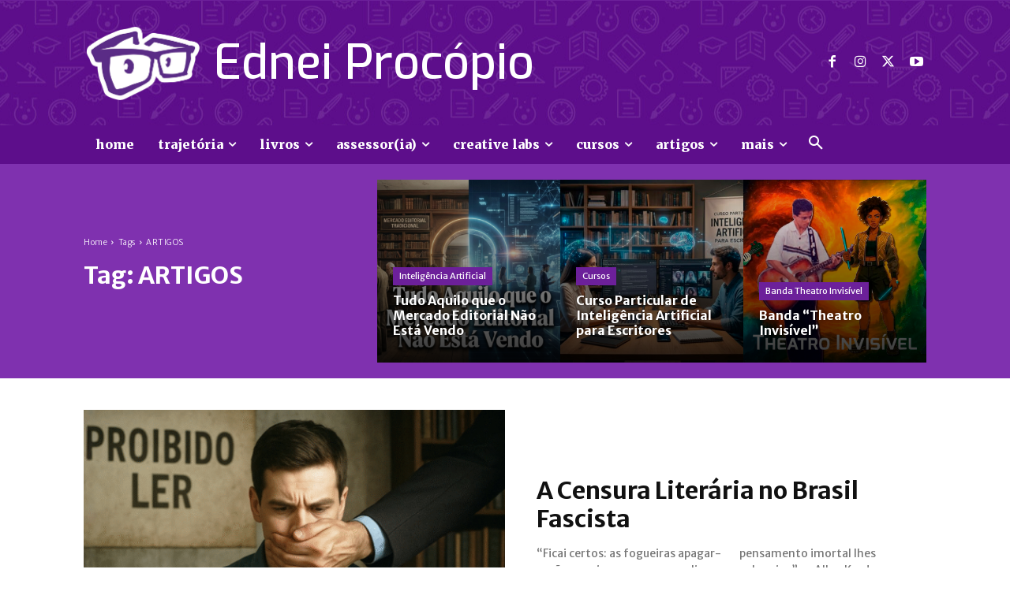

--- FILE ---
content_type: text/html; charset=UTF-8
request_url: https://www.edneiprocopio.com.br/tag/artigos/
body_size: 161015
content:
<!doctype html >
<html dir="ltr" lang="pt-BR" prefix="og: https://ogp.me/ns#">
<head>
    <meta charset="UTF-8" />
    <title>ARTIGOS - Ednei Procópio</title>
    <meta name="viewport" content="width=device-width, initial-scale=1.0">
    <link rel="pingback" href="https://www.edneiprocopio.com.br/xmlrpc.php" />
    
		<!-- All in One SEO 4.8.3.2 - aioseo.com -->
	<meta name="robots" content="max-image-preview:large" />
	<link rel="canonical" href="https://www.edneiprocopio.com.br/tag/artigos/" />
	<link rel="next" href="https://www.edneiprocopio.com.br/tag/artigos/page/2/" />
	<meta name="generator" content="All in One SEO (AIOSEO) 4.8.3.2" />
		<script type="application/ld+json" class="aioseo-schema">
			{"@context":"https:\/\/schema.org","@graph":[{"@type":"BreadcrumbList","@id":"https:\/\/www.edneiprocopio.com.br\/tag\/artigos\/#breadcrumblist","itemListElement":[{"@type":"ListItem","@id":"https:\/\/www.edneiprocopio.com.br#listItem","position":1,"name":"Home","item":"https:\/\/www.edneiprocopio.com.br","nextItem":{"@type":"ListItem","@id":"https:\/\/www.edneiprocopio.com.br\/tag\/artigos\/#listItem","name":"ARTIGOS"}},{"@type":"ListItem","@id":"https:\/\/www.edneiprocopio.com.br\/tag\/artigos\/#listItem","position":2,"name":"ARTIGOS","previousItem":{"@type":"ListItem","@id":"https:\/\/www.edneiprocopio.com.br#listItem","name":"Home"}}]},{"@type":"CollectionPage","@id":"https:\/\/www.edneiprocopio.com.br\/tag\/artigos\/#collectionpage","url":"https:\/\/www.edneiprocopio.com.br\/tag\/artigos\/","name":"ARTIGOS - Ednei Proc\u00f3pio","inLanguage":"pt-BR","isPartOf":{"@id":"https:\/\/www.edneiprocopio.com.br\/#website"},"breadcrumb":{"@id":"https:\/\/www.edneiprocopio.com.br\/tag\/artigos\/#breadcrumblist"}},{"@type":"Organization","@id":"https:\/\/www.edneiprocopio.com.br\/#organization","name":"Ednei Proc\u00f3pio","description":"Leitor, Escritor e Editor","url":"https:\/\/www.edneiprocopio.com.br\/"},{"@type":"WebSite","@id":"https:\/\/www.edneiprocopio.com.br\/#website","url":"https:\/\/www.edneiprocopio.com.br\/","name":"Ednei Proc\u00f3pio","description":"Leitor, Escritor e Editor","inLanguage":"pt-BR","publisher":{"@id":"https:\/\/www.edneiprocopio.com.br\/#organization"}}]}
		</script>
		<!-- All in One SEO -->


	<!-- This site is optimized with the Yoast SEO plugin v25.3.1 - https://yoast.com/wordpress/plugins/seo/ -->
	<link rel="canonical" href="https://www.edneiprocopio.com.br/tag/artigos/" />
	<link rel="next" href="https://www.edneiprocopio.com.br/tag/artigos/page/2/" />
	<meta property="og:locale" content="pt_BR" />
	<meta property="og:type" content="article" />
	<meta property="og:title" content="Arquivos ARTIGOS - Ednei Procópio" />
	<meta property="og:url" content="https://www.edneiprocopio.com.br/tag/artigos/" />
	<meta property="og:site_name" content="Ednei Procópio" />
	<meta name="twitter:card" content="summary_large_image" />
	<script type="application/ld+json" class="yoast-schema-graph">{"@context":"https://schema.org","@graph":[{"@type":"CollectionPage","@id":"https://www.edneiprocopio.com.br/tag/artigos/","url":"https://www.edneiprocopio.com.br/tag/artigos/","name":"Arquivos ARTIGOS - Ednei Procópio","isPartOf":{"@id":"https://www.edneiprocopio.com.br/#website"},"primaryImageOfPage":{"@id":"https://www.edneiprocopio.com.br/tag/artigos/#primaryimage"},"image":{"@id":"https://www.edneiprocopio.com.br/tag/artigos/#primaryimage"},"thumbnailUrl":"https://www.edneiprocopio.com.br/wp-content/uploads/2025/06/artwork.png","breadcrumb":{"@id":"https://www.edneiprocopio.com.br/tag/artigos/#breadcrumb"},"inLanguage":"pt-BR"},{"@type":"ImageObject","inLanguage":"pt-BR","@id":"https://www.edneiprocopio.com.br/tag/artigos/#primaryimage","url":"https://www.edneiprocopio.com.br/wp-content/uploads/2025/06/artwork.png","contentUrl":"https://www.edneiprocopio.com.br/wp-content/uploads/2025/06/artwork.png","width":912,"height":512,"caption":"Censura literária no Brasil fascista"},{"@type":"BreadcrumbList","@id":"https://www.edneiprocopio.com.br/tag/artigos/#breadcrumb","itemListElement":[{"@type":"ListItem","position":1,"name":"Início","item":"https://www.edneiprocopio.com.br/"},{"@type":"ListItem","position":2,"name":"ARTIGOS"}]},{"@type":"WebSite","@id":"https://www.edneiprocopio.com.br/#website","url":"https://www.edneiprocopio.com.br/","name":"Ednei Procópio","description":"Leitor, Escritor e Editor","publisher":{"@id":"https://www.edneiprocopio.com.br/#organization"},"potentialAction":[{"@type":"SearchAction","target":{"@type":"EntryPoint","urlTemplate":"https://www.edneiprocopio.com.br/?s={search_term_string}"},"query-input":{"@type":"PropertyValueSpecification","valueRequired":true,"valueName":"search_term_string"}}],"inLanguage":"pt-BR"},{"@type":"Organization","@id":"https://www.edneiprocopio.com.br/#organization","name":"Ednei Procópio","url":"https://www.edneiprocopio.com.br/","logo":{"@type":"ImageObject","inLanguage":"pt-BR","@id":"https://www.edneiprocopio.com.br/#/schema/logo/image/","url":"https://www.edneiprocopio.com.br/wp-content/uploads/2022/05/logotipo-icone-pro-site.png","contentUrl":"https://www.edneiprocopio.com.br/wp-content/uploads/2022/05/logotipo-icone-pro-site.png","width":110,"height":110,"caption":"Ednei Procópio"},"image":{"@id":"https://www.edneiprocopio.com.br/#/schema/logo/image/"}}]}</script>
	<!-- / Yoast SEO plugin. -->


<link rel='dns-prefetch' href='//fonts.googleapis.com' />
<link rel="alternate" type="application/rss+xml" title="Feed para Ednei Procópio &raquo;" href="https://www.edneiprocopio.com.br/feed/" />
<link rel="alternate" type="application/rss+xml" title="Feed de comentários para Ednei Procópio &raquo;" href="https://www.edneiprocopio.com.br/comments/feed/" />
<link rel="alternate" type="application/rss+xml" title="Feed de tag para Ednei Procópio &raquo; ARTIGOS" href="https://www.edneiprocopio.com.br/tag/artigos/feed/" />
		<!-- This site uses the Google Analytics by MonsterInsights plugin v9.11.1 - Using Analytics tracking - https://www.monsterinsights.com/ -->
							<script src="//www.googletagmanager.com/gtag/js?id=G-S53S30K9PQ"  data-cfasync="false" data-wpfc-render="false" type="text/javascript" async></script>
			<script data-cfasync="false" data-wpfc-render="false" type="text/javascript">
				var mi_version = '9.11.1';
				var mi_track_user = true;
				var mi_no_track_reason = '';
								var MonsterInsightsDefaultLocations = {"page_location":"https:\/\/www.edneiprocopio.com.br\/tag\/artigos\/"};
								if ( typeof MonsterInsightsPrivacyGuardFilter === 'function' ) {
					var MonsterInsightsLocations = (typeof MonsterInsightsExcludeQuery === 'object') ? MonsterInsightsPrivacyGuardFilter( MonsterInsightsExcludeQuery ) : MonsterInsightsPrivacyGuardFilter( MonsterInsightsDefaultLocations );
				} else {
					var MonsterInsightsLocations = (typeof MonsterInsightsExcludeQuery === 'object') ? MonsterInsightsExcludeQuery : MonsterInsightsDefaultLocations;
				}

								var disableStrs = [
										'ga-disable-G-S53S30K9PQ',
									];

				/* Function to detect opted out users */
				function __gtagTrackerIsOptedOut() {
					for (var index = 0; index < disableStrs.length; index++) {
						if (document.cookie.indexOf(disableStrs[index] + '=true') > -1) {
							return true;
						}
					}

					return false;
				}

				/* Disable tracking if the opt-out cookie exists. */
				if (__gtagTrackerIsOptedOut()) {
					for (var index = 0; index < disableStrs.length; index++) {
						window[disableStrs[index]] = true;
					}
				}

				/* Opt-out function */
				function __gtagTrackerOptout() {
					for (var index = 0; index < disableStrs.length; index++) {
						document.cookie = disableStrs[index] + '=true; expires=Thu, 31 Dec 2099 23:59:59 UTC; path=/';
						window[disableStrs[index]] = true;
					}
				}

				if ('undefined' === typeof gaOptout) {
					function gaOptout() {
						__gtagTrackerOptout();
					}
				}
								window.dataLayer = window.dataLayer || [];

				window.MonsterInsightsDualTracker = {
					helpers: {},
					trackers: {},
				};
				if (mi_track_user) {
					function __gtagDataLayer() {
						dataLayer.push(arguments);
					}

					function __gtagTracker(type, name, parameters) {
						if (!parameters) {
							parameters = {};
						}

						if (parameters.send_to) {
							__gtagDataLayer.apply(null, arguments);
							return;
						}

						if (type === 'event') {
														parameters.send_to = monsterinsights_frontend.v4_id;
							var hookName = name;
							if (typeof parameters['event_category'] !== 'undefined') {
								hookName = parameters['event_category'] + ':' + name;
							}

							if (typeof MonsterInsightsDualTracker.trackers[hookName] !== 'undefined') {
								MonsterInsightsDualTracker.trackers[hookName](parameters);
							} else {
								__gtagDataLayer('event', name, parameters);
							}
							
						} else {
							__gtagDataLayer.apply(null, arguments);
						}
					}

					__gtagTracker('js', new Date());
					__gtagTracker('set', {
						'developer_id.dZGIzZG': true,
											});
					if ( MonsterInsightsLocations.page_location ) {
						__gtagTracker('set', MonsterInsightsLocations);
					}
										__gtagTracker('config', 'G-S53S30K9PQ', {"forceSSL":"true","link_attribution":"true"} );
										window.gtag = __gtagTracker;										(function () {
						/* https://developers.google.com/analytics/devguides/collection/analyticsjs/ */
						/* ga and __gaTracker compatibility shim. */
						var noopfn = function () {
							return null;
						};
						var newtracker = function () {
							return new Tracker();
						};
						var Tracker = function () {
							return null;
						};
						var p = Tracker.prototype;
						p.get = noopfn;
						p.set = noopfn;
						p.send = function () {
							var args = Array.prototype.slice.call(arguments);
							args.unshift('send');
							__gaTracker.apply(null, args);
						};
						var __gaTracker = function () {
							var len = arguments.length;
							if (len === 0) {
								return;
							}
							var f = arguments[len - 1];
							if (typeof f !== 'object' || f === null || typeof f.hitCallback !== 'function') {
								if ('send' === arguments[0]) {
									var hitConverted, hitObject = false, action;
									if ('event' === arguments[1]) {
										if ('undefined' !== typeof arguments[3]) {
											hitObject = {
												'eventAction': arguments[3],
												'eventCategory': arguments[2],
												'eventLabel': arguments[4],
												'value': arguments[5] ? arguments[5] : 1,
											}
										}
									}
									if ('pageview' === arguments[1]) {
										if ('undefined' !== typeof arguments[2]) {
											hitObject = {
												'eventAction': 'page_view',
												'page_path': arguments[2],
											}
										}
									}
									if (typeof arguments[2] === 'object') {
										hitObject = arguments[2];
									}
									if (typeof arguments[5] === 'object') {
										Object.assign(hitObject, arguments[5]);
									}
									if ('undefined' !== typeof arguments[1].hitType) {
										hitObject = arguments[1];
										if ('pageview' === hitObject.hitType) {
											hitObject.eventAction = 'page_view';
										}
									}
									if (hitObject) {
										action = 'timing' === arguments[1].hitType ? 'timing_complete' : hitObject.eventAction;
										hitConverted = mapArgs(hitObject);
										__gtagTracker('event', action, hitConverted);
									}
								}
								return;
							}

							function mapArgs(args) {
								var arg, hit = {};
								var gaMap = {
									'eventCategory': 'event_category',
									'eventAction': 'event_action',
									'eventLabel': 'event_label',
									'eventValue': 'event_value',
									'nonInteraction': 'non_interaction',
									'timingCategory': 'event_category',
									'timingVar': 'name',
									'timingValue': 'value',
									'timingLabel': 'event_label',
									'page': 'page_path',
									'location': 'page_location',
									'title': 'page_title',
									'referrer' : 'page_referrer',
								};
								for (arg in args) {
																		if (!(!args.hasOwnProperty(arg) || !gaMap.hasOwnProperty(arg))) {
										hit[gaMap[arg]] = args[arg];
									} else {
										hit[arg] = args[arg];
									}
								}
								return hit;
							}

							try {
								f.hitCallback();
							} catch (ex) {
							}
						};
						__gaTracker.create = newtracker;
						__gaTracker.getByName = newtracker;
						__gaTracker.getAll = function () {
							return [];
						};
						__gaTracker.remove = noopfn;
						__gaTracker.loaded = true;
						window['__gaTracker'] = __gaTracker;
					})();
									} else {
										console.log("");
					(function () {
						function __gtagTracker() {
							return null;
						}

						window['__gtagTracker'] = __gtagTracker;
						window['gtag'] = __gtagTracker;
					})();
									}
			</script>
							<!-- / Google Analytics by MonsterInsights -->
		<style id='wp-img-auto-sizes-contain-inline-css' type='text/css'>
img:is([sizes=auto i],[sizes^="auto," i]){contain-intrinsic-size:3000px 1500px}
/*# sourceURL=wp-img-auto-sizes-contain-inline-css */
</style>
<style id='wp-emoji-styles-inline-css' type='text/css'>

	img.wp-smiley, img.emoji {
		display: inline !important;
		border: none !important;
		box-shadow: none !important;
		height: 1em !important;
		width: 1em !important;
		margin: 0 0.07em !important;
		vertical-align: -0.1em !important;
		background: none !important;
		padding: 0 !important;
	}
/*# sourceURL=wp-emoji-styles-inline-css */
</style>
<style id='classic-theme-styles-inline-css' type='text/css'>
/*! This file is auto-generated */
.wp-block-button__link{color:#fff;background-color:#32373c;border-radius:9999px;box-shadow:none;text-decoration:none;padding:calc(.667em + 2px) calc(1.333em + 2px);font-size:1.125em}.wp-block-file__button{background:#32373c;color:#fff;text-decoration:none}
/*# sourceURL=/wp-includes/css/classic-themes.min.css */
</style>
<link rel='stylesheet' id='td-plugin-multi-purpose-css' href='https://www.edneiprocopio.com.br/wp-content/plugins/td-composer/td-multi-purpose/style.css?ver=492e3cf54bd42df3b24a3de8e2307cafx' type='text/css' media='all' />
<link rel='stylesheet' id='google-fonts-style-css' href='https://fonts.googleapis.com/css?family=Exo%3A400%2C300%2C500%2C600%2C700%7COpen+Sans%3A400%2C600%2C700%2C300%2C500%7CRoboto%3A400%2C600%2C700%2C300%2C500%7CMerriweather%3A400%2C900%2C700%2C300%7CExo%3A500%2C400%7CMerriweather+Sans%3A300%2C700%2C400%2C900&#038;display=swap&#038;ver=12.7.1' type='text/css' media='all' />
<style id='akismet-widget-style-inline-css' type='text/css'>

			.a-stats {
				--akismet-color-mid-green: #357b49;
				--akismet-color-white: #fff;
				--akismet-color-light-grey: #f6f7f7;

				max-width: 350px;
				width: auto;
			}

			.a-stats * {
				all: unset;
				box-sizing: border-box;
			}

			.a-stats strong {
				font-weight: 600;
			}

			.a-stats a.a-stats__link,
			.a-stats a.a-stats__link:visited,
			.a-stats a.a-stats__link:active {
				background: var(--akismet-color-mid-green);
				border: none;
				box-shadow: none;
				border-radius: 8px;
				color: var(--akismet-color-white);
				cursor: pointer;
				display: block;
				font-family: -apple-system, BlinkMacSystemFont, 'Segoe UI', 'Roboto', 'Oxygen-Sans', 'Ubuntu', 'Cantarell', 'Helvetica Neue', sans-serif;
				font-weight: 500;
				padding: 12px;
				text-align: center;
				text-decoration: none;
				transition: all 0.2s ease;
			}

			/* Extra specificity to deal with TwentyTwentyOne focus style */
			.widget .a-stats a.a-stats__link:focus {
				background: var(--akismet-color-mid-green);
				color: var(--akismet-color-white);
				text-decoration: none;
			}

			.a-stats a.a-stats__link:hover {
				filter: brightness(110%);
				box-shadow: 0 4px 12px rgba(0, 0, 0, 0.06), 0 0 2px rgba(0, 0, 0, 0.16);
			}

			.a-stats .count {
				color: var(--akismet-color-white);
				display: block;
				font-size: 1.5em;
				line-height: 1.4;
				padding: 0 13px;
				white-space: nowrap;
			}
		
/*# sourceURL=akismet-widget-style-inline-css */
</style>
<link rel='stylesheet' id='font_awesome-css' href='https://www.edneiprocopio.com.br/wp-content/plugins/td-composer/assets/fonts/font-awesome/font-awesome.css?ver=492e3cf54bd42df3b24a3de8e2307cafx' type='text/css' media='all' />
<link rel='stylesheet' id='td-theme-css' href='https://www.edneiprocopio.com.br/wp-content/themes/Newspaper/style.css?ver=12.7.1' type='text/css' media='all' />
<style id='td-theme-inline-css' type='text/css'>@media (max-width:767px){.td-header-desktop-wrap{display:none}}@media (min-width:767px){.td-header-mobile-wrap{display:none}}</style>
<link rel='stylesheet' id='td-legacy-framework-front-style-css' href='https://www.edneiprocopio.com.br/wp-content/plugins/td-composer/legacy/Newspaper/assets/css/td_legacy_main.css?ver=492e3cf54bd42df3b24a3de8e2307cafx' type='text/css' media='all' />
<link rel='stylesheet' id='tdb_style_cloud_templates_front-css' href='https://www.edneiprocopio.com.br/wp-content/plugins/td-cloud-library/assets/css/tdb_main.css?ver=d578089f160957352b9b4ca6d880fd8f' type='text/css' media='all' />
<script type="text/javascript" src="https://www.edneiprocopio.com.br/wp-content/plugins/google-analytics-for-wordpress/assets/js/frontend-gtag.min.js?ver=9.11.1" id="monsterinsights-frontend-script-js" async="async" data-wp-strategy="async"></script>
<script data-cfasync="false" data-wpfc-render="false" type="text/javascript" id='monsterinsights-frontend-script-js-extra'>/* <![CDATA[ */
var monsterinsights_frontend = {"js_events_tracking":"true","download_extensions":"doc,pdf,ppt,zip,xls,docx,pptx,xlsx","inbound_paths":"[{\"path\":\"\\\/go\\\/\",\"label\":\"affiliate\"},{\"path\":\"\\\/recommend\\\/\",\"label\":\"affiliate\"}]","home_url":"https:\/\/www.edneiprocopio.com.br","hash_tracking":"false","v4_id":"G-S53S30K9PQ"};/* ]]> */
</script>
<script type="text/javascript" src="https://www.edneiprocopio.com.br/wp-includes/js/jquery/jquery.min.js?ver=3.7.1" id="jquery-core-js"></script>
<script type="text/javascript" src="https://www.edneiprocopio.com.br/wp-includes/js/jquery/jquery-migrate.min.js?ver=3.4.1" id="jquery-migrate-js"></script>
<link rel="https://api.w.org/" href="https://www.edneiprocopio.com.br/wp-json/" /><link rel="alternate" title="JSON" type="application/json" href="https://www.edneiprocopio.com.br/wp-json/wp/v2/tags/236" /><link rel="EditURI" type="application/rsd+xml" title="RSD" href="https://www.edneiprocopio.com.br/xmlrpc.php?rsd" />
<meta name="generator" content="WordPress 6.9" />
<!-- start Simple Custom CSS and JS -->
<meta name="facebook-domain-verification" content="75d4y577dnec9l37tg927qo0w2x88a" /><!-- end Simple Custom CSS and JS -->
<!-- start Simple Custom CSS and JS -->
<style type="text/css">
/* Add your CSS code here.

For example:
.example {
    color: red;
}

For brushing up on your CSS knowledge, check out http://www.w3schools.com/css/css_syntax.asp

End of comment */ 

#td-mobile-nav .td-menu-login-section {
	display: none !important;
	visibility: hidden;
}
#td-mobile-nav {
    background: #6c209a;
}</style>
<!-- end Simple Custom CSS and JS -->
    <script>
        window.tdb_global_vars = {"wpRestUrl":"https:\/\/www.edneiprocopio.com.br\/wp-json\/","permalinkStructure":"\/%year%\/%monthnum%\/%day%\/%postname%\/"};
        window.tdb_p_autoload_vars = {"isAjax":false,"isAdminBarShowing":false};
    </script>
    
    <style id="tdb-global-colors">:root{--accent-color:#6c209a;--custom-color-1:#7f31af}</style>

    
	            <style id="tdb-global-fonts">
                
:root{--global-font-1:Exo;}
            </style>
            <meta name="generator" content="Elementor 3.33.0; features: e_font_icon_svg, additional_custom_breakpoints; settings: css_print_method-external, google_font-enabled, font_display-swap">

<!-- Meta Pixel Code -->
<script type='text/javascript'>
!function(f,b,e,v,n,t,s){if(f.fbq)return;n=f.fbq=function(){n.callMethod?
n.callMethod.apply(n,arguments):n.queue.push(arguments)};if(!f._fbq)f._fbq=n;
n.push=n;n.loaded=!0;n.version='2.0';n.queue=[];t=b.createElement(e);t.async=!0;
t.src=v;s=b.getElementsByTagName(e)[0];s.parentNode.insertBefore(t,s)}(window,
document,'script','https://connect.facebook.net/en_US/fbevents.js?v=next');
</script>
<!-- End Meta Pixel Code -->

      <script type='text/javascript'>
        var url = window.location.origin + '?ob=open-bridge';
        fbq('set', 'openbridge', '421384880380545', url);
      </script>
    <script type='text/javascript'>fbq('init', '421384880380545', {}, {
    "agent": "wordpress-6.9-3.0.14"
})</script><script type='text/javascript'>
    fbq('track', 'PageView', []);
  </script>
<!-- Meta Pixel Code -->
<noscript>
<img height="1" width="1" style="display:none" alt="fbpx"
src="https://www.facebook.com/tr?id=421384880380545&ev=PageView&noscript=1" />
</noscript>
<!-- End Meta Pixel Code -->
			<style>
				.e-con.e-parent:nth-of-type(n+4):not(.e-lazyloaded):not(.e-no-lazyload),
				.e-con.e-parent:nth-of-type(n+4):not(.e-lazyloaded):not(.e-no-lazyload) * {
					background-image: none !important;
				}
				@media screen and (max-height: 1024px) {
					.e-con.e-parent:nth-of-type(n+3):not(.e-lazyloaded):not(.e-no-lazyload),
					.e-con.e-parent:nth-of-type(n+3):not(.e-lazyloaded):not(.e-no-lazyload) * {
						background-image: none !important;
					}
				}
				@media screen and (max-height: 640px) {
					.e-con.e-parent:nth-of-type(n+2):not(.e-lazyloaded):not(.e-no-lazyload),
					.e-con.e-parent:nth-of-type(n+2):not(.e-lazyloaded):not(.e-no-lazyload) * {
						background-image: none !important;
					}
				}
			</style>
			
<!-- JS generated by theme -->

<script type="text/javascript" id="td-generated-header-js">
    
    

	    var tdBlocksArray = []; //here we store all the items for the current page

	    // td_block class - each ajax block uses a object of this class for requests
	    function tdBlock() {
		    this.id = '';
		    this.block_type = 1; //block type id (1-234 etc)
		    this.atts = '';
		    this.td_column_number = '';
		    this.td_current_page = 1; //
		    this.post_count = 0; //from wp
		    this.found_posts = 0; //from wp
		    this.max_num_pages = 0; //from wp
		    this.td_filter_value = ''; //current live filter value
		    this.is_ajax_running = false;
		    this.td_user_action = ''; // load more or infinite loader (used by the animation)
		    this.header_color = '';
		    this.ajax_pagination_infinite_stop = ''; //show load more at page x
	    }

        // td_js_generator - mini detector
        ( function () {
            var htmlTag = document.getElementsByTagName("html")[0];

	        if ( navigator.userAgent.indexOf("MSIE 10.0") > -1 ) {
                htmlTag.className += ' ie10';
            }

            if ( !!navigator.userAgent.match(/Trident.*rv\:11\./) ) {
                htmlTag.className += ' ie11';
            }

	        if ( navigator.userAgent.indexOf("Edge") > -1 ) {
                htmlTag.className += ' ieEdge';
            }

            if ( /(iPad|iPhone|iPod)/g.test(navigator.userAgent) ) {
                htmlTag.className += ' td-md-is-ios';
            }

            var user_agent = navigator.userAgent.toLowerCase();
            if ( user_agent.indexOf("android") > -1 ) {
                htmlTag.className += ' td-md-is-android';
            }

            if ( -1 !== navigator.userAgent.indexOf('Mac OS X')  ) {
                htmlTag.className += ' td-md-is-os-x';
            }

            if ( /chrom(e|ium)/.test(navigator.userAgent.toLowerCase()) ) {
               htmlTag.className += ' td-md-is-chrome';
            }

            if ( -1 !== navigator.userAgent.indexOf('Firefox') ) {
                htmlTag.className += ' td-md-is-firefox';
            }

            if ( -1 !== navigator.userAgent.indexOf('Safari') && -1 === navigator.userAgent.indexOf('Chrome') ) {
                htmlTag.className += ' td-md-is-safari';
            }

            if( -1 !== navigator.userAgent.indexOf('IEMobile') ){
                htmlTag.className += ' td-md-is-iemobile';
            }

        })();

        var tdLocalCache = {};

        ( function () {
            "use strict";

            tdLocalCache = {
                data: {},
                remove: function (resource_id) {
                    delete tdLocalCache.data[resource_id];
                },
                exist: function (resource_id) {
                    return tdLocalCache.data.hasOwnProperty(resource_id) && tdLocalCache.data[resource_id] !== null;
                },
                get: function (resource_id) {
                    return tdLocalCache.data[resource_id];
                },
                set: function (resource_id, cachedData) {
                    tdLocalCache.remove(resource_id);
                    tdLocalCache.data[resource_id] = cachedData;
                }
            };
        })();

    
    
var td_viewport_interval_list=[{"limitBottom":767,"sidebarWidth":228},{"limitBottom":1018,"sidebarWidth":300},{"limitBottom":1140,"sidebarWidth":324}];
var td_animation_stack_effect="type0";
var tds_animation_stack=true;
var td_animation_stack_specific_selectors=".entry-thumb, img, .td-lazy-img";
var td_animation_stack_general_selectors=".td-animation-stack img, .td-animation-stack .entry-thumb, .post img, .td-animation-stack .td-lazy-img";
var tdc_is_installed="yes";
var tdc_domain_active=false;
var td_ajax_url="https:\/\/www.edneiprocopio.com.br\/wp-admin\/admin-ajax.php?td_theme_name=Newspaper&v=12.7.1";
var td_get_template_directory_uri="https:\/\/www.edneiprocopio.com.br\/wp-content\/plugins\/td-composer\/legacy\/common";
var tds_snap_menu="";
var tds_logo_on_sticky="";
var tds_header_style="";
var td_please_wait="Por favor, aguarde...";
var td_email_user_pass_incorrect="User or password incorrect!";
var td_email_user_incorrect="Email or username incorrect!";
var td_email_incorrect="Email incorrect!";
var td_user_incorrect="Username incorrect!";
var td_email_user_empty="Email or username empty!";
var td_pass_empty="Pass empty!";
var td_pass_pattern_incorrect="Invalid Pass Pattern!";
var td_retype_pass_incorrect="Retyped Pass incorrect!";
var tds_more_articles_on_post_enable="";
var tds_more_articles_on_post_time_to_wait="";
var tds_more_articles_on_post_pages_distance_from_top=0;
var tds_captcha="";
var tds_theme_color_site_wide="#5d0e8b";
var tds_smart_sidebar="";
var tdThemeName="Newspaper";
var tdThemeNameWl="Newspaper";
var td_magnific_popup_translation_tPrev="Previous (Left arrow key)";
var td_magnific_popup_translation_tNext="Next (Right arrow key)";
var td_magnific_popup_translation_tCounter="%curr% of %total%";
var td_magnific_popup_translation_ajax_tError="The content from %url% could not be loaded.";
var td_magnific_popup_translation_image_tError="The image #%curr% could not be loaded.";
var tdBlockNonce="9e8f5aec17";
var tdMobileMenu="enabled";
var tdMobileSearch="enabled";
var tdDateNamesI18n={"month_names":["janeiro","fevereiro","mar\u00e7o","abril","maio","junho","julho","agosto","setembro","outubro","novembro","dezembro"],"month_names_short":["jan","fev","mar","abr","maio","jun","jul","ago","set","out","nov","dez"],"day_names":["domingo","segunda-feira","ter\u00e7a-feira","quarta-feira","quinta-feira","sexta-feira","s\u00e1bado"],"day_names_short":["dom","seg","ter","qua","qui","sex","s\u00e1b"]};
var tdb_modal_confirm="Save";
var tdb_modal_cancel="Cancel";
var tdb_modal_confirm_alt="Yes";
var tdb_modal_cancel_alt="No";
var td_deploy_mode="deploy";
var td_ad_background_click_link="";
var td_ad_background_click_target="";
</script>


<!-- Header style compiled by theme -->

<style>body,p{font-family:Exo}.white-popup-block,.white-popup-block .wpb_button{font-family:Exo}:root{--td_theme_color:#5d0e8b;--td_slider_text:rgba(93,14,139,0.7);--td_header_color:#5d0e8b}</style>

<link rel="icon" href="https://www.edneiprocopio.com.br/wp-content/uploads/2022/05/cropped-logotipo-icone-pro-site-32x32.png" sizes="32x32" />
<link rel="icon" href="https://www.edneiprocopio.com.br/wp-content/uploads/2022/05/cropped-logotipo-icone-pro-site-192x192.png" sizes="192x192" />
<link rel="apple-touch-icon" href="https://www.edneiprocopio.com.br/wp-content/uploads/2022/05/cropped-logotipo-icone-pro-site-180x180.png" />
<meta name="msapplication-TileImage" content="https://www.edneiprocopio.com.br/wp-content/uploads/2022/05/cropped-logotipo-icone-pro-site-270x270.png" />

<!-- Button style compiled by theme -->

<style>.tdm-btn-style1{background-color:#5d0e8b}.tdm-btn-style2:before{border-color:#5d0e8b}.tdm-btn-style2{color:#5d0e8b}.tdm-btn-style3{-webkit-box-shadow:0 2px 16px #5d0e8b;-moz-box-shadow:0 2px 16px #5d0e8b;box-shadow:0 2px 16px #5d0e8b}.tdm-btn-style3:hover{-webkit-box-shadow:0 4px 26px #5d0e8b;-moz-box-shadow:0 4px 26px #5d0e8b;box-shadow:0 4px 26px #5d0e8b}</style>

	<style id="tdw-css-placeholder"></style><style id='global-styles-inline-css' type='text/css'>
:root{--wp--preset--aspect-ratio--square: 1;--wp--preset--aspect-ratio--4-3: 4/3;--wp--preset--aspect-ratio--3-4: 3/4;--wp--preset--aspect-ratio--3-2: 3/2;--wp--preset--aspect-ratio--2-3: 2/3;--wp--preset--aspect-ratio--16-9: 16/9;--wp--preset--aspect-ratio--9-16: 9/16;--wp--preset--color--black: #000000;--wp--preset--color--cyan-bluish-gray: #abb8c3;--wp--preset--color--white: #ffffff;--wp--preset--color--pale-pink: #f78da7;--wp--preset--color--vivid-red: #cf2e2e;--wp--preset--color--luminous-vivid-orange: #ff6900;--wp--preset--color--luminous-vivid-amber: #fcb900;--wp--preset--color--light-green-cyan: #7bdcb5;--wp--preset--color--vivid-green-cyan: #00d084;--wp--preset--color--pale-cyan-blue: #8ed1fc;--wp--preset--color--vivid-cyan-blue: #0693e3;--wp--preset--color--vivid-purple: #9b51e0;--wp--preset--gradient--vivid-cyan-blue-to-vivid-purple: linear-gradient(135deg,rgb(6,147,227) 0%,rgb(155,81,224) 100%);--wp--preset--gradient--light-green-cyan-to-vivid-green-cyan: linear-gradient(135deg,rgb(122,220,180) 0%,rgb(0,208,130) 100%);--wp--preset--gradient--luminous-vivid-amber-to-luminous-vivid-orange: linear-gradient(135deg,rgb(252,185,0) 0%,rgb(255,105,0) 100%);--wp--preset--gradient--luminous-vivid-orange-to-vivid-red: linear-gradient(135deg,rgb(255,105,0) 0%,rgb(207,46,46) 100%);--wp--preset--gradient--very-light-gray-to-cyan-bluish-gray: linear-gradient(135deg,rgb(238,238,238) 0%,rgb(169,184,195) 100%);--wp--preset--gradient--cool-to-warm-spectrum: linear-gradient(135deg,rgb(74,234,220) 0%,rgb(151,120,209) 20%,rgb(207,42,186) 40%,rgb(238,44,130) 60%,rgb(251,105,98) 80%,rgb(254,248,76) 100%);--wp--preset--gradient--blush-light-purple: linear-gradient(135deg,rgb(255,206,236) 0%,rgb(152,150,240) 100%);--wp--preset--gradient--blush-bordeaux: linear-gradient(135deg,rgb(254,205,165) 0%,rgb(254,45,45) 50%,rgb(107,0,62) 100%);--wp--preset--gradient--luminous-dusk: linear-gradient(135deg,rgb(255,203,112) 0%,rgb(199,81,192) 50%,rgb(65,88,208) 100%);--wp--preset--gradient--pale-ocean: linear-gradient(135deg,rgb(255,245,203) 0%,rgb(182,227,212) 50%,rgb(51,167,181) 100%);--wp--preset--gradient--electric-grass: linear-gradient(135deg,rgb(202,248,128) 0%,rgb(113,206,126) 100%);--wp--preset--gradient--midnight: linear-gradient(135deg,rgb(2,3,129) 0%,rgb(40,116,252) 100%);--wp--preset--font-size--small: 11px;--wp--preset--font-size--medium: 20px;--wp--preset--font-size--large: 32px;--wp--preset--font-size--x-large: 42px;--wp--preset--font-size--regular: 15px;--wp--preset--font-size--larger: 50px;--wp--preset--spacing--20: 0.44rem;--wp--preset--spacing--30: 0.67rem;--wp--preset--spacing--40: 1rem;--wp--preset--spacing--50: 1.5rem;--wp--preset--spacing--60: 2.25rem;--wp--preset--spacing--70: 3.38rem;--wp--preset--spacing--80: 5.06rem;--wp--preset--shadow--natural: 6px 6px 9px rgba(0, 0, 0, 0.2);--wp--preset--shadow--deep: 12px 12px 50px rgba(0, 0, 0, 0.4);--wp--preset--shadow--sharp: 6px 6px 0px rgba(0, 0, 0, 0.2);--wp--preset--shadow--outlined: 6px 6px 0px -3px rgb(255, 255, 255), 6px 6px rgb(0, 0, 0);--wp--preset--shadow--crisp: 6px 6px 0px rgb(0, 0, 0);}:where(.is-layout-flex){gap: 0.5em;}:where(.is-layout-grid){gap: 0.5em;}body .is-layout-flex{display: flex;}.is-layout-flex{flex-wrap: wrap;align-items: center;}.is-layout-flex > :is(*, div){margin: 0;}body .is-layout-grid{display: grid;}.is-layout-grid > :is(*, div){margin: 0;}:where(.wp-block-columns.is-layout-flex){gap: 2em;}:where(.wp-block-columns.is-layout-grid){gap: 2em;}:where(.wp-block-post-template.is-layout-flex){gap: 1.25em;}:where(.wp-block-post-template.is-layout-grid){gap: 1.25em;}.has-black-color{color: var(--wp--preset--color--black) !important;}.has-cyan-bluish-gray-color{color: var(--wp--preset--color--cyan-bluish-gray) !important;}.has-white-color{color: var(--wp--preset--color--white) !important;}.has-pale-pink-color{color: var(--wp--preset--color--pale-pink) !important;}.has-vivid-red-color{color: var(--wp--preset--color--vivid-red) !important;}.has-luminous-vivid-orange-color{color: var(--wp--preset--color--luminous-vivid-orange) !important;}.has-luminous-vivid-amber-color{color: var(--wp--preset--color--luminous-vivid-amber) !important;}.has-light-green-cyan-color{color: var(--wp--preset--color--light-green-cyan) !important;}.has-vivid-green-cyan-color{color: var(--wp--preset--color--vivid-green-cyan) !important;}.has-pale-cyan-blue-color{color: var(--wp--preset--color--pale-cyan-blue) !important;}.has-vivid-cyan-blue-color{color: var(--wp--preset--color--vivid-cyan-blue) !important;}.has-vivid-purple-color{color: var(--wp--preset--color--vivid-purple) !important;}.has-black-background-color{background-color: var(--wp--preset--color--black) !important;}.has-cyan-bluish-gray-background-color{background-color: var(--wp--preset--color--cyan-bluish-gray) !important;}.has-white-background-color{background-color: var(--wp--preset--color--white) !important;}.has-pale-pink-background-color{background-color: var(--wp--preset--color--pale-pink) !important;}.has-vivid-red-background-color{background-color: var(--wp--preset--color--vivid-red) !important;}.has-luminous-vivid-orange-background-color{background-color: var(--wp--preset--color--luminous-vivid-orange) !important;}.has-luminous-vivid-amber-background-color{background-color: var(--wp--preset--color--luminous-vivid-amber) !important;}.has-light-green-cyan-background-color{background-color: var(--wp--preset--color--light-green-cyan) !important;}.has-vivid-green-cyan-background-color{background-color: var(--wp--preset--color--vivid-green-cyan) !important;}.has-pale-cyan-blue-background-color{background-color: var(--wp--preset--color--pale-cyan-blue) !important;}.has-vivid-cyan-blue-background-color{background-color: var(--wp--preset--color--vivid-cyan-blue) !important;}.has-vivid-purple-background-color{background-color: var(--wp--preset--color--vivid-purple) !important;}.has-black-border-color{border-color: var(--wp--preset--color--black) !important;}.has-cyan-bluish-gray-border-color{border-color: var(--wp--preset--color--cyan-bluish-gray) !important;}.has-white-border-color{border-color: var(--wp--preset--color--white) !important;}.has-pale-pink-border-color{border-color: var(--wp--preset--color--pale-pink) !important;}.has-vivid-red-border-color{border-color: var(--wp--preset--color--vivid-red) !important;}.has-luminous-vivid-orange-border-color{border-color: var(--wp--preset--color--luminous-vivid-orange) !important;}.has-luminous-vivid-amber-border-color{border-color: var(--wp--preset--color--luminous-vivid-amber) !important;}.has-light-green-cyan-border-color{border-color: var(--wp--preset--color--light-green-cyan) !important;}.has-vivid-green-cyan-border-color{border-color: var(--wp--preset--color--vivid-green-cyan) !important;}.has-pale-cyan-blue-border-color{border-color: var(--wp--preset--color--pale-cyan-blue) !important;}.has-vivid-cyan-blue-border-color{border-color: var(--wp--preset--color--vivid-cyan-blue) !important;}.has-vivid-purple-border-color{border-color: var(--wp--preset--color--vivid-purple) !important;}.has-vivid-cyan-blue-to-vivid-purple-gradient-background{background: var(--wp--preset--gradient--vivid-cyan-blue-to-vivid-purple) !important;}.has-light-green-cyan-to-vivid-green-cyan-gradient-background{background: var(--wp--preset--gradient--light-green-cyan-to-vivid-green-cyan) !important;}.has-luminous-vivid-amber-to-luminous-vivid-orange-gradient-background{background: var(--wp--preset--gradient--luminous-vivid-amber-to-luminous-vivid-orange) !important;}.has-luminous-vivid-orange-to-vivid-red-gradient-background{background: var(--wp--preset--gradient--luminous-vivid-orange-to-vivid-red) !important;}.has-very-light-gray-to-cyan-bluish-gray-gradient-background{background: var(--wp--preset--gradient--very-light-gray-to-cyan-bluish-gray) !important;}.has-cool-to-warm-spectrum-gradient-background{background: var(--wp--preset--gradient--cool-to-warm-spectrum) !important;}.has-blush-light-purple-gradient-background{background: var(--wp--preset--gradient--blush-light-purple) !important;}.has-blush-bordeaux-gradient-background{background: var(--wp--preset--gradient--blush-bordeaux) !important;}.has-luminous-dusk-gradient-background{background: var(--wp--preset--gradient--luminous-dusk) !important;}.has-pale-ocean-gradient-background{background: var(--wp--preset--gradient--pale-ocean) !important;}.has-electric-grass-gradient-background{background: var(--wp--preset--gradient--electric-grass) !important;}.has-midnight-gradient-background{background: var(--wp--preset--gradient--midnight) !important;}.has-small-font-size{font-size: var(--wp--preset--font-size--small) !important;}.has-medium-font-size{font-size: var(--wp--preset--font-size--medium) !important;}.has-large-font-size{font-size: var(--wp--preset--font-size--large) !important;}.has-x-large-font-size{font-size: var(--wp--preset--font-size--x-large) !important;}
/*# sourceURL=global-styles-inline-css */
</style>
</head>

<body class="archive tag tag-artigos tag-236 wp-theme-Newspaper global-block-template-1 elementor-default elementor-kit-6476 tdb-template  tdc-header-template  tdc-footer-template td-animation-stack-type0 td-full-layout" itemscope="itemscope" itemtype="https://schema.org/WebPage">

    <div class="td-scroll-up" data-style="style1"><i class="td-icon-menu-up"></i></div>
    <div class="td-menu-background" style="visibility:hidden"></div>
<div id="td-mobile-nav" style="visibility:hidden">
    <div class="td-mobile-container">
        <!-- mobile menu top section -->
        <div class="td-menu-socials-wrap">
            <!-- socials -->
            <div class="td-menu-socials">
                            </div>
            <!-- close button -->
            <div class="td-mobile-close">
                <span><i class="td-icon-close-mobile"></i></span>
            </div>
        </div>

        <!-- login section -->
                    <div class="td-menu-login-section">
                
    <div class="td-guest-wrap">
        <div class="td-menu-login"><a id="login-link-mob">Sign in</a> <span></span><a id="register-link-mob">Join</a></div>
    </div>
            </div>
        
        <!-- menu section -->
        <div class="td-mobile-content">
            <div class="menu-td-demo-header-menu-container"><ul id="menu-td-demo-header-menu-2" class="td-mobile-main-menu"><li class="menu-item menu-item-type-post_type menu-item-object-page menu-item-home menu-item-first menu-item-2185"><a href="https://www.edneiprocopio.com.br/">Home</a></li>
<li class="menu-item menu-item-type-custom menu-item-object-custom menu-item-has-children menu-item-2186"><a href="http://www.edneiprocopio.com.br/category/profissional/">Trajetória<i class="td-icon-menu-right td-element-after"></i></a>
<ul class="sub-menu">
	<li class="menu-item-0"><a href="https://www.edneiprocopio.com.br/category/profissional/biografia/">Biografia</a></li>
	<li class="menu-item-0"><a href="https://www.edneiprocopio.com.br/category/profissional/certificados/">Certificados</a></li>
	<li class="menu-item-0"><a href="https://www.edneiprocopio.com.br/category/profissional/credenciais/">Credenciais</a></li>
	<li class="menu-item-0"><a href="https://www.edneiprocopio.com.br/category/profissional/curriculo/">Currículo</a></li>
	<li class="menu-item-0"><a href="https://www.edneiprocopio.com.br/category/profissional/experiencia/">Experiência</a></li>
</ul>
</li>
<li class="menu-item menu-item-type-custom menu-item-object-custom menu-item-has-children menu-item-2187"><a href="http://www.edneiprocopio.com.br/category/meuslivros/">Livros<i class="td-icon-menu-right td-element-after"></i></a>
<ul class="sub-menu">
	<li class="menu-item-0"><a href="https://www.edneiprocopio.com.br/category/meuslivros/arevolucaodosebooks/">A Revolução dos eBooks</a></li>
	<li class="menu-item-0"><a href="https://www.edneiprocopio.com.br/category/meuslivros/construindoumabibliotecadigital/">Construindo uma Biblioteca Digital</a></li>
	<li class="menu-item-0"><a href="https://www.edneiprocopio.com.br/category/meuslivros/olivronaeradigital/">O Livro na Era Digital</a></li>
	<li class="menu-item-0"><a href="https://www.edneiprocopio.com.br/category/meuslivros/os-arcanos-de-oz/">Os Arcanos de Oz</a></li>
	<li class="menu-item-0"><a href="https://www.edneiprocopio.com.br/category/meuslivros/osversosdejames/">Os Versos de James</a></li>
	<li class="menu-item-0"><a href="https://www.edneiprocopio.com.br/category/meuslivros/qu4dri-jornada-mistica/">QU4DRI® — Jornada Mística</a></li>
	<li class="menu-item-0"><a href="https://www.edneiprocopio.com.br/category/meuslivros/qu4dri-otabuleiromagico/">QU4DRI® — O Tabuleiro Mágico</a></li>
</ul>
</li>
<li class="menu-item menu-item-type-custom menu-item-object-custom menu-item-has-children menu-item-2189"><a href="http://www.edneiprocopio.com.br/category/assessoria/">Assessor(ia)<i class="td-icon-menu-right td-element-after"></i></a>
<ul class="sub-menu">
	<li class="menu-item-0"><a href="https://www.edneiprocopio.com.br/category/assessoria/desenvolvimento-de-projetos-editoriais/">Consultor(ia) para Editoras</a></li>
	<li class="menu-item-0"><a href="https://www.edneiprocopio.com.br/category/assessoria/lvrosdigitais/">Livros Digitais</a></li>
	<li class="menu-item-0"><a href="https://www.edneiprocopio.com.br/category/assessoria/mentoriaparaescritores/">Mentor(ia) para Escritores</a></li>
	<li class="menu-item-0"><a href="https://www.edneiprocopio.com.br/category/assessoria/mercadoeditorial/">Mercado Editorial</a></li>
	<li class="menu-item-0"><a href="https://www.edneiprocopio.com.br/category/assessoria/publicacaodelivros/">Publicação de Livros</a></li>
</ul>
</li>
<li class="menu-item menu-item-type-custom menu-item-object-custom menu-item-has-children menu-item-2188"><a href="http://www.edneiprocopio.com.br/category/meusprojetos/">Creative Labs<i class="td-icon-menu-right td-element-after"></i></a>
<ul class="sub-menu">
	<li class="menu-item-0"><a href="https://www.edneiprocopio.com.br/category/meusprojetos/theatroinvisivel/">Banda Theatro Invisível</a></li>
	<li class="menu-item-0"><a href="https://www.edneiprocopio.com.br/category/meusprojetos/bibliotecadigitalparatodos/">Biblioteca Digital para Todos</a></li>
	<li class="menu-item-0"><a href="https://www.edneiprocopio.com.br/category/meusprojetos/edicoesprocopio/">Edições Procópio</a></li>
	<li class="menu-item-0"><a href="https://www.edneiprocopio.com.br/category/meusprojetos/nhocune-music/">Gravadora Nhocuné Music</a></li>
	<li class="menu-item-0"><a href="https://www.edneiprocopio.com.br/category/meusprojetos/qu4dri-theboardgameseecosystem/">QU4DRI® — The Tabletop Gaming Ecosystem</a></li>
</ul>
</li>
<li class="menu-item menu-item-type-custom menu-item-object-custom menu-item-has-children menu-item-2190"><a href="http://www.edneiprocopio.com.br/category/cursospalestrasworkshops/">Cursos<i class="td-icon-menu-right td-element-after"></i></a>
<ul class="sub-menu">
	<li class="menu-item-0"><a href="https://www.edneiprocopio.com.br/category/cursospalestrasworkshops/cursosincompany/">Cursos</a></li>
	<li class="menu-item-0"><a href="https://www.edneiprocopio.com.br/category/cursospalestrasworkshops/palestras/">Palestras</a></li>
	<li class="menu-item-0"><a href="https://www.edneiprocopio.com.br/category/cursospalestrasworkshops/workshops/">Workshops</a></li>
</ul>
</li>
<li class="menu-item menu-item-type-custom menu-item-object-custom menu-item-has-children menu-item-2315"><a href="https://www.edneiprocopio.com.br/category/meusartigos/">Artigos<i class="td-icon-menu-right td-element-after"></i></a>
<ul class="sub-menu">
	<li class="menu-item-0"><a href="https://www.edneiprocopio.com.br/category/meusartigos/cinema/">Cinema</a></li>
	<li class="menu-item-0"><a href="https://www.edneiprocopio.com.br/category/meusartigos/educacao/">Educação</a></li>
	<li class="menu-item-0"><a href="https://www.edneiprocopio.com.br/category/meusartigos/esoterismo-meusartigos/">Esoterismo</a></li>
	<li class="menu-item-0"><a href="https://www.edneiprocopio.com.br/category/meusartigos/artigossobreespiritismo/">Espiritismo</a></li>
	<li class="menu-item-0"><a href="https://www.edneiprocopio.com.br/category/meusartigos/games/">Games</a></li>
	<li class="menu-item-0"><a href="https://www.edneiprocopio.com.br/category/meusartigos/ia/">Inteligência Artificial</a></li>
	<li class="menu-item-0"><a href="https://www.edneiprocopio.com.br/category/meusartigos/meusartigossobreliteratura/">Literatura</a></li>
	<li class="menu-item-0"><a href="https://www.edneiprocopio.com.br/category/meusartigos/podcasting/">Podcasting</a></li>
	<li class="menu-item-0"><a href="https://www.edneiprocopio.com.br/category/meusartigos/resenha/">Resenha</a></li>
	<li class="menu-item-0"><a href="https://www.edneiprocopio.com.br/category/meusartigos/rock/">Rock</a></li>
	<li class="menu-item-0"><a href="https://www.edneiprocopio.com.br/category/meusartigos/taro/">Tarô</a></li>
	<li class="menu-item-0"><a href="https://www.edneiprocopio.com.br/category/meusartigos/tecnologia/">Tecnologia</a></li>
	<li class="menu-item-0"><a href="https://www.edneiprocopio.com.br/category/meusartigos/meusartigossobreufologia/">Ufologia</a></li>
</ul>
</li>
<li class="menu-item menu-item-type-custom menu-item-object-custom menu-item-has-children menu-item-2191"><a href="http://www.edneiprocopio.com.br/category/blog/">Mais<i class="td-icon-menu-right td-element-after"></i></a>
<ul class="sub-menu">
	<li class="menu-item-0"><a href="https://www.edneiprocopio.com.br/category/blog/direitosautorais/">Direitos Autorais</a></li>
	<li class="menu-item-0"><a href="https://www.edneiprocopio.com.br/category/blog/entrevistas/">Entrevistas</a></li>
	<li class="menu-item-0"><a href="https://www.edneiprocopio.com.br/category/blog/eventos/">Eventos</a></li>
	<li class="menu-item-0"><a href="https://www.edneiprocopio.com.br/category/blog/eventos/conviteschamadas/">Convites &amp; Chamadas</a></li>
	<li class="menu-item-0"><a href="https://www.edneiprocopio.com.br/category/blog/materias/">Matérias</a></li>
	<li class="menu-item-0"><a href="https://www.edneiprocopio.com.br/category/blog/midia/">Mídia</a></li>
	<li class="menu-item-0"><a href="https://www.edneiprocopio.com.br/category/blog/midia/fotos/">Fotos</a></li>
	<li class="menu-item-0"><a href="https://www.edneiprocopio.com.br/category/blog/oracoes/">Orações</a></li>
	<li class="menu-item-0"><a href="https://www.edneiprocopio.com.br/category/blog/politica/">Política</a></li>
	<li class="menu-item-0"><a href="https://www.edneiprocopio.com.br/category/blog/sinopses/">Sinopses</a></li>
	<li class="menu-item-0"><a href="https://www.edneiprocopio.com.br/category/blog/ufologia/">Ufologia</a></li>
</ul>
</li>
</ul></div>        </div>
    </div>

    <!-- register/login section -->
            <div id="login-form-mobile" class="td-register-section">
            
            <div id="td-login-mob" class="td-login-animation td-login-hide-mob">
            	<!-- close button -->
	            <div class="td-login-close">
	                <span class="td-back-button"><i class="td-icon-read-down"></i></span>
	                <div class="td-login-title">Sign in</div>
	                <!-- close button -->
		            <div class="td-mobile-close">
		                <span><i class="td-icon-close-mobile"></i></span>
		            </div>
	            </div>
	            <form class="td-login-form-wrap" action="#" method="post">
	                <div class="td-login-panel-title"><span>Welcome!</span>Log into your account</div>
	                <div class="td_display_err"></div>
	                <div class="td-login-inputs"><input class="td-login-input" autocomplete="username" type="text" name="login_email" id="login_email-mob" value="" required><label for="login_email-mob">your username</label></div>
	                <div class="td-login-inputs"><input class="td-login-input" autocomplete="current-password" type="password" name="login_pass" id="login_pass-mob" value="" required><label for="login_pass-mob">your password</label></div>
	                <input type="button" name="login_button" id="login_button-mob" class="td-login-button" value="LOG IN">
	                
					
	                <div class="td-login-info-text">
	                <a href="#" id="forgot-pass-link-mob">Forgot your password?</a>
	                </div>
	                <div class="td-login-register-link">
	                <a id="signin-register-link-mob">Criar uma conta</a>
	                </div>
	                
	                

                </form>
            </div>

            
            
            
            <div id="td-register-mob" class="td-login-animation td-login-hide-mob">
            	<!-- close button -->
	            <div class="td-register-close">
	                <span class="td-back-button"><i class="td-icon-read-down"></i></span>
	                <div class="td-login-title">Sign up</div>
	                <!-- close button -->
		            <div class="td-mobile-close">
		                <span><i class="td-icon-close-mobile"></i></span>
		            </div>
	            </div>
            	<div class="td-login-panel-title"><span>Welcome!</span>Register for an account</div>
                <form class="td-login-form-wrap" action="#" method="post">
	                <div class="td_display_err"></div>
	                <div class="td-login-inputs"><input class="td-login-input" type="email" name="register_email" id="register_email-mob" value="" required><label for="register_email-mob">your email</label></div>
	                <div class="td-login-inputs"><input class="td-login-input" type="text" name="register_user" id="register_user-mob" value="" required><label for="register_user-mob">your username</label></div>
	                <input type="button" name="register_button" id="register_button-mob" class="td-login-button" value="REGISTER">
	                
					
	                <div class="td-login-info-text">A password will be e-mailed to you.</div>
	                
                </form>
            </div>
            
            <div id="td-forgot-pass-mob" class="td-login-animation td-login-hide-mob">
                <!-- close button -->
	            <div class="td-forgot-pass-close">
	                <a href="#" aria-label="Back" class="td-back-button"><i class="td-icon-read-down"></i></a>
	                <div class="td-login-title">Password recovery</div>
	            </div>
	            <div class="td-login-form-wrap">
	                <div class="td-login-panel-title">Recover your password</div>
	                <div class="td_display_err"></div>
	                <div class="td-login-inputs"><input class="td-login-input" type="text" name="forgot_email" id="forgot_email-mob" value="" required><label for="forgot_email-mob">your email</label></div>
	                <input type="button" name="forgot_button" id="forgot_button-mob" class="td-login-button" value="Send My Pass">
                </div>
            </div>
        </div>
    </div><div class="td-search-background" style="visibility:hidden"></div>
<div class="td-search-wrap-mob" style="visibility:hidden">
	<div class="td-drop-down-search">
		<form method="get" class="td-search-form" action="https://www.edneiprocopio.com.br/">
			<!-- close button -->
			<div class="td-search-close">
				<span><i class="td-icon-close-mobile"></i></span>
			</div>
			<div role="search" class="td-search-input">
				<span>Search</span>
				<input id="td-header-search-mob" type="text" value="" name="s" autocomplete="off" />
			</div>
		</form>
		<div id="td-aj-search-mob" class="td-ajax-search-flex"></div>
	</div>
</div>
    <div id="td-outer-wrap" class="td-theme-wrap">

                    <div class="td-header-template-wrap" style="position: relative">
                                <div class="td-header-mobile-wrap ">
                    <div id="tdi_1" class="tdc-zone"><div class="tdc_zone tdi_2  wpb_row td-pb-row"  >
<style scoped>.tdi_2{min-height:0}.td-header-mobile-wrap{position:relative;width:100%}</style><div id="tdi_3" class="tdc-row"><div class="vc_row tdi_4  wpb_row td-pb-row tdc-element-style" >
<style scoped>.tdi_4,.tdi_4 .tdc-columns{min-height:0}.tdi_4,.tdi_4 .tdc-columns{display:block}.tdi_4 .tdc-columns{width:100%}.tdi_4:before,.tdi_4:after{display:table}@media (max-width:767px){.tdi_4{position:relative}}</style>
<div class="tdi_3_rand_style td-element-style" ><style>@media (max-width:767px){.tdi_3_rand_style{background-color:var(--custom-color-1)!important}}</style></div><div class="vc_column tdi_6  wpb_column vc_column_container tdc-column td-pb-span12">
<style scoped>.tdi_6{vertical-align:baseline}.tdi_6>.wpb_wrapper,.tdi_6>.wpb_wrapper>.tdc-elements{display:block}.tdi_6>.wpb_wrapper>.tdc-elements{width:100%}.tdi_6>.wpb_wrapper>.vc_row_inner{width:auto}.tdi_6>.wpb_wrapper{width:auto;height:auto}@media (max-width:767px){.tdi_6{padding-top:10px!important;padding-bottom:10px!important}}</style><div class="wpb_wrapper" ></div></div></div></div><div id="tdi_8" class="tdc-row"><div class="vc_row tdi_9  wpb_row td-pb-row tdc-element-style" >
<style scoped>.tdi_9,.tdi_9 .tdc-columns{min-height:0}.tdi_9,.tdi_9 .tdc-columns{display:block}.tdi_9 .tdc-columns{width:100%}.tdi_9:before,.tdi_9:after{display:table}@media (max-width:767px){.tdi_9,.tdi_9 .tdc-columns{display:flex;flex-direction:row;flex-wrap:nowrap;justify-content:flex-start;align-items:center}.tdi_9 .tdc-columns{width:100%}.tdi_9:before,.tdi_9:after{display:none}}.tdi_9{position:relative}.tdi_9 .td_block_wrap{text-align:left}@media (max-width:767px){.tdi_9{position:relative}}@media (min-width:768px) and (max-width:1018px){.tdi_9{position:relative}}@media (min-width:1019px) and (max-width:1140px){.tdi_9{position:relative}}</style>
<div class="tdi_8_rand_style td-element-style" ><div class="td-element-style-before"><style>.tdi_8_rand_style>.td-element-style-before{content:''!important;width:100%!important;height:100%!important;position:absolute!important;top:0!important;left:0!important;display:block!important;z-index:0!important;background-image:url("http://www.edneiprocopio.com.br/wp-content/uploads/2022/04/bg-nav.jpg")!important;background-size:cover!important;background-position:center top!important}@media (max-width:767px){.tdi_8_rand_style>.td-element-style-before{content:''!important;width:100%!important;height:100%!important;position:absolute!important;top:0!important;left:0!important;display:block!important;z-index:0!important;background-image:url("http://www.edneiprocopio.com.br/wp-content/uploads/2022/04/bg-nav.jpg")!important}}@media (min-width:768px) and (max-width:1018px){.tdi_8_rand_style>.td-element-style-before{content:''!important;width:100%!important;height:100%!important;position:absolute!important;top:0!important;left:0!important;display:block!important;z-index:0!important;background-image:url("http://www.edneiprocopio.com.br/wp-content/uploads/2022/04/bg-nav.jpg")!important}}@media (min-width:1019px) and (max-width:1140px){.tdi_8_rand_style>.td-element-style-before{content:''!important;width:100%!important;height:100%!important;position:absolute!important;top:0!important;left:0!important;display:block!important;z-index:0!important;background-image:url("http://www.edneiprocopio.com.br/wp-content/uploads/2022/04/bg-nav.jpg")!important}}</style></div><style>@media (max-width:767px){.tdi_8_rand_style{background-color:var(--accent-color)!important}}</style></div><div class="vc_column tdi_11  wpb_column vc_column_container tdc-column td-pb-span6">
<style scoped>.tdi_11{vertical-align:baseline}.tdi_11>.wpb_wrapper,.tdi_11>.wpb_wrapper>.tdc-elements{display:block}.tdi_11>.wpb_wrapper>.tdc-elements{width:100%}.tdi_11>.wpb_wrapper>.vc_row_inner{width:auto}.tdi_11>.wpb_wrapper{width:auto;height:auto}@media (max-width:767px){.tdi_11>.wpb_wrapper,.tdi_11>.wpb_wrapper>.tdc-elements{display:flex;flex-direction:row;flex-wrap:nowrap;justify-content:flex-start;align-items:center}.tdi_11>.wpb_wrapper>.tdc-elements{width:100%}.tdi_11>.wpb_wrapper>.vc_row_inner{width:auto}.tdi_11>.wpb_wrapper{width:100%;height:100%}}</style><div class="wpb_wrapper" ><div class="td_block_wrap tdb_mobile_menu tdi_12 td-pb-border-top td_block_template_1 tdb-header-align"  data-td-block-uid="tdi_12" >
<style>.tdb-header-align{vertical-align:middle}.tdb_mobile_menu{margin-bottom:0;clear:none}.tdb_mobile_menu a{display:inline-block!important;position:relative;text-align:center;color:var(--td_theme_color,#4db2ec)}.tdb_mobile_menu a>span{display:flex;align-items:center;justify-content:center}.tdb_mobile_menu svg{height:auto}.tdb_mobile_menu svg,.tdb_mobile_menu svg *{fill:var(--td_theme_color,#4db2ec)}#tdc-live-iframe .tdb_mobile_menu a{pointer-events:none}.td-menu-mob-open-menu{overflow:hidden}.td-menu-mob-open-menu #td-outer-wrap{position:static}.tdi_12{display:inline-block}.tdi_12 .tdb-mobile-menu-button i{font-size:27px;width:54px;height:54px;line-height:54px}.tdi_12 .tdb-mobile-menu-button svg{width:27px}.tdi_12 .tdb-mobile-menu-button .tdb-mobile-menu-icon-svg{width:54px;height:54px}.tdi_12 .tdb-mobile-menu-button{color:#ffffff}.tdi_12 .tdb-mobile-menu-button svg,.tdi_12 .tdb-mobile-menu-button svg *{fill:#ffffff}.tdi_12 .tdb-mobile-menu-button:hover{color:var(--accent-color)}.tdi_12 .tdb-mobile-menu-button:hover svg,.tdi_12 .tdb-mobile-menu-button:hover svg *{fill:var(--accent-color)}@media (max-width:767px){.tdi_12 .tdb-mobile-menu-button i{font-size:20px;width:40px;height:40px;line-height:40px}.tdi_12 .tdb-mobile-menu-button svg{width:20px}.tdi_12 .tdb-mobile-menu-button .tdb-mobile-menu-icon-svg{width:40px;height:40px}}</style><div class="tdb-block-inner td-fix-index"><span class="tdb-mobile-menu-button"><span class="tdb-mobile-menu-icon tdb-mobile-menu-icon-svg" ><svg version="1.1" xmlns="http://www.w3.org/2000/svg" viewBox="0 0 1024 1024"><path d="M931.901 316.261h-839.803v-82.104h839.803v82.104zM931.881 562.246h-839.741v-82.145h839.741v82.145zM931.881 808.119h-839.762v-82.115h839.762v82.115z"></path></svg></span></span></div></div> <!-- ./block --><div class="td_block_wrap tdb_mobile_search tdi_13 td-pb-border-top td_block_template_1 tdb-header-align"  data-td-block-uid="tdi_13" >
<style>.tdb_mobile_search{margin-bottom:0;clear:none}.tdb_mobile_search a{display:inline-block!important;position:relative;text-align:center;color:var(--td_theme_color,#4db2ec)}.tdb_mobile_search a>span{display:flex;align-items:center;justify-content:center}.tdb_mobile_search svg{height:auto}.tdb_mobile_search svg,.tdb_mobile_search svg *{fill:var(--td_theme_color,#4db2ec)}#tdc-live-iframe .tdb_mobile_search a{pointer-events:none}.td-search-opened{overflow:hidden}.td-search-opened #td-outer-wrap{position:static}.td-search-opened .td-search-wrap-mob{position:fixed;height:calc(100% + 1px)}.td-search-opened .td-drop-down-search{height:calc(100% + 1px);overflow-y:scroll;overflow-x:hidden}.tdi_13{display:inline-block}.tdi_13 .tdb-header-search-button-mob i{font-size:22px;width:55px;height:55px;line-height:55px}.tdi_13 .tdb-header-search-button-mob svg{width:22px}.tdi_13 .tdb-header-search-button-mob .tdb-mobile-search-icon-svg{width:55px;height:55px;display:flex;justify-content:center}.tdi_13 .tdb-header-search-button-mob{color:#ffffff}.tdi_13 .tdb-header-search-button-mob svg,.tdi_13 .tdb-header-search-button-mob svg *{fill:#ffffff}.tdi_13 .tdb-header-search-button-mob:hover{color:#4db2ec}@media (max-width:767px){.tdi_13 .tdb-header-search-button-mob i{font-size:20px;width:50px;height:50px;line-height:50px}.tdi_13 .tdb-header-search-button-mob svg{width:20px}.tdi_13 .tdb-header-search-button-mob .tdb-mobile-search-icon-svg{width:50px;height:50px;display:flex;justify-content:center}}</style><div class="tdb-block-inner td-fix-index"><span class="tdb-header-search-button-mob dropdown-toggle" data-toggle="dropdown"><i class="tdb-mobile-search-icon td-icon-search"></i></span></div></div> <!-- ./block --></div></div><div class="vc_column tdi_15  wpb_column vc_column_container tdc-column td-pb-span6">
<style scoped>.tdi_15{vertical-align:baseline}.tdi_15>.wpb_wrapper,.tdi_15>.wpb_wrapper>.tdc-elements{display:block}.tdi_15>.wpb_wrapper>.tdc-elements{width:100%}.tdi_15>.wpb_wrapper>.vc_row_inner{width:auto}.tdi_15>.wpb_wrapper{width:auto;height:auto}</style><div class="wpb_wrapper" ><div class="td_block_wrap tdb_header_logo tdi_16 td-pb-border-top td_block_template_1 tdb-header-align"  data-td-block-uid="tdi_16" >
<style>.tdb_header_logo{margin-bottom:0;clear:none}.tdb_header_logo .tdb-logo-a,.tdb_header_logo h1{display:flex;pointer-events:auto;align-items:flex-start}.tdb_header_logo h1{margin:0;line-height:0}.tdb_header_logo .tdb-logo-img-wrap img{display:block}.tdb_header_logo .tdb-logo-svg-wrap+.tdb-logo-img-wrap{display:none}.tdb_header_logo .tdb-logo-svg-wrap svg{width:50px;display:block;transition:fill .3s ease}.tdb_header_logo .tdb-logo-text-wrap{display:flex}.tdb_header_logo .tdb-logo-text-title,.tdb_header_logo .tdb-logo-text-tagline{-webkit-transition:all 0.2s ease;transition:all 0.2s ease}.tdb_header_logo .tdb-logo-text-title{background-size:cover;background-position:center center;font-size:75px;font-family:serif;line-height:1.1;color:#222;white-space:nowrap}.tdb_header_logo .tdb-logo-text-tagline{margin-top:2px;font-size:12px;font-family:serif;letter-spacing:1.8px;line-height:1;color:#767676}.tdb_header_logo .tdb-logo-icon{position:relative;font-size:46px;color:#000}.tdb_header_logo .tdb-logo-icon-svg{line-height:0}.tdb_header_logo .tdb-logo-icon-svg svg{width:46px;height:auto}.tdb_header_logo .tdb-logo-icon-svg svg,.tdb_header_logo .tdb-logo-icon-svg svg *{fill:#000}.tdi_16 .tdb-logo-a,.tdi_16 h1{flex-direction:row;align-items:center;justify-content:flex-end}.tdi_16 .tdb-logo-svg-wrap{max-width:220px;display:block}.tdi_16 .tdb-logo-svg-wrap svg{width:220px!important;height:auto}.tdi_16 .tdb-logo-svg-wrap+.tdb-logo-img-wrap{display:none}.tdi_16 .tdb-logo-img-wrap{display:block}.tdi_16 .tdb-logo-text-tagline{margin-top:2px;margin-left:0;display:block}.tdi_16 .tdb-logo-text-title{display:block}.tdi_16 .tdb-logo-text-wrap{flex-direction:column;align-items:flex-start}.tdi_16 .tdb-logo-icon{top:0px;display:block}@media (max-width:767px){.tdb_header_logo .tdb-logo-text-title{font-size:36px}}@media (max-width:767px){.tdb_header_logo .tdb-logo-text-tagline{font-size:11px}}@media (max-width:767px){.tdi_16 .tdb-logo-svg-wrap{max-width:180px}.tdi_16 .tdb-logo-svg-wrap svg{width:180px!important;height:auto}.tdi_16 .tdb-logo-img{max-width:100px}}</style><div class="tdb-block-inner td-fix-index"><a class="tdb-logo-a" href="https://www.edneiprocopio.com.br/"><span class="tdb-logo-img-wrap"><img fetchpriority="high" class="tdb-logo-img" src="https://www.edneiprocopio.com.br/wp-content/uploads/2022/04/logo-oculos.png" alt="Logo"  title=""  width="602" height="393" /></span></a></div></div> <!-- ./block --></div></div></div></div></div></div>                </div>
                
                    <div class="td-header-mobile-sticky-wrap tdc-zone-sticky-invisible tdc-zone-sticky-inactive" style="display: none">
                        <div id="tdi_17" class="tdc-zone"><div class="tdc_zone tdi_18  wpb_row td-pb-row" data-sticky-offset="0" >
<style scoped>.tdi_18{min-height:0}.td-header-mobile-sticky-wrap.td-header-active{opacity:1}.td-header-mobile-sticky-wrap{-webkit-transition:all 0.3s ease-in-out;-moz-transition:all 0.3s ease-in-out;-o-transition:all 0.3s ease-in-out;transition:all 0.3s ease-in-out}@media (max-width:767px){.td-header-mobile-sticky-wrap{transform:translateY(-120%);-webkit-transform:translateY(-120%);-moz-transform:translateY(-120%);-ms-transform:translateY(-120%);-o-transform:translateY(-120%)}.td-header-mobile-sticky-wrap.td-header-active{transform:translateY(0);-webkit-transform:translateY(0);-moz-transform:translateY(0);-ms-transform:translateY(0);-o-transform:translateY(0)}}</style><div id="tdi_19" class="tdc-row"><div class="vc_row tdi_20  wpb_row td-pb-row tdc-element-style" >
<style scoped>.tdi_20,.tdi_20 .tdc-columns{min-height:0}.tdi_20,.tdi_20 .tdc-columns{display:block}.tdi_20 .tdc-columns{width:100%}.tdi_20:before,.tdi_20:after{display:table}@media (max-width:767px){.tdi_20,.tdi_20 .tdc-columns{display:flex;flex-direction:row;flex-wrap:nowrap;justify-content:flex-start;align-items:center}.tdi_20 .tdc-columns{width:100%}.tdi_20:before,.tdi_20:after{display:none}}@media (max-width:767px){.tdi_20{position:relative}}</style>
<div class="tdi_19_rand_style td-element-style" ><style>@media (max-width:767px){.tdi_19_rand_style{background-color:#6c209a!important}}</style></div><div class="vc_column tdi_22  wpb_column vc_column_container tdc-column td-pb-span6">
<style scoped>.tdi_22{vertical-align:baseline}.tdi_22>.wpb_wrapper,.tdi_22>.wpb_wrapper>.tdc-elements{display:block}.tdi_22>.wpb_wrapper>.tdc-elements{width:100%}.tdi_22>.wpb_wrapper>.vc_row_inner{width:auto}.tdi_22>.wpb_wrapper{width:auto;height:auto}@media (max-width:767px){.tdi_22>.wpb_wrapper,.tdi_22>.wpb_wrapper>.tdc-elements{display:flex;flex-direction:row;flex-wrap:nowrap;justify-content:flex-start;align-items:center}.tdi_22>.wpb_wrapper>.tdc-elements{width:100%}.tdi_22>.wpb_wrapper>.vc_row_inner{width:auto}.tdi_22>.wpb_wrapper{width:100%;height:100%}}</style><div class="wpb_wrapper" ><div class="td_block_wrap tdb_mobile_menu tdi_23 td-pb-border-top td_block_template_1 tdb-header-align"  data-td-block-uid="tdi_23" >
<style>.tdi_23{display:inline-block}.tdi_23 .tdb-mobile-menu-button i{font-size:27px;width:54px;height:54px;line-height:54px}.tdi_23 .tdb-mobile-menu-button svg{width:27px}.tdi_23 .tdb-mobile-menu-button .tdb-mobile-menu-icon-svg{width:54px;height:54px}.tdi_23 .tdb-mobile-menu-button{color:#ffffff}.tdi_23 .tdb-mobile-menu-button svg,.tdi_23 .tdb-mobile-menu-button svg *{fill:#ffffff}.tdi_23 .tdb-mobile-menu-button:hover{color:#4db2ec}.tdi_23 .tdb-mobile-menu-button:hover svg,.tdi_23 .tdb-mobile-menu-button:hover svg *{fill:#4db2ec}@media (max-width:767px){.tdi_23 .tdb-mobile-menu-button i{font-size:20px;width:40px;height:40px;line-height:40px}.tdi_23 .tdb-mobile-menu-button svg{width:20px}.tdi_23 .tdb-mobile-menu-button .tdb-mobile-menu-icon-svg{width:40px;height:40px}}</style><div class="tdb-block-inner td-fix-index"><span class="tdb-mobile-menu-button"><span class="tdb-mobile-menu-icon tdb-mobile-menu-icon-svg" ><svg version="1.1" xmlns="http://www.w3.org/2000/svg" viewBox="0 0 1024 1024"><path d="M931.901 316.261h-839.803v-82.104h839.803v82.104zM931.881 562.246h-839.741v-82.145h839.741v82.145zM931.881 808.119h-839.762v-82.115h839.762v82.115z"></path></svg></span></span></div></div> <!-- ./block --><div class="td_block_wrap tdb_mobile_search tdi_24 td-pb-border-top td_block_template_1 tdb-header-align"  data-td-block-uid="tdi_24" >
<style>.tdi_24{display:inline-block}.tdi_24 .tdb-header-search-button-mob i{font-size:22px;width:55px;height:55px;line-height:55px}.tdi_24 .tdb-header-search-button-mob svg{width:22px}.tdi_24 .tdb-header-search-button-mob .tdb-mobile-search-icon-svg{width:55px;height:55px;display:flex;justify-content:center}.tdi_24 .tdb-header-search-button-mob{color:#ffffff}.tdi_24 .tdb-header-search-button-mob svg,.tdi_24 .tdb-header-search-button-mob svg *{fill:#ffffff}.tdi_24 .tdb-header-search-button-mob:hover{color:#4db2ec}@media (max-width:767px){.tdi_24 .tdb-header-search-button-mob i{font-size:20px;width:50px;height:50px;line-height:50px}.tdi_24 .tdb-header-search-button-mob svg{width:20px}.tdi_24 .tdb-header-search-button-mob .tdb-mobile-search-icon-svg{width:50px;height:50px;display:flex;justify-content:center}}</style><div class="tdb-block-inner td-fix-index"><span class="tdb-header-search-button-mob dropdown-toggle" data-toggle="dropdown"><i class="tdb-mobile-search-icon td-icon-search"></i></span></div></div> <!-- ./block --></div></div><div class="vc_column tdi_26  wpb_column vc_column_container tdc-column td-pb-span6">
<style scoped>.tdi_26{vertical-align:baseline}.tdi_26>.wpb_wrapper,.tdi_26>.wpb_wrapper>.tdc-elements{display:block}.tdi_26>.wpb_wrapper>.tdc-elements{width:100%}.tdi_26>.wpb_wrapper>.vc_row_inner{width:auto}.tdi_26>.wpb_wrapper{width:auto;height:auto}</style><div class="wpb_wrapper" ><div class="td_block_wrap tdb_header_logo tdi_27 td-pb-border-top td_block_template_1 tdb-header-align"  data-td-block-uid="tdi_27" >
<style>.tdi_27 .tdb-logo-a,.tdi_27 h1{flex-direction:row;align-items:center;justify-content:flex-end}.tdi_27 .tdb-logo-svg-wrap{max-width:220px;display:block}.tdi_27 .tdb-logo-svg-wrap svg{width:220px!important;height:auto}.tdi_27 .tdb-logo-svg-wrap+.tdb-logo-img-wrap{display:none}.tdi_27 .tdb-logo-img-wrap{display:block}.tdi_27 .tdb-logo-text-tagline{margin-top:2px;margin-left:0;display:block}.tdi_27 .tdb-logo-text-title{display:block}.tdi_27 .tdb-logo-text-wrap{flex-direction:column;align-items:flex-start}.tdi_27 .tdb-logo-icon{top:0px;display:block}@media (max-width:767px){.tdi_27 .tdb-logo-svg-wrap{max-width:180px}.tdi_27 .tdb-logo-svg-wrap svg{width:180px!important;height:auto}.tdi_27 .tdb-logo-img{max-width:75px}}</style><div class="tdb-block-inner td-fix-index"><a class="tdb-logo-a" href="https://www.edneiprocopio.com.br/"><span class="tdb-logo-img-wrap"><img fetchpriority="high" class="tdb-logo-img" src="https://www.edneiprocopio.com.br/wp-content/uploads/2022/04/logo-oculos.png" alt="Logo"  title=""  width="602" height="393" /></span></a></div></div> <!-- ./block --></div></div></div></div></div></div>                    </div>

                
                <div class="td-header-desktop-wrap ">
                    <!-- LOGIN MODAL -->

                <div id="login-form" class="white-popup-block mfp-hide mfp-with-anim td-login-modal-wrap">
                    <div class="td-login-wrap">
                        <a href="#" aria-label="Back" class="td-back-button"><i class="td-icon-modal-back"></i></a>
                        <div id="td-login-div" class="td-login-form-div td-display-block">
                            <div class="td-login-panel-title">Sign in</div>
                            <div class="td-login-panel-descr">Welcome! Log into your account</div>
                            <div class="td_display_err"></div>
                            <form id="loginForm" action="#" method="post">
                                <div class="td-login-inputs"><input class="td-login-input" autocomplete="username" type="text" name="login_email" id="login_email" value="" required><label for="login_email">your username</label></div>
                                <div class="td-login-inputs"><input class="td-login-input" autocomplete="current-password" type="password" name="login_pass" id="login_pass" value="" required><label for="login_pass">your password</label></div>
                                <input type="button"  name="login_button" id="login_button" class="wpb_button btn td-login-button" value="Login">
                                
                            </form>

                            

                            <div class="td-login-info-text"><a href="#" id="forgot-pass-link">Forgot your password? Get help</a></div>
                            
                            
                            <a id="register-link">Criar uma conta</a>
                            
                        </div>

                        
                <div id="td-register-div" class="td-login-form-div td-display-none td-login-modal-wrap">
                    <div class="td-login-panel-title">Criar uma conta</div>
                    <div class="td-login-panel-descr">Welcome! Register for an account</div>
                    <div class="td_display_err"></div>
                    <form id="registerForm" action="#" method="post">
                        <div class="td-login-inputs"><input class="td-login-input" type="email" name="register_email" id="register_email" value="" required><label for="register_email">your email</label></div>
                        <div class="td-login-inputs"><input class="td-login-input" type="text" name="register_user" id="register_user" value="" required><label for="register_user">your username</label></div>
                        <input type="button" name="register_button" id="register_button" class="wpb_button btn td-login-button" value="Register">
                        
                    </form>      

                    
                    
                    <div class="td-login-info-text">A password will be e-mailed to you.</div>
                    
                </div>

                         <div id="td-forgot-pass-div" class="td-login-form-div td-display-none">
                            <div class="td-login-panel-title">Password recovery</div>
                            <div class="td-login-panel-descr">Recover your password</div>
                            <div class="td_display_err"></div>
                            <form id="forgotpassForm" action="#" method="post">
                                <div class="td-login-inputs"><input class="td-login-input" type="text" name="forgot_email" id="forgot_email" value="" required><label for="forgot_email">your email</label></div>
                                <input type="button" name="forgot_button" id="forgot_button" class="wpb_button btn td-login-button" value="Send My Password">
                            </form>
                            <div class="td-login-info-text">A password will be e-mailed to you.</div>
                        </div>
                        
                        
                    </div>
                </div>
                <div id="tdi_28" class="tdc-zone"><div class="tdc_zone tdi_29  wpb_row td-pb-row tdc-element-style"  >
<style scoped>.tdi_29{min-height:0}.td-header-desktop-wrap{position:relative}.tdi_29{position:relative}@media (min-width:768px) and (max-width:1018px){.tdi_29{position:relative}}@media (min-width:1019px) and (max-width:1140px){.tdi_29{position:relative}}@media (max-width:767px){.tdi_29{position:relative}}</style>
<div class="tdi_28_rand_style td-element-style" ><div class="td-element-style-before"><style>.tdi_28_rand_style>.td-element-style-before{content:''!important;width:100%!important;height:100%!important;position:absolute!important;top:0!important;left:0!important;display:block!important;z-index:0!important;background-image:url("http://www.edneiprocopio.com.br/wp-content/uploads/2022/04/bg-nav.jpg")!important;background-repeat:repeat!important;background-position:center center!important}@media (min-width:768px) and (max-width:1018px){.tdi_28_rand_style>.td-element-style-before{content:''!important;width:100%!important;height:100%!important;position:absolute!important;top:0!important;left:0!important;display:block!important;z-index:0!important;background-image:url("http://www.edneiprocopio.com.br/wp-content/uploads/2022/04/bg-nav.jpg")!important}}@media (min-width:1019px) and (max-width:1140px){.tdi_28_rand_style>.td-element-style-before{content:''!important;width:100%!important;height:100%!important;position:absolute!important;top:0!important;left:0!important;display:block!important;z-index:0!important;background-image:url("http://www.edneiprocopio.com.br/wp-content/uploads/2022/04/bg-nav.jpg")!important}}@media (max-width:767px){.tdi_28_rand_style>.td-element-style-before{content:''!important;width:100%!important;height:100%!important;position:absolute!important;top:0!important;left:0!important;display:block!important;z-index:0!important;background-image:url("http://www.edneiprocopio.com.br/wp-content/uploads/2022/04/bg-nav.jpg")!important}}</style></div><style>.tdi_28_rand_style{background-color:#5d0e8b!important}</style></div><div id="tdi_30" class="tdc-row stretch_row"><div class="vc_row tdi_31  wpb_row td-pb-row tdc-element-style" >
<style scoped>.tdi_31,.tdi_31 .tdc-columns{min-height:0}.tdi_31,.tdi_31 .tdc-columns{display:flex;flex-direction:row;flex-wrap:nowrap;justify-content:flex-start;align-items:center}.tdi_31 .tdc-columns{width:100%}.tdi_31:before,.tdi_31:after{display:none}.tdi_31{position:relative}.tdi_31 .td_block_wrap{text-align:left}</style>
<div class="tdi_30_rand_style td-element-style" ><style>.tdi_30_rand_style{background-color:var(--accent-color)!important}</style></div><div class="vc_column tdi_33  wpb_column vc_column_container tdc-column td-pb-span6">
<style scoped>.tdi_33{vertical-align:baseline}.tdi_33>.wpb_wrapper,.tdi_33>.wpb_wrapper>.tdc-elements{display:flex;flex-direction:row;flex-wrap:nowrap;justify-content:flex-start;align-items:center}.tdi_33>.wpb_wrapper>.tdc-elements{width:100%}.tdi_33>.wpb_wrapper>.vc_row_inner{width:auto}.tdi_33>.wpb_wrapper{width:100%;height:100%}</style><div class="wpb_wrapper" >

<script>

var tdb_login_sing_in_shortcode="on";

</script>

<div class="td_block_wrap tdb_header_user tdi_34 td-pb-border-top td_block_template_1 tdb-header-align"  data-td-block-uid="tdi_34" >
<style>.tdi_34{padding-top:10px!important;padding-bottom:10px!important}@media(min-width:1141px){.tdi_34{display:none!important}}@media (min-width:768px) and (max-width:1018px){.tdi_34{display:none!important}}@media (min-width:1019px) and (max-width:1140px){.tdi_34{display:none!important}}</style>
<style>.tdb_header_user{margin-bottom:0;clear:none}.tdb_header_user .tdb-block-inner{display:flex;align-items:center}.tdb_header_user .tdb-head-usr-item{font-family:var(--td_default_google_font_1,'Open Sans','Open Sans Regular',sans-serif);font-size:11px;line-height:1;color:#000}.tdb_header_user .tdb-head-usr-item:hover{color:var(--td_theme_color,#4db2ec)}.tdb_header_user .tdb-head-usr-avatar{position:relative;width:20px;height:0;padding-bottom:20px;margin-right:6px;background-size:cover;background-position:center center}.tdb_header_user .tdb-head-usr-name{margin-right:16px;font-weight:700}.tdb_header_user .tdb-head-usr-log{display:flex;align-items:center}.tdb_header_user .tdb-head-usr-log i{font-size:10px}.tdb_header_user .tdb-head-usr-log-icon{position:relative}.tdb_header_user .tdb-head-usr-log-icon-svg{line-height:0}.tdb_header_user .tdb-head-usr-log-icon-svg svg{width:10px;height:auto}.tdi_34{display:inline-block}.tdi_34 .tdb-head-usr-log .tdb-head-usr-log-icon{margin-right:2px;top:0px}.tdi_34 .tdb-head-usr-name{color:#ffffff;font-family:Merriweather!important;font-size:10px!important;font-weight:400!important}.tdi_34 .tdb-head-usr-name:hover{color:#4db2ec}.tdi_34 .tdb-head-usr-log{color:#ffffff;font-family:Merriweather!important;font-size:10px!important;font-weight:400!important}.tdi_34 .tdb-head-usr-log-icon-svg svg,.tdi_34 .tdb-head-usr-log-icon-svg svg *{fill:#ffffff;fill:#ffffff}.tdi_34 .tdb-head-usr-log:hover{color:#4db2ec}.tdi_34 .tdb-head-usr-log:hover svg,.tdi_34 .tdb-head-usr-log:hover svg *{fill:#4db2ec;fill:#4db2ec}.tdi_34 .tdb-head-usr-log i{color:#ffffff}.tdi_34 .tdb-head-usr-log:hover i{color:#4db2ec}</style><div class="tdb-block-inner td-fix-index"><a class="td-login-modal-js tdb-head-usr-item tdb-head-usr-log" href="#login-form" data-effect="mpf-td-login-effect"><span class="tdb-head-usr-log-txt">Sign in / Join</span></a></div></div> <!-- ./block --></div></div><div class="vc_column tdi_36  wpb_column vc_column_container tdc-column td-pb-span6">
<style scoped>.tdi_36{vertical-align:baseline}.tdi_36>.wpb_wrapper,.tdi_36>.wpb_wrapper>.tdc-elements{display:flex;flex-direction:column;flex-wrap:nowrap;justify-content:flex-start;align-items:flex-start}.tdi_36>.wpb_wrapper>.tdc-elements{width:100%}.tdi_36>.wpb_wrapper>.vc_row_inner{width:auto}.tdi_36>.wpb_wrapper{width:100%;height:100%}</style><div class="wpb_wrapper" ></div></div></div></div><div id="tdi_37" class="tdc-row stretch_row"><div class="vc_row tdi_38  wpb_row td-pb-row tdc-element-style" >
<style scoped>.tdi_38,.tdi_38 .tdc-columns{min-height:0}.tdi_38,.tdi_38 .tdc-columns{display:flex;flex-direction:row;flex-wrap:nowrap;justify-content:flex-start;align-items:center}.tdi_38 .tdc-columns{width:100%}.tdi_38:before,.tdi_38:after{display:none}.tdi_38{position:relative}.tdi_38 .td_block_wrap{text-align:left}</style>
<div class="tdi_37_rand_style td-element-style" ><div class="td-element-style-before"><style>.tdi_37_rand_style>.td-element-style-before{content:''!important;width:100%!important;height:100%!important;position:absolute!important;top:0!important;left:0!important;display:block!important;z-index:0!important;background-image:url("http://www.qu4dri.com/wp-content/uploads/2022/04/bg-nav4-300x14.jpg")!important;background-repeat:no-repeat!important;background-position:center center!important}</style></div></div><div class="vc_column tdi_40  wpb_column vc_column_container tdc-column td-pb-span8">
<style scoped>.tdi_40{vertical-align:baseline}.tdi_40>.wpb_wrapper,.tdi_40>.wpb_wrapper>.tdc-elements{display:block}.tdi_40>.wpb_wrapper>.tdc-elements{width:100%}.tdi_40>.wpb_wrapper>.vc_row_inner{width:auto}.tdi_40>.wpb_wrapper{width:auto;height:auto}</style><div class="wpb_wrapper" ><div class="td_block_wrap tdb_header_logo tdi_41 td-pb-border-top td_block_template_1 tdb-header-align"  data-td-block-uid="tdi_41" >
<style>.tdi_41{margin-top:30px!important;margin-bottom:30px!important}</style>
<style>.tdi_41 .tdb-logo-a,.tdi_41 h1{flex-direction:row;align-items:center;justify-content:flex-start}.tdi_41 .tdb-logo-svg-wrap{max-width:220px;display:block}.tdi_41 .tdb-logo-svg-wrap svg{width:220px!important;height:auto}.tdi_41 .tdb-logo-svg-wrap+.tdb-logo-img-wrap{display:none}.tdi_41 .tdb-logo-img{max-width:150px}.tdi_41 .tdb-logo-img-wrap{margin-top:0px;margin-bottom:0px;margin-right:15px;margin-left:0px;display:block}.tdi_41 .tdb-logo-img-wrap:first-child{margin-top:0;margin-left:0}.tdi_41 .tdb-logo-img-wrap:last-child{margin-bottom:0;margin-right:0}.tdi_41 .tdb-logo-text-tagline{margin-top:2px;margin-left:0;display:block}.tdi_41 .tdb-logo-text-title{display:block;color:#ffffff;font-family:Exo!important;font-size:60px!important;font-style:normal!important;font-weight:500!important;}.tdi_41 .tdb-logo-text-wrap{flex-direction:column;align-items:flex-start}.tdi_41 .tdb-logo-icon{top:0px;display:block}</style><div class="tdb-block-inner td-fix-index"><a class="tdb-logo-a" href="https://www.edneiprocopio.com.br/"><span class="tdb-logo-img-wrap"><img fetchpriority="high" class="tdb-logo-img" src="https://www.edneiprocopio.com.br/wp-content/uploads/2022/04/logo-oculos.png" alt="Logo"  title=""  width="602" height="393" /></span><span class="tdb-logo-text-wrap"><span class="tdb-logo-text-title">Ednei Procópio</span></span></a></div></div> <!-- ./block --></div></div><div class="vc_column tdi_43  wpb_column vc_column_container tdc-column td-pb-span4">
<style scoped>.tdi_43{vertical-align:baseline}.tdi_43>.wpb_wrapper,.tdi_43>.wpb_wrapper>.tdc-elements{display:block}.tdi_43>.wpb_wrapper>.tdc-elements{width:100%}.tdi_43>.wpb_wrapper>.vc_row_inner{width:auto}.tdi_43>.wpb_wrapper{width:auto;height:auto}</style><div class="wpb_wrapper" ><div class="tdm_block td_block_wrap tdm_block_socials tdi_44 tdm-content-horiz-right td-pb-border-top td_block_template_1"  data-td-block-uid="tdi_44" >
<style>.tdm_block.tdm_block_socials{margin-bottom:0}.tdm-social-wrapper{*zoom:1}.tdm-social-wrapper:before,.tdm-social-wrapper:after{display:table;content:'';line-height:0}.tdm-social-wrapper:after{clear:both}.tdm-social-item-wrap{display:inline-block}.tdm-social-item{position:relative;display:inline-flex;align-items:center;justify-content:center;vertical-align:middle;-webkit-transition:all 0.2s;transition:all 0.2s;text-align:center;-webkit-transform:translateZ(0);transform:translateZ(0)}.tdm-social-item i{font-size:14px;color:var(--td_theme_color,#4db2ec);-webkit-transition:all 0.2s;transition:all 0.2s}.tdm-social-text{display:none;margin-top:-1px;vertical-align:middle;font-size:13px;color:var(--td_theme_color,#4db2ec);-webkit-transition:all 0.2s;transition:all 0.2s}.tdm-social-item-wrap:hover i,.tdm-social-item-wrap:hover .tdm-social-text{color:#000}.tdm-social-item-wrap:last-child .tdm-social-text{margin-right:0!important}</style>
<style>.tdi_45 .tdm-social-item i{font-size:17px;vertical-align:middle;line-height:25.5px}.tdi_45 .tdm-social-item i.td-icon-linkedin,.tdi_45 .tdm-social-item i.td-icon-pinterest,.tdi_45 .tdm-social-item i.td-icon-blogger,.tdi_45 .tdm-social-item i.td-icon-vimeo{font-size:13.6px}.tdi_45 .tdm-social-item{width:25.5px;height:25.5px;margin:5px 10px 5px 0}.tdi_45 .tdm-social-item-wrap:last-child .tdm-social-item{margin-right:0!important}.tdi_45 .tdm-social-item i,.tds-team-member2 .tdi_45.tds-social1 .tdm-social-item i{color:#ffffff}.tdi_45 .tdm-social-item-wrap:hover i,.tds-team-member2 .tdi_45.tds-social1 .tdm-social-item:hover i{color:#4db2ec}.tdi_45 .tdm-social-text{display:none;margin-left:2px;margin-right:18px;color:#ffffff;font-family:Merriweather!important;font-size:12px!important}.tdi_45 .tdm-social-item-wrap:hover .tdm-social-text{color:#4db2ec}</style><div class="tdm-social-wrapper tds-social1 tdi_45"><div class="tdm-social-item-wrap"><a href="https://www.facebook.com/eddieprocopio"  target="_blank"  title="Facebook" class="tdm-social-item"><i class="td-icon-font td-icon-facebook"></i><span style="display: none">Facebook</span></a></div><div class="tdm-social-item-wrap"><a href="https://www.instagram.com/edneiprocopio/"  target="_blank"  title="Instagram" class="tdm-social-item"><i class="td-icon-font td-icon-instagram"></i><span style="display: none">Instagram</span></a></div><div class="tdm-social-item-wrap"><a href="https://twitter.com/ednei_procopio"  target="_blank"  title="Twitter" class="tdm-social-item"><i class="td-icon-font td-icon-twitter"></i><span style="display: none">Twitter</span></a></div><div class="tdm-social-item-wrap"><a href="https://www.youtube.com/channel/UCkY4jKJNQe2vR-E7PMlFBRQ"  target="_blank"  title="Youtube" class="tdm-social-item"><i class="td-icon-font td-icon-youtube"></i><span style="display: none">Youtube</span></a></div></div></div></div></div></div></div><div id="tdi_46" class="tdc-row stretch_row"><div class="vc_row tdi_47  wpb_row td-pb-row tdc-element-style" >
<style scoped>.tdi_47,.tdi_47 .tdc-columns{min-height:0}.tdi_47,.tdi_47 .tdc-columns{display:block}.tdi_47 .tdc-columns{width:100%}.tdi_47:before,.tdi_47:after{display:table}.tdi_47{position:relative}.tdi_47 .td_block_wrap{text-align:left}</style>
<div class="tdi_46_rand_style td-element-style" ><style>.tdi_46_rand_style{background-color:#5d0e8b!important}</style></div><div class="vc_column tdi_49  wpb_column vc_column_container tdc-column td-pb-span12">
<style scoped>.tdi_49{vertical-align:baseline}.tdi_49>.wpb_wrapper,.tdi_49>.wpb_wrapper>.tdc-elements{display:flex;flex-direction:row;flex-wrap:nowrap;justify-content:flex-start;align-items:center}.tdi_49>.wpb_wrapper>.tdc-elements{width:100%}.tdi_49>.wpb_wrapper>.vc_row_inner{width:auto}.tdi_49>.wpb_wrapper{width:100%;height:100%}</style><div class="wpb_wrapper" ><div class="td_block_wrap tdb_header_menu tdi_50 tds_menu_active3 tds_menu_sub_active2 td-pb-border-top td_block_template_1 tdb-header-align"  data-td-block-uid="tdi_50"  style=" z-index: 999;">
<style>.tdb_header_menu{margin-bottom:0;z-index:999;clear:none}.tdb_header_menu .tdb-main-sub-icon-fake,.tdb_header_menu .tdb-sub-icon-fake{display:none}.rtl .tdb_header_menu .tdb-menu{display:flex}.tdb_header_menu .tdb-menu{display:inline-block;vertical-align:middle;margin:0}.tdb_header_menu .tdb-menu .tdb-mega-menu-inactive,.tdb_header_menu .tdb-menu .tdb-menu-item-inactive{pointer-events:none}.tdb_header_menu .tdb-menu .tdb-mega-menu-inactive>ul,.tdb_header_menu .tdb-menu .tdb-menu-item-inactive>ul{visibility:hidden;opacity:0}.tdb_header_menu .tdb-menu .sub-menu{font-size:14px;position:absolute;top:-999em;background-color:#fff;z-index:99}.tdb_header_menu .tdb-menu .sub-menu>li{list-style-type:none;margin:0;font-family:var(--td_default_google_font_1,'Open Sans','Open Sans Regular',sans-serif)}.tdb_header_menu .tdb-menu>li{float:left;list-style-type:none;margin:0}.tdb_header_menu .tdb-menu>li>a{position:relative;display:inline-block;padding:0 14px;font-weight:700;font-size:14px;line-height:48px;vertical-align:middle;text-transform:uppercase;-webkit-backface-visibility:hidden;color:#000;font-family:var(--td_default_google_font_1,'Open Sans','Open Sans Regular',sans-serif)}.tdb_header_menu .tdb-menu>li>a:after{content:'';position:absolute;bottom:0;left:0;right:0;margin:0 auto;width:0;height:3px;background-color:var(--td_theme_color,#4db2ec);-webkit-transform:translate3d(0,0,0);transform:translate3d(0,0,0);-webkit-transition:width 0.2s ease;transition:width 0.2s ease}.tdb_header_menu .tdb-menu>li>a>.tdb-menu-item-text{display:inline-block}.tdb_header_menu .tdb-menu>li>a .tdb-menu-item-text,.tdb_header_menu .tdb-menu>li>a span{vertical-align:middle;float:left}.tdb_header_menu .tdb-menu>li>a .tdb-sub-menu-icon{margin:0 0 0 7px}.tdb_header_menu .tdb-menu>li>a .tdb-sub-menu-icon-svg{float:none;line-height:0}.tdb_header_menu .tdb-menu>li>a .tdb-sub-menu-icon-svg svg{width:14px;height:auto}.tdb_header_menu .tdb-menu>li>a .tdb-sub-menu-icon-svg svg,.tdb_header_menu .tdb-menu>li>a .tdb-sub-menu-icon-svg svg *{fill:#000}.tdb_header_menu .tdb-menu>li.current-menu-item>a:after,.tdb_header_menu .tdb-menu>li.current-menu-ancestor>a:after,.tdb_header_menu .tdb-menu>li.current-category-ancestor>a:after,.tdb_header_menu .tdb-menu>li.current-page-ancestor>a:after,.tdb_header_menu .tdb-menu>li:hover>a:after,.tdb_header_menu .tdb-menu>li.tdb-hover>a:after{width:100%}.tdb_header_menu .tdb-menu>li:hover>ul,.tdb_header_menu .tdb-menu>li.tdb-hover>ul{top:auto;display:block!important}.tdb_header_menu .tdb-menu>li.td-normal-menu>ul.sub-menu{top:auto;left:0;z-index:99}.tdb_header_menu .tdb-menu>li .tdb-menu-sep{position:relative;vertical-align:middle;font-size:14px}.tdb_header_menu .tdb-menu>li .tdb-menu-sep-svg{line-height:0}.tdb_header_menu .tdb-menu>li .tdb-menu-sep-svg svg{width:14px;height:auto}.tdb_header_menu .tdb-menu>li:last-child .tdb-menu-sep{display:none}.tdb_header_menu .tdb-menu-item-text{word-wrap:break-word}.tdb_header_menu .tdb-menu-item-text,.tdb_header_menu .tdb-sub-menu-icon,.tdb_header_menu .tdb-menu-more-subicon{vertical-align:middle}.tdb_header_menu .tdb-sub-menu-icon,.tdb_header_menu .tdb-menu-more-subicon{position:relative;top:0;padding-left:0}.tdb_header_menu .tdb-normal-menu{position:relative}.tdb_header_menu .tdb-normal-menu ul{left:0;padding:15px 0;text-align:left}.tdb_header_menu .tdb-normal-menu ul ul{margin-top:-15px}.tdb_header_menu .tdb-normal-menu ul .tdb-menu-item{position:relative;list-style-type:none}.tdb_header_menu .tdb-normal-menu ul .tdb-menu-item>a{position:relative;display:block;padding:7px 30px;font-size:12px;line-height:20px;color:#111}.tdb_header_menu .tdb-normal-menu ul .tdb-menu-item>a .tdb-sub-menu-icon,.tdb_header_menu .td-pulldown-filter-list .tdb-menu-item>a .tdb-sub-menu-icon{position:absolute;top:50%;-webkit-transform:translateY(-50%);transform:translateY(-50%);right:0;padding-right:inherit;font-size:7px;line-height:20px}.tdb_header_menu .tdb-normal-menu ul .tdb-menu-item>a .tdb-sub-menu-icon-svg,.tdb_header_menu .td-pulldown-filter-list .tdb-menu-item>a .tdb-sub-menu-icon-svg{line-height:0}.tdb_header_menu .tdb-normal-menu ul .tdb-menu-item>a .tdb-sub-menu-icon-svg svg,.tdb_header_menu .td-pulldown-filter-list .tdb-menu-item>a .tdb-sub-menu-icon-svg svg{width:7px;height:auto}.tdb_header_menu .tdb-normal-menu ul .tdb-menu-item>a .tdb-sub-menu-icon-svg svg,.tdb_header_menu .tdb-normal-menu ul .tdb-menu-item>a .tdb-sub-menu-icon-svg svg *,.tdb_header_menu .td-pulldown-filter-list .tdb-menu-item>a .tdb-sub-menu-icon svg,.tdb_header_menu .td-pulldown-filter-list .tdb-menu-item>a .tdb-sub-menu-icon svg *{fill:#000}.tdb_header_menu .tdb-normal-menu ul .tdb-menu-item:hover>ul,.tdb_header_menu .tdb-normal-menu ul .tdb-menu-item.tdb-hover>ul{top:0;display:block!important}.tdb_header_menu .tdb-normal-menu ul .tdb-menu-item.current-menu-item>a,.tdb_header_menu .tdb-normal-menu ul .tdb-menu-item.current-menu-ancestor>a,.tdb_header_menu .tdb-normal-menu ul .tdb-menu-item.current-category-ancestor>a,.tdb_header_menu .tdb-normal-menu ul .tdb-menu-item.current-page-ancestor>a,.tdb_header_menu .tdb-normal-menu ul .tdb-menu-item.tdb-hover>a,.tdb_header_menu .tdb-normal-menu ul .tdb-menu-item:hover>a{color:var(--td_theme_color,#4db2ec)}.tdb_header_menu .tdb-normal-menu>ul{left:-15px}.tdb_header_menu.tdb-menu-sub-inline .tdb-normal-menu ul,.tdb_header_menu.tdb-menu-sub-inline .td-pulldown-filter-list{width:100%!important}.tdb_header_menu.tdb-menu-sub-inline .tdb-normal-menu ul li,.tdb_header_menu.tdb-menu-sub-inline .td-pulldown-filter-list li{display:inline-block;width:auto!important}.tdb_header_menu.tdb-menu-sub-inline .tdb-normal-menu,.tdb_header_menu.tdb-menu-sub-inline .tdb-normal-menu .tdb-menu-item{position:static}.tdb_header_menu.tdb-menu-sub-inline .tdb-normal-menu ul ul{margin-top:0!important}.tdb_header_menu.tdb-menu-sub-inline .tdb-normal-menu>ul{left:0!important}.tdb_header_menu.tdb-menu-sub-inline .tdb-normal-menu .tdb-menu-item>a .tdb-sub-menu-icon{float:none;line-height:1}.tdb_header_menu.tdb-menu-sub-inline .tdb-normal-menu .tdb-menu-item:hover>ul,.tdb_header_menu.tdb-menu-sub-inline .tdb-normal-menu .tdb-menu-item.tdb-hover>ul{top:100%}.tdb_header_menu.tdb-menu-sub-inline .tdb-menu-items-dropdown{position:static}.tdb_header_menu.tdb-menu-sub-inline .td-pulldown-filter-list{left:0!important}.tdb-menu .tdb-mega-menu .sub-menu{-webkit-transition:opacity 0.3s ease;transition:opacity 0.3s ease;width:1114px!important}.tdb-menu .tdb-mega-menu .sub-menu,.tdb-menu .tdb-mega-menu .sub-menu>li{position:absolute;left:50%;-webkit-transform:translateX(-50%);transform:translateX(-50%)}.tdb-menu .tdb-mega-menu .sub-menu>li{top:0;width:100%;max-width:1114px!important;height:auto;background-color:#fff;border:1px solid #eaeaea;overflow:hidden}.tdc-dragged .tdb-block-menu ul{visibility:hidden!important;opacity:0!important;-webkit-transition:all 0.3s ease;transition:all 0.3s ease}.tdb-mm-align-screen .tdb-menu .tdb-mega-menu .sub-menu{-webkit-transform:translateX(0);transform:translateX(0)}.tdb-mm-align-parent .tdb-menu .tdb-mega-menu{position:relative}.tdb-menu .tdb-mega-menu .tdc-row:not([class*='stretch_row_']),.tdb-menu .tdb-mega-menu .tdc-row-composer:not([class*='stretch_row_']){width:auto!important;max-width:1240px}.tdb-menu .tdb-mega-menu-page>.sub-menu>li .tdb-page-tpl-edit-btns{position:absolute;top:0;left:0;display:none;flex-wrap:wrap;gap:0 4px}.tdb-menu .tdb-mega-menu-page>.sub-menu>li:hover .tdb-page-tpl-edit-btns{display:flex}.tdb-menu .tdb-mega-menu-page>.sub-menu>li .tdb-page-tpl-edit-btn{background-color:#000;padding:1px 8px 2px;font-size:11px;color:#fff;z-index:100}.tdi_50 .tdb-menu>li>a,.tdi_50 .td-subcat-more{padding:15px 15px;color:#ffffff}.tdi_50 .tdb-menu>li .tdb-menu-sep,.tdi_50 .tdb-menu-items-dropdown .tdb-menu-sep{top:-1px}.tdi_50 .tdb-menu>li>a .tdb-sub-menu-icon,.tdi_50 .td-subcat-more .tdb-menu-more-subicon{top:-1px}.tdi_50 .td-subcat-more .tdb-menu-more-icon{top:0px}.tdi_50 .tdb-menu>li>a .tdb-sub-menu-icon-svg svg,.tdi_50 .tdb-menu>li>a .tdb-sub-menu-icon-svg svg *,.tdi_50 .td-subcat-more .tdb-menu-more-subicon-svg svg,.tdi_50 .td-subcat-more .tdb-menu-more-subicon-svg svg *,.tdi_50 .td-subcat-more .tdb-menu-more-icon-svg,.tdi_50 .td-subcat-more .tdb-menu-more-icon-svg *{fill:#ffffff}.tdi_50 .tdb-menu>li>a,.tdi_50 .td-subcat-more,.tdi_50 .td-subcat-more>.tdb-menu-item-text{font-family:Merriweather!important;font-size:16px!important;line-height:1.2!important;font-weight:900!important;text-transform:lowercase!important}.tdi_50 .tdb-menu .tdb-normal-menu ul,.tdi_50 .td-pulldown-filter-list,.tdi_50 .td-pulldown-filter-list .sub-menu{padding:10px 5px;text-align:center;background-color:#ffffff;border-width:1px;border-style:solid;border-color:#000;border-color:var(--custom-color-1);box-shadow:none}.tdi_50 .tdb-normal-menu ul .tdb-menu-item>a .tdb-sub-menu-icon,.tdi_50 .td-pulldown-filter-list .tdb-menu-item>a .tdb-sub-menu-icon{right:0;margin-top:1px}.tdi_50 .tdb-menu .tdb-normal-menu ul .tdb-menu-item>a,.tdi_50 .td-pulldown-filter-list li a,.tdi_50 .td-pulldown-filter-list .sub-menu li a{background-color:#ffffff}.tdi_50 .tdb-menu .tdb-normal-menu ul .tdb-menu-item>a,.tdi_50 .tdb-menu-items-dropdown .td-pulldown-filter-list li a,.tdi_50 .tdb-menu-items-dropdown .td-pulldown-filter-list li a{color:#000000}.tdi_50 .tdb-menu .tdb-normal-menu ul .tdb-menu-item>a .tdb-sub-menu-icon-svg svg,.tdi_50 .tdb-menu .tdb-normal-menu ul .tdb-menu-item>a .tdb-sub-menu-icon-svg svg *,.tdi_50 .tdb-menu-items-dropdown .td-pulldown-filter-list li a .tdb-sub-menu-icon-svg svg,.tdi_50 .tdb-menu-items-dropdown .td-pulldown-filter-list li a .tdb-sub-menu-icon-svg svg *{fill:#000000}.tdi_50 .tdb-menu .tdb-normal-menu ul .tdb-menu-item>a,.tdi_50 .td-pulldown-filter-list li a{font-family:Merriweather!important;font-size:14px!important;font-weight:400!important}.tdi_50:not(.tdb-mm-align-screen) .tdb-mega-menu .sub-menu,.tdi_50 .tdb-mega-menu .sub-menu>li{max-width:1200px!important}.tdi_50:not(.tdb-mm-align-screen) .tdb-mega-menu .sub-menu{width:100vw!important}.tdi_50 .tdb-mega-menu-page>.sub-menu>li{padding:0px}.tdi_50 .tdb-menu .tdb-mega-menu .sub-menu>li{background-color:#ffffff;border-color:#005689;box-shadow:none}@media (max-width:1140px){.tdb-menu .tdb-mega-menu .sub-menu>li{width:100%!important}}@media (min-width:768px) and (max-width:1018px){.tdi_50 .tdb-menu>li>a,.tdi_50 .td-subcat-more{padding:12px 10px}.tdi_50 .tdb-menu>li>a,.tdi_50 .td-subcat-more,.tdi_50 .td-subcat-more>.tdb-menu-item-text{font-size:12px!important}.tdi_50:not(.tdb-mm-align-screen) .tdb-mega-menu .sub-menu,.tdi_50 .tdb-mega-menu .sub-menu>li{max-width:700px!important}.tdi_50:not(.tdb-mm-align-screen) .tdb-mega-menu .sub-menu{width:100vw!important}}</style>
<style>.tds_menu_active3 .tdb-menu>li>a:after{opacity:0;-webkit-transition:opacity 0.2s ease;transition:opacity 0.2s ease;height:100%;z-index:-1}.tds_menu_active3 .tdb-menu>li.current-menu-item>a:after,.tds_menu_active3 .tdb-menu>li.current-menu-ancestor>a:after,.tds_menu_active3 .tdb-menu>li.current-category-ancestor>a:after,.tds_menu_active3 .tdb-menu>li.current-page-ancestor>a:after,.tds_menu_active3 .tdb-menu>li:hover>a:after,.tds_menu_active3 .tdb-menu>li.tdb-hover>a:after{opacity:1}.tds_menu_active3 .tdb-menu-items-dropdown .td-subcat-more:after{opacity:0;-webkit-transition:opacity 0.2s ease;transition:opacity 0.2s ease;height:100%;z-index:-1}.tds_menu_active3 .tdb-menu-items-dropdown:hover .td-subcat-more:after{opacity:1}.tdi_50 .tdb-menu>li.current-menu-item>a,.tdi_50 .tdb-menu>li.current-menu-ancestor>a,.tdi_50 .tdb-menu>li.current-category-ancestor>a,.tdi_50 .tdb-menu>li.current-page-ancestor>a,.tdi_50 .tdb-menu>li:hover>a,.tdi_50 .tdb-menu>li.tdb-hover>a,.tdi_50 .tdb-menu-items-dropdown:hover .td-subcat-more{color:#ffffff}.tdi_50 .tdb-menu>li.current-menu-item>a .tdb-sub-menu-icon-svg svg,.tdi_50 .tdb-menu>li.current-menu-item>a .tdb-sub-menu-icon-svg svg *,.tdi_50 .tdb-menu>li.current-menu-ancestor>a .tdb-sub-menu-icon-svg svg,.tdi_50 .tdb-menu>li.current-menu-ancestor>a .tdb-sub-menu-icon-svg svg *,.tdi_50 .tdb-menu>li.current-category-ancestor>a .tdb-sub-menu-icon-svg svg,.tdi_50 .tdb-menu>li.current-category-ancestor>a .tdb-sub-menu-icon-svg svg *,.tdi_50 .tdb-menu>li.current-page-ancestor>a .tdb-sub-menu-icon-svg svg *,.tdi_50 .tdb-menu>li:hover>a .tdb-sub-menu-icon-svg svg,.tdi_50 .tdb-menu>li:hover>a .tdb-sub-menu-icon-svg svg *,.tdi_50 .tdb-menu>li.tdb-hover>a .tdb-sub-menu-icon-svg svg,.tdi_50 .tdb-menu>li.tdb-hover>a .tdb-sub-menu-icon-svg svg *,.tdi_50 .tdb-menu-items-dropdown:hover .td-subcat-more .tdb-menu-more-icon-svg svg,.tdi_50 .tdb-menu-items-dropdown:hover .td-subcat-more .tdb-menu-more-icon-svg svg *{fill:#ffffff}.tdi_50 .tdb-menu>li>a:after,.tdi_50 .tdb-menu-items-dropdown .td-subcat-more:after{background-color:var(--custom-color-1)}</style>
<style>.tds_menu_sub_active2 .tdb-menu ul .tdb-normal-menu>a .tdb-menu-item-text,.tds_menu_sub_active2 .td-pulldown-filter-list li>a .tdb-menu-item-text{position:relative}.tds_menu_sub_active2 .tdb-menu ul .tdb-normal-menu>a .tdb-menu-item-text:after,.tds_menu_sub_active2 .td-pulldown-filter-list li>a .tdb-menu-item-text:after{content:'';position:absolute;bottom:0;left:0;width:100%;height:2px;background-color:var(--td_theme_color,#4db2ec);opacity:0;-webkit-transition:all 0.3s ease-in-out;transition:all 0.3s ease-in-out}.tds_menu_sub_active2 .tdb-menu ul .tdb-normal-menu.current-menu-item>a .tdb-menu-item-text:after,.tds_menu_sub_active2 .td-pulldown-filter-list li.current-menu-item>a .tdb-menu-item-text:after,.tds_menu_sub_active2 .tdb-menu ul .tdb-normal-menu.current-menu-ancestor>a .tdb-menu-item-text:after,.tds_menu_sub_active2 .td-pulldown-filter-list li.current-menu-ancestor>a .tdb-menu-item-text:after,.tds_menu_sub_active2 .tdb-menu ul .tdb-normal-menu.current-category-ancestor>a .tdb-menu-item-text:after,.tds_menu_sub_active2 .td-pulldown-filter-list li.current-category-ancestor>a .tdb-menu-item-text:after,.tds_menu_sub_active2 .tdb-menu ul .tdb-normal-menu:hover>a .tdb-menu-item-text:after,.tds_menu_sub_active2 .td-pulldown-filter-list li:hover>a .tdb-menu-item-text:after,.tds_menu_sub_active2 .tdb-menu ul .tdb-normal-menu.tdb-hover>a .tdb-menu-item-text:after,.tds_menu_sub_active2 .td-pulldown-filter-list li.tdb-hover>a .tdb-menu-item-text:after{opacity:1}.tdi_50 .tdb-menu ul .tdb-normal-menu.current-menu-item>a,.tdi_50 .tdb-menu ul .tdb-normal-menu.current-menu-ancestor>a,.tdi_50 .tdb-menu ul .tdb-normal-menu.current-category-ancestor>a,.tdi_50 .tdb-menu ul .tdb-normal-menu.tdb-hover>a,.tdi_50 .tdb-menu ul .tdb-normal-menu:hover>a,.tdi_50 .td-pulldown-filter-list li:hover a{color:var(--accent-color)}.tdi_50 .tdb-menu ul .tdb-normal-menu.current-menu-item>a .tdb-sub-menu-icon-svg svg,.tdi_50 .tdb-menu ul .tdb-normal-menu.current-menu-item>a .tdb-sub-menu-icon-svg svg *,.tdi_50 .tdb-menu ul .tdb-normal-menu.current-menu-ancestor>a .tdb-sub-menu-icon-svg svg,.tdi_50 .tdb-menu ul .tdb-normal-menu.current-menu-ancestor>a .tdb-sub-menu-icon-svg svg *,.tdi_50 .tdb-menu ul .tdb-normal-menu.current-category-ancestor>a .tdb-sub-menu-icon-svg svg,.tdi_50 .tdb-menu ul .tdb-normal-menu.current-category-ancestor>a .tdb-sub-menu-icon-svg svg *,.tdi_50 .tdb-menu ul .tdb-normal-menu.tdb-hover>a .tdb-sub-menu-icon-svg svg,.tdi_50 .tdb-menu ul .tdb-normal-menu.tdb-hover>a .tdb-sub-menu-icon-svg svg *,.tdi_50 .tdb-menu ul .tdb-normal-menu:hover>a .tdb-sub-menu-icon-svg svg,.tdi_50 .tdb-menu ul .tdb-normal-menu:hover>a .tdb-sub-menu-icon-svg svg *,.tdi_50 .td-pulldown-filter-list li:hover a .tdb-sub-menu-icon-svg svg,.tdi_50 .td-pulldown-filter-list li:hover a .tdb-sub-menu-icon-svg svg *{fill:var(--accent-color)}.tdi_50 .tdb-menu ul .tdb-normal-menu>a .tdb-menu-item-text:after,.tdi_50 .td-pulldown-filter-list li>a .tdb-menu-item-text:after{height:1px;bottom:-0px;background-color:#005689}</style><div id=tdi_50 class="td_block_inner td-fix-index"><div class="tdb-main-sub-icon-fake"><i class="tdb-sub-menu-icon td-icon-down tdb-main-sub-menu-icon"></i></div><div class="tdb-sub-icon-fake"><i class="tdb-sub-menu-icon td-icon-right-arrow"></i></div><ul id="menu-td-demo-header-menu-3" class="tdb-block-menu tdb-menu tdb-menu-items-visible"><li class="menu-item menu-item-type-post_type menu-item-object-page menu-item-home tdb-cur-menu-item menu-item-first tdb-menu-item-button tdb-menu-item tdb-normal-menu menu-item-2185"><a href="https://www.edneiprocopio.com.br/"><div class="tdb-menu-item-text">Home</div></a></li>
<li class="menu-item menu-item-type-custom menu-item-object-custom tdb-menu-item-button tdb-menu-item tdb-mega-menu tdb-mega-menu-inactive tdb-mega-menu-cat tdb-mega-menu-cats-first menu-item-2186"><a href="http://www.edneiprocopio.com.br/category/profissional/"><div class="tdb-menu-item-text">Trajetória</div><i class="tdb-sub-menu-icon td-icon-down tdb-main-sub-menu-icon"></i></a>
<ul class="sub-menu">
	<li class="menu-item-0"><div class="tdb-menu-item-text"><div class="tdb_header_mega_menu tdi_51 td_with_ajax_pagination td-pb-border-top td_block_template_1"  data-td-block-uid="tdi_51" >
<style>.tdb_module_header{width:100%;padding-bottom:0}.tdb_module_header .td-module-container{display:flex;flex-direction:column;position:relative}.tdb_module_header .td-module-container:before{content:'';position:absolute;bottom:0;left:0;width:100%;height:1px}.tdb_module_header .td-image-wrap{display:block;position:relative;padding-bottom:70%}.tdb_module_header .td-image-container{position:relative;width:100%;flex:0 0 auto}.tdb_module_header .td-module-thumb{margin-bottom:0}.tdb_module_header .td-module-meta-info{width:100%;margin-bottom:0;padding:7px 0 0 0;z-index:1;border:0 solid #eaeaea;min-height:0}.tdb_module_header .entry-title{margin:0;font-size:13px;font-weight:500;line-height:18px}.tdb_module_header .td-post-author-name,.tdb_module_header .td-post-date,.tdb_module_header .td-module-comments{vertical-align:text-top}.tdb_module_header .td-post-author-name,.tdb_module_header .td-post-date{top:3px}.tdb_module_header .td-thumb-css{width:100%;height:100%;position:absolute;background-size:cover;background-position:center center}.tdb_module_header .td-category-pos-image .td-post-category:not(.td-post-extra-category),.tdb_module_header .td-post-vid-time{position:absolute;z-index:2;bottom:0}.tdb_module_header .td-category-pos-image .td-post-category:not(.td-post-extra-category){left:0}.tdb_module_header .td-post-vid-time{right:0;background-color:#000;padding:3px 6px 4px;font-family:var(--td_default_google_font_1,'Open Sans','Open Sans Regular',sans-serif);font-size:10px;font-weight:600;line-height:1;color:#fff}.tdb_module_header .td-excerpt{margin:20px 0 0;line-height:21px}.tdb_module_header .td-read-more{margin:20px 0 0}.tdb_header_mega_menu{display:flex;overflow:visible}.tdb_header_mega_menu .block-mega-child-cats{position:relative;padding:22px 0;width:200px;max-height:none;vertical-align:top;text-align:left;overflow:visible}.tdb_header_mega_menu .block-mega-child-cats:before{content:'';position:absolute;top:0;right:0;width:100vw;height:100%;background-color:#fafafa;z-index:-1}.tdb_header_mega_menu .block-mega-child-cats:after{content:'';position:absolute;top:0;left:0;width:100%;height:100%;border-width:0 1px 0 0;border-style:solid;border-color:#eaeaea}.tdb_header_mega_menu .block-mega-child-cats a{display:block;font-size:13px;font-weight:600;color:#333;padding:5px 22px;position:relative;vertical-align:middle;border-width:1px 0;border-style:solid;border-color:transparent;z-index:99}.tdb_header_mega_menu .block-mega-child-cats .cur-sub-cat{background-color:#fff;color:var(--td_theme_color,#4db2ec);border-color:#eaeaea;z-index:99}.tdb_header_mega_menu .td-next-prev-wrap{text-align:left}.tdb_header_mega_menu .td-next-prev-wrap a{width:auto;height:auto;min-width:25px;min-height:25px}.td-js-loaded .tdb_header_mega_menu .td-audio-player{visibility:inherit}.tdb-mega-modules-wrap{flex:1;padding:22px;display:flex;flex-direction:column;justify-content:space-between}.tdb-mega-modules-wrap .td_block_inner{*zoom:1}.tdb-mega-modules-wrap .td_block_inner:before,.tdb-mega-modules-wrap .td_block_inner:after{display:table;content:'';line-height:0}.tdb-mega-modules-wrap .td_block_inner:after{clear:both}.tdb_module_mm .td-author-photo{display:inline-block}.tdb_module_mm .td-author-photo,.tdb_module_mm .td-author-photo img{vertical-align:middle}.tdb_module_mm .td-module-meta-info{text-align:left}.tdi_51 .tdb-mega-modules-wrap{padding:0px}.tdi_51 .block-mega-child-cats{width:200px;text-align:right}.tdi_51 .block-mega-child-cats:after{border-width:0px;border-color:var(--accent-color)}.tdi_51 .block-mega-child-cats a{border-width:0px;color:#262626;background:rgba(0,0,0,0);font-family:Merriweather!important;font-size:14px!important}.tdi_51 .block-mega-child-cats .cur-sub-cat{border-width:0px;color:#ffffff;background:var(--accent-color)}.tdi_51:not(.td-no-subcats) .td_module_wrap{width:25%;float:left}.td-md-is-safari .tdi_51:not(.td-no-subcats) .td_module_wrap{margin-right:-1px}.tdi_51.td-no-subcats .td_module_wrap{width:10%;float:left}.td-md-is-safari .tdi_51.td-no-subcats .td_module_wrap{margin-right:-1px}.tdi_51 .td_module_wrap:nth-child(4n+1){clear:both}.tdi_51 .td_module_wrap:nth-last-child(-n+4){margin-bottom:0;padding-bottom:0}.tdi_51 .td_module_wrap:nth-last-child(-n+4) .td-module-container:before{display:none}.tdi_51 .td_module_wrap{padding-left:0px;padding-right:0px;padding-bottom:18px;margin-bottom:18px;display:flex;flex-direction:column}.tdi_51 .td_block_inner{margin-left:-0px;margin-right:-0px;display:flex;flex-wrap:wrap}.tdi_51 .td-module-container:before{bottom:-18px;border-color:#eaeaea}.tdi_51 .td-module-container{border-color:#eaeaea;flex-direction:column;flex:1;flex-basis:auto}.tdi_51 .entry-thumb{background-position:center 50%}.tdi_51 .td-image-container{display:block;order:0}.ie10 .tdi_51 .td-module-meta-info,.ie11 .tdi_51 .td-module-meta-info{flex:auto}.tdi_51 .td-post-vid-time{display:block}.tdi_51 .td-module-meta-info{padding:10px 15px;border-color:#eaeaea}.tdi_51 .td-excerpt{column-count:1;column-gap:48px;display:none;font-family:Merriweather!important}.tdi_51 .td-audio-player{font-size:12px;opacity:1;visibility:visible;height:auto}.tdi_51 .td-post-category:not(.td-post-extra-category){display:none}.tdi_51 .td-author-date{display:inline}.tdi_51 .td-post-author-name{display:none}.tdi_51 .td-post-date,.tdi_51 .td-post-author-name span{display:none}.tdi_51 .entry-review-stars{display:inline-block}.tdi_51 .td-icon-star,.tdi_51 .td-icon-star-empty,.tdi_51 .td-icon-star-half{font-size:15px}.tdi_51 .td-module-comments{display:none}.tdi_51 .td-author-photo .avatar{width:20px;height:20px;margin-right:6px;border-radius:50%}.tdi_51.td_with_ajax_pagination .td-next-prev-wrap{margin-top:15px}.tdi_51.td_with_ajax_pagination .td-next-prev-wrap a{padding:2px 10px 0 10px}.tdi_51:not(.td-no-subcats) .block-mega-child-cats:before{background-color:var(--custom-color-2)}.tdi_51 .td-module-title a{color:#000000;box-shadow:inset 0 0 0 0 #000}.tdi_51 .td_module_wrap:hover .td-module-title a{color:var(--accent-color)!important}.tdi_51.td_with_ajax_pagination .td-next-prev-wrap a,.tdi_51 .td-load-more-wrap a{color:#ffffff;background-color:var(--custom-color-1);border-color:var(--custom-color-1)}.tdi_51.td_with_ajax_pagination .td-next-prev-wrap .td-next-prev-icon-svg svg,.tdi_51.td_with_ajax_pagination .td-next-prev-wrap .td-next-prev-icon-svg svg *{fill:#ffffff}.tdi_51.td_with_ajax_pagination .td-next-prev-wrap a:hover,.tdi_51 .td-load-more-wrap a:hover{color:#ffffff;background-color:var(--accent-color)!important;border-color:var(--accent-color)!important;border-color:var(--accent-color)!important}.tdi_51.td_with_ajax_pagination .td-next-prev-wrap a:hover .td-next-prev-icon-svg svg,.tdi_51.td_with_ajax_pagination .td-next-prev-wrap a:hover .td-next-prev-icon-svg svg *{fill:#ffffff}.tdi_51 .entry-title{font-family:Merriweather!important;font-size:12px!important;line-height:1.6!important;font-weight:700!important}.tdi_51 .td-post-category{font-family:Merriweather!important}.tdi_51 .td-editor-date,.tdi_51 .td-editor-date .td-post-author-name,.tdi_51 .td-module-comments a{font-family:Merriweather!important}html:not([class*='ie']) .tdi_51 .td-module-container:hover .entry-thumb:before{opacity:0}@media (min-width:768px){.tdi_51 .td-module-title a{transition:all 0.2s ease;-webkit-transition:all 0.2s ease}}@media (min-width:1019px) and (max-width:1140px){.tdi_51 .td_module_wrap{padding-bottom:18px!important;margin-bottom:18px!important;clear:none!important;padding-bottom:18px;margin-bottom:18px}.tdi_51 .td_module_wrap:nth-last-child(-n+4){margin-bottom:0!important;padding-bottom:0!important}.tdi_51 .td_module_wrap .td-module-container:before{display:block!important}.tdi_51 .td_module_wrap:nth-last-child(-n+4) .td-module-container:before{display:none!important}.tdi_51 .td_module_wrap:nth-child(4n+1){clear:both!important}.tdi_51 .td-module-container:before{bottom:-18px}.tdi_51 .td-module-title a{box-shadow:inset 0 0 0 0 #000}@media (min-width:768px){.tdi_51 .td-module-title a{transition:all 0.2s ease;-webkit-transition:all 0.2s ease}}}@media (min-width:768px) and (max-width:1018px){.tdi_51 .block-mega-child-cats{width:150px}.tdi_51 .td_module_wrap{padding-bottom:18px!important;margin-bottom:18px!important;clear:none!important;padding-bottom:18px;margin-bottom:18px}.tdi_51 .td_module_wrap:nth-last-child(-n+4){margin-bottom:0!important;padding-bottom:0!important}.tdi_51 .td_module_wrap .td-module-container:before{display:block!important}.tdi_51 .td_module_wrap:nth-last-child(-n+4) .td-module-container:before{display:none!important}.tdi_51 .td_module_wrap:nth-child(4n+1){clear:both!important}.tdi_51 .td-module-container:before{bottom:-18px}.tdi_51 .td-module-title a{box-shadow:inset 0 0 0 0 #000}.tdi_51 .block-mega-child-cats a{font-size:12px!important}@media (min-width:768px){.tdi_51 .td-module-title a{transition:all 0.2s ease;-webkit-transition:all 0.2s ease}}}@media (max-width:767px){.tdi_51 .td_module_wrap{padding-bottom:18px!important;margin-bottom:18px!important;clear:none!important;padding-bottom:18px;margin-bottom:18px}.tdi_51 .td_module_wrap:nth-last-child(-n+4){margin-bottom:0!important;padding-bottom:0!important}.tdi_51 .td_module_wrap .td-module-container:before{display:block!important}.tdi_51 .td_module_wrap:nth-last-child(-n+4) .td-module-container:before{display:none!important}.tdi_51 .td_module_wrap:nth-child(4n+1){clear:both!important}.tdi_51 .td-module-container:before{bottom:-18px}.tdi_51 .td-module-title a{box-shadow:inset 0 0 0 0 #000}@media (min-width:768px){.tdi_51 .td-module-title a{transition:all 0.2s ease;-webkit-transition:all 0.2s ease}}}</style><script>var block_tdi_51 = new tdBlock();
block_tdi_51.id = "tdi_51";
block_tdi_51.atts = '{"main_sub_tdicon":"td-icon-down","sub_tdicon":"td-icon-right-arrow","mm_align_horiz":"content-horiz-center","modules_on_row_regular":"10%","modules_on_row_cats":"25%","image_size":"td_324x400","modules_category":"image","show_excerpt":"none","show_com":"none","show_date":"none","show_author":"none","mm_sub_align_horiz":"content-horiz-right","mm_elem_align_horiz":"content-horiz-right","menu_id":"144","text_color":"#ffffff","f_elem_font_family":"373","f_elem_font_size":"eyJhbGwiOiIxNiIsInBvcnRyYWl0IjoiMTIifQ==","f_elem_font_transform":"lowercase","f_elem_font_weight":"900","tds_menu_active":"tds_menu_active3","tds_menu_active3-bg_color":"var(--custom-color-1)","tds_menu_active3-text_color_h":"#ffffff","f_elem_font_line_height":"1.2","elem_padd":"eyJhbGwiOiIxNXB4IDE1cHgiLCJwb3J0cmFpdCI6IjEycHggMTBweCJ9","sub_bg_color":"#ffffff","sub_border_size":"1px","sub_border_color":"var(--custom-color-1)","sub_shadow_shadow_size":"0","sub_shadow_shadow_offset_horizontal":"0","sub_shadow_shadow_offset_vertical":"0","sub_text_color":"#000000","sub_elem_bg_color":"#ffffff","tds_menu_sub_active":"tds_menu_sub_active2","tds_menu_sub_active2-sub_text_color_h":"var(--accent-color)","tds_menu_sub_active2-line_color":"[base64]","tds_menu_sub_active2-line_alignment":"0","tds_menu_sub_active2-line_height":"1","sub_align_horiz":"content-horiz-center","sub_padd":"10px 5px","f_sub_elem_font_family":"373","f_sub_elem_font_size":"14","f_sub_elem_font_weight":"400","show_mega_cats":"yes","mm_width":"eyJhbGwiOiIxMjAwIiwicG9ydHJhaXQiOiI3MDAifQ==","mm_padd":"0","modules_gap":"0","meta_padding":"10px 15px","f_mm_sub_font_family":"373","f_title_font_family":"373","f_cat_font_family":"373","f_meta_font_family":"373","f_ex_font_family":"373","mm_subcats_bg":"var(--custom-color-2)","mm_subcats_border_color":"var(--accent-color)","mm_elem_color":"#262626","mm_elem_color_a":"#ffffff","mm_elem_bg":"rgba(0,0,0,0)","mm_elem_bg_a":"var(--accent-color)","mm_elem_border":"0","mm_elem_border_a":"0","mm_sub_border":"0","mm_border_color":"#005689","mm_bg":"#ffffff","mm_shadow_shadow_size":"0","mm_shadow_shadow_offset_vertical":"0","mm_sub_width":"eyJhbGwiOiIyMDAiLCJwb3J0cmFpdCI6IjE1MCJ9","title_txt":"#000000","title_txt_hover":"var(--accent-color)","show_cat":"none","modules_divider":"","f_title_font_size":"12","f_title_font_line_height":"1.6","f_title_font_weight":"700","pag_text":"#ffffff","pag_h_text":"#ffffff","pag_bg":"var(--custom-color-1)","pag_h_bg":"var(--accent-color)","pag_border":"var(--custom-color-1)","pag_h_border":"var(--accent-color)","pag_space":"15","pag_padding":"2px 10px 0 10px","f_mm_sub_font_size":"eyJhbGwiOiIxNCIsInBvcnRyYWl0IjoiMTIifQ==","mm_posts_limit":"10","mm_child_cats":"15","block_type":"tdb_header_mega_menu","show_subcat":"","show_mega":"","mob_load":"","separator":"","width":"","inline":"","more":"","float_right":"","align_horiz":"content-horiz-left","elem_space":"","main_sub_icon_size":"","main_sub_icon_space":"","main_sub_icon_align":"-1","sep_tdicon":"","sep_icon_size":"","sep_icon_space":"","sep_icon_align":"-1","more_txt":"","more_tdicon":"","more_icon_size":"","more_icon_align":"0","sub_width":"","sub_first_left":"","sub_rest_top":"","sub_elem_inline":"","sub_elem_space":"","sub_elem_padd":"","sub_elem_radius":"0","sub_icon_size":"","sub_icon_space":"","sub_icon_pos":"","sub_icon_align":"1","mm_content_width":"","mm_height":"","mm_radius":"","mm_offset":"","mm_align_screen":"","mm_subcats_posts_limit":"4","open_in_new_window":"","mm_ajax_preloading":"","mm_hide_all_item":"","mm_sub_padd":"","mm_sub_inline":"","mm_elem_order":"name","mm_elem_space":"","mm_elem_padd":"","mm_elem_border_rad":"","mc1_tl":"","mc1_title_tag":"","mc1_el":"","m_padding":"","all_modules_space":"36","modules_border_size":"","modules_border_style":"","modules_border_color":"#eaeaea","modules_divider_color":"#eaeaea","h_effect":"","image_alignment":"50","image_height":"","image_width":"","image_floated":"no_float","image_radius":"","hide_image":"","video_icon":"","show_vid_t":"block","vid_t_margin":"","vid_t_padding":"","vid_t_color":"","vid_t_bg_color":"","f_vid_time_font_header":"","f_vid_time_font_title":"Video duration text","f_vid_time_font_settings":"","f_vid_time_font_family":"","f_vid_time_font_size":"","f_vid_time_font_line_height":"","f_vid_time_font_style":"","f_vid_time_font_weight":"","f_vid_time_font_transform":"","f_vid_time_font_spacing":"","f_vid_time_":"","show_audio":"block","hide_audio":"","art_audio":"","art_audio_size":"1","meta_info_align":"","meta_info_horiz":"content-horiz-left","meta_width":"","meta_margin":"","art_title":"","meta_info_border_size":"","meta_info_border_style":"","meta_info_border_color":"#eaeaea","modules_category_margin":"","modules_category_padding":"","modules_cat_border":"","modules_category_radius":"0","modules_extra_cat":"","author_photo":"","author_photo_size":"","author_photo_space":"","author_photo_radius":"","show_modified_date":"","time_ago":"","time_ago_add_txt":"ago","time_ago_txt_pos":"","art_excerpt":"","excerpt_col":"1","excerpt_gap":"","excerpt_middle":"","show_review":"inline-block","review_space":"","review_size":"2.5","review_distance":"","show_pagination":"","pag_border_width":"","pag_border_radius":"","prev_tdicon":"","next_tdicon":"","pag_icons_size":"","main_sub_color":"","sep_color":"","more_icon_color":"","hover_opacity":"","f_elem_font_header":"","f_elem_font_title":"Elements text","f_elem_font_settings":"","f_elem_font_style":"","f_elem_font_spacing":"","f_elem_":"","sub_border_radius":"","sub_color":"","sub_shadow_shadow_header":"","sub_shadow_shadow_title":"Shadow","sub_shadow_shadow_spread":"","sub_shadow_shadow_color":"","f_sub_elem_font_header":"","f_sub_elem_font_title":"Elements text","f_sub_elem_font_settings":"","f_sub_elem_font_line_height":"","f_sub_elem_font_style":"","f_sub_elem_font_transform":"","f_sub_elem_font_spacing":"","f_sub_elem_":"","mm_content_bg":"","mm_border_size":"","mm_shadow_shadow_header":"","mm_shadow_shadow_title":"Shadow","mm_shadow_shadow_offset_horizontal":"","mm_shadow_shadow_spread":"","mm_shadow_shadow_color":"","mm_elem_border_color":"","mm_elem_border_color_a":"","mm_elem_shadow_shadow_header":"","mm_elem_shadow_shadow_title":"Elements shadow","mm_elem_shadow_shadow_size":"","mm_elem_shadow_shadow_offset_horizontal":"","mm_elem_shadow_shadow_offset_vertical":"","mm_elem_shadow_shadow_spread":"","mm_elem_shadow_shadow_color":"","f_mm_sub_font_header":"","f_mm_sub_font_title":"Sub categories elements","f_mm_sub_font_settings":"","f_mm_sub_font_line_height":"","f_mm_sub_font_style":"","f_mm_sub_font_weight":"","f_mm_sub_font_transform":"","f_mm_sub_font_spacing":"","f_mm_sub_":"","m_bg":"","color_overlay":"","shadow_shadow_header":"","shadow_shadow_title":"Module Shadow","shadow_shadow_size":"","shadow_shadow_offset_horizontal":"","shadow_shadow_offset_vertical":"","shadow_shadow_spread":"","shadow_shadow_color":"","all_underline_height":"","all_underline_color":"#000","cat_bg":"","cat_bg_hover":"","cat_txt":"","cat_txt_hover":"","cat_border":"","cat_border_hover":"","meta_bg":"","author_txt":"","author_txt_hover":"","date_txt":"","ex_txt":"","com_bg":"","com_txt":"","rev_txt":"","shadow_m_shadow_header":"","shadow_m_shadow_title":"Meta info shadow","shadow_m_shadow_size":"","shadow_m_shadow_offset_horizontal":"","shadow_m_shadow_offset_vertical":"","shadow_m_shadow_spread":"","shadow_m_shadow_color":"","audio_btn_color":"","audio_time_color":"","audio_bar_color":"","audio_bar_curr_color":"","f_title_font_header":"","f_title_font_title":"Article title","f_title_font_settings":"","f_title_font_style":"","f_title_font_transform":"","f_title_font_spacing":"","f_title_":"","f_cat_font_title":"Article category tag","f_cat_font_settings":"","f_cat_font_size":"","f_cat_font_line_height":"","f_cat_font_style":"","f_cat_font_weight":"","f_cat_font_transform":"","f_cat_font_spacing":"","f_cat_":"","f_meta_font_title":"Article meta info","f_meta_font_settings":"","f_meta_font_size":"","f_meta_font_line_height":"","f_meta_font_style":"","f_meta_font_weight":"","f_meta_font_transform":"","f_meta_font_spacing":"","f_meta_":"","f_ex_font_title":"Article excerpt","f_ex_font_settings":"","f_ex_font_size":"","f_ex_font_line_height":"","f_ex_font_style":"","f_ex_font_weight":"","f_ex_font_transform":"","f_ex_font_spacing":"","f_ex_":"","mix_color":"","mix_type":"","fe_brightness":"1","fe_contrast":"1","fe_saturate":"1","mix_color_h":"","mix_type_h":"","fe_brightness_h":"1","fe_contrast_h":"1","fe_saturate_h":"1","el_class":"","block_template_id":"","td_column_number":3,"header_color":"","ajax_pagination_infinite_stop":"","offset":"","limit":"4","td_ajax_preloading":"","td_ajax_filter_type":"td_category_ids_filter","td_filter_default_txt":"","td_ajax_filter_ids":"","color_preset":"","ajax_pagination":"next_prev","ajax_pagination_next_prev_swipe":"","border_top":"","css":"","tdc_css_class":"tdi_51","tdc_css_class_style":"tdi_51_rand_style","category_id":"133","subcats_posts_limit":"4","child_cats_limit":"15","hide_all":"","tdc_css":"","class":"tdi_51"}';
block_tdi_51.td_column_number = "3";
block_tdi_51.block_type = "tdb_header_mega_menu";
block_tdi_51.post_count = "4";
block_tdi_51.found_posts = "99";
block_tdi_51.header_color = "";
block_tdi_51.ajax_pagination_infinite_stop = "";
block_tdi_51.max_num_pages = "25";
tdBlocksArray.push(block_tdi_51);
</script><div class="block-mega-child-cats"><a 
                        class="cur-sub-cat mega-menu-sub-cat-tdi_51" 
                        id="tdi_52" 
                        data-td_block_id="tdi_51" 
                        data-td_filter_value="" 
                        href="https://www.edneiprocopio.com.br/category/profissional/"
                    >All</a><a 
                        class="mega-menu-sub-cat-tdi_51" 
                        id="tdi_53" 
                        data-td_block_id="tdi_51" 
                        data-td_filter_value="134" 
                        href="https://www.edneiprocopio.com.br/category/profissional/biografia/"
                    >Biografia</a><a 
                        class="mega-menu-sub-cat-tdi_51" 
                        id="tdi_54" 
                        data-td_block_id="tdi_51" 
                        data-td_filter_value="138" 
                        href="https://www.edneiprocopio.com.br/category/profissional/certificados/"
                    >Certificados</a><a 
                        class="mega-menu-sub-cat-tdi_51" 
                        id="tdi_55" 
                        data-td_block_id="tdi_51" 
                        data-td_filter_value="140" 
                        href="https://www.edneiprocopio.com.br/category/profissional/credenciais/"
                    >Credenciais</a><a 
                        class="mega-menu-sub-cat-tdi_51" 
                        id="tdi_56" 
                        data-td_block_id="tdi_51" 
                        data-td_filter_value="143" 
                        href="https://www.edneiprocopio.com.br/category/profissional/curriculo/"
                    >Currículo</a><a 
                        class="mega-menu-sub-cat-tdi_51" 
                        id="tdi_57" 
                        data-td_block_id="tdi_51" 
                        data-td_filter_value="137" 
                        href="https://www.edneiprocopio.com.br/category/profissional/experiencia/"
                    >Experiência</a></div><div class="tdb-mega-modules-wrap"><div id=tdi_51 class="td_block_inner">
        <div class="tdb_module_header tdb_module_mm td_module_wrap td-animation-stack td-cpt-post">
            <div class="td-module-container td-category-pos-image">
                                    <div class="td-image-container">
                                                <div class="td-module-thumb"><a href="https://www.edneiprocopio.com.br/2025/11/26/conclui-minha-pos-graduacao-de-inteligencia-artificial/"  rel="bookmark" class="td-image-wrap " title="Concluí minha Pós-Graduação de Inteligência Artificial" ><span class="entry-thumb td-thumb-css" data-type="css_image" data-img-url="https://www.edneiprocopio.com.br/wp-content/uploads/2025/11/Certificado-de-Conclusao-da-Minha-Pos-Graduacao-em-Inteligencia-Artificial-324x400.png"  ></span></a></div>                                            </div>
                
                <div class="td-module-meta-info">
                                        
                    <h3 class="entry-title td-module-title"><a href="https://www.edneiprocopio.com.br/2025/11/26/conclui-minha-pos-graduacao-de-inteligencia-artificial/"  rel="bookmark" title="Concluí minha Pós-Graduação de Inteligência Artificial">Concluí minha Pós-Graduação de Inteligência Artificial</a></h3>
                    
                    
                    
                                    </div>
            </div>
        </div>

        
        <div class="tdb_module_header tdb_module_mm td_module_wrap td-animation-stack td-cpt-post">
            <div class="td-module-container td-category-pos-image">
                                    <div class="td-image-container">
                                                <div class="td-module-thumb"><a href="https://www.edneiprocopio.com.br/2025/09/26/certificado-fundamentos-da-inteligencia-artificial-generativa/"  rel="bookmark" class="td-image-wrap " title="Certificado | Fundamentos da Inteligência Artificial Generativa" ><span class="entry-thumb td-thumb-css" data-type="css_image" data-img-url="https://www.edneiprocopio.com.br/wp-content/uploads/2025/09/Certificado-Fundamentos-da-Inteligencia-Artificial-Generativa-324x400.jpg"  ></span></a></div>                                            </div>
                
                <div class="td-module-meta-info">
                                        
                    <h3 class="entry-title td-module-title"><a href="https://www.edneiprocopio.com.br/2025/09/26/certificado-fundamentos-da-inteligencia-artificial-generativa/"  rel="bookmark" title="Certificado | Fundamentos da Inteligência Artificial Generativa">Certificado | Fundamentos da Inteligência Artificial Generativa</a></h3>
                    
                    
                    
                                    </div>
            </div>
        </div>

        
        <div class="tdb_module_header tdb_module_mm td_module_wrap td-animation-stack td-cpt-post">
            <div class="td-module-container td-category-pos-image">
                                    <div class="td-image-container">
                                                <div class="td-module-thumb"><a href="https://www.edneiprocopio.com.br/2025/06/26/certificado-de-imersao-microsoft-ai-agents-azure-ia-foundry/"  rel="bookmark" class="td-image-wrap " title="Certificado de imersão Microsoft AI Agents + Azure IA Foundry" ><span class="entry-thumb td-thumb-css" data-type="css_image" data-img-url="https://www.edneiprocopio.com.br/wp-content/uploads/2025/06/What-are-MMicrosoft-Copilot-Agents-Unlocking-Agentic-AI-UC-Today-News-324x400.jpg"  ></span></a></div>                                            </div>
                
                <div class="td-module-meta-info">
                                        
                    <h3 class="entry-title td-module-title"><a href="https://www.edneiprocopio.com.br/2025/06/26/certificado-de-imersao-microsoft-ai-agents-azure-ia-foundry/"  rel="bookmark" title="Certificado de imersão Microsoft AI Agents + Azure IA Foundry">Certificado de imersão Microsoft AI Agents + Azure IA Foundry</a></h3>
                    
                    
                    
                                    </div>
            </div>
        </div>

        
        <div class="tdb_module_header tdb_module_mm td_module_wrap td-animation-stack td-cpt-post">
            <div class="td-module-container td-category-pos-image">
                                    <div class="td-image-container">
                                                <div class="td-module-thumb"><a href="https://www.edneiprocopio.com.br/2025/06/12/certificado-imersao-inteligencia-artificial-na-pratica/"  rel="bookmark" class="td-image-wrap " title="Certificado | Imersão Inteligência Artificial na Prática" ><span class="entry-thumb td-thumb-css" data-type="css_image" data-img-url="https://www.edneiprocopio.com.br/wp-content/uploads/2025/06/Curso-Imersao-Inteligencia-Artificial-na-Pratica-via-Daxus-324x400.jpg"  ></span></a></div>                                            </div>
                
                <div class="td-module-meta-info">
                                        
                    <h3 class="entry-title td-module-title"><a href="https://www.edneiprocopio.com.br/2025/06/12/certificado-imersao-inteligencia-artificial-na-pratica/"  rel="bookmark" title="Certificado | Imersão Inteligência Artificial na Prática">Certificado | Imersão Inteligência Artificial na Prática</a></h3>
                    
                    
                    
                                    </div>
            </div>
        </div>

        </div><div class="td-next-prev-wrap"><a href="#" class="td-ajax-prev-page ajax-page-disabled" aria-label="prev-page" id="prev-page-tdi_51" data-td_block_id="tdi_51"><i class="td-next-prev-icon td-icon-font td-icon-menu-left"></i></a><a href="#"  class="td-ajax-next-page" aria-label="next-page" id="next-page-tdi_51" data-td_block_id="tdi_51"><i class="td-next-prev-icon td-icon-font td-icon-menu-right"></i></a></div></div></div> <!-- ./block1 --></div></li>
</ul>
</li>
<li class="menu-item menu-item-type-custom menu-item-object-custom tdb-menu-item-button tdb-menu-item tdb-mega-menu tdb-mega-menu-inactive tdb-mega-menu-cat menu-item-2187"><a href="http://www.edneiprocopio.com.br/category/meuslivros/"><div class="tdb-menu-item-text">Livros</div><i class="tdb-sub-menu-icon td-icon-down tdb-main-sub-menu-icon"></i></a>
<ul class="sub-menu">
	<li class="menu-item-0"><div class="tdb-menu-item-text"><div class="tdb_header_mega_menu tdi_58 td_with_ajax_pagination td-pb-border-top td_block_template_1"  data-td-block-uid="tdi_58" >
<style>.tdi_58 .tdb-mega-modules-wrap{padding:0px}.tdi_58 .block-mega-child-cats{width:200px;text-align:right}.tdi_58 .block-mega-child-cats:after{border-width:0px;border-color:var(--accent-color)}.tdi_58 .block-mega-child-cats a{border-width:0px;color:#262626;background:rgba(0,0,0,0);font-family:Merriweather!important;font-size:14px!important}.tdi_58 .block-mega-child-cats .cur-sub-cat{border-width:0px;color:#ffffff;background:var(--accent-color)}.tdi_58:not(.td-no-subcats) .td_module_wrap{width:25%;float:left}.td-md-is-safari .tdi_58:not(.td-no-subcats) .td_module_wrap{margin-right:-1px}.tdi_58.td-no-subcats .td_module_wrap{width:10%;float:left}.td-md-is-safari .tdi_58.td-no-subcats .td_module_wrap{margin-right:-1px}.tdi_58 .td_module_wrap:nth-child(4n+1){clear:both}.tdi_58 .td_module_wrap:nth-last-child(-n+4){margin-bottom:0;padding-bottom:0}.tdi_58 .td_module_wrap:nth-last-child(-n+4) .td-module-container:before{display:none}.tdi_58 .td_module_wrap{padding-left:0px;padding-right:0px;padding-bottom:18px;margin-bottom:18px;display:flex;flex-direction:column}.tdi_58 .td_block_inner{margin-left:-0px;margin-right:-0px;display:flex;flex-wrap:wrap}.tdi_58 .td-module-container:before{bottom:-18px;border-color:#eaeaea}.tdi_58 .td-module-container{border-color:#eaeaea;flex-direction:column;flex:1;flex-basis:auto}.tdi_58 .entry-thumb{background-position:center 50%}.tdi_58 .td-image-container{display:block;order:0}.ie10 .tdi_58 .td-module-meta-info,.ie11 .tdi_58 .td-module-meta-info{flex:auto}.tdi_58 .td-post-vid-time{display:block}.tdi_58 .td-module-meta-info{padding:10px 15px;border-color:#eaeaea}.tdi_58 .td-excerpt{column-count:1;column-gap:48px;display:none;font-family:Merriweather!important}.tdi_58 .td-audio-player{font-size:12px;opacity:1;visibility:visible;height:auto}.tdi_58 .td-post-category:not(.td-post-extra-category){display:none}.tdi_58 .td-author-date{display:inline}.tdi_58 .td-post-author-name{display:none}.tdi_58 .td-post-date,.tdi_58 .td-post-author-name span{display:none}.tdi_58 .entry-review-stars{display:inline-block}.tdi_58 .td-icon-star,.tdi_58 .td-icon-star-empty,.tdi_58 .td-icon-star-half{font-size:15px}.tdi_58 .td-module-comments{display:none}.tdi_58 .td-author-photo .avatar{width:20px;height:20px;margin-right:6px;border-radius:50%}.tdi_58.td_with_ajax_pagination .td-next-prev-wrap{margin-top:15px}.tdi_58.td_with_ajax_pagination .td-next-prev-wrap a{padding:2px 10px 0 10px}.tdi_58:not(.td-no-subcats) .block-mega-child-cats:before{background-color:var(--custom-color-2)}.tdi_58 .td-module-title a{color:#000000;box-shadow:inset 0 0 0 0 #000}.tdi_58 .td_module_wrap:hover .td-module-title a{color:var(--accent-color)!important}.tdi_58.td_with_ajax_pagination .td-next-prev-wrap a,.tdi_58 .td-load-more-wrap a{color:#ffffff;background-color:var(--custom-color-1);border-color:var(--custom-color-1)}.tdi_58.td_with_ajax_pagination .td-next-prev-wrap .td-next-prev-icon-svg svg,.tdi_58.td_with_ajax_pagination .td-next-prev-wrap .td-next-prev-icon-svg svg *{fill:#ffffff}.tdi_58.td_with_ajax_pagination .td-next-prev-wrap a:hover,.tdi_58 .td-load-more-wrap a:hover{color:#ffffff;background-color:var(--accent-color)!important;border-color:var(--accent-color)!important;border-color:var(--accent-color)!important}.tdi_58.td_with_ajax_pagination .td-next-prev-wrap a:hover .td-next-prev-icon-svg svg,.tdi_58.td_with_ajax_pagination .td-next-prev-wrap a:hover .td-next-prev-icon-svg svg *{fill:#ffffff}.tdi_58 .entry-title{font-family:Merriweather!important;font-size:12px!important;line-height:1.6!important;font-weight:700!important}.tdi_58 .td-post-category{font-family:Merriweather!important}.tdi_58 .td-editor-date,.tdi_58 .td-editor-date .td-post-author-name,.tdi_58 .td-module-comments a{font-family:Merriweather!important}html:not([class*='ie']) .tdi_58 .td-module-container:hover .entry-thumb:before{opacity:0}@media (min-width:768px){.tdi_58 .td-module-title a{transition:all 0.2s ease;-webkit-transition:all 0.2s ease}}@media (min-width:1019px) and (max-width:1140px){.tdi_58 .td_module_wrap{padding-bottom:18px!important;margin-bottom:18px!important;clear:none!important;padding-bottom:18px;margin-bottom:18px}.tdi_58 .td_module_wrap:nth-last-child(-n+4){margin-bottom:0!important;padding-bottom:0!important}.tdi_58 .td_module_wrap .td-module-container:before{display:block!important}.tdi_58 .td_module_wrap:nth-last-child(-n+4) .td-module-container:before{display:none!important}.tdi_58 .td_module_wrap:nth-child(4n+1){clear:both!important}.tdi_58 .td-module-container:before{bottom:-18px}.tdi_58 .td-module-title a{box-shadow:inset 0 0 0 0 #000}@media (min-width:768px){.tdi_58 .td-module-title a{transition:all 0.2s ease;-webkit-transition:all 0.2s ease}}}@media (min-width:768px) and (max-width:1018px){.tdi_58 .block-mega-child-cats{width:150px}.tdi_58 .td_module_wrap{padding-bottom:18px!important;margin-bottom:18px!important;clear:none!important;padding-bottom:18px;margin-bottom:18px}.tdi_58 .td_module_wrap:nth-last-child(-n+4){margin-bottom:0!important;padding-bottom:0!important}.tdi_58 .td_module_wrap .td-module-container:before{display:block!important}.tdi_58 .td_module_wrap:nth-last-child(-n+4) .td-module-container:before{display:none!important}.tdi_58 .td_module_wrap:nth-child(4n+1){clear:both!important}.tdi_58 .td-module-container:before{bottom:-18px}.tdi_58 .td-module-title a{box-shadow:inset 0 0 0 0 #000}.tdi_58 .block-mega-child-cats a{font-size:12px!important}@media (min-width:768px){.tdi_58 .td-module-title a{transition:all 0.2s ease;-webkit-transition:all 0.2s ease}}}@media (max-width:767px){.tdi_58 .td_module_wrap{padding-bottom:18px!important;margin-bottom:18px!important;clear:none!important;padding-bottom:18px;margin-bottom:18px}.tdi_58 .td_module_wrap:nth-last-child(-n+4){margin-bottom:0!important;padding-bottom:0!important}.tdi_58 .td_module_wrap .td-module-container:before{display:block!important}.tdi_58 .td_module_wrap:nth-last-child(-n+4) .td-module-container:before{display:none!important}.tdi_58 .td_module_wrap:nth-child(4n+1){clear:both!important}.tdi_58 .td-module-container:before{bottom:-18px}.tdi_58 .td-module-title a{box-shadow:inset 0 0 0 0 #000}@media (min-width:768px){.tdi_58 .td-module-title a{transition:all 0.2s ease;-webkit-transition:all 0.2s ease}}}</style><script>var block_tdi_58 = new tdBlock();
block_tdi_58.id = "tdi_58";
block_tdi_58.atts = '{"main_sub_tdicon":"td-icon-down","sub_tdicon":"td-icon-right-arrow","mm_align_horiz":"content-horiz-center","modules_on_row_regular":"10%","modules_on_row_cats":"25%","image_size":"td_324x400","modules_category":"image","show_excerpt":"none","show_com":"none","show_date":"none","show_author":"none","mm_sub_align_horiz":"content-horiz-right","mm_elem_align_horiz":"content-horiz-right","menu_id":"144","text_color":"#ffffff","f_elem_font_family":"373","f_elem_font_size":"eyJhbGwiOiIxNiIsInBvcnRyYWl0IjoiMTIifQ==","f_elem_font_transform":"lowercase","f_elem_font_weight":"900","tds_menu_active":"tds_menu_active3","tds_menu_active3-bg_color":"var(--custom-color-1)","tds_menu_active3-text_color_h":"#ffffff","f_elem_font_line_height":"1.2","elem_padd":"eyJhbGwiOiIxNXB4IDE1cHgiLCJwb3J0cmFpdCI6IjEycHggMTBweCJ9","sub_bg_color":"#ffffff","sub_border_size":"1px","sub_border_color":"var(--custom-color-1)","sub_shadow_shadow_size":"0","sub_shadow_shadow_offset_horizontal":"0","sub_shadow_shadow_offset_vertical":"0","sub_text_color":"#000000","sub_elem_bg_color":"#ffffff","tds_menu_sub_active":"tds_menu_sub_active2","tds_menu_sub_active2-sub_text_color_h":"var(--accent-color)","tds_menu_sub_active2-line_color":"[base64]","tds_menu_sub_active2-line_alignment":"0","tds_menu_sub_active2-line_height":"1","sub_align_horiz":"content-horiz-center","sub_padd":"10px 5px","f_sub_elem_font_family":"373","f_sub_elem_font_size":"14","f_sub_elem_font_weight":"400","show_mega_cats":"yes","mm_width":"eyJhbGwiOiIxMjAwIiwicG9ydHJhaXQiOiI3MDAifQ==","mm_padd":"0","modules_gap":"0","meta_padding":"10px 15px","f_mm_sub_font_family":"373","f_title_font_family":"373","f_cat_font_family":"373","f_meta_font_family":"373","f_ex_font_family":"373","mm_subcats_bg":"var(--custom-color-2)","mm_subcats_border_color":"var(--accent-color)","mm_elem_color":"#262626","mm_elem_color_a":"#ffffff","mm_elem_bg":"rgba(0,0,0,0)","mm_elem_bg_a":"var(--accent-color)","mm_elem_border":"0","mm_elem_border_a":"0","mm_sub_border":"0","mm_border_color":"#005689","mm_bg":"#ffffff","mm_shadow_shadow_size":"0","mm_shadow_shadow_offset_vertical":"0","mm_sub_width":"eyJhbGwiOiIyMDAiLCJwb3J0cmFpdCI6IjE1MCJ9","title_txt":"#000000","title_txt_hover":"var(--accent-color)","show_cat":"none","modules_divider":"","f_title_font_size":"12","f_title_font_line_height":"1.6","f_title_font_weight":"700","pag_text":"#ffffff","pag_h_text":"#ffffff","pag_bg":"var(--custom-color-1)","pag_h_bg":"var(--accent-color)","pag_border":"var(--custom-color-1)","pag_h_border":"var(--accent-color)","pag_space":"15","pag_padding":"2px 10px 0 10px","f_mm_sub_font_size":"eyJhbGwiOiIxNCIsInBvcnRyYWl0IjoiMTIifQ==","mm_posts_limit":"10","mm_child_cats":"15","block_type":"tdb_header_mega_menu","show_subcat":"","show_mega":"","mob_load":"","separator":"","width":"","inline":"","more":"","float_right":"","align_horiz":"content-horiz-left","elem_space":"","main_sub_icon_size":"","main_sub_icon_space":"","main_sub_icon_align":"-1","sep_tdicon":"","sep_icon_size":"","sep_icon_space":"","sep_icon_align":"-1","more_txt":"","more_tdicon":"","more_icon_size":"","more_icon_align":"0","sub_width":"","sub_first_left":"","sub_rest_top":"","sub_elem_inline":"","sub_elem_space":"","sub_elem_padd":"","sub_elem_radius":"0","sub_icon_size":"","sub_icon_space":"","sub_icon_pos":"","sub_icon_align":"1","mm_content_width":"","mm_height":"","mm_radius":"","mm_offset":"","mm_align_screen":"","mm_subcats_posts_limit":"4","open_in_new_window":"","mm_ajax_preloading":"","mm_hide_all_item":"","mm_sub_padd":"","mm_sub_inline":"","mm_elem_order":"name","mm_elem_space":"","mm_elem_padd":"","mm_elem_border_rad":"","mc1_tl":"","mc1_title_tag":"","mc1_el":"","m_padding":"","all_modules_space":"36","modules_border_size":"","modules_border_style":"","modules_border_color":"#eaeaea","modules_divider_color":"#eaeaea","h_effect":"","image_alignment":"50","image_height":"","image_width":"","image_floated":"no_float","image_radius":"","hide_image":"","video_icon":"","show_vid_t":"block","vid_t_margin":"","vid_t_padding":"","vid_t_color":"","vid_t_bg_color":"","f_vid_time_font_header":"","f_vid_time_font_title":"Video duration text","f_vid_time_font_settings":"","f_vid_time_font_family":"","f_vid_time_font_size":"","f_vid_time_font_line_height":"","f_vid_time_font_style":"","f_vid_time_font_weight":"","f_vid_time_font_transform":"","f_vid_time_font_spacing":"","f_vid_time_":"","show_audio":"block","hide_audio":"","art_audio":"","art_audio_size":"1","meta_info_align":"","meta_info_horiz":"content-horiz-left","meta_width":"","meta_margin":"","art_title":"","meta_info_border_size":"","meta_info_border_style":"","meta_info_border_color":"#eaeaea","modules_category_margin":"","modules_category_padding":"","modules_cat_border":"","modules_category_radius":"0","modules_extra_cat":"","author_photo":"","author_photo_size":"","author_photo_space":"","author_photo_radius":"","show_modified_date":"","time_ago":"","time_ago_add_txt":"ago","time_ago_txt_pos":"","art_excerpt":"","excerpt_col":"1","excerpt_gap":"","excerpt_middle":"","show_review":"inline-block","review_space":"","review_size":"2.5","review_distance":"","show_pagination":"","pag_border_width":"","pag_border_radius":"","prev_tdicon":"","next_tdicon":"","pag_icons_size":"","main_sub_color":"","sep_color":"","more_icon_color":"","hover_opacity":"","f_elem_font_header":"","f_elem_font_title":"Elements text","f_elem_font_settings":"","f_elem_font_style":"","f_elem_font_spacing":"","f_elem_":"","sub_border_radius":"","sub_color":"","sub_shadow_shadow_header":"","sub_shadow_shadow_title":"Shadow","sub_shadow_shadow_spread":"","sub_shadow_shadow_color":"","f_sub_elem_font_header":"","f_sub_elem_font_title":"Elements text","f_sub_elem_font_settings":"","f_sub_elem_font_line_height":"","f_sub_elem_font_style":"","f_sub_elem_font_transform":"","f_sub_elem_font_spacing":"","f_sub_elem_":"","mm_content_bg":"","mm_border_size":"","mm_shadow_shadow_header":"","mm_shadow_shadow_title":"Shadow","mm_shadow_shadow_offset_horizontal":"","mm_shadow_shadow_spread":"","mm_shadow_shadow_color":"","mm_elem_border_color":"","mm_elem_border_color_a":"","mm_elem_shadow_shadow_header":"","mm_elem_shadow_shadow_title":"Elements shadow","mm_elem_shadow_shadow_size":"","mm_elem_shadow_shadow_offset_horizontal":"","mm_elem_shadow_shadow_offset_vertical":"","mm_elem_shadow_shadow_spread":"","mm_elem_shadow_shadow_color":"","f_mm_sub_font_header":"","f_mm_sub_font_title":"Sub categories elements","f_mm_sub_font_settings":"","f_mm_sub_font_line_height":"","f_mm_sub_font_style":"","f_mm_sub_font_weight":"","f_mm_sub_font_transform":"","f_mm_sub_font_spacing":"","f_mm_sub_":"","m_bg":"","color_overlay":"","shadow_shadow_header":"","shadow_shadow_title":"Module Shadow","shadow_shadow_size":"","shadow_shadow_offset_horizontal":"","shadow_shadow_offset_vertical":"","shadow_shadow_spread":"","shadow_shadow_color":"","all_underline_height":"","all_underline_color":"#000","cat_bg":"","cat_bg_hover":"","cat_txt":"","cat_txt_hover":"","cat_border":"","cat_border_hover":"","meta_bg":"","author_txt":"","author_txt_hover":"","date_txt":"","ex_txt":"","com_bg":"","com_txt":"","rev_txt":"","shadow_m_shadow_header":"","shadow_m_shadow_title":"Meta info shadow","shadow_m_shadow_size":"","shadow_m_shadow_offset_horizontal":"","shadow_m_shadow_offset_vertical":"","shadow_m_shadow_spread":"","shadow_m_shadow_color":"","audio_btn_color":"","audio_time_color":"","audio_bar_color":"","audio_bar_curr_color":"","f_title_font_header":"","f_title_font_title":"Article title","f_title_font_settings":"","f_title_font_style":"","f_title_font_transform":"","f_title_font_spacing":"","f_title_":"","f_cat_font_title":"Article category tag","f_cat_font_settings":"","f_cat_font_size":"","f_cat_font_line_height":"","f_cat_font_style":"","f_cat_font_weight":"","f_cat_font_transform":"","f_cat_font_spacing":"","f_cat_":"","f_meta_font_title":"Article meta info","f_meta_font_settings":"","f_meta_font_size":"","f_meta_font_line_height":"","f_meta_font_style":"","f_meta_font_weight":"","f_meta_font_transform":"","f_meta_font_spacing":"","f_meta_":"","f_ex_font_title":"Article excerpt","f_ex_font_settings":"","f_ex_font_size":"","f_ex_font_line_height":"","f_ex_font_style":"","f_ex_font_weight":"","f_ex_font_transform":"","f_ex_font_spacing":"","f_ex_":"","mix_color":"","mix_type":"","fe_brightness":"1","fe_contrast":"1","fe_saturate":"1","mix_color_h":"","mix_type_h":"","fe_brightness_h":"1","fe_contrast_h":"1","fe_saturate_h":"1","el_class":"","block_template_id":"","td_column_number":3,"header_color":"","ajax_pagination_infinite_stop":"","offset":"","limit":"4","td_ajax_preloading":"","td_ajax_filter_type":"td_category_ids_filter","td_filter_default_txt":"","td_ajax_filter_ids":"","color_preset":"","ajax_pagination":"next_prev","ajax_pagination_next_prev_swipe":"","border_top":"","css":"","tdc_css_class":"tdi_58","tdc_css_class_style":"tdi_58_rand_style","category_id":"135","subcats_posts_limit":"4","child_cats_limit":"15","hide_all":"","tdc_css":"","class":"tdi_58"}';
block_tdi_58.td_column_number = "3";
block_tdi_58.block_type = "tdb_header_mega_menu";
block_tdi_58.post_count = "4";
block_tdi_58.found_posts = "69";
block_tdi_58.header_color = "";
block_tdi_58.ajax_pagination_infinite_stop = "";
block_tdi_58.max_num_pages = "18";
tdBlocksArray.push(block_tdi_58);
</script><div class="block-mega-child-cats"><a 
                        class="cur-sub-cat mega-menu-sub-cat-tdi_58" 
                        id="tdi_59" 
                        data-td_block_id="tdi_58" 
                        data-td_filter_value="" 
                        href="https://www.edneiprocopio.com.br/category/meuslivros/"
                    >All</a><a 
                        class="mega-menu-sub-cat-tdi_58" 
                        id="tdi_60" 
                        data-td_block_id="tdi_58" 
                        data-td_filter_value="153" 
                        href="https://www.edneiprocopio.com.br/category/meuslivros/arevolucaodosebooks/"
                    >A Revolução dos eBooks</a><a 
                        class="mega-menu-sub-cat-tdi_58" 
                        id="tdi_61" 
                        data-td_block_id="tdi_58" 
                        data-td_filter_value="154" 
                        href="https://www.edneiprocopio.com.br/category/meuslivros/construindoumabibliotecadigital/"
                    >Construindo uma Biblioteca Digital</a><a 
                        class="mega-menu-sub-cat-tdi_58" 
                        id="tdi_62" 
                        data-td_block_id="tdi_58" 
                        data-td_filter_value="155" 
                        href="https://www.edneiprocopio.com.br/category/meuslivros/olivronaeradigital/"
                    >O Livro na Era Digital</a><a 
                        class="mega-menu-sub-cat-tdi_58" 
                        id="tdi_63" 
                        data-td_block_id="tdi_58" 
                        data-td_filter_value="1025" 
                        href="https://www.edneiprocopio.com.br/category/meuslivros/os-arcanos-de-oz/"
                    >Os Arcanos de Oz</a><a 
                        class="mega-menu-sub-cat-tdi_58" 
                        id="tdi_64" 
                        data-td_block_id="tdi_58" 
                        data-td_filter_value="156" 
                        href="https://www.edneiprocopio.com.br/category/meuslivros/osversosdejames/"
                    >Os Versos de James</a><a 
                        class="mega-menu-sub-cat-tdi_58" 
                        id="tdi_65" 
                        data-td_block_id="tdi_58" 
                        data-td_filter_value="1057" 
                        href="https://www.edneiprocopio.com.br/category/meuslivros/qu4dri-jornada-mistica/"
                    >QU4DRI® — Jornada Mística</a><a 
                        class="mega-menu-sub-cat-tdi_58" 
                        id="tdi_66" 
                        data-td_block_id="tdi_58" 
                        data-td_filter_value="157" 
                        href="https://www.edneiprocopio.com.br/category/meuslivros/qu4dri-otabuleiromagico/"
                    >QU4DRI® — O Tabuleiro Mágico</a></div><div class="tdb-mega-modules-wrap"><div id=tdi_58 class="td_block_inner">
        <div class="tdb_module_header tdb_module_mm td_module_wrap td-animation-stack td-cpt-post">
            <div class="td-module-container td-category-pos-image">
                                    <div class="td-image-container">
                                                <div class="td-module-thumb"><a href="https://www.edneiprocopio.com.br/2025/06/25/conheca-meus-livros-publicados/"  rel="bookmark" class="td-image-wrap " title="Conheça Meus Livros Publicados" ><span class="entry-thumb td-thumb-css" data-type="css_image" data-img-url="https://www.edneiprocopio.com.br/wp-content/uploads/2025/06/O-Escritor-Ednei-Procopio-324x400.jpg"  ></span></a></div>                                            </div>
                
                <div class="td-module-meta-info">
                                        
                    <h3 class="entry-title td-module-title"><a href="https://www.edneiprocopio.com.br/2025/06/25/conheca-meus-livros-publicados/"  rel="bookmark" title="Conheça Meus Livros Publicados">Conheça Meus Livros Publicados</a></h3>
                    
                    
                    
                                    </div>
            </div>
        </div>

        
        <div class="tdb_module_header tdb_module_mm td_module_wrap td-animation-stack td-cpt-post">
            <div class="td-module-container td-category-pos-image">
                                    <div class="td-image-container">
                                                <div class="td-module-thumb"><a href="https://www.edneiprocopio.com.br/2025/02/18/livro-revela-simbolismos-ocultos-em-o-magico-de-oz-atraves-do-tarot/"  rel="bookmark" class="td-image-wrap " title="Livro revela simbolismos ocultos em O Mágico de Oz através do Tarot" ><span class="entry-thumb td-thumb-css" data-type="css_image" data-img-url="https://www.edneiprocopio.com.br/wp-content/uploads/2025/02/Livro-revela-simbolismos-ocultos-em-O-Magico-de-Oz-atraves-do-Tarot-324x400.jpg"  ></span></a></div>                                            </div>
                
                <div class="td-module-meta-info">
                                        
                    <h3 class="entry-title td-module-title"><a href="https://www.edneiprocopio.com.br/2025/02/18/livro-revela-simbolismos-ocultos-em-o-magico-de-oz-atraves-do-tarot/"  rel="bookmark" title="Livro revela simbolismos ocultos em O Mágico de Oz através do Tarot">Livro revela simbolismos ocultos em O Mágico de Oz através do Tarot</a></h3>
                    
                    
                    
                                    </div>
            </div>
        </div>

        
        <div class="tdb_module_header tdb_module_mm td_module_wrap td-animation-stack td-cpt-post">
            <div class="td-module-container td-category-pos-image">
                                    <div class="td-image-container">
                                                <div class="td-module-thumb"><a href="https://www.edneiprocopio.com.br/2024/12/10/palestra-os-arcanos-de-oz-na-14a-mystic-fair/"  rel="bookmark" class="td-image-wrap " title="Palestra “Os Arcanos de Oz” na 14ª Mystic Fair" ><span class="entry-thumb td-thumb-css" data-type="css_image" data-img-url="https://www.edneiprocopio.com.br/wp-content/uploads/2024/12/Os-Arcanos-de-Oz-324x400.jpg"  ></span></a></div>                                            </div>
                
                <div class="td-module-meta-info">
                                        
                    <h3 class="entry-title td-module-title"><a href="https://www.edneiprocopio.com.br/2024/12/10/palestra-os-arcanos-de-oz-na-14a-mystic-fair/"  rel="bookmark" title="Palestra “Os Arcanos de Oz” na 14ª Mystic Fair">Palestra “Os Arcanos de Oz” na 14ª Mystic Fair</a></h3>
                    
                    
                    
                                    </div>
            </div>
        </div>

        
        <div class="tdb_module_header tdb_module_mm td_module_wrap td-animation-stack td-cpt-post">
            <div class="td-module-container td-category-pos-image">
                                    <div class="td-image-container">
                                                <div class="td-module-thumb"><a href="https://www.edneiprocopio.com.br/2024/12/02/qu4dri-jornada-mistica/"  rel="bookmark" class="td-image-wrap " title="QU4DRI® — Jornada Mística" ><span class="entry-thumb td-thumb-css" data-type="css_image" data-img-url="https://www.edneiprocopio.com.br/wp-content/uploads/2024/12/Capa-Livro-QU4DRI®-—-Jornada-Mistica-324x400.png"  ></span></a></div>                                            </div>
                
                <div class="td-module-meta-info">
                                        
                    <h3 class="entry-title td-module-title"><a href="https://www.edneiprocopio.com.br/2024/12/02/qu4dri-jornada-mistica/"  rel="bookmark" title="QU4DRI® — Jornada Mística">QU4DRI® — Jornada Mística</a></h3>
                    
                    
                    
                                    </div>
            </div>
        </div>

        </div><div class="td-next-prev-wrap"><a href="#" class="td-ajax-prev-page ajax-page-disabled" aria-label="prev-page" id="prev-page-tdi_58" data-td_block_id="tdi_58"><i class="td-next-prev-icon td-icon-font td-icon-menu-left"></i></a><a href="#"  class="td-ajax-next-page" aria-label="next-page" id="next-page-tdi_58" data-td_block_id="tdi_58"><i class="td-next-prev-icon td-icon-font td-icon-menu-right"></i></a></div></div></div> <!-- ./block1 --></div></li>
</ul>
</li>
<li class="menu-item menu-item-type-custom menu-item-object-custom tdb-menu-item-button tdb-menu-item tdb-mega-menu tdb-mega-menu-inactive tdb-mega-menu-cat menu-item-2189"><a href="http://www.edneiprocopio.com.br/category/assessoria/"><div class="tdb-menu-item-text">Assessor(ia)</div><i class="tdb-sub-menu-icon td-icon-down tdb-main-sub-menu-icon"></i></a>
<ul class="sub-menu">
	<li class="menu-item-0"><div class="tdb-menu-item-text"><div class="tdb_header_mega_menu tdi_67 td_with_ajax_pagination td-pb-border-top td_block_template_1"  data-td-block-uid="tdi_67" >
<style>.tdi_67 .tdb-mega-modules-wrap{padding:0px}.tdi_67 .block-mega-child-cats{width:200px;text-align:right}.tdi_67 .block-mega-child-cats:after{border-width:0px;border-color:var(--accent-color)}.tdi_67 .block-mega-child-cats a{border-width:0px;color:#262626;background:rgba(0,0,0,0);font-family:Merriweather!important;font-size:14px!important}.tdi_67 .block-mega-child-cats .cur-sub-cat{border-width:0px;color:#ffffff;background:var(--accent-color)}.tdi_67:not(.td-no-subcats) .td_module_wrap{width:25%;float:left}.td-md-is-safari .tdi_67:not(.td-no-subcats) .td_module_wrap{margin-right:-1px}.tdi_67.td-no-subcats .td_module_wrap{width:10%;float:left}.td-md-is-safari .tdi_67.td-no-subcats .td_module_wrap{margin-right:-1px}.tdi_67 .td_module_wrap:nth-child(4n+1){clear:both}.tdi_67 .td_module_wrap:nth-last-child(-n+4){margin-bottom:0;padding-bottom:0}.tdi_67 .td_module_wrap:nth-last-child(-n+4) .td-module-container:before{display:none}.tdi_67 .td_module_wrap{padding-left:0px;padding-right:0px;padding-bottom:18px;margin-bottom:18px;display:flex;flex-direction:column}.tdi_67 .td_block_inner{margin-left:-0px;margin-right:-0px;display:flex;flex-wrap:wrap}.tdi_67 .td-module-container:before{bottom:-18px;border-color:#eaeaea}.tdi_67 .td-module-container{border-color:#eaeaea;flex-direction:column;flex:1;flex-basis:auto}.tdi_67 .entry-thumb{background-position:center 50%}.tdi_67 .td-image-container{display:block;order:0}.ie10 .tdi_67 .td-module-meta-info,.ie11 .tdi_67 .td-module-meta-info{flex:auto}.tdi_67 .td-post-vid-time{display:block}.tdi_67 .td-module-meta-info{padding:10px 15px;border-color:#eaeaea}.tdi_67 .td-excerpt{column-count:1;column-gap:48px;display:none;font-family:Merriweather!important}.tdi_67 .td-audio-player{font-size:12px;opacity:1;visibility:visible;height:auto}.tdi_67 .td-post-category:not(.td-post-extra-category){display:none}.tdi_67 .td-author-date{display:inline}.tdi_67 .td-post-author-name{display:none}.tdi_67 .td-post-date,.tdi_67 .td-post-author-name span{display:none}.tdi_67 .entry-review-stars{display:inline-block}.tdi_67 .td-icon-star,.tdi_67 .td-icon-star-empty,.tdi_67 .td-icon-star-half{font-size:15px}.tdi_67 .td-module-comments{display:none}.tdi_67 .td-author-photo .avatar{width:20px;height:20px;margin-right:6px;border-radius:50%}.tdi_67.td_with_ajax_pagination .td-next-prev-wrap{margin-top:15px}.tdi_67.td_with_ajax_pagination .td-next-prev-wrap a{padding:2px 10px 0 10px}.tdi_67:not(.td-no-subcats) .block-mega-child-cats:before{background-color:var(--custom-color-2)}.tdi_67 .td-module-title a{color:#000000;box-shadow:inset 0 0 0 0 #000}.tdi_67 .td_module_wrap:hover .td-module-title a{color:var(--accent-color)!important}.tdi_67.td_with_ajax_pagination .td-next-prev-wrap a,.tdi_67 .td-load-more-wrap a{color:#ffffff;background-color:var(--custom-color-1);border-color:var(--custom-color-1)}.tdi_67.td_with_ajax_pagination .td-next-prev-wrap .td-next-prev-icon-svg svg,.tdi_67.td_with_ajax_pagination .td-next-prev-wrap .td-next-prev-icon-svg svg *{fill:#ffffff}.tdi_67.td_with_ajax_pagination .td-next-prev-wrap a:hover,.tdi_67 .td-load-more-wrap a:hover{color:#ffffff;background-color:var(--accent-color)!important;border-color:var(--accent-color)!important;border-color:var(--accent-color)!important}.tdi_67.td_with_ajax_pagination .td-next-prev-wrap a:hover .td-next-prev-icon-svg svg,.tdi_67.td_with_ajax_pagination .td-next-prev-wrap a:hover .td-next-prev-icon-svg svg *{fill:#ffffff}.tdi_67 .entry-title{font-family:Merriweather!important;font-size:12px!important;line-height:1.6!important;font-weight:700!important}.tdi_67 .td-post-category{font-family:Merriweather!important}.tdi_67 .td-editor-date,.tdi_67 .td-editor-date .td-post-author-name,.tdi_67 .td-module-comments a{font-family:Merriweather!important}html:not([class*='ie']) .tdi_67 .td-module-container:hover .entry-thumb:before{opacity:0}@media (min-width:768px){.tdi_67 .td-module-title a{transition:all 0.2s ease;-webkit-transition:all 0.2s ease}}@media (min-width:1019px) and (max-width:1140px){.tdi_67 .td_module_wrap{padding-bottom:18px!important;margin-bottom:18px!important;clear:none!important;padding-bottom:18px;margin-bottom:18px}.tdi_67 .td_module_wrap:nth-last-child(-n+4){margin-bottom:0!important;padding-bottom:0!important}.tdi_67 .td_module_wrap .td-module-container:before{display:block!important}.tdi_67 .td_module_wrap:nth-last-child(-n+4) .td-module-container:before{display:none!important}.tdi_67 .td_module_wrap:nth-child(4n+1){clear:both!important}.tdi_67 .td-module-container:before{bottom:-18px}.tdi_67 .td-module-title a{box-shadow:inset 0 0 0 0 #000}@media (min-width:768px){.tdi_67 .td-module-title a{transition:all 0.2s ease;-webkit-transition:all 0.2s ease}}}@media (min-width:768px) and (max-width:1018px){.tdi_67 .block-mega-child-cats{width:150px}.tdi_67 .td_module_wrap{padding-bottom:18px!important;margin-bottom:18px!important;clear:none!important;padding-bottom:18px;margin-bottom:18px}.tdi_67 .td_module_wrap:nth-last-child(-n+4){margin-bottom:0!important;padding-bottom:0!important}.tdi_67 .td_module_wrap .td-module-container:before{display:block!important}.tdi_67 .td_module_wrap:nth-last-child(-n+4) .td-module-container:before{display:none!important}.tdi_67 .td_module_wrap:nth-child(4n+1){clear:both!important}.tdi_67 .td-module-container:before{bottom:-18px}.tdi_67 .td-module-title a{box-shadow:inset 0 0 0 0 #000}.tdi_67 .block-mega-child-cats a{font-size:12px!important}@media (min-width:768px){.tdi_67 .td-module-title a{transition:all 0.2s ease;-webkit-transition:all 0.2s ease}}}@media (max-width:767px){.tdi_67 .td_module_wrap{padding-bottom:18px!important;margin-bottom:18px!important;clear:none!important;padding-bottom:18px;margin-bottom:18px}.tdi_67 .td_module_wrap:nth-last-child(-n+4){margin-bottom:0!important;padding-bottom:0!important}.tdi_67 .td_module_wrap .td-module-container:before{display:block!important}.tdi_67 .td_module_wrap:nth-last-child(-n+4) .td-module-container:before{display:none!important}.tdi_67 .td_module_wrap:nth-child(4n+1){clear:both!important}.tdi_67 .td-module-container:before{bottom:-18px}.tdi_67 .td-module-title a{box-shadow:inset 0 0 0 0 #000}@media (min-width:768px){.tdi_67 .td-module-title a{transition:all 0.2s ease;-webkit-transition:all 0.2s ease}}}</style><script>var block_tdi_67 = new tdBlock();
block_tdi_67.id = "tdi_67";
block_tdi_67.atts = '{"main_sub_tdicon":"td-icon-down","sub_tdicon":"td-icon-right-arrow","mm_align_horiz":"content-horiz-center","modules_on_row_regular":"10%","modules_on_row_cats":"25%","image_size":"td_324x400","modules_category":"image","show_excerpt":"none","show_com":"none","show_date":"none","show_author":"none","mm_sub_align_horiz":"content-horiz-right","mm_elem_align_horiz":"content-horiz-right","menu_id":"144","text_color":"#ffffff","f_elem_font_family":"373","f_elem_font_size":"eyJhbGwiOiIxNiIsInBvcnRyYWl0IjoiMTIifQ==","f_elem_font_transform":"lowercase","f_elem_font_weight":"900","tds_menu_active":"tds_menu_active3","tds_menu_active3-bg_color":"var(--custom-color-1)","tds_menu_active3-text_color_h":"#ffffff","f_elem_font_line_height":"1.2","elem_padd":"eyJhbGwiOiIxNXB4IDE1cHgiLCJwb3J0cmFpdCI6IjEycHggMTBweCJ9","sub_bg_color":"#ffffff","sub_border_size":"1px","sub_border_color":"var(--custom-color-1)","sub_shadow_shadow_size":"0","sub_shadow_shadow_offset_horizontal":"0","sub_shadow_shadow_offset_vertical":"0","sub_text_color":"#000000","sub_elem_bg_color":"#ffffff","tds_menu_sub_active":"tds_menu_sub_active2","tds_menu_sub_active2-sub_text_color_h":"var(--accent-color)","tds_menu_sub_active2-line_color":"[base64]","tds_menu_sub_active2-line_alignment":"0","tds_menu_sub_active2-line_height":"1","sub_align_horiz":"content-horiz-center","sub_padd":"10px 5px","f_sub_elem_font_family":"373","f_sub_elem_font_size":"14","f_sub_elem_font_weight":"400","show_mega_cats":"yes","mm_width":"eyJhbGwiOiIxMjAwIiwicG9ydHJhaXQiOiI3MDAifQ==","mm_padd":"0","modules_gap":"0","meta_padding":"10px 15px","f_mm_sub_font_family":"373","f_title_font_family":"373","f_cat_font_family":"373","f_meta_font_family":"373","f_ex_font_family":"373","mm_subcats_bg":"var(--custom-color-2)","mm_subcats_border_color":"var(--accent-color)","mm_elem_color":"#262626","mm_elem_color_a":"#ffffff","mm_elem_bg":"rgba(0,0,0,0)","mm_elem_bg_a":"var(--accent-color)","mm_elem_border":"0","mm_elem_border_a":"0","mm_sub_border":"0","mm_border_color":"#005689","mm_bg":"#ffffff","mm_shadow_shadow_size":"0","mm_shadow_shadow_offset_vertical":"0","mm_sub_width":"eyJhbGwiOiIyMDAiLCJwb3J0cmFpdCI6IjE1MCJ9","title_txt":"#000000","title_txt_hover":"var(--accent-color)","show_cat":"none","modules_divider":"","f_title_font_size":"12","f_title_font_line_height":"1.6","f_title_font_weight":"700","pag_text":"#ffffff","pag_h_text":"#ffffff","pag_bg":"var(--custom-color-1)","pag_h_bg":"var(--accent-color)","pag_border":"var(--custom-color-1)","pag_h_border":"var(--accent-color)","pag_space":"15","pag_padding":"2px 10px 0 10px","f_mm_sub_font_size":"eyJhbGwiOiIxNCIsInBvcnRyYWl0IjoiMTIifQ==","mm_posts_limit":"10","mm_child_cats":"15","block_type":"tdb_header_mega_menu","show_subcat":"","show_mega":"","mob_load":"","separator":"","width":"","inline":"","more":"","float_right":"","align_horiz":"content-horiz-left","elem_space":"","main_sub_icon_size":"","main_sub_icon_space":"","main_sub_icon_align":"-1","sep_tdicon":"","sep_icon_size":"","sep_icon_space":"","sep_icon_align":"-1","more_txt":"","more_tdicon":"","more_icon_size":"","more_icon_align":"0","sub_width":"","sub_first_left":"","sub_rest_top":"","sub_elem_inline":"","sub_elem_space":"","sub_elem_padd":"","sub_elem_radius":"0","sub_icon_size":"","sub_icon_space":"","sub_icon_pos":"","sub_icon_align":"1","mm_content_width":"","mm_height":"","mm_radius":"","mm_offset":"","mm_align_screen":"","mm_subcats_posts_limit":"4","open_in_new_window":"","mm_ajax_preloading":"","mm_hide_all_item":"","mm_sub_padd":"","mm_sub_inline":"","mm_elem_order":"name","mm_elem_space":"","mm_elem_padd":"","mm_elem_border_rad":"","mc1_tl":"","mc1_title_tag":"","mc1_el":"","m_padding":"","all_modules_space":"36","modules_border_size":"","modules_border_style":"","modules_border_color":"#eaeaea","modules_divider_color":"#eaeaea","h_effect":"","image_alignment":"50","image_height":"","image_width":"","image_floated":"no_float","image_radius":"","hide_image":"","video_icon":"","show_vid_t":"block","vid_t_margin":"","vid_t_padding":"","vid_t_color":"","vid_t_bg_color":"","f_vid_time_font_header":"","f_vid_time_font_title":"Video duration text","f_vid_time_font_settings":"","f_vid_time_font_family":"","f_vid_time_font_size":"","f_vid_time_font_line_height":"","f_vid_time_font_style":"","f_vid_time_font_weight":"","f_vid_time_font_transform":"","f_vid_time_font_spacing":"","f_vid_time_":"","show_audio":"block","hide_audio":"","art_audio":"","art_audio_size":"1","meta_info_align":"","meta_info_horiz":"content-horiz-left","meta_width":"","meta_margin":"","art_title":"","meta_info_border_size":"","meta_info_border_style":"","meta_info_border_color":"#eaeaea","modules_category_margin":"","modules_category_padding":"","modules_cat_border":"","modules_category_radius":"0","modules_extra_cat":"","author_photo":"","author_photo_size":"","author_photo_space":"","author_photo_radius":"","show_modified_date":"","time_ago":"","time_ago_add_txt":"ago","time_ago_txt_pos":"","art_excerpt":"","excerpt_col":"1","excerpt_gap":"","excerpt_middle":"","show_review":"inline-block","review_space":"","review_size":"2.5","review_distance":"","show_pagination":"","pag_border_width":"","pag_border_radius":"","prev_tdicon":"","next_tdicon":"","pag_icons_size":"","main_sub_color":"","sep_color":"","more_icon_color":"","hover_opacity":"","f_elem_font_header":"","f_elem_font_title":"Elements text","f_elem_font_settings":"","f_elem_font_style":"","f_elem_font_spacing":"","f_elem_":"","sub_border_radius":"","sub_color":"","sub_shadow_shadow_header":"","sub_shadow_shadow_title":"Shadow","sub_shadow_shadow_spread":"","sub_shadow_shadow_color":"","f_sub_elem_font_header":"","f_sub_elem_font_title":"Elements text","f_sub_elem_font_settings":"","f_sub_elem_font_line_height":"","f_sub_elem_font_style":"","f_sub_elem_font_transform":"","f_sub_elem_font_spacing":"","f_sub_elem_":"","mm_content_bg":"","mm_border_size":"","mm_shadow_shadow_header":"","mm_shadow_shadow_title":"Shadow","mm_shadow_shadow_offset_horizontal":"","mm_shadow_shadow_spread":"","mm_shadow_shadow_color":"","mm_elem_border_color":"","mm_elem_border_color_a":"","mm_elem_shadow_shadow_header":"","mm_elem_shadow_shadow_title":"Elements shadow","mm_elem_shadow_shadow_size":"","mm_elem_shadow_shadow_offset_horizontal":"","mm_elem_shadow_shadow_offset_vertical":"","mm_elem_shadow_shadow_spread":"","mm_elem_shadow_shadow_color":"","f_mm_sub_font_header":"","f_mm_sub_font_title":"Sub categories elements","f_mm_sub_font_settings":"","f_mm_sub_font_line_height":"","f_mm_sub_font_style":"","f_mm_sub_font_weight":"","f_mm_sub_font_transform":"","f_mm_sub_font_spacing":"","f_mm_sub_":"","m_bg":"","color_overlay":"","shadow_shadow_header":"","shadow_shadow_title":"Module Shadow","shadow_shadow_size":"","shadow_shadow_offset_horizontal":"","shadow_shadow_offset_vertical":"","shadow_shadow_spread":"","shadow_shadow_color":"","all_underline_height":"","all_underline_color":"#000","cat_bg":"","cat_bg_hover":"","cat_txt":"","cat_txt_hover":"","cat_border":"","cat_border_hover":"","meta_bg":"","author_txt":"","author_txt_hover":"","date_txt":"","ex_txt":"","com_bg":"","com_txt":"","rev_txt":"","shadow_m_shadow_header":"","shadow_m_shadow_title":"Meta info shadow","shadow_m_shadow_size":"","shadow_m_shadow_offset_horizontal":"","shadow_m_shadow_offset_vertical":"","shadow_m_shadow_spread":"","shadow_m_shadow_color":"","audio_btn_color":"","audio_time_color":"","audio_bar_color":"","audio_bar_curr_color":"","f_title_font_header":"","f_title_font_title":"Article title","f_title_font_settings":"","f_title_font_style":"","f_title_font_transform":"","f_title_font_spacing":"","f_title_":"","f_cat_font_title":"Article category tag","f_cat_font_settings":"","f_cat_font_size":"","f_cat_font_line_height":"","f_cat_font_style":"","f_cat_font_weight":"","f_cat_font_transform":"","f_cat_font_spacing":"","f_cat_":"","f_meta_font_title":"Article meta info","f_meta_font_settings":"","f_meta_font_size":"","f_meta_font_line_height":"","f_meta_font_style":"","f_meta_font_weight":"","f_meta_font_transform":"","f_meta_font_spacing":"","f_meta_":"","f_ex_font_title":"Article excerpt","f_ex_font_settings":"","f_ex_font_size":"","f_ex_font_line_height":"","f_ex_font_style":"","f_ex_font_weight":"","f_ex_font_transform":"","f_ex_font_spacing":"","f_ex_":"","mix_color":"","mix_type":"","fe_brightness":"1","fe_contrast":"1","fe_saturate":"1","mix_color_h":"","mix_type_h":"","fe_brightness_h":"1","fe_contrast_h":"1","fe_saturate_h":"1","el_class":"","block_template_id":"","td_column_number":3,"header_color":"","ajax_pagination_infinite_stop":"","offset":"","limit":"4","td_ajax_preloading":"","td_ajax_filter_type":"td_category_ids_filter","td_filter_default_txt":"","td_ajax_filter_ids":"","color_preset":"","ajax_pagination":"next_prev","ajax_pagination_next_prev_swipe":"","border_top":"","css":"","tdc_css_class":"tdi_67","tdc_css_class_style":"tdi_67_rand_style","category_id":"136","subcats_posts_limit":"4","child_cats_limit":"15","hide_all":"","tdc_css":"","class":"tdi_67"}';
block_tdi_67.td_column_number = "3";
block_tdi_67.block_type = "tdb_header_mega_menu";
block_tdi_67.post_count = "4";
block_tdi_67.found_posts = "168";
block_tdi_67.header_color = "";
block_tdi_67.ajax_pagination_infinite_stop = "";
block_tdi_67.max_num_pages = "42";
tdBlocksArray.push(block_tdi_67);
</script><div class="block-mega-child-cats"><a 
                        class="cur-sub-cat mega-menu-sub-cat-tdi_67" 
                        id="tdi_68" 
                        data-td_block_id="tdi_67" 
                        data-td_filter_value="" 
                        href="https://www.edneiprocopio.com.br/category/assessoria/"
                    >All</a><a 
                        class="mega-menu-sub-cat-tdi_67" 
                        id="tdi_69" 
                        data-td_block_id="tdi_67" 
                        data-td_filter_value="159" 
                        href="https://www.edneiprocopio.com.br/category/assessoria/desenvolvimento-de-projetos-editoriais/"
                    >Consultor(ia) para Editoras</a><a 
                        class="mega-menu-sub-cat-tdi_67" 
                        id="tdi_70" 
                        data-td_block_id="tdi_67" 
                        data-td_filter_value="162" 
                        href="https://www.edneiprocopio.com.br/category/assessoria/lvrosdigitais/"
                    >Livros Digitais</a><a 
                        class="mega-menu-sub-cat-tdi_67" 
                        id="tdi_71" 
                        data-td_block_id="tdi_67" 
                        data-td_filter_value="163" 
                        href="https://www.edneiprocopio.com.br/category/assessoria/mentoriaparaescritores/"
                    >Mentor(ia) para Escritores</a><a 
                        class="mega-menu-sub-cat-tdi_67" 
                        id="tdi_72" 
                        data-td_block_id="tdi_67" 
                        data-td_filter_value="164" 
                        href="https://www.edneiprocopio.com.br/category/assessoria/mercadoeditorial/"
                    >Mercado Editorial</a><a 
                        class="mega-menu-sub-cat-tdi_67" 
                        id="tdi_73" 
                        data-td_block_id="tdi_67" 
                        data-td_filter_value="165" 
                        href="https://www.edneiprocopio.com.br/category/assessoria/publicacaodelivros/"
                    >Publicação de Livros</a></div><div class="tdb-mega-modules-wrap"><div id=tdi_67 class="td_block_inner">
        <div class="tdb_module_header tdb_module_mm td_module_wrap td-animation-stack td-cpt-post">
            <div class="td-module-container td-category-pos-image">
                                    <div class="td-image-container">
                                                <div class="td-module-thumb"><a href="https://www.edneiprocopio.com.br/2026/01/19/tudo-aquilo-que-o-mercado-editorial-nao-esta-vendo/"  rel="bookmark" class="td-image-wrap " title="Tudo Aquilo que o Mercado Editorial Não Está Vendo" ><span class="entry-thumb td-thumb-css" data-type="css_image" data-img-url="https://www.edneiprocopio.com.br/wp-content/uploads/2026/01/Tudo-Aquilo-que-o-Mercado-Editorial-Nao-Esta-Vendo-1-324x400.png"  ></span></a></div>                                            </div>
                
                <div class="td-module-meta-info">
                                        
                    <h3 class="entry-title td-module-title"><a href="https://www.edneiprocopio.com.br/2026/01/19/tudo-aquilo-que-o-mercado-editorial-nao-esta-vendo/"  rel="bookmark" title="Tudo Aquilo que o Mercado Editorial Não Está Vendo">Tudo Aquilo que o Mercado Editorial Não Está Vendo</a></h3>
                    
                    
                    
                                    </div>
            </div>
        </div>

        
        <div class="tdb_module_header tdb_module_mm td_module_wrap td-animation-stack td-cpt-post">
            <div class="td-module-container td-category-pos-image">
                                    <div class="td-image-container">
                                                <div class="td-module-thumb"><a href="https://www.edneiprocopio.com.br/2026/01/12/curso-particular-de-inteligencia-artificial-para-escritores/"  rel="bookmark" class="td-image-wrap " title="Curso Particular de Inteligência Artificial para Escritores" ><span class="entry-thumb td-thumb-css" data-type="css_image" data-img-url="https://www.edneiprocopio.com.br/wp-content/uploads/2026/01/Curso-Particular-de-Inteligencia-Artificial-para-Escritores-324x400.jpg"  ></span></a></div>                                            </div>
                
                <div class="td-module-meta-info">
                                        
                    <h3 class="entry-title td-module-title"><a href="https://www.edneiprocopio.com.br/2026/01/12/curso-particular-de-inteligencia-artificial-para-escritores/"  rel="bookmark" title="Curso Particular de Inteligência Artificial para Escritores">Curso Particular de Inteligência Artificial para Escritores</a></h3>
                    
                    
                    
                                    </div>
            </div>
        </div>

        
        <div class="tdb_module_header tdb_module_mm td_module_wrap td-animation-stack td-cpt-post">
            <div class="td-module-container td-category-pos-image">
                                    <div class="td-image-container">
                                                <div class="td-module-thumb"><a href="https://www.edneiprocopio.com.br/2025/12/02/a-escrita-criativa-e-a-inteligencia-artificial-aplicada/"  rel="bookmark" class="td-image-wrap " title="Evento | A Escrita Criativa e a Inteligência Artificial Aplicada" ><span class="entry-thumb td-thumb-css" data-type="css_image" data-img-url="https://www.edneiprocopio.com.br/wp-content/uploads/2025/11/capa-facebook-chamada-palestra-324x400.jpg"  ></span></a></div>                                            </div>
                
                <div class="td-module-meta-info">
                                        
                    <h3 class="entry-title td-module-title"><a href="https://www.edneiprocopio.com.br/2025/12/02/a-escrita-criativa-e-a-inteligencia-artificial-aplicada/"  rel="bookmark" title="Evento | A Escrita Criativa e a Inteligência Artificial Aplicada">Evento | A Escrita Criativa e a Inteligência Artificial Aplicada</a></h3>
                    
                    
                    
                                    </div>
            </div>
        </div>

        
        <div class="tdb_module_header tdb_module_mm td_module_wrap td-animation-stack td-cpt-post">
            <div class="td-module-container td-category-pos-image">
                                    <div class="td-image-container">
                                                <div class="td-module-thumb"><a href="https://www.edneiprocopio.com.br/2025/10/20/inteligencia-artificial-e-mercado-editorial/"  rel="bookmark" class="td-image-wrap " title="Inteligência Artificial e Mercado Editorial" ><span class="entry-thumb td-thumb-css" data-type="css_image" data-img-url="https://www.edneiprocopio.com.br/wp-content/uploads/2024/05/a7d0afca-f340-4886-a7dc-c3c47123b1cf-324x400.png"  ></span></a></div>                                            </div>
                
                <div class="td-module-meta-info">
                                        
                    <h3 class="entry-title td-module-title"><a href="https://www.edneiprocopio.com.br/2025/10/20/inteligencia-artificial-e-mercado-editorial/"  rel="bookmark" title="Inteligência Artificial e Mercado Editorial">Inteligência Artificial e Mercado Editorial</a></h3>
                    
                    
                    
                                    </div>
            </div>
        </div>

        </div><div class="td-next-prev-wrap"><a href="#" class="td-ajax-prev-page ajax-page-disabled" aria-label="prev-page" id="prev-page-tdi_67" data-td_block_id="tdi_67"><i class="td-next-prev-icon td-icon-font td-icon-menu-left"></i></a><a href="#"  class="td-ajax-next-page" aria-label="next-page" id="next-page-tdi_67" data-td_block_id="tdi_67"><i class="td-next-prev-icon td-icon-font td-icon-menu-right"></i></a></div></div></div> <!-- ./block1 --></div></li>
</ul>
</li>
<li class="menu-item menu-item-type-custom menu-item-object-custom tdb-menu-item-button tdb-menu-item tdb-mega-menu tdb-mega-menu-inactive tdb-mega-menu-cat menu-item-2188"><a href="http://www.edneiprocopio.com.br/category/meusprojetos/"><div class="tdb-menu-item-text">Creative Labs</div><i class="tdb-sub-menu-icon td-icon-down tdb-main-sub-menu-icon"></i></a>
<ul class="sub-menu">
	<li class="menu-item-0"><div class="tdb-menu-item-text"><div class="tdb_header_mega_menu tdi_74 td_with_ajax_pagination td-pb-border-top td_block_template_1"  data-td-block-uid="tdi_74" >
<style>.tdi_74 .tdb-mega-modules-wrap{padding:0px}.tdi_74 .block-mega-child-cats{width:200px;text-align:right}.tdi_74 .block-mega-child-cats:after{border-width:0px;border-color:var(--accent-color)}.tdi_74 .block-mega-child-cats a{border-width:0px;color:#262626;background:rgba(0,0,0,0);font-family:Merriweather!important;font-size:14px!important}.tdi_74 .block-mega-child-cats .cur-sub-cat{border-width:0px;color:#ffffff;background:var(--accent-color)}.tdi_74:not(.td-no-subcats) .td_module_wrap{width:25%;float:left}.td-md-is-safari .tdi_74:not(.td-no-subcats) .td_module_wrap{margin-right:-1px}.tdi_74.td-no-subcats .td_module_wrap{width:10%;float:left}.td-md-is-safari .tdi_74.td-no-subcats .td_module_wrap{margin-right:-1px}.tdi_74 .td_module_wrap:nth-child(4n+1){clear:both}.tdi_74 .td_module_wrap:nth-last-child(-n+4){margin-bottom:0;padding-bottom:0}.tdi_74 .td_module_wrap:nth-last-child(-n+4) .td-module-container:before{display:none}.tdi_74 .td_module_wrap{padding-left:0px;padding-right:0px;padding-bottom:18px;margin-bottom:18px;display:flex;flex-direction:column}.tdi_74 .td_block_inner{margin-left:-0px;margin-right:-0px;display:flex;flex-wrap:wrap}.tdi_74 .td-module-container:before{bottom:-18px;border-color:#eaeaea}.tdi_74 .td-module-container{border-color:#eaeaea;flex-direction:column;flex:1;flex-basis:auto}.tdi_74 .entry-thumb{background-position:center 50%}.tdi_74 .td-image-container{display:block;order:0}.ie10 .tdi_74 .td-module-meta-info,.ie11 .tdi_74 .td-module-meta-info{flex:auto}.tdi_74 .td-post-vid-time{display:block}.tdi_74 .td-module-meta-info{padding:10px 15px;border-color:#eaeaea}.tdi_74 .td-excerpt{column-count:1;column-gap:48px;display:none;font-family:Merriweather!important}.tdi_74 .td-audio-player{font-size:12px;opacity:1;visibility:visible;height:auto}.tdi_74 .td-post-category:not(.td-post-extra-category){display:none}.tdi_74 .td-author-date{display:inline}.tdi_74 .td-post-author-name{display:none}.tdi_74 .td-post-date,.tdi_74 .td-post-author-name span{display:none}.tdi_74 .entry-review-stars{display:inline-block}.tdi_74 .td-icon-star,.tdi_74 .td-icon-star-empty,.tdi_74 .td-icon-star-half{font-size:15px}.tdi_74 .td-module-comments{display:none}.tdi_74 .td-author-photo .avatar{width:20px;height:20px;margin-right:6px;border-radius:50%}.tdi_74.td_with_ajax_pagination .td-next-prev-wrap{margin-top:15px}.tdi_74.td_with_ajax_pagination .td-next-prev-wrap a{padding:2px 10px 0 10px}.tdi_74:not(.td-no-subcats) .block-mega-child-cats:before{background-color:var(--custom-color-2)}.tdi_74 .td-module-title a{color:#000000;box-shadow:inset 0 0 0 0 #000}.tdi_74 .td_module_wrap:hover .td-module-title a{color:var(--accent-color)!important}.tdi_74.td_with_ajax_pagination .td-next-prev-wrap a,.tdi_74 .td-load-more-wrap a{color:#ffffff;background-color:var(--custom-color-1);border-color:var(--custom-color-1)}.tdi_74.td_with_ajax_pagination .td-next-prev-wrap .td-next-prev-icon-svg svg,.tdi_74.td_with_ajax_pagination .td-next-prev-wrap .td-next-prev-icon-svg svg *{fill:#ffffff}.tdi_74.td_with_ajax_pagination .td-next-prev-wrap a:hover,.tdi_74 .td-load-more-wrap a:hover{color:#ffffff;background-color:var(--accent-color)!important;border-color:var(--accent-color)!important;border-color:var(--accent-color)!important}.tdi_74.td_with_ajax_pagination .td-next-prev-wrap a:hover .td-next-prev-icon-svg svg,.tdi_74.td_with_ajax_pagination .td-next-prev-wrap a:hover .td-next-prev-icon-svg svg *{fill:#ffffff}.tdi_74 .entry-title{font-family:Merriweather!important;font-size:12px!important;line-height:1.6!important;font-weight:700!important}.tdi_74 .td-post-category{font-family:Merriweather!important}.tdi_74 .td-editor-date,.tdi_74 .td-editor-date .td-post-author-name,.tdi_74 .td-module-comments a{font-family:Merriweather!important}html:not([class*='ie']) .tdi_74 .td-module-container:hover .entry-thumb:before{opacity:0}@media (min-width:768px){.tdi_74 .td-module-title a{transition:all 0.2s ease;-webkit-transition:all 0.2s ease}}@media (min-width:1019px) and (max-width:1140px){.tdi_74 .td_module_wrap{padding-bottom:18px!important;margin-bottom:18px!important;clear:none!important;padding-bottom:18px;margin-bottom:18px}.tdi_74 .td_module_wrap:nth-last-child(-n+4){margin-bottom:0!important;padding-bottom:0!important}.tdi_74 .td_module_wrap .td-module-container:before{display:block!important}.tdi_74 .td_module_wrap:nth-last-child(-n+4) .td-module-container:before{display:none!important}.tdi_74 .td_module_wrap:nth-child(4n+1){clear:both!important}.tdi_74 .td-module-container:before{bottom:-18px}.tdi_74 .td-module-title a{box-shadow:inset 0 0 0 0 #000}@media (min-width:768px){.tdi_74 .td-module-title a{transition:all 0.2s ease;-webkit-transition:all 0.2s ease}}}@media (min-width:768px) and (max-width:1018px){.tdi_74 .block-mega-child-cats{width:150px}.tdi_74 .td_module_wrap{padding-bottom:18px!important;margin-bottom:18px!important;clear:none!important;padding-bottom:18px;margin-bottom:18px}.tdi_74 .td_module_wrap:nth-last-child(-n+4){margin-bottom:0!important;padding-bottom:0!important}.tdi_74 .td_module_wrap .td-module-container:before{display:block!important}.tdi_74 .td_module_wrap:nth-last-child(-n+4) .td-module-container:before{display:none!important}.tdi_74 .td_module_wrap:nth-child(4n+1){clear:both!important}.tdi_74 .td-module-container:before{bottom:-18px}.tdi_74 .td-module-title a{box-shadow:inset 0 0 0 0 #000}.tdi_74 .block-mega-child-cats a{font-size:12px!important}@media (min-width:768px){.tdi_74 .td-module-title a{transition:all 0.2s ease;-webkit-transition:all 0.2s ease}}}@media (max-width:767px){.tdi_74 .td_module_wrap{padding-bottom:18px!important;margin-bottom:18px!important;clear:none!important;padding-bottom:18px;margin-bottom:18px}.tdi_74 .td_module_wrap:nth-last-child(-n+4){margin-bottom:0!important;padding-bottom:0!important}.tdi_74 .td_module_wrap .td-module-container:before{display:block!important}.tdi_74 .td_module_wrap:nth-last-child(-n+4) .td-module-container:before{display:none!important}.tdi_74 .td_module_wrap:nth-child(4n+1){clear:both!important}.tdi_74 .td-module-container:before{bottom:-18px}.tdi_74 .td-module-title a{box-shadow:inset 0 0 0 0 #000}@media (min-width:768px){.tdi_74 .td-module-title a{transition:all 0.2s ease;-webkit-transition:all 0.2s ease}}}</style><script>var block_tdi_74 = new tdBlock();
block_tdi_74.id = "tdi_74";
block_tdi_74.atts = '{"main_sub_tdicon":"td-icon-down","sub_tdicon":"td-icon-right-arrow","mm_align_horiz":"content-horiz-center","modules_on_row_regular":"10%","modules_on_row_cats":"25%","image_size":"td_324x400","modules_category":"image","show_excerpt":"none","show_com":"none","show_date":"none","show_author":"none","mm_sub_align_horiz":"content-horiz-right","mm_elem_align_horiz":"content-horiz-right","menu_id":"144","text_color":"#ffffff","f_elem_font_family":"373","f_elem_font_size":"eyJhbGwiOiIxNiIsInBvcnRyYWl0IjoiMTIifQ==","f_elem_font_transform":"lowercase","f_elem_font_weight":"900","tds_menu_active":"tds_menu_active3","tds_menu_active3-bg_color":"var(--custom-color-1)","tds_menu_active3-text_color_h":"#ffffff","f_elem_font_line_height":"1.2","elem_padd":"eyJhbGwiOiIxNXB4IDE1cHgiLCJwb3J0cmFpdCI6IjEycHggMTBweCJ9","sub_bg_color":"#ffffff","sub_border_size":"1px","sub_border_color":"var(--custom-color-1)","sub_shadow_shadow_size":"0","sub_shadow_shadow_offset_horizontal":"0","sub_shadow_shadow_offset_vertical":"0","sub_text_color":"#000000","sub_elem_bg_color":"#ffffff","tds_menu_sub_active":"tds_menu_sub_active2","tds_menu_sub_active2-sub_text_color_h":"var(--accent-color)","tds_menu_sub_active2-line_color":"[base64]","tds_menu_sub_active2-line_alignment":"0","tds_menu_sub_active2-line_height":"1","sub_align_horiz":"content-horiz-center","sub_padd":"10px 5px","f_sub_elem_font_family":"373","f_sub_elem_font_size":"14","f_sub_elem_font_weight":"400","show_mega_cats":"yes","mm_width":"eyJhbGwiOiIxMjAwIiwicG9ydHJhaXQiOiI3MDAifQ==","mm_padd":"0","modules_gap":"0","meta_padding":"10px 15px","f_mm_sub_font_family":"373","f_title_font_family":"373","f_cat_font_family":"373","f_meta_font_family":"373","f_ex_font_family":"373","mm_subcats_bg":"var(--custom-color-2)","mm_subcats_border_color":"var(--accent-color)","mm_elem_color":"#262626","mm_elem_color_a":"#ffffff","mm_elem_bg":"rgba(0,0,0,0)","mm_elem_bg_a":"var(--accent-color)","mm_elem_border":"0","mm_elem_border_a":"0","mm_sub_border":"0","mm_border_color":"#005689","mm_bg":"#ffffff","mm_shadow_shadow_size":"0","mm_shadow_shadow_offset_vertical":"0","mm_sub_width":"eyJhbGwiOiIyMDAiLCJwb3J0cmFpdCI6IjE1MCJ9","title_txt":"#000000","title_txt_hover":"var(--accent-color)","show_cat":"none","modules_divider":"","f_title_font_size":"12","f_title_font_line_height":"1.6","f_title_font_weight":"700","pag_text":"#ffffff","pag_h_text":"#ffffff","pag_bg":"var(--custom-color-1)","pag_h_bg":"var(--accent-color)","pag_border":"var(--custom-color-1)","pag_h_border":"var(--accent-color)","pag_space":"15","pag_padding":"2px 10px 0 10px","f_mm_sub_font_size":"eyJhbGwiOiIxNCIsInBvcnRyYWl0IjoiMTIifQ==","mm_posts_limit":"10","mm_child_cats":"15","block_type":"tdb_header_mega_menu","show_subcat":"","show_mega":"","mob_load":"","separator":"","width":"","inline":"","more":"","float_right":"","align_horiz":"content-horiz-left","elem_space":"","main_sub_icon_size":"","main_sub_icon_space":"","main_sub_icon_align":"-1","sep_tdicon":"","sep_icon_size":"","sep_icon_space":"","sep_icon_align":"-1","more_txt":"","more_tdicon":"","more_icon_size":"","more_icon_align":"0","sub_width":"","sub_first_left":"","sub_rest_top":"","sub_elem_inline":"","sub_elem_space":"","sub_elem_padd":"","sub_elem_radius":"0","sub_icon_size":"","sub_icon_space":"","sub_icon_pos":"","sub_icon_align":"1","mm_content_width":"","mm_height":"","mm_radius":"","mm_offset":"","mm_align_screen":"","mm_subcats_posts_limit":"4","open_in_new_window":"","mm_ajax_preloading":"","mm_hide_all_item":"","mm_sub_padd":"","mm_sub_inline":"","mm_elem_order":"name","mm_elem_space":"","mm_elem_padd":"","mm_elem_border_rad":"","mc1_tl":"","mc1_title_tag":"","mc1_el":"","m_padding":"","all_modules_space":"36","modules_border_size":"","modules_border_style":"","modules_border_color":"#eaeaea","modules_divider_color":"#eaeaea","h_effect":"","image_alignment":"50","image_height":"","image_width":"","image_floated":"no_float","image_radius":"","hide_image":"","video_icon":"","show_vid_t":"block","vid_t_margin":"","vid_t_padding":"","vid_t_color":"","vid_t_bg_color":"","f_vid_time_font_header":"","f_vid_time_font_title":"Video duration text","f_vid_time_font_settings":"","f_vid_time_font_family":"","f_vid_time_font_size":"","f_vid_time_font_line_height":"","f_vid_time_font_style":"","f_vid_time_font_weight":"","f_vid_time_font_transform":"","f_vid_time_font_spacing":"","f_vid_time_":"","show_audio":"block","hide_audio":"","art_audio":"","art_audio_size":"1","meta_info_align":"","meta_info_horiz":"content-horiz-left","meta_width":"","meta_margin":"","art_title":"","meta_info_border_size":"","meta_info_border_style":"","meta_info_border_color":"#eaeaea","modules_category_margin":"","modules_category_padding":"","modules_cat_border":"","modules_category_radius":"0","modules_extra_cat":"","author_photo":"","author_photo_size":"","author_photo_space":"","author_photo_radius":"","show_modified_date":"","time_ago":"","time_ago_add_txt":"ago","time_ago_txt_pos":"","art_excerpt":"","excerpt_col":"1","excerpt_gap":"","excerpt_middle":"","show_review":"inline-block","review_space":"","review_size":"2.5","review_distance":"","show_pagination":"","pag_border_width":"","pag_border_radius":"","prev_tdicon":"","next_tdicon":"","pag_icons_size":"","main_sub_color":"","sep_color":"","more_icon_color":"","hover_opacity":"","f_elem_font_header":"","f_elem_font_title":"Elements text","f_elem_font_settings":"","f_elem_font_style":"","f_elem_font_spacing":"","f_elem_":"","sub_border_radius":"","sub_color":"","sub_shadow_shadow_header":"","sub_shadow_shadow_title":"Shadow","sub_shadow_shadow_spread":"","sub_shadow_shadow_color":"","f_sub_elem_font_header":"","f_sub_elem_font_title":"Elements text","f_sub_elem_font_settings":"","f_sub_elem_font_line_height":"","f_sub_elem_font_style":"","f_sub_elem_font_transform":"","f_sub_elem_font_spacing":"","f_sub_elem_":"","mm_content_bg":"","mm_border_size":"","mm_shadow_shadow_header":"","mm_shadow_shadow_title":"Shadow","mm_shadow_shadow_offset_horizontal":"","mm_shadow_shadow_spread":"","mm_shadow_shadow_color":"","mm_elem_border_color":"","mm_elem_border_color_a":"","mm_elem_shadow_shadow_header":"","mm_elem_shadow_shadow_title":"Elements shadow","mm_elem_shadow_shadow_size":"","mm_elem_shadow_shadow_offset_horizontal":"","mm_elem_shadow_shadow_offset_vertical":"","mm_elem_shadow_shadow_spread":"","mm_elem_shadow_shadow_color":"","f_mm_sub_font_header":"","f_mm_sub_font_title":"Sub categories elements","f_mm_sub_font_settings":"","f_mm_sub_font_line_height":"","f_mm_sub_font_style":"","f_mm_sub_font_weight":"","f_mm_sub_font_transform":"","f_mm_sub_font_spacing":"","f_mm_sub_":"","m_bg":"","color_overlay":"","shadow_shadow_header":"","shadow_shadow_title":"Module Shadow","shadow_shadow_size":"","shadow_shadow_offset_horizontal":"","shadow_shadow_offset_vertical":"","shadow_shadow_spread":"","shadow_shadow_color":"","all_underline_height":"","all_underline_color":"#000","cat_bg":"","cat_bg_hover":"","cat_txt":"","cat_txt_hover":"","cat_border":"","cat_border_hover":"","meta_bg":"","author_txt":"","author_txt_hover":"","date_txt":"","ex_txt":"","com_bg":"","com_txt":"","rev_txt":"","shadow_m_shadow_header":"","shadow_m_shadow_title":"Meta info shadow","shadow_m_shadow_size":"","shadow_m_shadow_offset_horizontal":"","shadow_m_shadow_offset_vertical":"","shadow_m_shadow_spread":"","shadow_m_shadow_color":"","audio_btn_color":"","audio_time_color":"","audio_bar_color":"","audio_bar_curr_color":"","f_title_font_header":"","f_title_font_title":"Article title","f_title_font_settings":"","f_title_font_style":"","f_title_font_transform":"","f_title_font_spacing":"","f_title_":"","f_cat_font_title":"Article category tag","f_cat_font_settings":"","f_cat_font_size":"","f_cat_font_line_height":"","f_cat_font_style":"","f_cat_font_weight":"","f_cat_font_transform":"","f_cat_font_spacing":"","f_cat_":"","f_meta_font_title":"Article meta info","f_meta_font_settings":"","f_meta_font_size":"","f_meta_font_line_height":"","f_meta_font_style":"","f_meta_font_weight":"","f_meta_font_transform":"","f_meta_font_spacing":"","f_meta_":"","f_ex_font_title":"Article excerpt","f_ex_font_settings":"","f_ex_font_size":"","f_ex_font_line_height":"","f_ex_font_style":"","f_ex_font_weight":"","f_ex_font_transform":"","f_ex_font_spacing":"","f_ex_":"","mix_color":"","mix_type":"","fe_brightness":"1","fe_contrast":"1","fe_saturate":"1","mix_color_h":"","mix_type_h":"","fe_brightness_h":"1","fe_contrast_h":"1","fe_saturate_h":"1","el_class":"","block_template_id":"","td_column_number":3,"header_color":"","ajax_pagination_infinite_stop":"","offset":"","limit":"4","td_ajax_preloading":"","td_ajax_filter_type":"td_category_ids_filter","td_filter_default_txt":"","td_ajax_filter_ids":"","color_preset":"","ajax_pagination":"next_prev","ajax_pagination_next_prev_swipe":"","border_top":"","css":"","tdc_css_class":"tdi_74","tdc_css_class_style":"tdi_74_rand_style","category_id":"139","subcats_posts_limit":"4","child_cats_limit":"15","hide_all":"","tdc_css":"","class":"tdi_74"}';
block_tdi_74.td_column_number = "3";
block_tdi_74.block_type = "tdb_header_mega_menu";
block_tdi_74.post_count = "4";
block_tdi_74.found_posts = "56";
block_tdi_74.header_color = "";
block_tdi_74.ajax_pagination_infinite_stop = "";
block_tdi_74.max_num_pages = "14";
tdBlocksArray.push(block_tdi_74);
</script><div class="block-mega-child-cats"><a 
                        class="cur-sub-cat mega-menu-sub-cat-tdi_74" 
                        id="tdi_75" 
                        data-td_block_id="tdi_74" 
                        data-td_filter_value="" 
                        href="https://www.edneiprocopio.com.br/category/meusprojetos/"
                    >All</a><a 
                        class="mega-menu-sub-cat-tdi_74" 
                        id="tdi_76" 
                        data-td_block_id="tdi_74" 
                        data-td_filter_value="171" 
                        href="https://www.edneiprocopio.com.br/category/meusprojetos/theatroinvisivel/"
                    >Banda Theatro Invisível</a><a 
                        class="mega-menu-sub-cat-tdi_74" 
                        id="tdi_77" 
                        data-td_block_id="tdi_74" 
                        data-td_filter_value="168" 
                        href="https://www.edneiprocopio.com.br/category/meusprojetos/bibliotecadigitalparatodos/"
                    >Biblioteca Digital para Todos</a><a 
                        class="mega-menu-sub-cat-tdi_74" 
                        id="tdi_78" 
                        data-td_block_id="tdi_74" 
                        data-td_filter_value="579" 
                        href="https://www.edneiprocopio.com.br/category/meusprojetos/edicoesprocopio/"
                    >Edições Procópio</a><a 
                        class="mega-menu-sub-cat-tdi_74" 
                        id="tdi_79" 
                        data-td_block_id="tdi_74" 
                        data-td_filter_value="1281" 
                        href="https://www.edneiprocopio.com.br/category/meusprojetos/nhocune-music/"
                    >Gravadora Nhocuné Music</a><a 
                        class="mega-menu-sub-cat-tdi_74" 
                        id="tdi_80" 
                        data-td_block_id="tdi_74" 
                        data-td_filter_value="169" 
                        href="https://www.edneiprocopio.com.br/category/meusprojetos/qu4dri-theboardgameseecosystem/"
                    >QU4DRI® — The Tabletop Gaming Ecosystem</a></div><div class="tdb-mega-modules-wrap"><div id=tdi_74 class="td_block_inner">
        <div class="tdb_module_header tdb_module_mm td_module_wrap td-animation-stack td-cpt-post">
            <div class="td-module-container td-category-pos-image">
                                    <div class="td-image-container">
                                                <div class="td-module-thumb"><a href="https://www.edneiprocopio.com.br/2025/12/24/theatro-invisivel/"  rel="bookmark" class="td-image-wrap " title="Banda “Theatro Invisível”" ><span class="entry-thumb td-thumb-css" data-type="css_image" data-img-url="https://www.edneiprocopio.com.br/wp-content/uploads/2022/04/Banda-Theatro-Invisivel-Quatro-Elementos-4-324x400.jpg"  ></span></a></div>                                            </div>
                
                <div class="td-module-meta-info">
                                        
                    <h3 class="entry-title td-module-title"><a href="https://www.edneiprocopio.com.br/2025/12/24/theatro-invisivel/"  rel="bookmark" title="Banda “Theatro Invisível”">Banda “Theatro Invisível”</a></h3>
                    
                    
                    
                                    </div>
            </div>
        </div>

        
        <div class="tdb_module_header tdb_module_mm td_module_wrap td-animation-stack td-cpt-post">
            <div class="td-module-container td-category-pos-image">
                                    <div class="td-image-container">
                                                <div class="td-module-thumb"><a href="https://www.edneiprocopio.com.br/2025/12/02/os-jogos-musicais-de-dados/"  rel="bookmark" class="td-image-wrap " title="Os Jogos Musicais de Dados" ><span class="entry-thumb td-thumb-css" data-type="css_image" data-img-url="https://www.edneiprocopio.com.br/wp-content/uploads/2025/12/Gemini_Generated_Image_yldpnuyldpnuyldp-324x400.png"  ></span></a></div>                                            </div>
                
                <div class="td-module-meta-info">
                                        
                    <h3 class="entry-title td-module-title"><a href="https://www.edneiprocopio.com.br/2025/12/02/os-jogos-musicais-de-dados/"  rel="bookmark" title="Os Jogos Musicais de Dados">Os Jogos Musicais de Dados</a></h3>
                    
                    
                    
                                    </div>
            </div>
        </div>

        
        <div class="tdb_module_header tdb_module_mm td_module_wrap td-animation-stack td-cpt-post">
            <div class="td-module-container td-category-pos-image">
                                    <div class="td-image-container">
                                                <div class="td-module-thumb"><a href="https://www.edneiprocopio.com.br/2025/11/18/do-prompt-nasce-uma-nova-voz/"  rel="bookmark" class="td-image-wrap " title="Do Prompt Nasce uma Nova Voz" ><span class="entry-thumb td-thumb-css" data-type="css_image" data-img-url="https://www.edneiprocopio.com.br/wp-content/uploads/2025/11/Iara-Luz-no-Estudio-324x400.png"  ></span></a></div>                                            </div>
                
                <div class="td-module-meta-info">
                                        
                    <h3 class="entry-title td-module-title"><a href="https://www.edneiprocopio.com.br/2025/11/18/do-prompt-nasce-uma-nova-voz/"  rel="bookmark" title="Do Prompt Nasce uma Nova Voz">Do Prompt Nasce uma Nova Voz</a></h3>
                    
                    
                    
                                    </div>
            </div>
        </div>

        
        <div class="tdb_module_header tdb_module_mm td_module_wrap td-animation-stack td-cpt-post">
            <div class="td-module-container td-category-pos-image">
                                    <div class="td-image-container">
                                                <div class="td-module-thumb"><a href="https://www.edneiprocopio.com.br/2025/08/18/nhocune-music/"  rel="bookmark" class="td-image-wrap " title="Nhocuné Music" ><span class="entry-thumb td-thumb-css" data-type="css_image" data-img-url="https://www.edneiprocopio.com.br/wp-content/uploads/2025/08/Gravadora-Nhocune-Music-324x400.jpg"  ></span></a></div>                                            </div>
                
                <div class="td-module-meta-info">
                                        
                    <h3 class="entry-title td-module-title"><a href="https://www.edneiprocopio.com.br/2025/08/18/nhocune-music/"  rel="bookmark" title="Nhocuné Music">Nhocuné Music</a></h3>
                    
                    
                    
                                    </div>
            </div>
        </div>

        </div><div class="td-next-prev-wrap"><a href="#" class="td-ajax-prev-page ajax-page-disabled" aria-label="prev-page" id="prev-page-tdi_74" data-td_block_id="tdi_74"><i class="td-next-prev-icon td-icon-font td-icon-menu-left"></i></a><a href="#"  class="td-ajax-next-page" aria-label="next-page" id="next-page-tdi_74" data-td_block_id="tdi_74"><i class="td-next-prev-icon td-icon-font td-icon-menu-right"></i></a></div></div></div> <!-- ./block1 --></div></li>
</ul>
</li>
<li class="menu-item menu-item-type-custom menu-item-object-custom tdb-menu-item-button tdb-menu-item tdb-mega-menu tdb-mega-menu-inactive tdb-mega-menu-cat menu-item-2190"><a href="http://www.edneiprocopio.com.br/category/cursospalestrasworkshops/"><div class="tdb-menu-item-text">Cursos</div><i class="tdb-sub-menu-icon td-icon-down tdb-main-sub-menu-icon"></i></a>
<ul class="sub-menu">
	<li class="menu-item-0"><div class="tdb-menu-item-text"><div class="tdb_header_mega_menu tdi_81 td_with_ajax_pagination td-pb-border-top td_block_template_1"  data-td-block-uid="tdi_81" >
<style>.tdi_81 .tdb-mega-modules-wrap{padding:0px}.tdi_81 .block-mega-child-cats{width:200px;text-align:right}.tdi_81 .block-mega-child-cats:after{border-width:0px;border-color:var(--accent-color)}.tdi_81 .block-mega-child-cats a{border-width:0px;color:#262626;background:rgba(0,0,0,0);font-family:Merriweather!important;font-size:14px!important}.tdi_81 .block-mega-child-cats .cur-sub-cat{border-width:0px;color:#ffffff;background:var(--accent-color)}.tdi_81:not(.td-no-subcats) .td_module_wrap{width:25%;float:left}.td-md-is-safari .tdi_81:not(.td-no-subcats) .td_module_wrap{margin-right:-1px}.tdi_81.td-no-subcats .td_module_wrap{width:10%;float:left}.td-md-is-safari .tdi_81.td-no-subcats .td_module_wrap{margin-right:-1px}.tdi_81 .td_module_wrap:nth-child(4n+1){clear:both}.tdi_81 .td_module_wrap:nth-last-child(-n+4){margin-bottom:0;padding-bottom:0}.tdi_81 .td_module_wrap:nth-last-child(-n+4) .td-module-container:before{display:none}.tdi_81 .td_module_wrap{padding-left:0px;padding-right:0px;padding-bottom:18px;margin-bottom:18px;display:flex;flex-direction:column}.tdi_81 .td_block_inner{margin-left:-0px;margin-right:-0px;display:flex;flex-wrap:wrap}.tdi_81 .td-module-container:before{bottom:-18px;border-color:#eaeaea}.tdi_81 .td-module-container{border-color:#eaeaea;flex-direction:column;flex:1;flex-basis:auto}.tdi_81 .entry-thumb{background-position:center 50%}.tdi_81 .td-image-container{display:block;order:0}.ie10 .tdi_81 .td-module-meta-info,.ie11 .tdi_81 .td-module-meta-info{flex:auto}.tdi_81 .td-post-vid-time{display:block}.tdi_81 .td-module-meta-info{padding:10px 15px;border-color:#eaeaea}.tdi_81 .td-excerpt{column-count:1;column-gap:48px;display:none;font-family:Merriweather!important}.tdi_81 .td-audio-player{font-size:12px;opacity:1;visibility:visible;height:auto}.tdi_81 .td-post-category:not(.td-post-extra-category){display:none}.tdi_81 .td-author-date{display:inline}.tdi_81 .td-post-author-name{display:none}.tdi_81 .td-post-date,.tdi_81 .td-post-author-name span{display:none}.tdi_81 .entry-review-stars{display:inline-block}.tdi_81 .td-icon-star,.tdi_81 .td-icon-star-empty,.tdi_81 .td-icon-star-half{font-size:15px}.tdi_81 .td-module-comments{display:none}.tdi_81 .td-author-photo .avatar{width:20px;height:20px;margin-right:6px;border-radius:50%}.tdi_81.td_with_ajax_pagination .td-next-prev-wrap{margin-top:15px}.tdi_81.td_with_ajax_pagination .td-next-prev-wrap a{padding:2px 10px 0 10px}.tdi_81:not(.td-no-subcats) .block-mega-child-cats:before{background-color:var(--custom-color-2)}.tdi_81 .td-module-title a{color:#000000;box-shadow:inset 0 0 0 0 #000}.tdi_81 .td_module_wrap:hover .td-module-title a{color:var(--accent-color)!important}.tdi_81.td_with_ajax_pagination .td-next-prev-wrap a,.tdi_81 .td-load-more-wrap a{color:#ffffff;background-color:var(--custom-color-1);border-color:var(--custom-color-1)}.tdi_81.td_with_ajax_pagination .td-next-prev-wrap .td-next-prev-icon-svg svg,.tdi_81.td_with_ajax_pagination .td-next-prev-wrap .td-next-prev-icon-svg svg *{fill:#ffffff}.tdi_81.td_with_ajax_pagination .td-next-prev-wrap a:hover,.tdi_81 .td-load-more-wrap a:hover{color:#ffffff;background-color:var(--accent-color)!important;border-color:var(--accent-color)!important;border-color:var(--accent-color)!important}.tdi_81.td_with_ajax_pagination .td-next-prev-wrap a:hover .td-next-prev-icon-svg svg,.tdi_81.td_with_ajax_pagination .td-next-prev-wrap a:hover .td-next-prev-icon-svg svg *{fill:#ffffff}.tdi_81 .entry-title{font-family:Merriweather!important;font-size:12px!important;line-height:1.6!important;font-weight:700!important}.tdi_81 .td-post-category{font-family:Merriweather!important}.tdi_81 .td-editor-date,.tdi_81 .td-editor-date .td-post-author-name,.tdi_81 .td-module-comments a{font-family:Merriweather!important}html:not([class*='ie']) .tdi_81 .td-module-container:hover .entry-thumb:before{opacity:0}@media (min-width:768px){.tdi_81 .td-module-title a{transition:all 0.2s ease;-webkit-transition:all 0.2s ease}}@media (min-width:1019px) and (max-width:1140px){.tdi_81 .td_module_wrap{padding-bottom:18px!important;margin-bottom:18px!important;clear:none!important;padding-bottom:18px;margin-bottom:18px}.tdi_81 .td_module_wrap:nth-last-child(-n+4){margin-bottom:0!important;padding-bottom:0!important}.tdi_81 .td_module_wrap .td-module-container:before{display:block!important}.tdi_81 .td_module_wrap:nth-last-child(-n+4) .td-module-container:before{display:none!important}.tdi_81 .td_module_wrap:nth-child(4n+1){clear:both!important}.tdi_81 .td-module-container:before{bottom:-18px}.tdi_81 .td-module-title a{box-shadow:inset 0 0 0 0 #000}@media (min-width:768px){.tdi_81 .td-module-title a{transition:all 0.2s ease;-webkit-transition:all 0.2s ease}}}@media (min-width:768px) and (max-width:1018px){.tdi_81 .block-mega-child-cats{width:150px}.tdi_81 .td_module_wrap{padding-bottom:18px!important;margin-bottom:18px!important;clear:none!important;padding-bottom:18px;margin-bottom:18px}.tdi_81 .td_module_wrap:nth-last-child(-n+4){margin-bottom:0!important;padding-bottom:0!important}.tdi_81 .td_module_wrap .td-module-container:before{display:block!important}.tdi_81 .td_module_wrap:nth-last-child(-n+4) .td-module-container:before{display:none!important}.tdi_81 .td_module_wrap:nth-child(4n+1){clear:both!important}.tdi_81 .td-module-container:before{bottom:-18px}.tdi_81 .td-module-title a{box-shadow:inset 0 0 0 0 #000}.tdi_81 .block-mega-child-cats a{font-size:12px!important}@media (min-width:768px){.tdi_81 .td-module-title a{transition:all 0.2s ease;-webkit-transition:all 0.2s ease}}}@media (max-width:767px){.tdi_81 .td_module_wrap{padding-bottom:18px!important;margin-bottom:18px!important;clear:none!important;padding-bottom:18px;margin-bottom:18px}.tdi_81 .td_module_wrap:nth-last-child(-n+4){margin-bottom:0!important;padding-bottom:0!important}.tdi_81 .td_module_wrap .td-module-container:before{display:block!important}.tdi_81 .td_module_wrap:nth-last-child(-n+4) .td-module-container:before{display:none!important}.tdi_81 .td_module_wrap:nth-child(4n+1){clear:both!important}.tdi_81 .td-module-container:before{bottom:-18px}.tdi_81 .td-module-title a{box-shadow:inset 0 0 0 0 #000}@media (min-width:768px){.tdi_81 .td-module-title a{transition:all 0.2s ease;-webkit-transition:all 0.2s ease}}}</style><script>var block_tdi_81 = new tdBlock();
block_tdi_81.id = "tdi_81";
block_tdi_81.atts = '{"main_sub_tdicon":"td-icon-down","sub_tdicon":"td-icon-right-arrow","mm_align_horiz":"content-horiz-center","modules_on_row_regular":"10%","modules_on_row_cats":"25%","image_size":"td_324x400","modules_category":"image","show_excerpt":"none","show_com":"none","show_date":"none","show_author":"none","mm_sub_align_horiz":"content-horiz-right","mm_elem_align_horiz":"content-horiz-right","menu_id":"144","text_color":"#ffffff","f_elem_font_family":"373","f_elem_font_size":"eyJhbGwiOiIxNiIsInBvcnRyYWl0IjoiMTIifQ==","f_elem_font_transform":"lowercase","f_elem_font_weight":"900","tds_menu_active":"tds_menu_active3","tds_menu_active3-bg_color":"var(--custom-color-1)","tds_menu_active3-text_color_h":"#ffffff","f_elem_font_line_height":"1.2","elem_padd":"eyJhbGwiOiIxNXB4IDE1cHgiLCJwb3J0cmFpdCI6IjEycHggMTBweCJ9","sub_bg_color":"#ffffff","sub_border_size":"1px","sub_border_color":"var(--custom-color-1)","sub_shadow_shadow_size":"0","sub_shadow_shadow_offset_horizontal":"0","sub_shadow_shadow_offset_vertical":"0","sub_text_color":"#000000","sub_elem_bg_color":"#ffffff","tds_menu_sub_active":"tds_menu_sub_active2","tds_menu_sub_active2-sub_text_color_h":"var(--accent-color)","tds_menu_sub_active2-line_color":"[base64]","tds_menu_sub_active2-line_alignment":"0","tds_menu_sub_active2-line_height":"1","sub_align_horiz":"content-horiz-center","sub_padd":"10px 5px","f_sub_elem_font_family":"373","f_sub_elem_font_size":"14","f_sub_elem_font_weight":"400","show_mega_cats":"yes","mm_width":"eyJhbGwiOiIxMjAwIiwicG9ydHJhaXQiOiI3MDAifQ==","mm_padd":"0","modules_gap":"0","meta_padding":"10px 15px","f_mm_sub_font_family":"373","f_title_font_family":"373","f_cat_font_family":"373","f_meta_font_family":"373","f_ex_font_family":"373","mm_subcats_bg":"var(--custom-color-2)","mm_subcats_border_color":"var(--accent-color)","mm_elem_color":"#262626","mm_elem_color_a":"#ffffff","mm_elem_bg":"rgba(0,0,0,0)","mm_elem_bg_a":"var(--accent-color)","mm_elem_border":"0","mm_elem_border_a":"0","mm_sub_border":"0","mm_border_color":"#005689","mm_bg":"#ffffff","mm_shadow_shadow_size":"0","mm_shadow_shadow_offset_vertical":"0","mm_sub_width":"eyJhbGwiOiIyMDAiLCJwb3J0cmFpdCI6IjE1MCJ9","title_txt":"#000000","title_txt_hover":"var(--accent-color)","show_cat":"none","modules_divider":"","f_title_font_size":"12","f_title_font_line_height":"1.6","f_title_font_weight":"700","pag_text":"#ffffff","pag_h_text":"#ffffff","pag_bg":"var(--custom-color-1)","pag_h_bg":"var(--accent-color)","pag_border":"var(--custom-color-1)","pag_h_border":"var(--accent-color)","pag_space":"15","pag_padding":"2px 10px 0 10px","f_mm_sub_font_size":"eyJhbGwiOiIxNCIsInBvcnRyYWl0IjoiMTIifQ==","mm_posts_limit":"10","mm_child_cats":"15","block_type":"tdb_header_mega_menu","show_subcat":"","show_mega":"","mob_load":"","separator":"","width":"","inline":"","more":"","float_right":"","align_horiz":"content-horiz-left","elem_space":"","main_sub_icon_size":"","main_sub_icon_space":"","main_sub_icon_align":"-1","sep_tdicon":"","sep_icon_size":"","sep_icon_space":"","sep_icon_align":"-1","more_txt":"","more_tdicon":"","more_icon_size":"","more_icon_align":"0","sub_width":"","sub_first_left":"","sub_rest_top":"","sub_elem_inline":"","sub_elem_space":"","sub_elem_padd":"","sub_elem_radius":"0","sub_icon_size":"","sub_icon_space":"","sub_icon_pos":"","sub_icon_align":"1","mm_content_width":"","mm_height":"","mm_radius":"","mm_offset":"","mm_align_screen":"","mm_subcats_posts_limit":"4","open_in_new_window":"","mm_ajax_preloading":"","mm_hide_all_item":"","mm_sub_padd":"","mm_sub_inline":"","mm_elem_order":"name","mm_elem_space":"","mm_elem_padd":"","mm_elem_border_rad":"","mc1_tl":"","mc1_title_tag":"","mc1_el":"","m_padding":"","all_modules_space":"36","modules_border_size":"","modules_border_style":"","modules_border_color":"#eaeaea","modules_divider_color":"#eaeaea","h_effect":"","image_alignment":"50","image_height":"","image_width":"","image_floated":"no_float","image_radius":"","hide_image":"","video_icon":"","show_vid_t":"block","vid_t_margin":"","vid_t_padding":"","vid_t_color":"","vid_t_bg_color":"","f_vid_time_font_header":"","f_vid_time_font_title":"Video duration text","f_vid_time_font_settings":"","f_vid_time_font_family":"","f_vid_time_font_size":"","f_vid_time_font_line_height":"","f_vid_time_font_style":"","f_vid_time_font_weight":"","f_vid_time_font_transform":"","f_vid_time_font_spacing":"","f_vid_time_":"","show_audio":"block","hide_audio":"","art_audio":"","art_audio_size":"1","meta_info_align":"","meta_info_horiz":"content-horiz-left","meta_width":"","meta_margin":"","art_title":"","meta_info_border_size":"","meta_info_border_style":"","meta_info_border_color":"#eaeaea","modules_category_margin":"","modules_category_padding":"","modules_cat_border":"","modules_category_radius":"0","modules_extra_cat":"","author_photo":"","author_photo_size":"","author_photo_space":"","author_photo_radius":"","show_modified_date":"","time_ago":"","time_ago_add_txt":"ago","time_ago_txt_pos":"","art_excerpt":"","excerpt_col":"1","excerpt_gap":"","excerpt_middle":"","show_review":"inline-block","review_space":"","review_size":"2.5","review_distance":"","show_pagination":"","pag_border_width":"","pag_border_radius":"","prev_tdicon":"","next_tdicon":"","pag_icons_size":"","main_sub_color":"","sep_color":"","more_icon_color":"","hover_opacity":"","f_elem_font_header":"","f_elem_font_title":"Elements text","f_elem_font_settings":"","f_elem_font_style":"","f_elem_font_spacing":"","f_elem_":"","sub_border_radius":"","sub_color":"","sub_shadow_shadow_header":"","sub_shadow_shadow_title":"Shadow","sub_shadow_shadow_spread":"","sub_shadow_shadow_color":"","f_sub_elem_font_header":"","f_sub_elem_font_title":"Elements text","f_sub_elem_font_settings":"","f_sub_elem_font_line_height":"","f_sub_elem_font_style":"","f_sub_elem_font_transform":"","f_sub_elem_font_spacing":"","f_sub_elem_":"","mm_content_bg":"","mm_border_size":"","mm_shadow_shadow_header":"","mm_shadow_shadow_title":"Shadow","mm_shadow_shadow_offset_horizontal":"","mm_shadow_shadow_spread":"","mm_shadow_shadow_color":"","mm_elem_border_color":"","mm_elem_border_color_a":"","mm_elem_shadow_shadow_header":"","mm_elem_shadow_shadow_title":"Elements shadow","mm_elem_shadow_shadow_size":"","mm_elem_shadow_shadow_offset_horizontal":"","mm_elem_shadow_shadow_offset_vertical":"","mm_elem_shadow_shadow_spread":"","mm_elem_shadow_shadow_color":"","f_mm_sub_font_header":"","f_mm_sub_font_title":"Sub categories elements","f_mm_sub_font_settings":"","f_mm_sub_font_line_height":"","f_mm_sub_font_style":"","f_mm_sub_font_weight":"","f_mm_sub_font_transform":"","f_mm_sub_font_spacing":"","f_mm_sub_":"","m_bg":"","color_overlay":"","shadow_shadow_header":"","shadow_shadow_title":"Module Shadow","shadow_shadow_size":"","shadow_shadow_offset_horizontal":"","shadow_shadow_offset_vertical":"","shadow_shadow_spread":"","shadow_shadow_color":"","all_underline_height":"","all_underline_color":"#000","cat_bg":"","cat_bg_hover":"","cat_txt":"","cat_txt_hover":"","cat_border":"","cat_border_hover":"","meta_bg":"","author_txt":"","author_txt_hover":"","date_txt":"","ex_txt":"","com_bg":"","com_txt":"","rev_txt":"","shadow_m_shadow_header":"","shadow_m_shadow_title":"Meta info shadow","shadow_m_shadow_size":"","shadow_m_shadow_offset_horizontal":"","shadow_m_shadow_offset_vertical":"","shadow_m_shadow_spread":"","shadow_m_shadow_color":"","audio_btn_color":"","audio_time_color":"","audio_bar_color":"","audio_bar_curr_color":"","f_title_font_header":"","f_title_font_title":"Article title","f_title_font_settings":"","f_title_font_style":"","f_title_font_transform":"","f_title_font_spacing":"","f_title_":"","f_cat_font_title":"Article category tag","f_cat_font_settings":"","f_cat_font_size":"","f_cat_font_line_height":"","f_cat_font_style":"","f_cat_font_weight":"","f_cat_font_transform":"","f_cat_font_spacing":"","f_cat_":"","f_meta_font_title":"Article meta info","f_meta_font_settings":"","f_meta_font_size":"","f_meta_font_line_height":"","f_meta_font_style":"","f_meta_font_weight":"","f_meta_font_transform":"","f_meta_font_spacing":"","f_meta_":"","f_ex_font_title":"Article excerpt","f_ex_font_settings":"","f_ex_font_size":"","f_ex_font_line_height":"","f_ex_font_style":"","f_ex_font_weight":"","f_ex_font_transform":"","f_ex_font_spacing":"","f_ex_":"","mix_color":"","mix_type":"","fe_brightness":"1","fe_contrast":"1","fe_saturate":"1","mix_color_h":"","mix_type_h":"","fe_brightness_h":"1","fe_contrast_h":"1","fe_saturate_h":"1","el_class":"","block_template_id":"","td_column_number":3,"header_color":"","ajax_pagination_infinite_stop":"","offset":"","limit":"4","td_ajax_preloading":"","td_ajax_filter_type":"td_category_ids_filter","td_filter_default_txt":"","td_ajax_filter_ids":"","color_preset":"","ajax_pagination":"next_prev","ajax_pagination_next_prev_swipe":"","border_top":"","css":"","tdc_css_class":"tdi_81","tdc_css_class_style":"tdi_81_rand_style","category_id":"2","subcats_posts_limit":"4","child_cats_limit":"15","hide_all":"","tdc_css":"","class":"tdi_81"}';
block_tdi_81.td_column_number = "3";
block_tdi_81.block_type = "tdb_header_mega_menu";
block_tdi_81.post_count = "4";
block_tdi_81.found_posts = "72";
block_tdi_81.header_color = "";
block_tdi_81.ajax_pagination_infinite_stop = "";
block_tdi_81.max_num_pages = "18";
tdBlocksArray.push(block_tdi_81);
</script><div class="block-mega-child-cats"><a 
                        class="cur-sub-cat mega-menu-sub-cat-tdi_81" 
                        id="tdi_82" 
                        data-td_block_id="tdi_81" 
                        data-td_filter_value="" 
                        href="https://www.edneiprocopio.com.br/category/cursospalestrasworkshops/"
                    >All</a><a 
                        class="mega-menu-sub-cat-tdi_81" 
                        id="tdi_83" 
                        data-td_block_id="tdi_81" 
                        data-td_filter_value="166" 
                        href="https://www.edneiprocopio.com.br/category/cursospalestrasworkshops/cursosincompany/"
                    >Cursos</a><a 
                        class="mega-menu-sub-cat-tdi_81" 
                        id="tdi_84" 
                        data-td_block_id="tdi_81" 
                        data-td_filter_value="167" 
                        href="https://www.edneiprocopio.com.br/category/cursospalestrasworkshops/palestras/"
                    >Palestras</a><a 
                        class="mega-menu-sub-cat-tdi_81" 
                        id="tdi_85" 
                        data-td_block_id="tdi_81" 
                        data-td_filter_value="189" 
                        href="https://www.edneiprocopio.com.br/category/cursospalestrasworkshops/workshops/"
                    >Workshops</a></div><div class="tdb-mega-modules-wrap"><div id=tdi_81 class="td_block_inner">
        <div class="tdb_module_header tdb_module_mm td_module_wrap td-animation-stack td-cpt-post">
            <div class="td-module-container td-category-pos-image">
                                    <div class="td-image-container">
                                                <div class="td-module-thumb"><a href="https://www.edneiprocopio.com.br/2026/01/12/curso-particular-de-inteligencia-artificial-para-escritores/"  rel="bookmark" class="td-image-wrap " title="Curso Particular de Inteligência Artificial para Escritores" ><span class="entry-thumb td-thumb-css" data-type="css_image" data-img-url="https://www.edneiprocopio.com.br/wp-content/uploads/2026/01/Curso-Particular-de-Inteligencia-Artificial-para-Escritores-324x400.jpg"  ></span></a></div>                                            </div>
                
                <div class="td-module-meta-info">
                                        
                    <h3 class="entry-title td-module-title"><a href="https://www.edneiprocopio.com.br/2026/01/12/curso-particular-de-inteligencia-artificial-para-escritores/"  rel="bookmark" title="Curso Particular de Inteligência Artificial para Escritores">Curso Particular de Inteligência Artificial para Escritores</a></h3>
                    
                    
                    
                                    </div>
            </div>
        </div>

        
        <div class="tdb_module_header tdb_module_mm td_module_wrap td-animation-stack td-cpt-post">
            <div class="td-module-container td-category-pos-image">
                                    <div class="td-image-container">
                                                <div class="td-module-thumb"><a href="https://www.edneiprocopio.com.br/2025/12/02/a-escrita-criativa-e-a-inteligencia-artificial-aplicada/"  rel="bookmark" class="td-image-wrap " title="Evento | A Escrita Criativa e a Inteligência Artificial Aplicada" ><span class="entry-thumb td-thumb-css" data-type="css_image" data-img-url="https://www.edneiprocopio.com.br/wp-content/uploads/2025/11/capa-facebook-chamada-palestra-324x400.jpg"  ></span></a></div>                                            </div>
                
                <div class="td-module-meta-info">
                                        
                    <h3 class="entry-title td-module-title"><a href="https://www.edneiprocopio.com.br/2025/12/02/a-escrita-criativa-e-a-inteligencia-artificial-aplicada/"  rel="bookmark" title="Evento | A Escrita Criativa e a Inteligência Artificial Aplicada">Evento | A Escrita Criativa e a Inteligência Artificial Aplicada</a></h3>
                    
                    
                    
                                    </div>
            </div>
        </div>

        
        <div class="tdb_module_header tdb_module_mm td_module_wrap td-animation-stack td-cpt-post">
            <div class="td-module-container td-category-pos-image">
                                    <div class="td-image-container">
                                                <div class="td-module-thumb"><a href="https://www.edneiprocopio.com.br/2025/06/28/curso-particular-de-taro/"  rel="bookmark" class="td-image-wrap " title="Curso Particular de Tarô" ><span class="entry-thumb td-thumb-css" data-type="css_image" data-img-url="https://www.edneiprocopio.com.br/wp-content/uploads/2025/06/Curso-Particular-de-Taro-324x400.jpg"  ></span></a></div>                                            </div>
                
                <div class="td-module-meta-info">
                                        
                    <h3 class="entry-title td-module-title"><a href="https://www.edneiprocopio.com.br/2025/06/28/curso-particular-de-taro/"  rel="bookmark" title="Curso Particular de Tarô">Curso Particular de Tarô</a></h3>
                    
                    
                    
                                    </div>
            </div>
        </div>

        
        <div class="tdb_module_header tdb_module_mm td_module_wrap td-animation-stack td-cpt-post">
            <div class="td-module-container td-category-pos-image">
                                    <div class="td-image-container">
                                                <div class="td-module-thumb"><a href="https://www.edneiprocopio.com.br/2025/06/22/curso-de-inteligencia-artificial-para-profissionais-do-mercado-editorial/"  rel="bookmark" class="td-image-wrap " title="Curso de Inteligência Artificial para Profissionais do Mercado Editorial" ><span class="entry-thumb td-thumb-css" data-type="css_image" data-img-url="https://www.edneiprocopio.com.br/wp-content/uploads/2025/06/Curso-de-Inteligencia-Artificial-para-Profissionais-do-Mercado-Editorial-324x400.jpg"  ></span></a></div>                                            </div>
                
                <div class="td-module-meta-info">
                                        
                    <h3 class="entry-title td-module-title"><a href="https://www.edneiprocopio.com.br/2025/06/22/curso-de-inteligencia-artificial-para-profissionais-do-mercado-editorial/"  rel="bookmark" title="Curso de Inteligência Artificial para Profissionais do Mercado Editorial">Curso de Inteligência Artificial para Profissionais do Mercado Editorial</a></h3>
                    
                    
                    
                                    </div>
            </div>
        </div>

        </div><div class="td-next-prev-wrap"><a href="#" class="td-ajax-prev-page ajax-page-disabled" aria-label="prev-page" id="prev-page-tdi_81" data-td_block_id="tdi_81"><i class="td-next-prev-icon td-icon-font td-icon-menu-left"></i></a><a href="#"  class="td-ajax-next-page" aria-label="next-page" id="next-page-tdi_81" data-td_block_id="tdi_81"><i class="td-next-prev-icon td-icon-font td-icon-menu-right"></i></a></div></div></div> <!-- ./block1 --></div></li>
</ul>
</li>
<li class="menu-item menu-item-type-custom menu-item-object-custom tdb-menu-item-button tdb-menu-item tdb-mega-menu tdb-mega-menu-inactive tdb-mega-menu-cat menu-item-2315"><a href="https://www.edneiprocopio.com.br/category/meusartigos/"><div class="tdb-menu-item-text">Artigos</div><i class="tdb-sub-menu-icon td-icon-down tdb-main-sub-menu-icon"></i></a>
<ul class="sub-menu">
	<li class="menu-item-0"><div class="tdb-menu-item-text"><div class="tdb_header_mega_menu tdi_86 td_with_ajax_pagination td-pb-border-top td_block_template_1"  data-td-block-uid="tdi_86" >
<style>.tdi_86 .tdb-mega-modules-wrap{padding:0px}.tdi_86 .block-mega-child-cats{width:200px;text-align:right}.tdi_86 .block-mega-child-cats:after{border-width:0px;border-color:var(--accent-color)}.tdi_86 .block-mega-child-cats a{border-width:0px;color:#262626;background:rgba(0,0,0,0);font-family:Merriweather!important;font-size:14px!important}.tdi_86 .block-mega-child-cats .cur-sub-cat{border-width:0px;color:#ffffff;background:var(--accent-color)}.tdi_86:not(.td-no-subcats) .td_module_wrap{width:25%;float:left}.td-md-is-safari .tdi_86:not(.td-no-subcats) .td_module_wrap{margin-right:-1px}.tdi_86.td-no-subcats .td_module_wrap{width:10%;float:left}.td-md-is-safari .tdi_86.td-no-subcats .td_module_wrap{margin-right:-1px}.tdi_86 .td_module_wrap:nth-child(4n+1){clear:both}.tdi_86 .td_module_wrap:nth-last-child(-n+4){margin-bottom:0;padding-bottom:0}.tdi_86 .td_module_wrap:nth-last-child(-n+4) .td-module-container:before{display:none}.tdi_86 .td_module_wrap{padding-left:0px;padding-right:0px;padding-bottom:18px;margin-bottom:18px;display:flex;flex-direction:column}.tdi_86 .td_block_inner{margin-left:-0px;margin-right:-0px;display:flex;flex-wrap:wrap}.tdi_86 .td-module-container:before{bottom:-18px;border-color:#eaeaea}.tdi_86 .td-module-container{border-color:#eaeaea;flex-direction:column;flex:1;flex-basis:auto}.tdi_86 .entry-thumb{background-position:center 50%}.tdi_86 .td-image-container{display:block;order:0}.ie10 .tdi_86 .td-module-meta-info,.ie11 .tdi_86 .td-module-meta-info{flex:auto}.tdi_86 .td-post-vid-time{display:block}.tdi_86 .td-module-meta-info{padding:10px 15px;border-color:#eaeaea}.tdi_86 .td-excerpt{column-count:1;column-gap:48px;display:none;font-family:Merriweather!important}.tdi_86 .td-audio-player{font-size:12px;opacity:1;visibility:visible;height:auto}.tdi_86 .td-post-category:not(.td-post-extra-category){display:none}.tdi_86 .td-author-date{display:inline}.tdi_86 .td-post-author-name{display:none}.tdi_86 .td-post-date,.tdi_86 .td-post-author-name span{display:none}.tdi_86 .entry-review-stars{display:inline-block}.tdi_86 .td-icon-star,.tdi_86 .td-icon-star-empty,.tdi_86 .td-icon-star-half{font-size:15px}.tdi_86 .td-module-comments{display:none}.tdi_86 .td-author-photo .avatar{width:20px;height:20px;margin-right:6px;border-radius:50%}.tdi_86.td_with_ajax_pagination .td-next-prev-wrap{margin-top:15px}.tdi_86.td_with_ajax_pagination .td-next-prev-wrap a{padding:2px 10px 0 10px}.tdi_86:not(.td-no-subcats) .block-mega-child-cats:before{background-color:var(--custom-color-2)}.tdi_86 .td-module-title a{color:#000000;box-shadow:inset 0 0 0 0 #000}.tdi_86 .td_module_wrap:hover .td-module-title a{color:var(--accent-color)!important}.tdi_86.td_with_ajax_pagination .td-next-prev-wrap a,.tdi_86 .td-load-more-wrap a{color:#ffffff;background-color:var(--custom-color-1);border-color:var(--custom-color-1)}.tdi_86.td_with_ajax_pagination .td-next-prev-wrap .td-next-prev-icon-svg svg,.tdi_86.td_with_ajax_pagination .td-next-prev-wrap .td-next-prev-icon-svg svg *{fill:#ffffff}.tdi_86.td_with_ajax_pagination .td-next-prev-wrap a:hover,.tdi_86 .td-load-more-wrap a:hover{color:#ffffff;background-color:var(--accent-color)!important;border-color:var(--accent-color)!important;border-color:var(--accent-color)!important}.tdi_86.td_with_ajax_pagination .td-next-prev-wrap a:hover .td-next-prev-icon-svg svg,.tdi_86.td_with_ajax_pagination .td-next-prev-wrap a:hover .td-next-prev-icon-svg svg *{fill:#ffffff}.tdi_86 .entry-title{font-family:Merriweather!important;font-size:12px!important;line-height:1.6!important;font-weight:700!important}.tdi_86 .td-post-category{font-family:Merriweather!important}.tdi_86 .td-editor-date,.tdi_86 .td-editor-date .td-post-author-name,.tdi_86 .td-module-comments a{font-family:Merriweather!important}html:not([class*='ie']) .tdi_86 .td-module-container:hover .entry-thumb:before{opacity:0}@media (min-width:768px){.tdi_86 .td-module-title a{transition:all 0.2s ease;-webkit-transition:all 0.2s ease}}@media (min-width:1019px) and (max-width:1140px){.tdi_86 .td_module_wrap{padding-bottom:18px!important;margin-bottom:18px!important;clear:none!important;padding-bottom:18px;margin-bottom:18px}.tdi_86 .td_module_wrap:nth-last-child(-n+4){margin-bottom:0!important;padding-bottom:0!important}.tdi_86 .td_module_wrap .td-module-container:before{display:block!important}.tdi_86 .td_module_wrap:nth-last-child(-n+4) .td-module-container:before{display:none!important}.tdi_86 .td_module_wrap:nth-child(4n+1){clear:both!important}.tdi_86 .td-module-container:before{bottom:-18px}.tdi_86 .td-module-title a{box-shadow:inset 0 0 0 0 #000}@media (min-width:768px){.tdi_86 .td-module-title a{transition:all 0.2s ease;-webkit-transition:all 0.2s ease}}}@media (min-width:768px) and (max-width:1018px){.tdi_86 .block-mega-child-cats{width:150px}.tdi_86 .td_module_wrap{padding-bottom:18px!important;margin-bottom:18px!important;clear:none!important;padding-bottom:18px;margin-bottom:18px}.tdi_86 .td_module_wrap:nth-last-child(-n+4){margin-bottom:0!important;padding-bottom:0!important}.tdi_86 .td_module_wrap .td-module-container:before{display:block!important}.tdi_86 .td_module_wrap:nth-last-child(-n+4) .td-module-container:before{display:none!important}.tdi_86 .td_module_wrap:nth-child(4n+1){clear:both!important}.tdi_86 .td-module-container:before{bottom:-18px}.tdi_86 .td-module-title a{box-shadow:inset 0 0 0 0 #000}.tdi_86 .block-mega-child-cats a{font-size:12px!important}@media (min-width:768px){.tdi_86 .td-module-title a{transition:all 0.2s ease;-webkit-transition:all 0.2s ease}}}@media (max-width:767px){.tdi_86 .td_module_wrap{padding-bottom:18px!important;margin-bottom:18px!important;clear:none!important;padding-bottom:18px;margin-bottom:18px}.tdi_86 .td_module_wrap:nth-last-child(-n+4){margin-bottom:0!important;padding-bottom:0!important}.tdi_86 .td_module_wrap .td-module-container:before{display:block!important}.tdi_86 .td_module_wrap:nth-last-child(-n+4) .td-module-container:before{display:none!important}.tdi_86 .td_module_wrap:nth-child(4n+1){clear:both!important}.tdi_86 .td-module-container:before{bottom:-18px}.tdi_86 .td-module-title a{box-shadow:inset 0 0 0 0 #000}@media (min-width:768px){.tdi_86 .td-module-title a{transition:all 0.2s ease;-webkit-transition:all 0.2s ease}}}</style><script>var block_tdi_86 = new tdBlock();
block_tdi_86.id = "tdi_86";
block_tdi_86.atts = '{"main_sub_tdicon":"td-icon-down","sub_tdicon":"td-icon-right-arrow","mm_align_horiz":"content-horiz-center","modules_on_row_regular":"10%","modules_on_row_cats":"25%","image_size":"td_324x400","modules_category":"image","show_excerpt":"none","show_com":"none","show_date":"none","show_author":"none","mm_sub_align_horiz":"content-horiz-right","mm_elem_align_horiz":"content-horiz-right","menu_id":"144","text_color":"#ffffff","f_elem_font_family":"373","f_elem_font_size":"eyJhbGwiOiIxNiIsInBvcnRyYWl0IjoiMTIifQ==","f_elem_font_transform":"lowercase","f_elem_font_weight":"900","tds_menu_active":"tds_menu_active3","tds_menu_active3-bg_color":"var(--custom-color-1)","tds_menu_active3-text_color_h":"#ffffff","f_elem_font_line_height":"1.2","elem_padd":"eyJhbGwiOiIxNXB4IDE1cHgiLCJwb3J0cmFpdCI6IjEycHggMTBweCJ9","sub_bg_color":"#ffffff","sub_border_size":"1px","sub_border_color":"var(--custom-color-1)","sub_shadow_shadow_size":"0","sub_shadow_shadow_offset_horizontal":"0","sub_shadow_shadow_offset_vertical":"0","sub_text_color":"#000000","sub_elem_bg_color":"#ffffff","tds_menu_sub_active":"tds_menu_sub_active2","tds_menu_sub_active2-sub_text_color_h":"var(--accent-color)","tds_menu_sub_active2-line_color":"[base64]","tds_menu_sub_active2-line_alignment":"0","tds_menu_sub_active2-line_height":"1","sub_align_horiz":"content-horiz-center","sub_padd":"10px 5px","f_sub_elem_font_family":"373","f_sub_elem_font_size":"14","f_sub_elem_font_weight":"400","show_mega_cats":"yes","mm_width":"eyJhbGwiOiIxMjAwIiwicG9ydHJhaXQiOiI3MDAifQ==","mm_padd":"0","modules_gap":"0","meta_padding":"10px 15px","f_mm_sub_font_family":"373","f_title_font_family":"373","f_cat_font_family":"373","f_meta_font_family":"373","f_ex_font_family":"373","mm_subcats_bg":"var(--custom-color-2)","mm_subcats_border_color":"var(--accent-color)","mm_elem_color":"#262626","mm_elem_color_a":"#ffffff","mm_elem_bg":"rgba(0,0,0,0)","mm_elem_bg_a":"var(--accent-color)","mm_elem_border":"0","mm_elem_border_a":"0","mm_sub_border":"0","mm_border_color":"#005689","mm_bg":"#ffffff","mm_shadow_shadow_size":"0","mm_shadow_shadow_offset_vertical":"0","mm_sub_width":"eyJhbGwiOiIyMDAiLCJwb3J0cmFpdCI6IjE1MCJ9","title_txt":"#000000","title_txt_hover":"var(--accent-color)","show_cat":"none","modules_divider":"","f_title_font_size":"12","f_title_font_line_height":"1.6","f_title_font_weight":"700","pag_text":"#ffffff","pag_h_text":"#ffffff","pag_bg":"var(--custom-color-1)","pag_h_bg":"var(--accent-color)","pag_border":"var(--custom-color-1)","pag_h_border":"var(--accent-color)","pag_space":"15","pag_padding":"2px 10px 0 10px","f_mm_sub_font_size":"eyJhbGwiOiIxNCIsInBvcnRyYWl0IjoiMTIifQ==","mm_posts_limit":"10","mm_child_cats":"15","block_type":"tdb_header_mega_menu","show_subcat":"","show_mega":"","mob_load":"","separator":"","width":"","inline":"","more":"","float_right":"","align_horiz":"content-horiz-left","elem_space":"","main_sub_icon_size":"","main_sub_icon_space":"","main_sub_icon_align":"-1","sep_tdicon":"","sep_icon_size":"","sep_icon_space":"","sep_icon_align":"-1","more_txt":"","more_tdicon":"","more_icon_size":"","more_icon_align":"0","sub_width":"","sub_first_left":"","sub_rest_top":"","sub_elem_inline":"","sub_elem_space":"","sub_elem_padd":"","sub_elem_radius":"0","sub_icon_size":"","sub_icon_space":"","sub_icon_pos":"","sub_icon_align":"1","mm_content_width":"","mm_height":"","mm_radius":"","mm_offset":"","mm_align_screen":"","mm_subcats_posts_limit":"4","open_in_new_window":"","mm_ajax_preloading":"","mm_hide_all_item":"","mm_sub_padd":"","mm_sub_inline":"","mm_elem_order":"name","mm_elem_space":"","mm_elem_padd":"","mm_elem_border_rad":"","mc1_tl":"","mc1_title_tag":"","mc1_el":"","m_padding":"","all_modules_space":"36","modules_border_size":"","modules_border_style":"","modules_border_color":"#eaeaea","modules_divider_color":"#eaeaea","h_effect":"","image_alignment":"50","image_height":"","image_width":"","image_floated":"no_float","image_radius":"","hide_image":"","video_icon":"","show_vid_t":"block","vid_t_margin":"","vid_t_padding":"","vid_t_color":"","vid_t_bg_color":"","f_vid_time_font_header":"","f_vid_time_font_title":"Video duration text","f_vid_time_font_settings":"","f_vid_time_font_family":"","f_vid_time_font_size":"","f_vid_time_font_line_height":"","f_vid_time_font_style":"","f_vid_time_font_weight":"","f_vid_time_font_transform":"","f_vid_time_font_spacing":"","f_vid_time_":"","show_audio":"block","hide_audio":"","art_audio":"","art_audio_size":"1","meta_info_align":"","meta_info_horiz":"content-horiz-left","meta_width":"","meta_margin":"","art_title":"","meta_info_border_size":"","meta_info_border_style":"","meta_info_border_color":"#eaeaea","modules_category_margin":"","modules_category_padding":"","modules_cat_border":"","modules_category_radius":"0","modules_extra_cat":"","author_photo":"","author_photo_size":"","author_photo_space":"","author_photo_radius":"","show_modified_date":"","time_ago":"","time_ago_add_txt":"ago","time_ago_txt_pos":"","art_excerpt":"","excerpt_col":"1","excerpt_gap":"","excerpt_middle":"","show_review":"inline-block","review_space":"","review_size":"2.5","review_distance":"","show_pagination":"","pag_border_width":"","pag_border_radius":"","prev_tdicon":"","next_tdicon":"","pag_icons_size":"","main_sub_color":"","sep_color":"","more_icon_color":"","hover_opacity":"","f_elem_font_header":"","f_elem_font_title":"Elements text","f_elem_font_settings":"","f_elem_font_style":"","f_elem_font_spacing":"","f_elem_":"","sub_border_radius":"","sub_color":"","sub_shadow_shadow_header":"","sub_shadow_shadow_title":"Shadow","sub_shadow_shadow_spread":"","sub_shadow_shadow_color":"","f_sub_elem_font_header":"","f_sub_elem_font_title":"Elements text","f_sub_elem_font_settings":"","f_sub_elem_font_line_height":"","f_sub_elem_font_style":"","f_sub_elem_font_transform":"","f_sub_elem_font_spacing":"","f_sub_elem_":"","mm_content_bg":"","mm_border_size":"","mm_shadow_shadow_header":"","mm_shadow_shadow_title":"Shadow","mm_shadow_shadow_offset_horizontal":"","mm_shadow_shadow_spread":"","mm_shadow_shadow_color":"","mm_elem_border_color":"","mm_elem_border_color_a":"","mm_elem_shadow_shadow_header":"","mm_elem_shadow_shadow_title":"Elements shadow","mm_elem_shadow_shadow_size":"","mm_elem_shadow_shadow_offset_horizontal":"","mm_elem_shadow_shadow_offset_vertical":"","mm_elem_shadow_shadow_spread":"","mm_elem_shadow_shadow_color":"","f_mm_sub_font_header":"","f_mm_sub_font_title":"Sub categories elements","f_mm_sub_font_settings":"","f_mm_sub_font_line_height":"","f_mm_sub_font_style":"","f_mm_sub_font_weight":"","f_mm_sub_font_transform":"","f_mm_sub_font_spacing":"","f_mm_sub_":"","m_bg":"","color_overlay":"","shadow_shadow_header":"","shadow_shadow_title":"Module Shadow","shadow_shadow_size":"","shadow_shadow_offset_horizontal":"","shadow_shadow_offset_vertical":"","shadow_shadow_spread":"","shadow_shadow_color":"","all_underline_height":"","all_underline_color":"#000","cat_bg":"","cat_bg_hover":"","cat_txt":"","cat_txt_hover":"","cat_border":"","cat_border_hover":"","meta_bg":"","author_txt":"","author_txt_hover":"","date_txt":"","ex_txt":"","com_bg":"","com_txt":"","rev_txt":"","shadow_m_shadow_header":"","shadow_m_shadow_title":"Meta info shadow","shadow_m_shadow_size":"","shadow_m_shadow_offset_horizontal":"","shadow_m_shadow_offset_vertical":"","shadow_m_shadow_spread":"","shadow_m_shadow_color":"","audio_btn_color":"","audio_time_color":"","audio_bar_color":"","audio_bar_curr_color":"","f_title_font_header":"","f_title_font_title":"Article title","f_title_font_settings":"","f_title_font_style":"","f_title_font_transform":"","f_title_font_spacing":"","f_title_":"","f_cat_font_title":"Article category tag","f_cat_font_settings":"","f_cat_font_size":"","f_cat_font_line_height":"","f_cat_font_style":"","f_cat_font_weight":"","f_cat_font_transform":"","f_cat_font_spacing":"","f_cat_":"","f_meta_font_title":"Article meta info","f_meta_font_settings":"","f_meta_font_size":"","f_meta_font_line_height":"","f_meta_font_style":"","f_meta_font_weight":"","f_meta_font_transform":"","f_meta_font_spacing":"","f_meta_":"","f_ex_font_title":"Article excerpt","f_ex_font_settings":"","f_ex_font_size":"","f_ex_font_line_height":"","f_ex_font_style":"","f_ex_font_weight":"","f_ex_font_transform":"","f_ex_font_spacing":"","f_ex_":"","mix_color":"","mix_type":"","fe_brightness":"1","fe_contrast":"1","fe_saturate":"1","mix_color_h":"","mix_type_h":"","fe_brightness_h":"1","fe_contrast_h":"1","fe_saturate_h":"1","el_class":"","block_template_id":"","td_column_number":3,"header_color":"","ajax_pagination_infinite_stop":"","offset":"","limit":"4","td_ajax_preloading":"","td_ajax_filter_type":"td_category_ids_filter","td_filter_default_txt":"","td_ajax_filter_ids":"","color_preset":"","ajax_pagination":"next_prev","ajax_pagination_next_prev_swipe":"","border_top":"","css":"","tdc_css_class":"tdi_86","tdc_css_class_style":"tdi_86_rand_style","category_id":"660","subcats_posts_limit":"4","child_cats_limit":"15","hide_all":"","tdc_css":"","class":"tdi_86"}';
block_tdi_86.td_column_number = "3";
block_tdi_86.block_type = "tdb_header_mega_menu";
block_tdi_86.post_count = "4";
block_tdi_86.found_posts = "206";
block_tdi_86.header_color = "";
block_tdi_86.ajax_pagination_infinite_stop = "";
block_tdi_86.max_num_pages = "52";
tdBlocksArray.push(block_tdi_86);
</script><div class="block-mega-child-cats"><a 
                        class="cur-sub-cat mega-menu-sub-cat-tdi_86" 
                        id="tdi_87" 
                        data-td_block_id="tdi_86" 
                        data-td_filter_value="" 
                        href="https://www.edneiprocopio.com.br/category/meusartigos/"
                    >All</a><a 
                        class="mega-menu-sub-cat-tdi_86" 
                        id="tdi_88" 
                        data-td_block_id="tdi_86" 
                        data-td_filter_value="1075" 
                        href="https://www.edneiprocopio.com.br/category/meusartigos/cinema/"
                    >Cinema</a><a 
                        class="mega-menu-sub-cat-tdi_86" 
                        id="tdi_89" 
                        data-td_block_id="tdi_86" 
                        data-td_filter_value="665" 
                        href="https://www.edneiprocopio.com.br/category/meusartigos/educacao/"
                    >Educação</a><a 
                        class="mega-menu-sub-cat-tdi_86" 
                        id="tdi_90" 
                        data-td_block_id="tdi_86" 
                        data-td_filter_value="1051" 
                        href="https://www.edneiprocopio.com.br/category/meusartigos/esoterismo-meusartigos/"
                    >Esoterismo</a><a 
                        class="mega-menu-sub-cat-tdi_86" 
                        id="tdi_91" 
                        data-td_block_id="tdi_86" 
                        data-td_filter_value="661" 
                        href="https://www.edneiprocopio.com.br/category/meusartigos/artigossobreespiritismo/"
                    >Espiritismo</a><a 
                        class="mega-menu-sub-cat-tdi_86" 
                        id="tdi_92" 
                        data-td_block_id="tdi_86" 
                        data-td_filter_value="1012" 
                        href="https://www.edneiprocopio.com.br/category/meusartigos/games/"
                    >Games</a><a 
                        class="mega-menu-sub-cat-tdi_86" 
                        id="tdi_93" 
                        data-td_block_id="tdi_86" 
                        data-td_filter_value="858" 
                        href="https://www.edneiprocopio.com.br/category/meusartigos/ia/"
                    >Inteligência Artificial</a><a 
                        class="mega-menu-sub-cat-tdi_86" 
                        id="tdi_94" 
                        data-td_block_id="tdi_86" 
                        data-td_filter_value="662" 
                        href="https://www.edneiprocopio.com.br/category/meusartigos/meusartigossobreliteratura/"
                    >Literatura</a><a 
                        class="mega-menu-sub-cat-tdi_86" 
                        id="tdi_95" 
                        data-td_block_id="tdi_86" 
                        data-td_filter_value="1039" 
                        href="https://www.edneiprocopio.com.br/category/meusartigos/podcasting/"
                    >Podcasting</a><a 
                        class="mega-menu-sub-cat-tdi_86" 
                        id="tdi_96" 
                        data-td_block_id="tdi_86" 
                        data-td_filter_value="1118" 
                        href="https://www.edneiprocopio.com.br/category/meusartigos/resenha/"
                    >Resenha</a><a 
                        class="mega-menu-sub-cat-tdi_86" 
                        id="tdi_97" 
                        data-td_block_id="tdi_86" 
                        data-td_filter_value="1069" 
                        href="https://www.edneiprocopio.com.br/category/meusartigos/rock/"
                    >Rock</a><a 
                        class="mega-menu-sub-cat-tdi_86" 
                        id="tdi_98" 
                        data-td_block_id="tdi_86" 
                        data-td_filter_value="1014" 
                        href="https://www.edneiprocopio.com.br/category/meusartigos/taro/"
                    >Tarô</a><a 
                        class="mega-menu-sub-cat-tdi_86" 
                        id="tdi_99" 
                        data-td_block_id="tdi_86" 
                        data-td_filter_value="664" 
                        href="https://www.edneiprocopio.com.br/category/meusartigos/tecnologia/"
                    >Tecnologia</a><a 
                        class="mega-menu-sub-cat-tdi_86" 
                        id="tdi_100" 
                        data-td_block_id="tdi_86" 
                        data-td_filter_value="663" 
                        href="https://www.edneiprocopio.com.br/category/meusartigos/meusartigossobreufologia/"
                    >Ufologia</a></div><div class="tdb-mega-modules-wrap"><div id=tdi_86 class="td_block_inner">
        <div class="tdb_module_header tdb_module_mm td_module_wrap td-animation-stack td-cpt-post">
            <div class="td-module-container td-category-pos-image">
                                    <div class="td-image-container">
                                                <div class="td-module-thumb"><a href="https://www.edneiprocopio.com.br/2026/01/19/tudo-aquilo-que-o-mercado-editorial-nao-esta-vendo/"  rel="bookmark" class="td-image-wrap " title="Tudo Aquilo que o Mercado Editorial Não Está Vendo" ><span class="entry-thumb td-thumb-css" data-type="css_image" data-img-url="https://www.edneiprocopio.com.br/wp-content/uploads/2026/01/Tudo-Aquilo-que-o-Mercado-Editorial-Nao-Esta-Vendo-1-324x400.png"  ></span></a></div>                                            </div>
                
                <div class="td-module-meta-info">
                                        
                    <h3 class="entry-title td-module-title"><a href="https://www.edneiprocopio.com.br/2026/01/19/tudo-aquilo-que-o-mercado-editorial-nao-esta-vendo/"  rel="bookmark" title="Tudo Aquilo que o Mercado Editorial Não Está Vendo">Tudo Aquilo que o Mercado Editorial Não Está Vendo</a></h3>
                    
                    
                    
                                    </div>
            </div>
        </div>

        
        <div class="tdb_module_header tdb_module_mm td_module_wrap td-animation-stack td-cpt-post">
            <div class="td-module-container td-category-pos-image">
                                    <div class="td-image-container">
                                                <div class="td-module-thumb"><a href="https://www.edneiprocopio.com.br/2025/12/22/ask-this-book/"  rel="bookmark" class="td-image-wrap " title="Ask This Book" ><span class="entry-thumb td-thumb-css" data-type="css_image" data-img-url="https://www.edneiprocopio.com.br/wp-content/uploads/2025/12/1-324x400.jpg"  ></span></a></div>                                            </div>
                
                <div class="td-module-meta-info">
                                        
                    <h3 class="entry-title td-module-title"><a href="https://www.edneiprocopio.com.br/2025/12/22/ask-this-book/"  rel="bookmark" title="Ask This Book">Ask This Book</a></h3>
                    
                    
                    
                                    </div>
            </div>
        </div>

        
        <div class="tdb_module_header tdb_module_mm td_module_wrap td-animation-stack td-cpt-post">
            <div class="td-module-container td-category-pos-image">
                                    <div class="td-image-container">
                                                <div class="td-module-thumb"><a href="https://www.edneiprocopio.com.br/2025/12/04/a-inteligencia-artificial-e-as-editoras/"  rel="bookmark" class="td-image-wrap " title="A Inteligência Artificial e as Editoras" ><span class="entry-thumb td-thumb-css" data-type="css_image" data-img-url="https://www.edneiprocopio.com.br/wp-content/uploads/2025/12/A-Inteligencia-Artificial-e-as-Editoras-2-324x400.png"  ></span></a></div>                                            </div>
                
                <div class="td-module-meta-info">
                                        
                    <h3 class="entry-title td-module-title"><a href="https://www.edneiprocopio.com.br/2025/12/04/a-inteligencia-artificial-e-as-editoras/"  rel="bookmark" title="A Inteligência Artificial e as Editoras">A Inteligência Artificial e as Editoras</a></h3>
                    
                    
                    
                                    </div>
            </div>
        </div>

        
        <div class="tdb_module_header tdb_module_mm td_module_wrap td-animation-stack td-cpt-post">
            <div class="td-module-container td-category-pos-image">
                                    <div class="td-image-container">
                                                <div class="td-module-thumb"><a href="https://www.edneiprocopio.com.br/2025/12/02/a-escrita-criativa-e-a-inteligencia-artificial-aplicada/"  rel="bookmark" class="td-image-wrap " title="Evento | A Escrita Criativa e a Inteligência Artificial Aplicada" ><span class="entry-thumb td-thumb-css" data-type="css_image" data-img-url="https://www.edneiprocopio.com.br/wp-content/uploads/2025/11/capa-facebook-chamada-palestra-324x400.jpg"  ></span></a></div>                                            </div>
                
                <div class="td-module-meta-info">
                                        
                    <h3 class="entry-title td-module-title"><a href="https://www.edneiprocopio.com.br/2025/12/02/a-escrita-criativa-e-a-inteligencia-artificial-aplicada/"  rel="bookmark" title="Evento | A Escrita Criativa e a Inteligência Artificial Aplicada">Evento | A Escrita Criativa e a Inteligência Artificial Aplicada</a></h3>
                    
                    
                    
                                    </div>
            </div>
        </div>

        </div><div class="td-next-prev-wrap"><a href="#" class="td-ajax-prev-page ajax-page-disabled" aria-label="prev-page" id="prev-page-tdi_86" data-td_block_id="tdi_86"><i class="td-next-prev-icon td-icon-font td-icon-menu-left"></i></a><a href="#"  class="td-ajax-next-page" aria-label="next-page" id="next-page-tdi_86" data-td_block_id="tdi_86"><i class="td-next-prev-icon td-icon-font td-icon-menu-right"></i></a></div></div></div> <!-- ./block1 --></div></li>
</ul>
</li>
<li class="menu-item menu-item-type-custom menu-item-object-custom tdb-menu-item-button tdb-menu-item tdb-mega-menu tdb-mega-menu-inactive tdb-mega-menu-cat menu-item-2191"><a href="http://www.edneiprocopio.com.br/category/blog/"><div class="tdb-menu-item-text">Mais</div><i class="tdb-sub-menu-icon td-icon-down tdb-main-sub-menu-icon"></i></a>
<ul class="sub-menu">
	<li class="menu-item-0"><div class="tdb-menu-item-text"><div class="tdb_header_mega_menu tdi_101 td_with_ajax_pagination td-pb-border-top td_block_template_1"  data-td-block-uid="tdi_101" >
<style>.tdi_101 .tdb-mega-modules-wrap{padding:0px}.tdi_101 .block-mega-child-cats{width:200px;text-align:right}.tdi_101 .block-mega-child-cats:after{border-width:0px;border-color:var(--accent-color)}.tdi_101 .block-mega-child-cats a{border-width:0px;color:#262626;background:rgba(0,0,0,0);font-family:Merriweather!important;font-size:14px!important}.tdi_101 .block-mega-child-cats .cur-sub-cat{border-width:0px;color:#ffffff;background:var(--accent-color)}.tdi_101:not(.td-no-subcats) .td_module_wrap{width:25%;float:left}.td-md-is-safari .tdi_101:not(.td-no-subcats) .td_module_wrap{margin-right:-1px}.tdi_101.td-no-subcats .td_module_wrap{width:10%;float:left}.td-md-is-safari .tdi_101.td-no-subcats .td_module_wrap{margin-right:-1px}.tdi_101 .td_module_wrap:nth-child(4n+1){clear:both}.tdi_101 .td_module_wrap:nth-last-child(-n+4){margin-bottom:0;padding-bottom:0}.tdi_101 .td_module_wrap:nth-last-child(-n+4) .td-module-container:before{display:none}.tdi_101 .td_module_wrap{padding-left:0px;padding-right:0px;padding-bottom:18px;margin-bottom:18px;display:flex;flex-direction:column}.tdi_101 .td_block_inner{margin-left:-0px;margin-right:-0px;display:flex;flex-wrap:wrap}.tdi_101 .td-module-container:before{bottom:-18px;border-color:#eaeaea}.tdi_101 .td-module-container{border-color:#eaeaea;flex-direction:column;flex:1;flex-basis:auto}.tdi_101 .entry-thumb{background-position:center 50%}.tdi_101 .td-image-container{display:block;order:0}.ie10 .tdi_101 .td-module-meta-info,.ie11 .tdi_101 .td-module-meta-info{flex:auto}.tdi_101 .td-post-vid-time{display:block}.tdi_101 .td-module-meta-info{padding:10px 15px;border-color:#eaeaea}.tdi_101 .td-excerpt{column-count:1;column-gap:48px;display:none;font-family:Merriweather!important}.tdi_101 .td-audio-player{font-size:12px;opacity:1;visibility:visible;height:auto}.tdi_101 .td-post-category:not(.td-post-extra-category){display:none}.tdi_101 .td-author-date{display:inline}.tdi_101 .td-post-author-name{display:none}.tdi_101 .td-post-date,.tdi_101 .td-post-author-name span{display:none}.tdi_101 .entry-review-stars{display:inline-block}.tdi_101 .td-icon-star,.tdi_101 .td-icon-star-empty,.tdi_101 .td-icon-star-half{font-size:15px}.tdi_101 .td-module-comments{display:none}.tdi_101 .td-author-photo .avatar{width:20px;height:20px;margin-right:6px;border-radius:50%}.tdi_101.td_with_ajax_pagination .td-next-prev-wrap{margin-top:15px}.tdi_101.td_with_ajax_pagination .td-next-prev-wrap a{padding:2px 10px 0 10px}.tdi_101:not(.td-no-subcats) .block-mega-child-cats:before{background-color:var(--custom-color-2)}.tdi_101 .td-module-title a{color:#000000;box-shadow:inset 0 0 0 0 #000}.tdi_101 .td_module_wrap:hover .td-module-title a{color:var(--accent-color)!important}.tdi_101.td_with_ajax_pagination .td-next-prev-wrap a,.tdi_101 .td-load-more-wrap a{color:#ffffff;background-color:var(--custom-color-1);border-color:var(--custom-color-1)}.tdi_101.td_with_ajax_pagination .td-next-prev-wrap .td-next-prev-icon-svg svg,.tdi_101.td_with_ajax_pagination .td-next-prev-wrap .td-next-prev-icon-svg svg *{fill:#ffffff}.tdi_101.td_with_ajax_pagination .td-next-prev-wrap a:hover,.tdi_101 .td-load-more-wrap a:hover{color:#ffffff;background-color:var(--accent-color)!important;border-color:var(--accent-color)!important;border-color:var(--accent-color)!important}.tdi_101.td_with_ajax_pagination .td-next-prev-wrap a:hover .td-next-prev-icon-svg svg,.tdi_101.td_with_ajax_pagination .td-next-prev-wrap a:hover .td-next-prev-icon-svg svg *{fill:#ffffff}.tdi_101 .entry-title{font-family:Merriweather!important;font-size:12px!important;line-height:1.6!important;font-weight:700!important}.tdi_101 .td-post-category{font-family:Merriweather!important}.tdi_101 .td-editor-date,.tdi_101 .td-editor-date .td-post-author-name,.tdi_101 .td-module-comments a{font-family:Merriweather!important}html:not([class*='ie']) .tdi_101 .td-module-container:hover .entry-thumb:before{opacity:0}@media (min-width:768px){.tdi_101 .td-module-title a{transition:all 0.2s ease;-webkit-transition:all 0.2s ease}}@media (min-width:1019px) and (max-width:1140px){.tdi_101 .td_module_wrap{padding-bottom:18px!important;margin-bottom:18px!important;clear:none!important;padding-bottom:18px;margin-bottom:18px}.tdi_101 .td_module_wrap:nth-last-child(-n+4){margin-bottom:0!important;padding-bottom:0!important}.tdi_101 .td_module_wrap .td-module-container:before{display:block!important}.tdi_101 .td_module_wrap:nth-last-child(-n+4) .td-module-container:before{display:none!important}.tdi_101 .td_module_wrap:nth-child(4n+1){clear:both!important}.tdi_101 .td-module-container:before{bottom:-18px}.tdi_101 .td-module-title a{box-shadow:inset 0 0 0 0 #000}@media (min-width:768px){.tdi_101 .td-module-title a{transition:all 0.2s ease;-webkit-transition:all 0.2s ease}}}@media (min-width:768px) and (max-width:1018px){.tdi_101 .block-mega-child-cats{width:150px}.tdi_101 .td_module_wrap{padding-bottom:18px!important;margin-bottom:18px!important;clear:none!important;padding-bottom:18px;margin-bottom:18px}.tdi_101 .td_module_wrap:nth-last-child(-n+4){margin-bottom:0!important;padding-bottom:0!important}.tdi_101 .td_module_wrap .td-module-container:before{display:block!important}.tdi_101 .td_module_wrap:nth-last-child(-n+4) .td-module-container:before{display:none!important}.tdi_101 .td_module_wrap:nth-child(4n+1){clear:both!important}.tdi_101 .td-module-container:before{bottom:-18px}.tdi_101 .td-module-title a{box-shadow:inset 0 0 0 0 #000}.tdi_101 .block-mega-child-cats a{font-size:12px!important}@media (min-width:768px){.tdi_101 .td-module-title a{transition:all 0.2s ease;-webkit-transition:all 0.2s ease}}}@media (max-width:767px){.tdi_101 .td_module_wrap{padding-bottom:18px!important;margin-bottom:18px!important;clear:none!important;padding-bottom:18px;margin-bottom:18px}.tdi_101 .td_module_wrap:nth-last-child(-n+4){margin-bottom:0!important;padding-bottom:0!important}.tdi_101 .td_module_wrap .td-module-container:before{display:block!important}.tdi_101 .td_module_wrap:nth-last-child(-n+4) .td-module-container:before{display:none!important}.tdi_101 .td_module_wrap:nth-child(4n+1){clear:both!important}.tdi_101 .td-module-container:before{bottom:-18px}.tdi_101 .td-module-title a{box-shadow:inset 0 0 0 0 #000}@media (min-width:768px){.tdi_101 .td-module-title a{transition:all 0.2s ease;-webkit-transition:all 0.2s ease}}}</style><script>var block_tdi_101 = new tdBlock();
block_tdi_101.id = "tdi_101";
block_tdi_101.atts = '{"main_sub_tdicon":"td-icon-down","sub_tdicon":"td-icon-right-arrow","mm_align_horiz":"content-horiz-center","modules_on_row_regular":"10%","modules_on_row_cats":"25%","image_size":"td_324x400","modules_category":"image","show_excerpt":"none","show_com":"none","show_date":"none","show_author":"none","mm_sub_align_horiz":"content-horiz-right","mm_elem_align_horiz":"content-horiz-right","menu_id":"144","text_color":"#ffffff","f_elem_font_family":"373","f_elem_font_size":"eyJhbGwiOiIxNiIsInBvcnRyYWl0IjoiMTIifQ==","f_elem_font_transform":"lowercase","f_elem_font_weight":"900","tds_menu_active":"tds_menu_active3","tds_menu_active3-bg_color":"var(--custom-color-1)","tds_menu_active3-text_color_h":"#ffffff","f_elem_font_line_height":"1.2","elem_padd":"eyJhbGwiOiIxNXB4IDE1cHgiLCJwb3J0cmFpdCI6IjEycHggMTBweCJ9","sub_bg_color":"#ffffff","sub_border_size":"1px","sub_border_color":"var(--custom-color-1)","sub_shadow_shadow_size":"0","sub_shadow_shadow_offset_horizontal":"0","sub_shadow_shadow_offset_vertical":"0","sub_text_color":"#000000","sub_elem_bg_color":"#ffffff","tds_menu_sub_active":"tds_menu_sub_active2","tds_menu_sub_active2-sub_text_color_h":"var(--accent-color)","tds_menu_sub_active2-line_color":"[base64]","tds_menu_sub_active2-line_alignment":"0","tds_menu_sub_active2-line_height":"1","sub_align_horiz":"content-horiz-center","sub_padd":"10px 5px","f_sub_elem_font_family":"373","f_sub_elem_font_size":"14","f_sub_elem_font_weight":"400","show_mega_cats":"yes","mm_width":"eyJhbGwiOiIxMjAwIiwicG9ydHJhaXQiOiI3MDAifQ==","mm_padd":"0","modules_gap":"0","meta_padding":"10px 15px","f_mm_sub_font_family":"373","f_title_font_family":"373","f_cat_font_family":"373","f_meta_font_family":"373","f_ex_font_family":"373","mm_subcats_bg":"var(--custom-color-2)","mm_subcats_border_color":"var(--accent-color)","mm_elem_color":"#262626","mm_elem_color_a":"#ffffff","mm_elem_bg":"rgba(0,0,0,0)","mm_elem_bg_a":"var(--accent-color)","mm_elem_border":"0","mm_elem_border_a":"0","mm_sub_border":"0","mm_border_color":"#005689","mm_bg":"#ffffff","mm_shadow_shadow_size":"0","mm_shadow_shadow_offset_vertical":"0","mm_sub_width":"eyJhbGwiOiIyMDAiLCJwb3J0cmFpdCI6IjE1MCJ9","title_txt":"#000000","title_txt_hover":"var(--accent-color)","show_cat":"none","modules_divider":"","f_title_font_size":"12","f_title_font_line_height":"1.6","f_title_font_weight":"700","pag_text":"#ffffff","pag_h_text":"#ffffff","pag_bg":"var(--custom-color-1)","pag_h_bg":"var(--accent-color)","pag_border":"var(--custom-color-1)","pag_h_border":"var(--accent-color)","pag_space":"15","pag_padding":"2px 10px 0 10px","f_mm_sub_font_size":"eyJhbGwiOiIxNCIsInBvcnRyYWl0IjoiMTIifQ==","mm_posts_limit":"10","mm_child_cats":"15","block_type":"tdb_header_mega_menu","show_subcat":"","show_mega":"","mob_load":"","separator":"","width":"","inline":"","more":"","float_right":"","align_horiz":"content-horiz-left","elem_space":"","main_sub_icon_size":"","main_sub_icon_space":"","main_sub_icon_align":"-1","sep_tdicon":"","sep_icon_size":"","sep_icon_space":"","sep_icon_align":"-1","more_txt":"","more_tdicon":"","more_icon_size":"","more_icon_align":"0","sub_width":"","sub_first_left":"","sub_rest_top":"","sub_elem_inline":"","sub_elem_space":"","sub_elem_padd":"","sub_elem_radius":"0","sub_icon_size":"","sub_icon_space":"","sub_icon_pos":"","sub_icon_align":"1","mm_content_width":"","mm_height":"","mm_radius":"","mm_offset":"","mm_align_screen":"","mm_subcats_posts_limit":"4","open_in_new_window":"","mm_ajax_preloading":"","mm_hide_all_item":"","mm_sub_padd":"","mm_sub_inline":"","mm_elem_order":"name","mm_elem_space":"","mm_elem_padd":"","mm_elem_border_rad":"","mc1_tl":"","mc1_title_tag":"","mc1_el":"","m_padding":"","all_modules_space":"36","modules_border_size":"","modules_border_style":"","modules_border_color":"#eaeaea","modules_divider_color":"#eaeaea","h_effect":"","image_alignment":"50","image_height":"","image_width":"","image_floated":"no_float","image_radius":"","hide_image":"","video_icon":"","show_vid_t":"block","vid_t_margin":"","vid_t_padding":"","vid_t_color":"","vid_t_bg_color":"","f_vid_time_font_header":"","f_vid_time_font_title":"Video duration text","f_vid_time_font_settings":"","f_vid_time_font_family":"","f_vid_time_font_size":"","f_vid_time_font_line_height":"","f_vid_time_font_style":"","f_vid_time_font_weight":"","f_vid_time_font_transform":"","f_vid_time_font_spacing":"","f_vid_time_":"","show_audio":"block","hide_audio":"","art_audio":"","art_audio_size":"1","meta_info_align":"","meta_info_horiz":"content-horiz-left","meta_width":"","meta_margin":"","art_title":"","meta_info_border_size":"","meta_info_border_style":"","meta_info_border_color":"#eaeaea","modules_category_margin":"","modules_category_padding":"","modules_cat_border":"","modules_category_radius":"0","modules_extra_cat":"","author_photo":"","author_photo_size":"","author_photo_space":"","author_photo_radius":"","show_modified_date":"","time_ago":"","time_ago_add_txt":"ago","time_ago_txt_pos":"","art_excerpt":"","excerpt_col":"1","excerpt_gap":"","excerpt_middle":"","show_review":"inline-block","review_space":"","review_size":"2.5","review_distance":"","show_pagination":"","pag_border_width":"","pag_border_radius":"","prev_tdicon":"","next_tdicon":"","pag_icons_size":"","main_sub_color":"","sep_color":"","more_icon_color":"","hover_opacity":"","f_elem_font_header":"","f_elem_font_title":"Elements text","f_elem_font_settings":"","f_elem_font_style":"","f_elem_font_spacing":"","f_elem_":"","sub_border_radius":"","sub_color":"","sub_shadow_shadow_header":"","sub_shadow_shadow_title":"Shadow","sub_shadow_shadow_spread":"","sub_shadow_shadow_color":"","f_sub_elem_font_header":"","f_sub_elem_font_title":"Elements text","f_sub_elem_font_settings":"","f_sub_elem_font_line_height":"","f_sub_elem_font_style":"","f_sub_elem_font_transform":"","f_sub_elem_font_spacing":"","f_sub_elem_":"","mm_content_bg":"","mm_border_size":"","mm_shadow_shadow_header":"","mm_shadow_shadow_title":"Shadow","mm_shadow_shadow_offset_horizontal":"","mm_shadow_shadow_spread":"","mm_shadow_shadow_color":"","mm_elem_border_color":"","mm_elem_border_color_a":"","mm_elem_shadow_shadow_header":"","mm_elem_shadow_shadow_title":"Elements shadow","mm_elem_shadow_shadow_size":"","mm_elem_shadow_shadow_offset_horizontal":"","mm_elem_shadow_shadow_offset_vertical":"","mm_elem_shadow_shadow_spread":"","mm_elem_shadow_shadow_color":"","f_mm_sub_font_header":"","f_mm_sub_font_title":"Sub categories elements","f_mm_sub_font_settings":"","f_mm_sub_font_line_height":"","f_mm_sub_font_style":"","f_mm_sub_font_weight":"","f_mm_sub_font_transform":"","f_mm_sub_font_spacing":"","f_mm_sub_":"","m_bg":"","color_overlay":"","shadow_shadow_header":"","shadow_shadow_title":"Module Shadow","shadow_shadow_size":"","shadow_shadow_offset_horizontal":"","shadow_shadow_offset_vertical":"","shadow_shadow_spread":"","shadow_shadow_color":"","all_underline_height":"","all_underline_color":"#000","cat_bg":"","cat_bg_hover":"","cat_txt":"","cat_txt_hover":"","cat_border":"","cat_border_hover":"","meta_bg":"","author_txt":"","author_txt_hover":"","date_txt":"","ex_txt":"","com_bg":"","com_txt":"","rev_txt":"","shadow_m_shadow_header":"","shadow_m_shadow_title":"Meta info shadow","shadow_m_shadow_size":"","shadow_m_shadow_offset_horizontal":"","shadow_m_shadow_offset_vertical":"","shadow_m_shadow_spread":"","shadow_m_shadow_color":"","audio_btn_color":"","audio_time_color":"","audio_bar_color":"","audio_bar_curr_color":"","f_title_font_header":"","f_title_font_title":"Article title","f_title_font_settings":"","f_title_font_style":"","f_title_font_transform":"","f_title_font_spacing":"","f_title_":"","f_cat_font_title":"Article category tag","f_cat_font_settings":"","f_cat_font_size":"","f_cat_font_line_height":"","f_cat_font_style":"","f_cat_font_weight":"","f_cat_font_transform":"","f_cat_font_spacing":"","f_cat_":"","f_meta_font_title":"Article meta info","f_meta_font_settings":"","f_meta_font_size":"","f_meta_font_line_height":"","f_meta_font_style":"","f_meta_font_weight":"","f_meta_font_transform":"","f_meta_font_spacing":"","f_meta_":"","f_ex_font_title":"Article excerpt","f_ex_font_settings":"","f_ex_font_size":"","f_ex_font_line_height":"","f_ex_font_style":"","f_ex_font_weight":"","f_ex_font_transform":"","f_ex_font_spacing":"","f_ex_":"","mix_color":"","mix_type":"","fe_brightness":"1","fe_contrast":"1","fe_saturate":"1","mix_color_h":"","mix_type_h":"","fe_brightness_h":"1","fe_contrast_h":"1","fe_saturate_h":"1","el_class":"","block_template_id":"","td_column_number":3,"header_color":"","ajax_pagination_infinite_stop":"","offset":"","limit":"4","td_ajax_preloading":"","td_ajax_filter_type":"td_category_ids_filter","td_filter_default_txt":"","td_ajax_filter_ids":"","color_preset":"","ajax_pagination":"next_prev","ajax_pagination_next_prev_swipe":"","border_top":"","css":"","tdc_css_class":"tdi_101","tdc_css_class_style":"tdi_101_rand_style","category_id":"141","subcats_posts_limit":"4","child_cats_limit":"15","hide_all":"","tdc_css":"","class":"tdi_101"}';
block_tdi_101.td_column_number = "3";
block_tdi_101.block_type = "tdb_header_mega_menu";
block_tdi_101.post_count = "4";
block_tdi_101.found_posts = "227";
block_tdi_101.header_color = "";
block_tdi_101.ajax_pagination_infinite_stop = "";
block_tdi_101.max_num_pages = "57";
tdBlocksArray.push(block_tdi_101);
</script><div class="block-mega-child-cats"><a 
                        class="cur-sub-cat mega-menu-sub-cat-tdi_101" 
                        id="tdi_102" 
                        data-td_block_id="tdi_101" 
                        data-td_filter_value="" 
                        href="https://www.edneiprocopio.com.br/category/blog/"
                    >All</a><a 
                        class="mega-menu-sub-cat-tdi_101" 
                        id="tdi_103" 
                        data-td_block_id="tdi_101" 
                        data-td_filter_value="1241" 
                        href="https://www.edneiprocopio.com.br/category/blog/direitosautorais/"
                    >Direitos Autorais</a><a 
                        class="mega-menu-sub-cat-tdi_101" 
                        id="tdi_104" 
                        data-td_block_id="tdi_101" 
                        data-td_filter_value="174" 
                        href="https://www.edneiprocopio.com.br/category/blog/entrevistas/"
                    >Entrevistas</a><a 
                        class="mega-menu-sub-cat-tdi_101" 
                        id="tdi_105" 
                        data-td_block_id="tdi_101" 
                        data-td_filter_value="176" 
                        href="https://www.edneiprocopio.com.br/category/blog/eventos/"
                    >Eventos</a><a 
                        class="mega-menu-sub-cat-tdi_101" 
                        id="tdi_106" 
                        data-td_block_id="tdi_101" 
                        data-td_filter_value="173" 
                        href="https://www.edneiprocopio.com.br/category/blog/eventos/conviteschamadas/"
                    >Convites &amp; Chamadas</a><a 
                        class="mega-menu-sub-cat-tdi_101" 
                        id="tdi_107" 
                        data-td_block_id="tdi_101" 
                        data-td_filter_value="178" 
                        href="https://www.edneiprocopio.com.br/category/blog/materias/"
                    >Matérias</a><a 
                        class="mega-menu-sub-cat-tdi_101" 
                        id="tdi_108" 
                        data-td_block_id="tdi_101" 
                        data-td_filter_value="182" 
                        href="https://www.edneiprocopio.com.br/category/blog/midia/"
                    >Mídia</a><a 
                        class="mega-menu-sub-cat-tdi_101" 
                        id="tdi_109" 
                        data-td_block_id="tdi_101" 
                        data-td_filter_value="573" 
                        href="https://www.edneiprocopio.com.br/category/blog/midia/fotos/"
                    >Fotos</a><a 
                        class="mega-menu-sub-cat-tdi_101" 
                        id="tdi_110" 
                        data-td_block_id="tdi_101" 
                        data-td_filter_value="179" 
                        href="https://www.edneiprocopio.com.br/category/blog/oracoes/"
                    >Orações</a><a 
                        class="mega-menu-sub-cat-tdi_101" 
                        id="tdi_111" 
                        data-td_block_id="tdi_101" 
                        data-td_filter_value="180" 
                        href="https://www.edneiprocopio.com.br/category/blog/politica/"
                    >Política</a><a 
                        class="mega-menu-sub-cat-tdi_101" 
                        id="tdi_112" 
                        data-td_block_id="tdi_101" 
                        data-td_filter_value="498" 
                        href="https://www.edneiprocopio.com.br/category/blog/sinopses/"
                    >Sinopses</a><a 
                        class="mega-menu-sub-cat-tdi_101" 
                        id="tdi_113" 
                        data-td_block_id="tdi_101" 
                        data-td_filter_value="181" 
                        href="https://www.edneiprocopio.com.br/category/blog/ufologia/"
                    >Ufologia</a></div><div class="tdb-mega-modules-wrap"><div id=tdi_101 class="td_block_inner">
        <div class="tdb_module_header tdb_module_mm td_module_wrap td-animation-stack td-cpt-post">
            <div class="td-module-container td-category-pos-image">
                                    <div class="td-image-container">
                                                <div class="td-module-thumb"><a href="https://www.edneiprocopio.com.br/2025/12/02/a-escrita-criativa-e-a-inteligencia-artificial-aplicada/"  rel="bookmark" class="td-image-wrap " title="Evento | A Escrita Criativa e a Inteligência Artificial Aplicada" ><span class="entry-thumb td-thumb-css" data-type="css_image" data-img-url="https://www.edneiprocopio.com.br/wp-content/uploads/2025/11/capa-facebook-chamada-palestra-324x400.jpg"  ></span></a></div>                                            </div>
                
                <div class="td-module-meta-info">
                                        
                    <h3 class="entry-title td-module-title"><a href="https://www.edneiprocopio.com.br/2025/12/02/a-escrita-criativa-e-a-inteligencia-artificial-aplicada/"  rel="bookmark" title="Evento | A Escrita Criativa e a Inteligência Artificial Aplicada">Evento | A Escrita Criativa e a Inteligência Artificial Aplicada</a></h3>
                    
                    
                    
                                    </div>
            </div>
        </div>

        
        <div class="tdb_module_header tdb_module_mm td_module_wrap td-animation-stack td-cpt-post">
            <div class="td-module-container td-category-pos-image">
                                    <div class="td-image-container">
                                                <div class="td-module-thumb"><a href="https://www.edneiprocopio.com.br/2025/09/18/censura-literaria-no-brasil-fascista/"  rel="bookmark" class="td-image-wrap " title="A Censura Literária no Brasil Fascista" ><span class="entry-thumb td-thumb-css" data-type="css_image" data-img-url="https://www.edneiprocopio.com.br/wp-content/uploads/2025/06/artwork-324x400.png"  ></span></a></div>                                            </div>
                
                <div class="td-module-meta-info">
                                        
                    <h3 class="entry-title td-module-title"><a href="https://www.edneiprocopio.com.br/2025/09/18/censura-literaria-no-brasil-fascista/"  rel="bookmark" title="A Censura Literária no Brasil Fascista">A Censura Literária no Brasil Fascista</a></h3>
                    
                    
                    
                                    </div>
            </div>
        </div>

        
        <div class="tdb_module_header tdb_module_mm td_module_wrap td-animation-stack td-cpt-post">
            <div class="td-module-container td-category-pos-image">
                                    <div class="td-image-container">
                                                <div class="td-module-thumb"><a href="https://www.edneiprocopio.com.br/2025/08/04/os-segredos-ufologicas-da-biblia/"  rel="bookmark" class="td-image-wrap " title="Segredos Ufológicos Escondidos na Bíblia" ><span class="entry-thumb td-thumb-css" data-type="css_image" data-img-url="https://www.edneiprocopio.com.br/wp-content/uploads/2025/08/Os-Segredos-Cosmicos-da-Biblia-324x400.png"  ></span></a></div>                                            </div>
                
                <div class="td-module-meta-info">
                                        
                    <h3 class="entry-title td-module-title"><a href="https://www.edneiprocopio.com.br/2025/08/04/os-segredos-ufologicas-da-biblia/"  rel="bookmark" title="Segredos Ufológicos Escondidos na Bíblia">Segredos Ufológicos Escondidos na Bíblia</a></h3>
                    
                    
                    
                                    </div>
            </div>
        </div>

        
        <div class="tdb_module_header tdb_module_mm td_module_wrap td-animation-stack td-cpt-post">
            <div class="td-module-container td-category-pos-image">
                                    <div class="td-image-container">
                                                <div class="td-module-thumb"><a href="https://www.edneiprocopio.com.br/2025/07/16/a-verdadeira-historia-do-banco-imobiliario/"  rel="bookmark" class="td-image-wrap " title="The Landlord’s Game: A Verdadeira História do Banco Imobiliário" ><span class="entry-thumb td-thumb-css" data-type="css_image" data-img-url="https://www.edneiprocopio.com.br/wp-content/uploads/2025/07/The-Landlords-Game-sobre-a-mesa-324x400.jpg"  ></span></a></div>                                            </div>
                
                <div class="td-module-meta-info">
                                        
                    <h3 class="entry-title td-module-title"><a href="https://www.edneiprocopio.com.br/2025/07/16/a-verdadeira-historia-do-banco-imobiliario/"  rel="bookmark" title="The Landlord’s Game: A Verdadeira História do Banco Imobiliário">The Landlord’s Game: A Verdadeira História do Banco Imobiliário</a></h3>
                    
                    
                    
                                    </div>
            </div>
        </div>

        </div><div class="td-next-prev-wrap"><a href="#" class="td-ajax-prev-page ajax-page-disabled" aria-label="prev-page" id="prev-page-tdi_101" data-td_block_id="tdi_101"><i class="td-next-prev-icon td-icon-font td-icon-menu-left"></i></a><a href="#"  class="td-ajax-next-page" aria-label="next-page" id="next-page-tdi_101" data-td_block_id="tdi_101"><i class="td-next-prev-icon td-icon-font td-icon-menu-right"></i></a></div></div></div> <!-- ./block1 --></div></li>
</ul>
</li>
</ul></div></div><div class="td_block_wrap tdb_header_search tdi_116 tdb-header-search-trigger-enabled td-pb-border-top td_block_template_1 tdb-header-align"  data-td-block-uid="tdi_116" >
<style>.tdb_module_search .tdb-author-photo{display:inline-block}.tdb_module_search .tdb-author-photo,.tdb_module_search .tdb-author-photo img{vertical-align:middle}.tdb_module_search .td-post-author-name{white-space:normal}.tdb_header_search{margin-bottom:0;clear:none}.tdb_header_search .tdb-block-inner{position:relative;display:inline-block;width:100%}.tdb_header_search .tdb-search-form{position:relative;padding:20px;border-width:3px 0 0;border-style:solid;border-color:var(--td_theme_color,#4db2ec);pointer-events:auto}.tdb_header_search .tdb-search-form:before{content:'';position:absolute;top:0;left:0;width:100%;height:100%;background-color:#fff}.tdb_header_search .tdb-search-form-inner{position:relative;display:flex;background-color:#fff}.tdb_header_search .tdb-search-form-inner:after{content:'';position:absolute;top:0;left:0;width:100%;height:100%;border:1px solid #e1e1e1;pointer-events:none}.tdb_header_search .tdb-head-search-placeholder{position:absolute;top:50%;transform:translateY(-50%);padding:3px 9px;font-size:12px;line-height:21px;color:#999;-webkit-transition:all 0.3s ease;transition:all 0.3s ease;pointer-events:none}.tdb_header_search .tdb-head-search-form-input:focus+.tdb-head-search-placeholder,.tdb-head-search-form-input:not(:placeholder-shown)~.tdb-head-search-placeholder{opacity:0}.tdb_header_search .tdb-head-search-form-btn,.tdb_header_search .tdb-head-search-form-input{height:auto;min-height:32px}.tdb_header_search .tdb-head-search-form-input{color:#444;flex:1;background-color:transparent;border:0}.tdb_header_search .tdb-head-search-form-input.tdb-head-search-nofocus{color:transparent;text-shadow:0 0 0 #444}.tdb_header_search .tdb-head-search-form-btn{margin-bottom:0;padding:0 15px;background-color:#222222;font-family:var(--td_default_google_font_2,'Roboto',sans-serif);font-size:13px;font-weight:500;color:#fff;-webkit-transition:all 0.3s ease;transition:all 0.3s ease;z-index:1}.tdb_header_search .tdb-head-search-form-btn:hover{background-color:var(--td_theme_color,#4db2ec)}.tdb_header_search .tdb-head-search-form-btn i,.tdb_header_search .tdb-head-search-form-btn span{display:inline-block;vertical-align:middle}.tdb_header_search .tdb-head-search-form-btn i{font-size:12px}.tdb_header_search .tdb-head-search-form-btn .tdb-head-search-form-btn-icon{position:relative}.tdb_header_search .tdb-head-search-form-btn .tdb-head-search-form-btn-icon-svg{line-height:0}.tdb_header_search .tdb-head-search-form-btn svg{width:12px;height:auto}.tdb_header_search .tdb-head-search-form-btn svg,.tdb_header_search .tdb-head-search-form-btn svg *{fill:#fff;-webkit-transition:all 0.3s ease;transition:all 0.3s ease}.tdb_header_search .tdb-aj-search-results{padding:20px;background-color:rgba(144,144,144,0.02);border-width:1px 0;border-style:solid;border-color:#ededed;background-color:#fff}.tdb_header_search .tdb-aj-search-results .td_module_wrap:last-child{margin-bottom:0;padding-bottom:0}.tdb_header_search .tdb-aj-search-results .td_module_wrap:last-child .td-module-container:before{display:none}.tdb_header_search .tdb-aj-search-inner{display:flex;flex-wrap:wrap;*zoom:1}.tdb_header_search .tdb-aj-search-inner:before,.tdb_header_search .tdb-aj-search-inner:after{display:table;content:'';line-height:0}.tdb_header_search .tdb-aj-search-inner:after{clear:both}.tdb_header_search .result-msg{padding:4px 0 6px 0;font-family:var(--td_default_google_font_2,'Roboto',sans-serif);font-size:12px;font-style:italic;background-color:#fff}.tdb_header_search .result-msg a{color:#222}.tdb_header_search .result-msg a:hover{color:var(--td_theme_color,#4db2ec)}.tdb_header_search .td-module-meta-info,.tdb_header_search .td-next-prev-wrap{text-align:left}.tdb_header_search .td_module_wrap:hover .entry-title a{color:var(--td_theme_color,#4db2ec)}.tdb_header_search .tdb-aj-cur-element .entry-title a{color:var(--td_theme_color,#4db2ec)}.tdc-dragged .tdb-head-search-btn:after,.tdc-dragged .tdb-drop-down-search{visibility:hidden!important;opacity:0!important;-webkit-transition:all 0.3s ease;transition:all 0.3s ease}.tdb-header-search-trigger-enabled{z-index:1000}.tdb-header-search-trigger-enabled .tdb-head-search-btn{display:flex;align-items:center;position:relative;text-align:center;color:var(--td_theme_color,#4db2ec)}.tdb-header-search-trigger-enabled .tdb-head-search-btn:after{visibility:hidden;opacity:0;content:'';display:block;position:absolute;bottom:0;left:0;right:0;margin:0 auto;width:0;height:0;border-style:solid;border-width:0 6.5px 7px 6.5px;-webkit-transform:translate3d(0,20px,0);transform:translate3d(0,20px,0);-webkit-transition:all 0.4s ease;transition:all 0.4s ease;border-color:transparent transparent var(--td_theme_color,#4db2ec) transparent}.tdb-header-search-trigger-enabled .tdb-drop-down-search-open+.tdb-head-search-btn:after{visibility:visible;opacity:1;-webkit-transform:translate3d(0,0,0);transform:translate3d(0,0,0)}.tdb-header-search-trigger-enabled .tdb-search-icon,.tdb-header-search-trigger-enabled .tdb-search-txt,.tdb-header-search-trigger-enabled .tdb-search-icon-svg svg *{-webkit-transition:all 0.3s ease-in-out;transition:all 0.3s ease-in-out}.tdb-header-search-trigger-enabled .tdb-search-icon-svg{display:flex;align-items:center;justify-content:center}.tdb-header-search-trigger-enabled .tdb-search-icon-svg svg{height:auto}.tdb-header-search-trigger-enabled .tdb-search-icon-svg svg,.tdb-header-search-trigger-enabled .tdb-search-icon-svg svg *{fill:var(--td_theme_color,#4db2ec)}.tdb-header-search-trigger-enabled .tdb-search-txt{position:relative;line-height:1}.tdb-header-search-trigger-enabled .tdb-drop-down-search{visibility:hidden;opacity:0;position:absolute;top:100%;left:0;-webkit-transform:translate3d(0,20px,0);transform:translate3d(0,20px,0);-webkit-transition:all 0.4s ease;transition:all 0.4s ease;pointer-events:none;z-index:10}.tdb-header-search-trigger-enabled .tdb-drop-down-search-open{visibility:visible;opacity:1;-webkit-transform:translate3d(0,0,0);transform:translate3d(0,0,0)}.tdb-header-search-trigger-enabled .tdb-drop-down-search-inner{position:relative;max-width:300px;pointer-events:all}.rtl .tdb-header-search-trigger-enabled .tdb-drop-down-search-inner{margin-left:0}.tdb_header_search .tdb-aj-srs-title{margin-bottom:10px;font-family:var(--td_default_google_font_2,'Roboto',sans-serif);font-weight:500;font-size:13px;line-height:1.3;color:#888}.tdb_header_search .tdb-aj-sr-taxonomies{display:flex;flex-direction:column}.tdb_header_search .tdb-aj-sr-taxonomy{font-family:var(--td_default_google_font_2,'Roboto',sans-serif);font-size:13px;font-weight:500;line-height:18px;color:#111}.tdb_header_search .tdb-aj-sr-taxonomy:not(:last-child){margin-bottom:5px}.tdb_header_search .tdb-aj-sr-taxonomy:hover{color:var(--td_theme_color,#4db2ec)}.tdi_116 .tdb-head-search-btn i{font-size:20px;width:44px;height:44px;line-height:44px;color:#ffffff}.tdi_116 .tdb-head-search-btn svg{width:20px}.tdi_116 .tdb-search-icon-svg{width:44px;height:44px}.tdi_116{display:inline-block}.tdi_116 .tdb-search-txt{top:0px;font-family:Merriweather!important}.tdi_116 .tdb-search-form{padding:0px;border-width:1px 1px 0 1px;border-color:#005689}.tdi_116 .tdb-drop-down-search{left:auto;right:0}body .tdi_116 .tdb-drop-down-search-inner,.tdi_116 .tdb-search-form,.tdi_116 .tdb-aj-search{margin-left:auto;margin-right:0}.tdi_116 .tdb-head-search-form-input,.tdi_116 .tdb-head-search-placeholder{padding:2px 10px}.tdi_116 .tdb-search-form-inner:after{border-width:0px;border-color:#005689}.tdi_116 .tdb-head-search-form-btn-icon{top:0px}.tdi_116 .tdb-aj-search-results{border-width:1px;border-color:#005689}.tdi_116 .result-msg{border-width:0 1px 1px 1px;border-style:solid;border-color:#000;text-align:center;background-color:#aad8ef;font-family:Merriweather!important;font-size:8px!important;font-style:normal!important;font-weight:700!important;text-transform:uppercase!important;letter-spacing:2px!important}.tdi_116 .tdb-drop-down-search-inner{background-color:#ffffff;box-shadow:0px 0px 6px 0px rgba(0,86,137,0)}.tdi_116 .tdb-head-search-btn svg,.tdi_116 .tdb-head-search-btn svg *{fill:#ffffff}.tdi_116 .tdb-head-search-btn:hover i{color:#4db2ec}.tdi_116 .tdb-head-search-btn:hover svg,.tdi_116 .tdb-head-search-btn:hover svg *{fill:#4db2ec}.tdi_116 .tdb-head-search-btn .tdb-search-txt{color:#ffffff}.tdi_116 .tdb-head-search-btn:hover .tdb-search-txt{color:#4db2ec}.tdi_116 .tdb-search-form:before{background-color:#ffffff}.tdi_116 .tdb-head-search-btn:after{border-bottom-color:#005689}.tdi_116 .tdb-head-search-form-input{color:#000000;font-family:Merriweather!important;font-size:14px!important;font-weight:700!important}.tdi_116 .tdb-head-search-form-input.tdb-head-search-nofocus{text-shadow:0 0 0 #000000}.tdi_116 .tdb-head-search-placeholder{color:#000000;font-family:Merriweather!important;font-size:14px!important}.tdi_116 .tdb-search-form-inner{background-color:#aad8ef}.tdi_116 .tdb-head-search-form-btn{color:#ffffff;background-color:#005689;border-color:#005689;font-family:Merriweather!important;font-size:14px!important;font-weight:700!important}.tdi_116 .tdb-head-search-form-btn svg,.tdi_116 .tdb-head-search-form-btn svg *{fill:#ffffff;fill:#005689}.tdi_116 .tdb-head-search-form-btn:hover{color:#ffffff;background-color:#4db2ec;border-color:#4db2ec}.tdi_116 .tdb-head-search-form-btn:hover svg,.tdi_116 .tdb-head-search-form-btn:hover svg *{fill:#ffffff;fill:#4db2ec}.tdi_116 .tdb-head-search-form-btn i{color:#005689}.tdi_116 .tdb-head-search-form-btn:hover i{color:#4db2ec}.tdi_116 .td_module_wrap{width:100%;float:left;padding-left:11px;padding-right:11px;padding-bottom:10px;margin-bottom:10px}.tdi_116 .td_module_wrap:nth-last-child(-n+1){margin-bottom:0;padding-bottom:0}.tdi_116 .td_module_wrap:nth-last-child(-n+1) .td-module-container:before{display:none}.tdi_116 .tdb-aj-search-inner{margin-left:-11px;margin-right:-11px}.tdi_116 .td-module-container:before{bottom:-10px;border-color:#eaeaea}.tdi_116 .td-module-container{border-color:#eaeaea;flex-direction:row;align-items:center}.tdi_116 .entry-thumb{background-position:center 50%}.tdi_116 .td-image-wrap{padding-bottom:80%}.tdi_116 .td-image-container{flex:0 0 30%;width:30%;display:block;order:0}.ie10 .tdi_116 .td-image-container,.ie11 .tdi_116 .td-image-container{flex:0 0 auto}.ie10 .tdi_116 .td-module-meta-info,.ie11 .tdi_116 .td-module-meta-info{flex:1}.tdi_116 .td-post-vid-time{display:block}.tdi_116 .td-module-meta-info{padding:0 0 0 15px;border-color:#eaeaea}.tdi_116 .entry-title{margin:0 0 5px;font-family:Merriweather!important;font-size:12px!important;line-height:1.6!important;font-weight:700!important}.tdi_116 .td-excerpt{column-count:1;column-gap:48px;display:none;font-family:Merriweather!important}.tdi_116 .td-post-category:not(.td-post-extra-category){display:none}.tdi_116 .td-read-more{display:none}.tdi_116 .td-author-date{display:none}.tdi_116 .td-post-author-name{display:none}.tdi_116 .td-post-date,.tdi_116 .td-post-author-name span{display:none}.tdi_116 .entry-review-stars{display:none}.tdi_116 .td-icon-star,.tdi_116 .td-icon-star-empty,.tdi_116 .td-icon-star-half{font-size:15px}.tdi_116 .td-module-comments{display:none}.tdi_116 .tdb-author-photo .avatar{width:20px;height:20px;margin-right:6px;border-radius:50%}.tdi_116 .td-module-title a{box-shadow:inset 0 0 0 0 #000}.tdi_116 .td-post-category{font-family:Merriweather!important}.tdi_116 .td-editor-date,.tdi_116 .td-editor-date .td-post-author-name,.tdi_116 .td-module-comments a{font-family:Merriweather!important}@media (min-width:768px){.tdi_116 .td-module-title a{transition:all 0.2s ease;-webkit-transition:all 0.2s ease}}@media (min-width:1019px) and (max-width:1140px){.tdi_116 .td_module_wrap{padding-bottom:10px!important;margin-bottom:10px!important;padding-bottom:10px;margin-bottom:10px}.tdi_116 .td_module_wrap:nth-last-child(-n+1){margin-bottom:0!important;padding-bottom:0!important}.tdi_116 .td_module_wrap .td-module-container:before{display:block!important}.tdi_116 .td_module_wrap:nth-last-child(-n+1) .td-module-container:before{display:none!important}.tdi_116 .td-module-container:before{bottom:-10px}.tdi_116 .td-module-title a{box-shadow:inset 0 0 0 0 #000}@media (min-width:768px){.tdi_116 .td-module-title a{transition:all 0.2s ease;-webkit-transition:all 0.2s ease}}}@media (min-width:768px) and (max-width:1018px){.tdi_116 .tdb-head-search-btn i{font-size:16px;width:35.2px;height:35.2px;line-height:35.2px}.tdi_116 .tdb-head-search-btn svg{width:16px}.tdi_116 .tdb-search-icon-svg{width:35.2px;height:35.2px}.tdi_116 .td_module_wrap{padding-bottom:10px!important;margin-bottom:10px!important;padding-bottom:10px;margin-bottom:10px}.tdi_116 .td_module_wrap:nth-last-child(-n+1){margin-bottom:0!important;padding-bottom:0!important}.tdi_116 .td_module_wrap .td-module-container:before{display:block!important}.tdi_116 .td_module_wrap:nth-last-child(-n+1) .td-module-container:before{display:none!important}.tdi_116 .td-module-container:before{bottom:-10px}.tdi_116 .td-module-title a{box-shadow:inset 0 0 0 0 #000}@media (min-width:768px){.tdi_116 .td-module-title a{transition:all 0.2s ease;-webkit-transition:all 0.2s ease}}}@media (max-width:767px){.tdi_116 .td_module_wrap{padding-bottom:10px!important;margin-bottom:10px!important;padding-bottom:10px;margin-bottom:10px}.tdi_116 .td_module_wrap:nth-last-child(-n+1){margin-bottom:0!important;padding-bottom:0!important}.tdi_116 .td_module_wrap .td-module-container:before{display:block!important}.tdi_116 .td_module_wrap:nth-last-child(-n+1) .td-module-container:before{display:none!important}.tdi_116 .td-module-container:before{bottom:-10px}.tdi_116 .td-module-title a{box-shadow:inset 0 0 0 0 #000}@media (min-width:768px){.tdi_116 .td-module-title a{transition:all 0.2s ease;-webkit-transition:all 0.2s ease}}}</style><div class="tdb-block-inner td-fix-index"><div class="tdb-drop-down-search" aria-labelledby="td-header-search-button"><div class="tdb-drop-down-search-inner"><form method="get" class="tdb-search-form" action="https://www.edneiprocopio.com.br/"><div class="tdb-search-form-inner"><input class="tdb-head-search-form-input" placeholder=" " type="text" value="" name="s" autocomplete="off" /><button class="wpb_button wpb_btn-inverse btn tdb-head-search-form-btn" title="Search" type="submit" aria-label="Search"><span>Search</span></button></div></form><div class="tdb-aj-search"></div></div></div><a href="#" role="button" aria-label="Search" class="tdb-head-search-btn dropdown-toggle" data-toggle="dropdown"><i class="tdb-search-icon td-icon-search"></i></a></div></div> <!-- ./block --></div></div></div></div></div></div>                </div>
                                    <div class="td-header-desktop-sticky-wrap tdc-zone-sticky-invisible tdc-zone-sticky-inactive" style="display: none">
                        <div id="tdi_117" class="tdc-zone"><div class="tdc_zone tdi_118  wpb_row td-pb-row tdc-element-style" data-sticky-offset="0" >
<style scoped>.tdi_118{min-height:0}.td-header-desktop-sticky-wrap.td-header-active{opacity:1;transform:translateY(0);-webkit-transform:translateY(0);-moz-transform:translateY(0);-ms-transform:translateY(0);-o-transform:translateY(0)}.td-header-desktop-sticky-wrap{transform:translateY(-120%);-webkit-transform:translateY(-120%);-moz-transform:translateY(-120%);-ms-transform:translateY(-120%);-o-transform:translateY(-120%);-webkit-transition:all 1.1s ease-in-out;-moz-transition:all 1.1s ease-in-out;-o-transition:all 1.1s ease-in-out;transition:all 1.1s ease-in-out}.tdi_118{position:relative}</style>
<div class="tdi_117_rand_style td-element-style" ><style>.tdi_117_rand_style{background-color:#5d0e8b!important}</style></div><div id="tdi_119" class="tdc-row stretch_row"><div class="vc_row tdi_120  wpb_row td-pb-row tdc-element-style" >
<style scoped>.tdi_120,.tdi_120 .tdc-columns{min-height:0}.tdi_120,.tdi_120 .tdc-columns{display:flex;flex-direction:row;flex-wrap:nowrap;justify-content:flex-start;align-items:center}.tdi_120 .tdc-columns{width:100%}.tdi_120:before,.tdi_120:after{display:none}.tdi_120{padding-top:20px!important;padding-bottom:20px!important;position:relative}.tdi_120 .td_block_wrap{text-align:left}</style>
<div class="tdi_119_rand_style td-element-style" ><div class="td-element-style-before"><style>.tdi_119_rand_style>.td-element-style-before{content:''!important;width:100%!important;height:100%!important;position:absolute!important;top:0!important;left:0!important;display:block!important;z-index:0!important;background-image:url("http://www.edneiprocopio.com.br/wp-content/uploads/2022/04/bg-nav.jpg")!important;background-size:cover!important;background-position:center top!important}</style></div><style>.tdi_119_rand_style{background-color:var(--custom-color-1)!important}</style></div><div class="vc_column tdi_122  wpb_column vc_column_container tdc-column td-pb-span8">
<style scoped>.tdi_122{vertical-align:baseline}.tdi_122>.wpb_wrapper,.tdi_122>.wpb_wrapper>.tdc-elements{display:flex;flex-direction:row;flex-wrap:nowrap;justify-content:flex-start;align-items:center}.tdi_122>.wpb_wrapper>.tdc-elements{width:100%}.tdi_122>.wpb_wrapper>.vc_row_inner{width:auto}.tdi_122>.wpb_wrapper{width:100%;height:100%}</style><div class="wpb_wrapper" >

<script>

var tdb_login_sing_in_shortcode="on";

</script>

<div class="td_block_wrap tdb_header_user tdi_123 td-pb-border-top td_block_template_1 tdb-header-align"  data-td-block-uid="tdi_123" >
<style>@media(min-width:1141px){.tdi_123{display:none!important}}@media (min-width:1019px) and (max-width:1140px){.tdi_123{display:none!important}}@media (min-width:768px) and (max-width:1018px){.tdi_123{display:none!important}}</style>
<style>.tdi_123{display:inline-block}.tdi_123 .tdb-head-usr-log .tdb-head-usr-log-icon{margin-right:2px;top:0px}.tdi_123 .tdb-head-usr-name{color:#ffffff;font-family:Merriweather!important;font-size:10px!important;font-weight:400!important}.tdi_123 .tdb-head-usr-name:hover{color:#4db2ec}.tdi_123 .tdb-head-usr-log{color:#ffffff;font-family:Merriweather!important;font-size:10px!important;font-weight:400!important}.tdi_123 .tdb-head-usr-log-icon-svg svg,.tdi_123 .tdb-head-usr-log-icon-svg svg *{fill:#ffffff;fill:#ffffff}.tdi_123 .tdb-head-usr-log:hover{color:#4db2ec}.tdi_123 .tdb-head-usr-log:hover svg,.tdi_123 .tdb-head-usr-log:hover svg *{fill:#4db2ec;fill:#4db2ec}.tdi_123 .tdb-head-usr-log i{color:#ffffff}.tdi_123 .tdb-head-usr-log:hover i{color:#4db2ec}</style><div class="tdb-block-inner td-fix-index"><a class="td-login-modal-js tdb-head-usr-item tdb-head-usr-log" href="#login-form" data-effect="mpf-td-login-effect"><span class="tdb-head-usr-log-txt">Sign in / Join</span></a></div></div> <!-- ./block --><div class="tdm_block td_block_wrap tdm_block_socials tdi_124 tdm-content-horiz-left td-pb-border-top td_block_template_1"  data-td-block-uid="tdi_124" >
<style>.tdi_124{margin-bottom:5px!important;padding-left:20px!important}</style>
<style>.tdi_125 .tdm-social-item i{font-size:12px;vertical-align:middle;line-height:18px}.tdi_125 .tdm-social-item i.td-icon-linkedin,.tdi_125 .tdm-social-item i.td-icon-pinterest,.tdi_125 .tdm-social-item i.td-icon-blogger,.tdi_125 .tdm-social-item i.td-icon-vimeo{font-size:9.6px}.tdi_125 .tdm-social-item{width:18px;height:18px;margin:5px 10px 5px 0}.tdi_125 .tdm-social-item-wrap:last-child .tdm-social-item{margin-right:0!important}.tdi_125 .tdm-social-item i,.tds-team-member2 .tdi_125.tds-social1 .tdm-social-item i{color:#ffffff}.tdi_125 .tdm-social-item-wrap:hover i,.tds-team-member2 .tdi_125.tds-social1 .tdm-social-item:hover i{color:#4db2ec}.tdi_125 .tdm-social-text{display:none;margin-left:2px;margin-right:18px;color:#ffffff;font-family:Merriweather!important;font-size:12px!important}.tdi_125 .tdm-social-item-wrap:hover .tdm-social-text{color:#4db2ec}</style><div class="tdm-social-wrapper tds-social1 tdi_125"><div class="tdm-social-item-wrap"><a href="#"  title="Facebook" class="tdm-social-item"><i class="td-icon-font td-icon-facebook"></i><span style="display: none">Facebook</span></a></div><div class="tdm-social-item-wrap"><a href="#"  title="Instagram" class="tdm-social-item"><i class="td-icon-font td-icon-instagram"></i><span style="display: none">Instagram</span></a></div><div class="tdm-social-item-wrap"><a href="#"  title="Linkedin" class="tdm-social-item"><i class="td-icon-font td-icon-linkedin"></i><span style="display: none">Linkedin</span></a></div><div class="tdm-social-item-wrap"><a href="#"  title="Twitter" class="tdm-social-item"><i class="td-icon-font td-icon-twitter"></i><span style="display: none">Twitter</span></a></div></div></div></div></div><div class="vc_column tdi_127  wpb_column vc_column_container tdc-column td-pb-span4">
<style scoped>.tdi_127{vertical-align:baseline}.tdi_127>.wpb_wrapper,.tdi_127>.wpb_wrapper>.tdc-elements{display:block}.tdi_127>.wpb_wrapper>.tdc-elements{width:100%}.tdi_127>.wpb_wrapper>.vc_row_inner{width:auto}.tdi_127>.wpb_wrapper{width:auto;height:auto}</style><div class="wpb_wrapper" ><div class="td_block_wrap tdb_header_logo tdi_128 td-pb-border-top td_block_template_1 tdb-header-align"  data-td-block-uid="tdi_128" >
<style>.tdi_128 .tdb-logo-a,.tdi_128 h1{flex-direction:row;align-items:center;justify-content:flex-end}.tdi_128 .tdb-logo-svg-wrap{max-width:220px;display:block}.tdi_128 .tdb-logo-svg-wrap svg{width:220px!important;height:auto}.tdi_128 .tdb-logo-svg-wrap+.tdb-logo-img-wrap{display:none}.tdi_128 .tdb-logo-img{max-width:100px}.tdi_128 .tdb-logo-img-wrap{display:block}.tdi_128 .tdb-logo-text-tagline{margin-top:2px;margin-left:0;display:block}.tdi_128 .tdb-logo-text-title{display:block}.tdi_128 .tdb-logo-text-wrap{flex-direction:column;align-items:flex-start}.tdi_128 .tdb-logo-icon{top:0px;display:block}</style><div class="tdb-block-inner td-fix-index"><a class="tdb-logo-a" href="https://www.edneiprocopio.com.br/"><span class="tdb-logo-img-wrap"><img fetchpriority="high" class="tdb-logo-img" src="https://www.edneiprocopio.com.br/wp-content/uploads/2022/04/logo-oculos.png" alt="Logo"  title=""  width="602" height="393" /></span></a></div></div> <!-- ./block --></div></div></div></div><div id="tdi_129" class="tdc-row stretch_row"><div class="vc_row tdi_130  wpb_row td-pb-row tdc-element-style" >
<style scoped>.tdi_130,.tdi_130 .tdc-columns{min-height:0}.tdi_130,.tdi_130 .tdc-columns{display:block}.tdi_130 .tdc-columns{width:100%}.tdi_130:before,.tdi_130:after{display:table}.tdi_130{position:relative}.tdi_130 .td_block_wrap{text-align:left}</style>
<div class="tdi_129_rand_style td-element-style" ><style>.tdi_129_rand_style{background-color:#6c209a!important}</style></div><div class="vc_column tdi_132  wpb_column vc_column_container tdc-column td-pb-span12">
<style scoped>.tdi_132{vertical-align:baseline}.tdi_132>.wpb_wrapper,.tdi_132>.wpb_wrapper>.tdc-elements{display:flex;flex-direction:row;flex-wrap:nowrap;justify-content:flex-start;align-items:center}.tdi_132>.wpb_wrapper>.tdc-elements{width:100%}.tdi_132>.wpb_wrapper>.vc_row_inner{width:auto}.tdi_132>.wpb_wrapper{width:100%;height:100%}</style><div class="wpb_wrapper" ><div class="td_block_wrap tdb_header_menu tdi_133 tds_menu_active3 tds_menu_sub_active2 td-pb-border-top td_block_template_1 tdb-header-align"  data-td-block-uid="tdi_133"  style=" z-index: 999;">
<style>.tdi_133 .tdb-menu>li>a,.tdi_133 .td-subcat-more{padding:15px 15px;color:#ffffff}.tdi_133 .tdb-menu>li .tdb-menu-sep,.tdi_133 .tdb-menu-items-dropdown .tdb-menu-sep{top:-1px}.tdi_133 .tdb-menu>li>a .tdb-sub-menu-icon,.tdi_133 .td-subcat-more .tdb-menu-more-subicon{top:-1px}.tdi_133 .td-subcat-more .tdb-menu-more-icon{top:0px}.tdi_133 .tdb-menu>li>a .tdb-sub-menu-icon-svg svg,.tdi_133 .tdb-menu>li>a .tdb-sub-menu-icon-svg svg *,.tdi_133 .td-subcat-more .tdb-menu-more-subicon-svg svg,.tdi_133 .td-subcat-more .tdb-menu-more-subicon-svg svg *,.tdi_133 .td-subcat-more .tdb-menu-more-icon-svg,.tdi_133 .td-subcat-more .tdb-menu-more-icon-svg *{fill:#ffffff}.tdi_133 .tdb-menu>li>a,.tdi_133 .td-subcat-more,.tdi_133 .td-subcat-more>.tdb-menu-item-text{font-family:Merriweather!important;font-size:16px!important;line-height:1.2!important;font-weight:900!important;text-transform:lowercase!important}.tdi_133 .tdb-menu .tdb-normal-menu ul,.tdi_133 .td-pulldown-filter-list,.tdi_133 .td-pulldown-filter-list .sub-menu{padding:10px 5px;text-align:center;background-color:#ffffff;border-width:1px;border-style:solid;border-color:#000;border-color:var(--accent-color);box-shadow:none}.tdi_133 .tdb-normal-menu ul .tdb-menu-item>a .tdb-sub-menu-icon,.tdi_133 .td-pulldown-filter-list .tdb-menu-item>a .tdb-sub-menu-icon{right:0;margin-top:1px}.tdi_133 .tdb-menu .tdb-normal-menu ul .tdb-menu-item>a,.tdi_133 .td-pulldown-filter-list li a,.tdi_133 .td-pulldown-filter-list .sub-menu li a{background-color:#ffffff}.tdi_133 .tdb-menu .tdb-normal-menu ul .tdb-menu-item>a,.tdi_133 .tdb-menu-items-dropdown .td-pulldown-filter-list li a,.tdi_133 .tdb-menu-items-dropdown .td-pulldown-filter-list li a{color:#000000}.tdi_133 .tdb-menu .tdb-normal-menu ul .tdb-menu-item>a .tdb-sub-menu-icon-svg svg,.tdi_133 .tdb-menu .tdb-normal-menu ul .tdb-menu-item>a .tdb-sub-menu-icon-svg svg *,.tdi_133 .tdb-menu-items-dropdown .td-pulldown-filter-list li a .tdb-sub-menu-icon-svg svg,.tdi_133 .tdb-menu-items-dropdown .td-pulldown-filter-list li a .tdb-sub-menu-icon-svg svg *{fill:#000000}.tdi_133 .tdb-menu .tdb-normal-menu ul .tdb-menu-item>a,.tdi_133 .td-pulldown-filter-list li a{font-family:Merriweather!important;font-size:14px!important;font-weight:400!important}.tdi_133:not(.tdb-mm-align-screen) .tdb-mega-menu .sub-menu,.tdi_133 .tdb-mega-menu .sub-menu>li{max-width:1000px!important}.tdi_133:not(.tdb-mm-align-screen) .tdb-mega-menu .sub-menu{width:100vw!important}.tdi_133 .tdb-mega-menu-page>.sub-menu>li{padding:0px}.tdi_133 .tdb-menu .tdb-mega-menu .sub-menu>li{background-color:#ffffff;border-color:var(--accent-color);box-shadow:none}@media (min-width:768px) and (max-width:1018px){.tdi_133 .tdb-menu>li>a,.tdi_133 .td-subcat-more{padding:12px 10px}.tdi_133 .tdb-menu>li>a,.tdi_133 .td-subcat-more,.tdi_133 .td-subcat-more>.tdb-menu-item-text{font-size:12px!important}.tdi_133:not(.tdb-mm-align-screen) .tdb-mega-menu .sub-menu,.tdi_133 .tdb-mega-menu .sub-menu>li{max-width:700px!important}.tdi_133:not(.tdb-mm-align-screen) .tdb-mega-menu .sub-menu{width:100vw!important}}</style>
<style>.tdi_133 .tdb-menu>li.current-menu-item>a,.tdi_133 .tdb-menu>li.current-menu-ancestor>a,.tdi_133 .tdb-menu>li.current-category-ancestor>a,.tdi_133 .tdb-menu>li.current-page-ancestor>a,.tdi_133 .tdb-menu>li:hover>a,.tdi_133 .tdb-menu>li.tdb-hover>a,.tdi_133 .tdb-menu-items-dropdown:hover .td-subcat-more{color:#ffffff}.tdi_133 .tdb-menu>li.current-menu-item>a .tdb-sub-menu-icon-svg svg,.tdi_133 .tdb-menu>li.current-menu-item>a .tdb-sub-menu-icon-svg svg *,.tdi_133 .tdb-menu>li.current-menu-ancestor>a .tdb-sub-menu-icon-svg svg,.tdi_133 .tdb-menu>li.current-menu-ancestor>a .tdb-sub-menu-icon-svg svg *,.tdi_133 .tdb-menu>li.current-category-ancestor>a .tdb-sub-menu-icon-svg svg,.tdi_133 .tdb-menu>li.current-category-ancestor>a .tdb-sub-menu-icon-svg svg *,.tdi_133 .tdb-menu>li.current-page-ancestor>a .tdb-sub-menu-icon-svg svg *,.tdi_133 .tdb-menu>li:hover>a .tdb-sub-menu-icon-svg svg,.tdi_133 .tdb-menu>li:hover>a .tdb-sub-menu-icon-svg svg *,.tdi_133 .tdb-menu>li.tdb-hover>a .tdb-sub-menu-icon-svg svg,.tdi_133 .tdb-menu>li.tdb-hover>a .tdb-sub-menu-icon-svg svg *,.tdi_133 .tdb-menu-items-dropdown:hover .td-subcat-more .tdb-menu-more-icon-svg svg,.tdi_133 .tdb-menu-items-dropdown:hover .td-subcat-more .tdb-menu-more-icon-svg svg *{fill:#ffffff}.tdi_133 .tdb-menu>li>a:after,.tdi_133 .tdb-menu-items-dropdown .td-subcat-more:after{background-color:var(--custom-color-1)}</style>
<style>.tdi_133 .tdb-menu ul .tdb-normal-menu.current-menu-item>a,.tdi_133 .tdb-menu ul .tdb-normal-menu.current-menu-ancestor>a,.tdi_133 .tdb-menu ul .tdb-normal-menu.current-category-ancestor>a,.tdi_133 .tdb-menu ul .tdb-normal-menu.tdb-hover>a,.tdi_133 .tdb-menu ul .tdb-normal-menu:hover>a,.tdi_133 .td-pulldown-filter-list li:hover a{color:var(--accent-color)}.tdi_133 .tdb-menu ul .tdb-normal-menu.current-menu-item>a .tdb-sub-menu-icon-svg svg,.tdi_133 .tdb-menu ul .tdb-normal-menu.current-menu-item>a .tdb-sub-menu-icon-svg svg *,.tdi_133 .tdb-menu ul .tdb-normal-menu.current-menu-ancestor>a .tdb-sub-menu-icon-svg svg,.tdi_133 .tdb-menu ul .tdb-normal-menu.current-menu-ancestor>a .tdb-sub-menu-icon-svg svg *,.tdi_133 .tdb-menu ul .tdb-normal-menu.current-category-ancestor>a .tdb-sub-menu-icon-svg svg,.tdi_133 .tdb-menu ul .tdb-normal-menu.current-category-ancestor>a .tdb-sub-menu-icon-svg svg *,.tdi_133 .tdb-menu ul .tdb-normal-menu.tdb-hover>a .tdb-sub-menu-icon-svg svg,.tdi_133 .tdb-menu ul .tdb-normal-menu.tdb-hover>a .tdb-sub-menu-icon-svg svg *,.tdi_133 .tdb-menu ul .tdb-normal-menu:hover>a .tdb-sub-menu-icon-svg svg,.tdi_133 .tdb-menu ul .tdb-normal-menu:hover>a .tdb-sub-menu-icon-svg svg *,.tdi_133 .td-pulldown-filter-list li:hover a .tdb-sub-menu-icon-svg svg,.tdi_133 .td-pulldown-filter-list li:hover a .tdb-sub-menu-icon-svg svg *{fill:var(--accent-color)}.tdi_133 .tdb-menu ul .tdb-normal-menu>a .tdb-menu-item-text:after,.tdi_133 .td-pulldown-filter-list li>a .tdb-menu-item-text:after{height:1px;bottom:-0px;background-color:var(--accent-color)}</style><div id=tdi_133 class="td_block_inner td-fix-index"><div class="tdb-main-sub-icon-fake"><i class="tdb-sub-menu-icon td-icon-down tdb-main-sub-menu-icon"></i></div><div class="tdb-sub-icon-fake"><i class="tdb-sub-menu-icon td-icon-right-arrow"></i></div><ul id="menu-td-demo-header-menu-4" class="tdb-block-menu tdb-menu tdb-menu-items-visible"><li class="menu-item menu-item-type-post_type menu-item-object-page menu-item-home tdb-cur-menu-item menu-item-first tdb-menu-item-button tdb-menu-item tdb-normal-menu menu-item-2185"><a href="https://www.edneiprocopio.com.br/"><div class="tdb-menu-item-text">Home</div></a></li>
<li class="menu-item menu-item-type-custom menu-item-object-custom tdb-menu-item-button tdb-menu-item tdb-mega-menu tdb-mega-menu-inactive tdb-mega-menu-cat tdb-mega-menu-cats-first menu-item-2186"><a href="http://www.edneiprocopio.com.br/category/profissional/"><div class="tdb-menu-item-text">Trajetória</div><i class="tdb-sub-menu-icon td-icon-down tdb-main-sub-menu-icon"></i></a>
<ul class="sub-menu">
	<li class="menu-item-0"><div class="tdb-menu-item-text"><div class="tdb_header_mega_menu tdi_134 td_with_ajax_pagination td-pb-border-top td_block_template_1"  data-td-block-uid="tdi_134" >
<style>.tdi_134 .tdb-mega-modules-wrap{padding:0px}.tdi_134 .block-mega-child-cats{width:180px;text-align:right}.tdi_134 .block-mega-child-cats:after{border-width:0px;border-color:var(--accent-color)}.tdi_134 .block-mega-child-cats a{border-width:0px;color:#000000;background:rgba(0,0,0,0);font-family:Merriweather!important;font-size:14px!important}.tdi_134 .block-mega-child-cats .cur-sub-cat{border-width:0px;color:#ffffff;background:var(--accent-color)}.tdi_134:not(.td-no-subcats) .td_module_wrap{width:20%;float:left}.td-md-is-safari .tdi_134:not(.td-no-subcats) .td_module_wrap{margin-right:-1px}.tdi_134.td-no-subcats .td_module_wrap{width:10%;float:left}.td-md-is-safari .tdi_134.td-no-subcats .td_module_wrap{margin-right:-1px}.tdi_134 .td_module_wrap:nth-child(5n+1){clear:both}.tdi_134 .td_module_wrap:nth-last-child(-n+5){margin-bottom:0;padding-bottom:0}.tdi_134 .td_module_wrap:nth-last-child(-n+5) .td-module-container:before{display:none}.tdi_134 .td_module_wrap{padding-left:0px;padding-right:0px;padding-bottom:18px;margin-bottom:18px;display:flex;flex-direction:column}.tdi_134 .td_block_inner{margin-left:-0px;margin-right:-0px;display:flex;flex-wrap:wrap}.tdi_134 .td-module-container:before{bottom:-18px;border-color:#eaeaea}.tdi_134 .td-module-container{border-color:#eaeaea;flex-direction:column;flex:1;flex-basis:auto}.tdi_134 .entry-thumb{background-position:center 50%}.tdi_134 .td-image-container{display:block;order:0}.ie10 .tdi_134 .td-module-meta-info,.ie11 .tdi_134 .td-module-meta-info{flex:auto}.tdi_134 .td-post-vid-time{display:block}.tdi_134 .td-module-meta-info{padding:10px 15px;border-color:#eaeaea}.tdi_134 .td-excerpt{column-count:1;column-gap:48px;display:none;font-family:Merriweather!important}.tdi_134 .td-audio-player{font-size:12px;opacity:1;visibility:visible;height:auto}.tdi_134 .td-post-category:not(.td-post-extra-category){display:none}.tdi_134 .td-author-date{display:inline}.tdi_134 .td-post-author-name{display:none}.tdi_134 .td-post-date,.tdi_134 .td-post-author-name span{display:none}.tdi_134 .entry-review-stars{display:inline-block}.tdi_134 .td-icon-star,.tdi_134 .td-icon-star-empty,.tdi_134 .td-icon-star-half{font-size:15px}.tdi_134 .td-module-comments{display:none}.tdi_134 .td-author-photo .avatar{width:20px;height:20px;margin-right:6px;border-radius:50%}.tdi_134.td_with_ajax_pagination .td-next-prev-wrap{margin-top:15px}.tdi_134.td_with_ajax_pagination .td-next-prev-wrap a{padding:2px 10px 0 10px}.tdi_134:not(.td-no-subcats) .block-mega-child-cats:before{background-color:var(--custom-color-2)}.tdi_134 .td-module-title a{color:#000000;box-shadow:inset 0 0 0 0 #000}.tdi_134 .td_module_wrap:hover .td-module-title a{color:var(--accent-color)!important}.tdi_134.td_with_ajax_pagination .td-next-prev-wrap a,.tdi_134 .td-load-more-wrap a{color:#ffffff;background-color:var(--custom-color-1);border-color:var(--custom-color-1)}.tdi_134.td_with_ajax_pagination .td-next-prev-wrap .td-next-prev-icon-svg svg,.tdi_134.td_with_ajax_pagination .td-next-prev-wrap .td-next-prev-icon-svg svg *{fill:#ffffff}.tdi_134.td_with_ajax_pagination .td-next-prev-wrap a:hover,.tdi_134 .td-load-more-wrap a:hover{color:#ffffff;background-color:var(--accent-color)!important;border-color:var(--accent-color)!important;border-color:var(--accent-color)!important}.tdi_134.td_with_ajax_pagination .td-next-prev-wrap a:hover .td-next-prev-icon-svg svg,.tdi_134.td_with_ajax_pagination .td-next-prev-wrap a:hover .td-next-prev-icon-svg svg *{fill:#ffffff}.tdi_134 .entry-title{font-family:Merriweather!important;font-size:12px!important;line-height:1.6!important;font-weight:700!important}.tdi_134 .td-post-category{font-family:Merriweather!important}.tdi_134 .td-editor-date,.tdi_134 .td-editor-date .td-post-author-name,.tdi_134 .td-module-comments a{font-family:Merriweather!important}html:not([class*='ie']) .tdi_134 .td-module-container:hover .entry-thumb:before{opacity:0}@media (min-width:768px){.tdi_134 .td-module-title a{transition:all 0.2s ease;-webkit-transition:all 0.2s ease}}@media (min-width:1019px) and (max-width:1140px){.tdi_134 .td_module_wrap{padding-bottom:18px!important;margin-bottom:18px!important;clear:none!important;padding-bottom:18px;margin-bottom:18px}.tdi_134 .td_module_wrap:nth-last-child(-n+5){margin-bottom:0!important;padding-bottom:0!important}.tdi_134 .td_module_wrap .td-module-container:before{display:block!important}.tdi_134 .td_module_wrap:nth-last-child(-n+5) .td-module-container:before{display:none!important}.tdi_134 .td_module_wrap:nth-child(5n+1){clear:both!important}.tdi_134 .td-module-container:before{bottom:-18px}.tdi_134 .td-module-title a{box-shadow:inset 0 0 0 0 #000}@media (min-width:768px){.tdi_134 .td-module-title a{transition:all 0.2s ease;-webkit-transition:all 0.2s ease}}}@media (min-width:768px) and (max-width:1018px){.tdi_134 .block-mega-child-cats{width:150px}.tdi_134 .td_module_wrap{padding-bottom:18px!important;margin-bottom:18px!important;clear:none!important;padding-bottom:18px;margin-bottom:18px}.tdi_134 .td_module_wrap:nth-last-child(-n+5){margin-bottom:0!important;padding-bottom:0!important}.tdi_134 .td_module_wrap .td-module-container:before{display:block!important}.tdi_134 .td_module_wrap:nth-last-child(-n+5) .td-module-container:before{display:none!important}.tdi_134 .td_module_wrap:nth-child(5n+1){clear:both!important}.tdi_134 .td-module-container:before{bottom:-18px}.tdi_134 .td-module-title a{box-shadow:inset 0 0 0 0 #000}.tdi_134 .block-mega-child-cats a{font-size:12px!important}@media (min-width:768px){.tdi_134 .td-module-title a{transition:all 0.2s ease;-webkit-transition:all 0.2s ease}}}@media (max-width:767px){.tdi_134 .td_module_wrap{padding-bottom:18px!important;margin-bottom:18px!important;clear:none!important;padding-bottom:18px;margin-bottom:18px}.tdi_134 .td_module_wrap:nth-last-child(-n+5){margin-bottom:0!important;padding-bottom:0!important}.tdi_134 .td_module_wrap .td-module-container:before{display:block!important}.tdi_134 .td_module_wrap:nth-last-child(-n+5) .td-module-container:before{display:none!important}.tdi_134 .td_module_wrap:nth-child(5n+1){clear:both!important}.tdi_134 .td-module-container:before{bottom:-18px}.tdi_134 .td-module-title a{box-shadow:inset 0 0 0 0 #000}@media (min-width:768px){.tdi_134 .td-module-title a{transition:all 0.2s ease;-webkit-transition:all 0.2s ease}}}</style><script>var block_tdi_134 = new tdBlock();
block_tdi_134.id = "tdi_134";
block_tdi_134.atts = '{"main_sub_tdicon":"td-icon-down","sub_tdicon":"td-icon-right-arrow","mm_align_horiz":"content-horiz-center","modules_on_row_regular":"10%","modules_on_row_cats":"20%","image_size":"td_324x400","modules_category":"image","show_excerpt":"none","show_com":"none","show_date":"none","show_author":"none","mm_sub_align_horiz":"content-horiz-right","mm_elem_align_horiz":"content-horiz-right","menu_id":"144","text_color":"#ffffff","f_elem_font_family":"373","f_elem_font_size":"eyJhbGwiOiIxNiIsInBvcnRyYWl0IjoiMTIifQ==","f_elem_font_transform":"lowercase","f_elem_font_weight":"900","tds_menu_active":"tds_menu_active3","tds_menu_active3-bg_color":"var(--custom-color-1)","tds_menu_active3-text_color_h":"#ffffff","f_elem_font_line_height":"1.2","elem_padd":"eyJhbGwiOiIxNXB4IDE1cHgiLCJwb3J0cmFpdCI6IjEycHggMTBweCJ9","sub_bg_color":"#ffffff","sub_border_size":"1px","sub_border_color":"var(--accent-color)","sub_shadow_shadow_size":"0","sub_shadow_shadow_offset_horizontal":"0","sub_shadow_shadow_offset_vertical":"0","sub_text_color":"#000000","sub_elem_bg_color":"#ffffff","tds_menu_sub_active":"tds_menu_sub_active2","tds_menu_sub_active2-sub_text_color_h":"var(--accent-color)","tds_menu_sub_active2-line_color":"var(--accent-color)","tds_menu_sub_active2-line_alignment":"0","tds_menu_sub_active2-line_height":"1","sub_align_horiz":"content-horiz-center","sub_padd":"10px 5px","f_sub_elem_font_family":"373","f_sub_elem_font_size":"14","f_sub_elem_font_weight":"400","show_mega_cats":"yes","mm_width":"eyJhbGwiOiIxMDAwIiwicG9ydHJhaXQiOiI3MDAifQ==","mm_padd":"0","modules_gap":"0","meta_padding":"10px 15px","f_mm_sub_font_family":"373","f_title_font_family":"373","f_cat_font_family":"373","f_meta_font_family":"373","f_ex_font_family":"373","mm_subcats_bg":"var(--custom-color-2)","mm_subcats_border_color":"var(--accent-color)","mm_elem_color":"#000000","mm_elem_color_a":"#ffffff","mm_elem_bg":"rgba(0,0,0,0)","mm_elem_bg_a":"var(--accent-color)","mm_elem_border":"0","mm_elem_border_a":"0","mm_sub_border":"0","mm_border_color":"var(--accent-color)","mm_bg":"#ffffff","mm_shadow_shadow_size":"0","mm_shadow_shadow_offset_vertical":"0","mm_sub_width":"eyJhbGwiOiIxODAiLCJwb3J0cmFpdCI6IjE1MCJ9","title_txt":"#000000","title_txt_hover":"var(--accent-color)","show_cat":"none","modules_divider":"","f_title_font_size":"12","f_title_font_line_height":"1.6","f_title_font_weight":"700","pag_text":"#ffffff","pag_h_text":"#ffffff","pag_bg":"var(--custom-color-1)","pag_h_bg":"var(--accent-color)","pag_border":"var(--custom-color-1)","pag_h_border":"var(--accent-color)","pag_space":"15","pag_padding":"2px 10px 0 10px","f_mm_sub_font_size":"eyJhbGwiOiIxNCIsInBvcnRyYWl0IjoiMTIifQ==","mm_posts_limit":"10","mm_subcats_posts_limit":"5","mm_child_cats":"15","block_type":"tdb_header_mega_menu","show_subcat":"","show_mega":"","mob_load":"","separator":"","width":"","inline":"","more":"","float_right":"","align_horiz":"content-horiz-left","elem_space":"","main_sub_icon_size":"","main_sub_icon_space":"","main_sub_icon_align":"-1","sep_tdicon":"","sep_icon_size":"","sep_icon_space":"","sep_icon_align":"-1","more_txt":"","more_tdicon":"","more_icon_size":"","more_icon_align":"0","sub_width":"","sub_first_left":"","sub_rest_top":"","sub_elem_inline":"","sub_elem_space":"","sub_elem_padd":"","sub_elem_radius":"0","sub_icon_size":"","sub_icon_space":"","sub_icon_pos":"","sub_icon_align":"1","mm_content_width":"","mm_height":"","mm_radius":"","mm_offset":"","mm_align_screen":"","open_in_new_window":"","mm_ajax_preloading":"","mm_hide_all_item":"","mm_sub_padd":"","mm_sub_inline":"","mm_elem_order":"name","mm_elem_space":"","mm_elem_padd":"","mm_elem_border_rad":"","mc1_tl":"","mc1_title_tag":"","mc1_el":"","m_padding":"","all_modules_space":"36","modules_border_size":"","modules_border_style":"","modules_border_color":"#eaeaea","modules_divider_color":"#eaeaea","h_effect":"","image_alignment":"50","image_height":"","image_width":"","image_floated":"no_float","image_radius":"","hide_image":"","video_icon":"","show_vid_t":"block","vid_t_margin":"","vid_t_padding":"","vid_t_color":"","vid_t_bg_color":"","f_vid_time_font_header":"","f_vid_time_font_title":"Video duration text","f_vid_time_font_settings":"","f_vid_time_font_family":"","f_vid_time_font_size":"","f_vid_time_font_line_height":"","f_vid_time_font_style":"","f_vid_time_font_weight":"","f_vid_time_font_transform":"","f_vid_time_font_spacing":"","f_vid_time_":"","show_audio":"block","hide_audio":"","art_audio":"","art_audio_size":"1","meta_info_align":"","meta_info_horiz":"content-horiz-left","meta_width":"","meta_margin":"","art_title":"","meta_info_border_size":"","meta_info_border_style":"","meta_info_border_color":"#eaeaea","modules_category_margin":"","modules_category_padding":"","modules_cat_border":"","modules_category_radius":"0","modules_extra_cat":"","author_photo":"","author_photo_size":"","author_photo_space":"","author_photo_radius":"","show_modified_date":"","time_ago":"","time_ago_add_txt":"ago","time_ago_txt_pos":"","art_excerpt":"","excerpt_col":"1","excerpt_gap":"","excerpt_middle":"","show_review":"inline-block","review_space":"","review_size":"2.5","review_distance":"","show_pagination":"","pag_border_width":"","pag_border_radius":"","prev_tdicon":"","next_tdicon":"","pag_icons_size":"","main_sub_color":"","sep_color":"","more_icon_color":"","hover_opacity":"","f_elem_font_header":"","f_elem_font_title":"Elements text","f_elem_font_settings":"","f_elem_font_style":"","f_elem_font_spacing":"","f_elem_":"","sub_border_radius":"","sub_color":"","sub_shadow_shadow_header":"","sub_shadow_shadow_title":"Shadow","sub_shadow_shadow_spread":"","sub_shadow_shadow_color":"","f_sub_elem_font_header":"","f_sub_elem_font_title":"Elements text","f_sub_elem_font_settings":"","f_sub_elem_font_line_height":"","f_sub_elem_font_style":"","f_sub_elem_font_transform":"","f_sub_elem_font_spacing":"","f_sub_elem_":"","mm_content_bg":"","mm_border_size":"","mm_shadow_shadow_header":"","mm_shadow_shadow_title":"Shadow","mm_shadow_shadow_offset_horizontal":"","mm_shadow_shadow_spread":"","mm_shadow_shadow_color":"","mm_elem_border_color":"","mm_elem_border_color_a":"","mm_elem_shadow_shadow_header":"","mm_elem_shadow_shadow_title":"Elements shadow","mm_elem_shadow_shadow_size":"","mm_elem_shadow_shadow_offset_horizontal":"","mm_elem_shadow_shadow_offset_vertical":"","mm_elem_shadow_shadow_spread":"","mm_elem_shadow_shadow_color":"","f_mm_sub_font_header":"","f_mm_sub_font_title":"Sub categories elements","f_mm_sub_font_settings":"","f_mm_sub_font_line_height":"","f_mm_sub_font_style":"","f_mm_sub_font_weight":"","f_mm_sub_font_transform":"","f_mm_sub_font_spacing":"","f_mm_sub_":"","m_bg":"","color_overlay":"","shadow_shadow_header":"","shadow_shadow_title":"Module Shadow","shadow_shadow_size":"","shadow_shadow_offset_horizontal":"","shadow_shadow_offset_vertical":"","shadow_shadow_spread":"","shadow_shadow_color":"","all_underline_height":"","all_underline_color":"#000","cat_bg":"","cat_bg_hover":"","cat_txt":"","cat_txt_hover":"","cat_border":"","cat_border_hover":"","meta_bg":"","author_txt":"","author_txt_hover":"","date_txt":"","ex_txt":"","com_bg":"","com_txt":"","rev_txt":"","shadow_m_shadow_header":"","shadow_m_shadow_title":"Meta info shadow","shadow_m_shadow_size":"","shadow_m_shadow_offset_horizontal":"","shadow_m_shadow_offset_vertical":"","shadow_m_shadow_spread":"","shadow_m_shadow_color":"","audio_btn_color":"","audio_time_color":"","audio_bar_color":"","audio_bar_curr_color":"","f_title_font_header":"","f_title_font_title":"Article title","f_title_font_settings":"","f_title_font_style":"","f_title_font_transform":"","f_title_font_spacing":"","f_title_":"","f_cat_font_title":"Article category tag","f_cat_font_settings":"","f_cat_font_size":"","f_cat_font_line_height":"","f_cat_font_style":"","f_cat_font_weight":"","f_cat_font_transform":"","f_cat_font_spacing":"","f_cat_":"","f_meta_font_title":"Article meta info","f_meta_font_settings":"","f_meta_font_size":"","f_meta_font_line_height":"","f_meta_font_style":"","f_meta_font_weight":"","f_meta_font_transform":"","f_meta_font_spacing":"","f_meta_":"","f_ex_font_title":"Article excerpt","f_ex_font_settings":"","f_ex_font_size":"","f_ex_font_line_height":"","f_ex_font_style":"","f_ex_font_weight":"","f_ex_font_transform":"","f_ex_font_spacing":"","f_ex_":"","mix_color":"","mix_type":"","fe_brightness":"1","fe_contrast":"1","fe_saturate":"1","mix_color_h":"","mix_type_h":"","fe_brightness_h":"1","fe_contrast_h":"1","fe_saturate_h":"1","el_class":"","block_template_id":"","td_column_number":3,"header_color":"","ajax_pagination_infinite_stop":"","offset":"","limit":"5","td_ajax_preloading":"","td_ajax_filter_type":"td_category_ids_filter","td_filter_default_txt":"","td_ajax_filter_ids":"","color_preset":"","ajax_pagination":"next_prev","ajax_pagination_next_prev_swipe":"","border_top":"","css":"","tdc_css_class":"tdi_134","tdc_css_class_style":"tdi_134_rand_style","category_id":"133","subcats_posts_limit":"5","child_cats_limit":"15","hide_all":"","tdc_css":"","class":"tdi_134"}';
block_tdi_134.td_column_number = "3";
block_tdi_134.block_type = "tdb_header_mega_menu";
block_tdi_134.post_count = "5";
block_tdi_134.found_posts = "99";
block_tdi_134.header_color = "";
block_tdi_134.ajax_pagination_infinite_stop = "";
block_tdi_134.max_num_pages = "20";
tdBlocksArray.push(block_tdi_134);
</script><div class="block-mega-child-cats"><a 
                        class="cur-sub-cat mega-menu-sub-cat-tdi_134" 
                        id="tdi_135" 
                        data-td_block_id="tdi_134" 
                        data-td_filter_value="" 
                        href="https://www.edneiprocopio.com.br/category/profissional/"
                    >All</a><a 
                        class="mega-menu-sub-cat-tdi_134" 
                        id="tdi_136" 
                        data-td_block_id="tdi_134" 
                        data-td_filter_value="134" 
                        href="https://www.edneiprocopio.com.br/category/profissional/biografia/"
                    >Biografia</a><a 
                        class="mega-menu-sub-cat-tdi_134" 
                        id="tdi_137" 
                        data-td_block_id="tdi_134" 
                        data-td_filter_value="138" 
                        href="https://www.edneiprocopio.com.br/category/profissional/certificados/"
                    >Certificados</a><a 
                        class="mega-menu-sub-cat-tdi_134" 
                        id="tdi_138" 
                        data-td_block_id="tdi_134" 
                        data-td_filter_value="140" 
                        href="https://www.edneiprocopio.com.br/category/profissional/credenciais/"
                    >Credenciais</a><a 
                        class="mega-menu-sub-cat-tdi_134" 
                        id="tdi_139" 
                        data-td_block_id="tdi_134" 
                        data-td_filter_value="143" 
                        href="https://www.edneiprocopio.com.br/category/profissional/curriculo/"
                    >Currículo</a><a 
                        class="mega-menu-sub-cat-tdi_134" 
                        id="tdi_140" 
                        data-td_block_id="tdi_134" 
                        data-td_filter_value="137" 
                        href="https://www.edneiprocopio.com.br/category/profissional/experiencia/"
                    >Experiência</a></div><div class="tdb-mega-modules-wrap"><div id=tdi_134 class="td_block_inner">
        <div class="tdb_module_header tdb_module_mm td_module_wrap td-animation-stack td-cpt-post">
            <div class="td-module-container td-category-pos-image">
                                    <div class="td-image-container">
                                                <div class="td-module-thumb"><a href="https://www.edneiprocopio.com.br/2025/11/26/conclui-minha-pos-graduacao-de-inteligencia-artificial/"  rel="bookmark" class="td-image-wrap " title="Concluí minha Pós-Graduação de Inteligência Artificial" ><span class="entry-thumb td-thumb-css" data-type="css_image" data-img-url="https://www.edneiprocopio.com.br/wp-content/uploads/2025/11/Certificado-de-Conclusao-da-Minha-Pos-Graduacao-em-Inteligencia-Artificial-324x400.png"  ></span></a></div>                                            </div>
                
                <div class="td-module-meta-info">
                                        
                    <h3 class="entry-title td-module-title"><a href="https://www.edneiprocopio.com.br/2025/11/26/conclui-minha-pos-graduacao-de-inteligencia-artificial/"  rel="bookmark" title="Concluí minha Pós-Graduação de Inteligência Artificial">Concluí minha Pós-Graduação de Inteligência Artificial</a></h3>
                    
                    
                    
                                    </div>
            </div>
        </div>

        
        <div class="tdb_module_header tdb_module_mm td_module_wrap td-animation-stack td-cpt-post">
            <div class="td-module-container td-category-pos-image">
                                    <div class="td-image-container">
                                                <div class="td-module-thumb"><a href="https://www.edneiprocopio.com.br/2025/09/26/certificado-fundamentos-da-inteligencia-artificial-generativa/"  rel="bookmark" class="td-image-wrap " title="Certificado | Fundamentos da Inteligência Artificial Generativa" ><span class="entry-thumb td-thumb-css" data-type="css_image" data-img-url="https://www.edneiprocopio.com.br/wp-content/uploads/2025/09/Certificado-Fundamentos-da-Inteligencia-Artificial-Generativa-324x400.jpg"  ></span></a></div>                                            </div>
                
                <div class="td-module-meta-info">
                                        
                    <h3 class="entry-title td-module-title"><a href="https://www.edneiprocopio.com.br/2025/09/26/certificado-fundamentos-da-inteligencia-artificial-generativa/"  rel="bookmark" title="Certificado | Fundamentos da Inteligência Artificial Generativa">Certificado | Fundamentos da Inteligência Artificial Generativa</a></h3>
                    
                    
                    
                                    </div>
            </div>
        </div>

        
        <div class="tdb_module_header tdb_module_mm td_module_wrap td-animation-stack td-cpt-post">
            <div class="td-module-container td-category-pos-image">
                                    <div class="td-image-container">
                                                <div class="td-module-thumb"><a href="https://www.edneiprocopio.com.br/2025/06/26/certificado-de-imersao-microsoft-ai-agents-azure-ia-foundry/"  rel="bookmark" class="td-image-wrap " title="Certificado de imersão Microsoft AI Agents + Azure IA Foundry" ><span class="entry-thumb td-thumb-css" data-type="css_image" data-img-url="https://www.edneiprocopio.com.br/wp-content/uploads/2025/06/What-are-MMicrosoft-Copilot-Agents-Unlocking-Agentic-AI-UC-Today-News-324x400.jpg"  ></span></a></div>                                            </div>
                
                <div class="td-module-meta-info">
                                        
                    <h3 class="entry-title td-module-title"><a href="https://www.edneiprocopio.com.br/2025/06/26/certificado-de-imersao-microsoft-ai-agents-azure-ia-foundry/"  rel="bookmark" title="Certificado de imersão Microsoft AI Agents + Azure IA Foundry">Certificado de imersão Microsoft AI Agents + Azure IA Foundry</a></h3>
                    
                    
                    
                                    </div>
            </div>
        </div>

        
        <div class="tdb_module_header tdb_module_mm td_module_wrap td-animation-stack td-cpt-post">
            <div class="td-module-container td-category-pos-image">
                                    <div class="td-image-container">
                                                <div class="td-module-thumb"><a href="https://www.edneiprocopio.com.br/2025/06/12/certificado-imersao-inteligencia-artificial-na-pratica/"  rel="bookmark" class="td-image-wrap " title="Certificado | Imersão Inteligência Artificial na Prática" ><span class="entry-thumb td-thumb-css" data-type="css_image" data-img-url="https://www.edneiprocopio.com.br/wp-content/uploads/2025/06/Curso-Imersao-Inteligencia-Artificial-na-Pratica-via-Daxus-324x400.jpg"  ></span></a></div>                                            </div>
                
                <div class="td-module-meta-info">
                                        
                    <h3 class="entry-title td-module-title"><a href="https://www.edneiprocopio.com.br/2025/06/12/certificado-imersao-inteligencia-artificial-na-pratica/"  rel="bookmark" title="Certificado | Imersão Inteligência Artificial na Prática">Certificado | Imersão Inteligência Artificial na Prática</a></h3>
                    
                    
                    
                                    </div>
            </div>
        </div>

        
        <div class="tdb_module_header tdb_module_mm td_module_wrap td-animation-stack td-cpt-post">
            <div class="td-module-container td-category-pos-image">
                                    <div class="td-image-container">
                                                <div class="td-module-thumb"><a href="https://www.edneiprocopio.com.br/2025/06/08/curriculo-de-ednei-procopio-gestor-de-inteligencia-artificial/"  rel="bookmark" class="td-image-wrap " title="Currículo de Ednei Procópio: Gestor de Inteligência Artificial" ><span class="entry-thumb td-thumb-css" data-type="css_image" data-img-url="https://www.edneiprocopio.com.br/wp-content/uploads/2025/05/Ednei-Procopio-Ministrando-a-Palestra-O-Livro-na-Era-da-Inteligencia-Artificial-324x400.jpg"  ></span></a></div>                                            </div>
                
                <div class="td-module-meta-info">
                                        
                    <h3 class="entry-title td-module-title"><a href="https://www.edneiprocopio.com.br/2025/06/08/curriculo-de-ednei-procopio-gestor-de-inteligencia-artificial/"  rel="bookmark" title="Currículo de Ednei Procópio: Gestor de Inteligência Artificial">Currículo de Ednei Procópio: Gestor de Inteligência Artificial</a></h3>
                    
                    
                    
                                    </div>
            </div>
        </div>

        </div><div class="td-next-prev-wrap"><a href="#" class="td-ajax-prev-page ajax-page-disabled" aria-label="prev-page" id="prev-page-tdi_134" data-td_block_id="tdi_134"><i class="td-next-prev-icon td-icon-font td-icon-menu-left"></i></a><a href="#"  class="td-ajax-next-page" aria-label="next-page" id="next-page-tdi_134" data-td_block_id="tdi_134"><i class="td-next-prev-icon td-icon-font td-icon-menu-right"></i></a></div></div></div> <!-- ./block1 --></div></li>
</ul>
</li>
<li class="menu-item menu-item-type-custom menu-item-object-custom tdb-menu-item-button tdb-menu-item tdb-mega-menu tdb-mega-menu-inactive tdb-mega-menu-cat menu-item-2187"><a href="http://www.edneiprocopio.com.br/category/meuslivros/"><div class="tdb-menu-item-text">Livros</div><i class="tdb-sub-menu-icon td-icon-down tdb-main-sub-menu-icon"></i></a>
<ul class="sub-menu">
	<li class="menu-item-0"><div class="tdb-menu-item-text"><div class="tdb_header_mega_menu tdi_141 td_with_ajax_pagination td-pb-border-top td_block_template_1"  data-td-block-uid="tdi_141" >
<style>.tdi_141 .tdb-mega-modules-wrap{padding:0px}.tdi_141 .block-mega-child-cats{width:180px;text-align:right}.tdi_141 .block-mega-child-cats:after{border-width:0px;border-color:var(--accent-color)}.tdi_141 .block-mega-child-cats a{border-width:0px;color:#000000;background:rgba(0,0,0,0);font-family:Merriweather!important;font-size:14px!important}.tdi_141 .block-mega-child-cats .cur-sub-cat{border-width:0px;color:#ffffff;background:var(--accent-color)}.tdi_141:not(.td-no-subcats) .td_module_wrap{width:20%;float:left}.td-md-is-safari .tdi_141:not(.td-no-subcats) .td_module_wrap{margin-right:-1px}.tdi_141.td-no-subcats .td_module_wrap{width:10%;float:left}.td-md-is-safari .tdi_141.td-no-subcats .td_module_wrap{margin-right:-1px}.tdi_141 .td_module_wrap:nth-child(5n+1){clear:both}.tdi_141 .td_module_wrap:nth-last-child(-n+5){margin-bottom:0;padding-bottom:0}.tdi_141 .td_module_wrap:nth-last-child(-n+5) .td-module-container:before{display:none}.tdi_141 .td_module_wrap{padding-left:0px;padding-right:0px;padding-bottom:18px;margin-bottom:18px;display:flex;flex-direction:column}.tdi_141 .td_block_inner{margin-left:-0px;margin-right:-0px;display:flex;flex-wrap:wrap}.tdi_141 .td-module-container:before{bottom:-18px;border-color:#eaeaea}.tdi_141 .td-module-container{border-color:#eaeaea;flex-direction:column;flex:1;flex-basis:auto}.tdi_141 .entry-thumb{background-position:center 50%}.tdi_141 .td-image-container{display:block;order:0}.ie10 .tdi_141 .td-module-meta-info,.ie11 .tdi_141 .td-module-meta-info{flex:auto}.tdi_141 .td-post-vid-time{display:block}.tdi_141 .td-module-meta-info{padding:10px 15px;border-color:#eaeaea}.tdi_141 .td-excerpt{column-count:1;column-gap:48px;display:none;font-family:Merriweather!important}.tdi_141 .td-audio-player{font-size:12px;opacity:1;visibility:visible;height:auto}.tdi_141 .td-post-category:not(.td-post-extra-category){display:none}.tdi_141 .td-author-date{display:inline}.tdi_141 .td-post-author-name{display:none}.tdi_141 .td-post-date,.tdi_141 .td-post-author-name span{display:none}.tdi_141 .entry-review-stars{display:inline-block}.tdi_141 .td-icon-star,.tdi_141 .td-icon-star-empty,.tdi_141 .td-icon-star-half{font-size:15px}.tdi_141 .td-module-comments{display:none}.tdi_141 .td-author-photo .avatar{width:20px;height:20px;margin-right:6px;border-radius:50%}.tdi_141.td_with_ajax_pagination .td-next-prev-wrap{margin-top:15px}.tdi_141.td_with_ajax_pagination .td-next-prev-wrap a{padding:2px 10px 0 10px}.tdi_141:not(.td-no-subcats) .block-mega-child-cats:before{background-color:var(--custom-color-2)}.tdi_141 .td-module-title a{color:#000000;box-shadow:inset 0 0 0 0 #000}.tdi_141 .td_module_wrap:hover .td-module-title a{color:var(--accent-color)!important}.tdi_141.td_with_ajax_pagination .td-next-prev-wrap a,.tdi_141 .td-load-more-wrap a{color:#ffffff;background-color:var(--custom-color-1);border-color:var(--custom-color-1)}.tdi_141.td_with_ajax_pagination .td-next-prev-wrap .td-next-prev-icon-svg svg,.tdi_141.td_with_ajax_pagination .td-next-prev-wrap .td-next-prev-icon-svg svg *{fill:#ffffff}.tdi_141.td_with_ajax_pagination .td-next-prev-wrap a:hover,.tdi_141 .td-load-more-wrap a:hover{color:#ffffff;background-color:var(--accent-color)!important;border-color:var(--accent-color)!important;border-color:var(--accent-color)!important}.tdi_141.td_with_ajax_pagination .td-next-prev-wrap a:hover .td-next-prev-icon-svg svg,.tdi_141.td_with_ajax_pagination .td-next-prev-wrap a:hover .td-next-prev-icon-svg svg *{fill:#ffffff}.tdi_141 .entry-title{font-family:Merriweather!important;font-size:12px!important;line-height:1.6!important;font-weight:700!important}.tdi_141 .td-post-category{font-family:Merriweather!important}.tdi_141 .td-editor-date,.tdi_141 .td-editor-date .td-post-author-name,.tdi_141 .td-module-comments a{font-family:Merriweather!important}html:not([class*='ie']) .tdi_141 .td-module-container:hover .entry-thumb:before{opacity:0}@media (min-width:768px){.tdi_141 .td-module-title a{transition:all 0.2s ease;-webkit-transition:all 0.2s ease}}@media (min-width:1019px) and (max-width:1140px){.tdi_141 .td_module_wrap{padding-bottom:18px!important;margin-bottom:18px!important;clear:none!important;padding-bottom:18px;margin-bottom:18px}.tdi_141 .td_module_wrap:nth-last-child(-n+5){margin-bottom:0!important;padding-bottom:0!important}.tdi_141 .td_module_wrap .td-module-container:before{display:block!important}.tdi_141 .td_module_wrap:nth-last-child(-n+5) .td-module-container:before{display:none!important}.tdi_141 .td_module_wrap:nth-child(5n+1){clear:both!important}.tdi_141 .td-module-container:before{bottom:-18px}.tdi_141 .td-module-title a{box-shadow:inset 0 0 0 0 #000}@media (min-width:768px){.tdi_141 .td-module-title a{transition:all 0.2s ease;-webkit-transition:all 0.2s ease}}}@media (min-width:768px) and (max-width:1018px){.tdi_141 .block-mega-child-cats{width:150px}.tdi_141 .td_module_wrap{padding-bottom:18px!important;margin-bottom:18px!important;clear:none!important;padding-bottom:18px;margin-bottom:18px}.tdi_141 .td_module_wrap:nth-last-child(-n+5){margin-bottom:0!important;padding-bottom:0!important}.tdi_141 .td_module_wrap .td-module-container:before{display:block!important}.tdi_141 .td_module_wrap:nth-last-child(-n+5) .td-module-container:before{display:none!important}.tdi_141 .td_module_wrap:nth-child(5n+1){clear:both!important}.tdi_141 .td-module-container:before{bottom:-18px}.tdi_141 .td-module-title a{box-shadow:inset 0 0 0 0 #000}.tdi_141 .block-mega-child-cats a{font-size:12px!important}@media (min-width:768px){.tdi_141 .td-module-title a{transition:all 0.2s ease;-webkit-transition:all 0.2s ease}}}@media (max-width:767px){.tdi_141 .td_module_wrap{padding-bottom:18px!important;margin-bottom:18px!important;clear:none!important;padding-bottom:18px;margin-bottom:18px}.tdi_141 .td_module_wrap:nth-last-child(-n+5){margin-bottom:0!important;padding-bottom:0!important}.tdi_141 .td_module_wrap .td-module-container:before{display:block!important}.tdi_141 .td_module_wrap:nth-last-child(-n+5) .td-module-container:before{display:none!important}.tdi_141 .td_module_wrap:nth-child(5n+1){clear:both!important}.tdi_141 .td-module-container:before{bottom:-18px}.tdi_141 .td-module-title a{box-shadow:inset 0 0 0 0 #000}@media (min-width:768px){.tdi_141 .td-module-title a{transition:all 0.2s ease;-webkit-transition:all 0.2s ease}}}</style><script>var block_tdi_141 = new tdBlock();
block_tdi_141.id = "tdi_141";
block_tdi_141.atts = '{"main_sub_tdicon":"td-icon-down","sub_tdicon":"td-icon-right-arrow","mm_align_horiz":"content-horiz-center","modules_on_row_regular":"10%","modules_on_row_cats":"20%","image_size":"td_324x400","modules_category":"image","show_excerpt":"none","show_com":"none","show_date":"none","show_author":"none","mm_sub_align_horiz":"content-horiz-right","mm_elem_align_horiz":"content-horiz-right","menu_id":"144","text_color":"#ffffff","f_elem_font_family":"373","f_elem_font_size":"eyJhbGwiOiIxNiIsInBvcnRyYWl0IjoiMTIifQ==","f_elem_font_transform":"lowercase","f_elem_font_weight":"900","tds_menu_active":"tds_menu_active3","tds_menu_active3-bg_color":"var(--custom-color-1)","tds_menu_active3-text_color_h":"#ffffff","f_elem_font_line_height":"1.2","elem_padd":"eyJhbGwiOiIxNXB4IDE1cHgiLCJwb3J0cmFpdCI6IjEycHggMTBweCJ9","sub_bg_color":"#ffffff","sub_border_size":"1px","sub_border_color":"var(--accent-color)","sub_shadow_shadow_size":"0","sub_shadow_shadow_offset_horizontal":"0","sub_shadow_shadow_offset_vertical":"0","sub_text_color":"#000000","sub_elem_bg_color":"#ffffff","tds_menu_sub_active":"tds_menu_sub_active2","tds_menu_sub_active2-sub_text_color_h":"var(--accent-color)","tds_menu_sub_active2-line_color":"var(--accent-color)","tds_menu_sub_active2-line_alignment":"0","tds_menu_sub_active2-line_height":"1","sub_align_horiz":"content-horiz-center","sub_padd":"10px 5px","f_sub_elem_font_family":"373","f_sub_elem_font_size":"14","f_sub_elem_font_weight":"400","show_mega_cats":"yes","mm_width":"eyJhbGwiOiIxMDAwIiwicG9ydHJhaXQiOiI3MDAifQ==","mm_padd":"0","modules_gap":"0","meta_padding":"10px 15px","f_mm_sub_font_family":"373","f_title_font_family":"373","f_cat_font_family":"373","f_meta_font_family":"373","f_ex_font_family":"373","mm_subcats_bg":"var(--custom-color-2)","mm_subcats_border_color":"var(--accent-color)","mm_elem_color":"#000000","mm_elem_color_a":"#ffffff","mm_elem_bg":"rgba(0,0,0,0)","mm_elem_bg_a":"var(--accent-color)","mm_elem_border":"0","mm_elem_border_a":"0","mm_sub_border":"0","mm_border_color":"var(--accent-color)","mm_bg":"#ffffff","mm_shadow_shadow_size":"0","mm_shadow_shadow_offset_vertical":"0","mm_sub_width":"eyJhbGwiOiIxODAiLCJwb3J0cmFpdCI6IjE1MCJ9","title_txt":"#000000","title_txt_hover":"var(--accent-color)","show_cat":"none","modules_divider":"","f_title_font_size":"12","f_title_font_line_height":"1.6","f_title_font_weight":"700","pag_text":"#ffffff","pag_h_text":"#ffffff","pag_bg":"var(--custom-color-1)","pag_h_bg":"var(--accent-color)","pag_border":"var(--custom-color-1)","pag_h_border":"var(--accent-color)","pag_space":"15","pag_padding":"2px 10px 0 10px","f_mm_sub_font_size":"eyJhbGwiOiIxNCIsInBvcnRyYWl0IjoiMTIifQ==","mm_posts_limit":"10","mm_subcats_posts_limit":"5","mm_child_cats":"15","block_type":"tdb_header_mega_menu","show_subcat":"","show_mega":"","mob_load":"","separator":"","width":"","inline":"","more":"","float_right":"","align_horiz":"content-horiz-left","elem_space":"","main_sub_icon_size":"","main_sub_icon_space":"","main_sub_icon_align":"-1","sep_tdicon":"","sep_icon_size":"","sep_icon_space":"","sep_icon_align":"-1","more_txt":"","more_tdicon":"","more_icon_size":"","more_icon_align":"0","sub_width":"","sub_first_left":"","sub_rest_top":"","sub_elem_inline":"","sub_elem_space":"","sub_elem_padd":"","sub_elem_radius":"0","sub_icon_size":"","sub_icon_space":"","sub_icon_pos":"","sub_icon_align":"1","mm_content_width":"","mm_height":"","mm_radius":"","mm_offset":"","mm_align_screen":"","open_in_new_window":"","mm_ajax_preloading":"","mm_hide_all_item":"","mm_sub_padd":"","mm_sub_inline":"","mm_elem_order":"name","mm_elem_space":"","mm_elem_padd":"","mm_elem_border_rad":"","mc1_tl":"","mc1_title_tag":"","mc1_el":"","m_padding":"","all_modules_space":"36","modules_border_size":"","modules_border_style":"","modules_border_color":"#eaeaea","modules_divider_color":"#eaeaea","h_effect":"","image_alignment":"50","image_height":"","image_width":"","image_floated":"no_float","image_radius":"","hide_image":"","video_icon":"","show_vid_t":"block","vid_t_margin":"","vid_t_padding":"","vid_t_color":"","vid_t_bg_color":"","f_vid_time_font_header":"","f_vid_time_font_title":"Video duration text","f_vid_time_font_settings":"","f_vid_time_font_family":"","f_vid_time_font_size":"","f_vid_time_font_line_height":"","f_vid_time_font_style":"","f_vid_time_font_weight":"","f_vid_time_font_transform":"","f_vid_time_font_spacing":"","f_vid_time_":"","show_audio":"block","hide_audio":"","art_audio":"","art_audio_size":"1","meta_info_align":"","meta_info_horiz":"content-horiz-left","meta_width":"","meta_margin":"","art_title":"","meta_info_border_size":"","meta_info_border_style":"","meta_info_border_color":"#eaeaea","modules_category_margin":"","modules_category_padding":"","modules_cat_border":"","modules_category_radius":"0","modules_extra_cat":"","author_photo":"","author_photo_size":"","author_photo_space":"","author_photo_radius":"","show_modified_date":"","time_ago":"","time_ago_add_txt":"ago","time_ago_txt_pos":"","art_excerpt":"","excerpt_col":"1","excerpt_gap":"","excerpt_middle":"","show_review":"inline-block","review_space":"","review_size":"2.5","review_distance":"","show_pagination":"","pag_border_width":"","pag_border_radius":"","prev_tdicon":"","next_tdicon":"","pag_icons_size":"","main_sub_color":"","sep_color":"","more_icon_color":"","hover_opacity":"","f_elem_font_header":"","f_elem_font_title":"Elements text","f_elem_font_settings":"","f_elem_font_style":"","f_elem_font_spacing":"","f_elem_":"","sub_border_radius":"","sub_color":"","sub_shadow_shadow_header":"","sub_shadow_shadow_title":"Shadow","sub_shadow_shadow_spread":"","sub_shadow_shadow_color":"","f_sub_elem_font_header":"","f_sub_elem_font_title":"Elements text","f_sub_elem_font_settings":"","f_sub_elem_font_line_height":"","f_sub_elem_font_style":"","f_sub_elem_font_transform":"","f_sub_elem_font_spacing":"","f_sub_elem_":"","mm_content_bg":"","mm_border_size":"","mm_shadow_shadow_header":"","mm_shadow_shadow_title":"Shadow","mm_shadow_shadow_offset_horizontal":"","mm_shadow_shadow_spread":"","mm_shadow_shadow_color":"","mm_elem_border_color":"","mm_elem_border_color_a":"","mm_elem_shadow_shadow_header":"","mm_elem_shadow_shadow_title":"Elements shadow","mm_elem_shadow_shadow_size":"","mm_elem_shadow_shadow_offset_horizontal":"","mm_elem_shadow_shadow_offset_vertical":"","mm_elem_shadow_shadow_spread":"","mm_elem_shadow_shadow_color":"","f_mm_sub_font_header":"","f_mm_sub_font_title":"Sub categories elements","f_mm_sub_font_settings":"","f_mm_sub_font_line_height":"","f_mm_sub_font_style":"","f_mm_sub_font_weight":"","f_mm_sub_font_transform":"","f_mm_sub_font_spacing":"","f_mm_sub_":"","m_bg":"","color_overlay":"","shadow_shadow_header":"","shadow_shadow_title":"Module Shadow","shadow_shadow_size":"","shadow_shadow_offset_horizontal":"","shadow_shadow_offset_vertical":"","shadow_shadow_spread":"","shadow_shadow_color":"","all_underline_height":"","all_underline_color":"#000","cat_bg":"","cat_bg_hover":"","cat_txt":"","cat_txt_hover":"","cat_border":"","cat_border_hover":"","meta_bg":"","author_txt":"","author_txt_hover":"","date_txt":"","ex_txt":"","com_bg":"","com_txt":"","rev_txt":"","shadow_m_shadow_header":"","shadow_m_shadow_title":"Meta info shadow","shadow_m_shadow_size":"","shadow_m_shadow_offset_horizontal":"","shadow_m_shadow_offset_vertical":"","shadow_m_shadow_spread":"","shadow_m_shadow_color":"","audio_btn_color":"","audio_time_color":"","audio_bar_color":"","audio_bar_curr_color":"","f_title_font_header":"","f_title_font_title":"Article title","f_title_font_settings":"","f_title_font_style":"","f_title_font_transform":"","f_title_font_spacing":"","f_title_":"","f_cat_font_title":"Article category tag","f_cat_font_settings":"","f_cat_font_size":"","f_cat_font_line_height":"","f_cat_font_style":"","f_cat_font_weight":"","f_cat_font_transform":"","f_cat_font_spacing":"","f_cat_":"","f_meta_font_title":"Article meta info","f_meta_font_settings":"","f_meta_font_size":"","f_meta_font_line_height":"","f_meta_font_style":"","f_meta_font_weight":"","f_meta_font_transform":"","f_meta_font_spacing":"","f_meta_":"","f_ex_font_title":"Article excerpt","f_ex_font_settings":"","f_ex_font_size":"","f_ex_font_line_height":"","f_ex_font_style":"","f_ex_font_weight":"","f_ex_font_transform":"","f_ex_font_spacing":"","f_ex_":"","mix_color":"","mix_type":"","fe_brightness":"1","fe_contrast":"1","fe_saturate":"1","mix_color_h":"","mix_type_h":"","fe_brightness_h":"1","fe_contrast_h":"1","fe_saturate_h":"1","el_class":"","block_template_id":"","td_column_number":3,"header_color":"","ajax_pagination_infinite_stop":"","offset":"","limit":"5","td_ajax_preloading":"","td_ajax_filter_type":"td_category_ids_filter","td_filter_default_txt":"","td_ajax_filter_ids":"","color_preset":"","ajax_pagination":"next_prev","ajax_pagination_next_prev_swipe":"","border_top":"","css":"","tdc_css_class":"tdi_141","tdc_css_class_style":"tdi_141_rand_style","category_id":"135","subcats_posts_limit":"5","child_cats_limit":"15","hide_all":"","tdc_css":"","class":"tdi_141"}';
block_tdi_141.td_column_number = "3";
block_tdi_141.block_type = "tdb_header_mega_menu";
block_tdi_141.post_count = "5";
block_tdi_141.found_posts = "69";
block_tdi_141.header_color = "";
block_tdi_141.ajax_pagination_infinite_stop = "";
block_tdi_141.max_num_pages = "14";
tdBlocksArray.push(block_tdi_141);
</script><div class="block-mega-child-cats"><a 
                        class="cur-sub-cat mega-menu-sub-cat-tdi_141" 
                        id="tdi_142" 
                        data-td_block_id="tdi_141" 
                        data-td_filter_value="" 
                        href="https://www.edneiprocopio.com.br/category/meuslivros/"
                    >All</a><a 
                        class="mega-menu-sub-cat-tdi_141" 
                        id="tdi_143" 
                        data-td_block_id="tdi_141" 
                        data-td_filter_value="153" 
                        href="https://www.edneiprocopio.com.br/category/meuslivros/arevolucaodosebooks/"
                    >A Revolução dos eBooks</a><a 
                        class="mega-menu-sub-cat-tdi_141" 
                        id="tdi_144" 
                        data-td_block_id="tdi_141" 
                        data-td_filter_value="154" 
                        href="https://www.edneiprocopio.com.br/category/meuslivros/construindoumabibliotecadigital/"
                    >Construindo uma Biblioteca Digital</a><a 
                        class="mega-menu-sub-cat-tdi_141" 
                        id="tdi_145" 
                        data-td_block_id="tdi_141" 
                        data-td_filter_value="155" 
                        href="https://www.edneiprocopio.com.br/category/meuslivros/olivronaeradigital/"
                    >O Livro na Era Digital</a><a 
                        class="mega-menu-sub-cat-tdi_141" 
                        id="tdi_146" 
                        data-td_block_id="tdi_141" 
                        data-td_filter_value="1025" 
                        href="https://www.edneiprocopio.com.br/category/meuslivros/os-arcanos-de-oz/"
                    >Os Arcanos de Oz</a><a 
                        class="mega-menu-sub-cat-tdi_141" 
                        id="tdi_147" 
                        data-td_block_id="tdi_141" 
                        data-td_filter_value="156" 
                        href="https://www.edneiprocopio.com.br/category/meuslivros/osversosdejames/"
                    >Os Versos de James</a><a 
                        class="mega-menu-sub-cat-tdi_141" 
                        id="tdi_148" 
                        data-td_block_id="tdi_141" 
                        data-td_filter_value="1057" 
                        href="https://www.edneiprocopio.com.br/category/meuslivros/qu4dri-jornada-mistica/"
                    >QU4DRI® — Jornada Mística</a><a 
                        class="mega-menu-sub-cat-tdi_141" 
                        id="tdi_149" 
                        data-td_block_id="tdi_141" 
                        data-td_filter_value="157" 
                        href="https://www.edneiprocopio.com.br/category/meuslivros/qu4dri-otabuleiromagico/"
                    >QU4DRI® — O Tabuleiro Mágico</a></div><div class="tdb-mega-modules-wrap"><div id=tdi_141 class="td_block_inner">
        <div class="tdb_module_header tdb_module_mm td_module_wrap td-animation-stack td-cpt-post">
            <div class="td-module-container td-category-pos-image">
                                    <div class="td-image-container">
                                                <div class="td-module-thumb"><a href="https://www.edneiprocopio.com.br/2025/06/25/conheca-meus-livros-publicados/"  rel="bookmark" class="td-image-wrap " title="Conheça Meus Livros Publicados" ><span class="entry-thumb td-thumb-css" data-type="css_image" data-img-url="https://www.edneiprocopio.com.br/wp-content/uploads/2025/06/O-Escritor-Ednei-Procopio-324x400.jpg"  ></span></a></div>                                            </div>
                
                <div class="td-module-meta-info">
                                        
                    <h3 class="entry-title td-module-title"><a href="https://www.edneiprocopio.com.br/2025/06/25/conheca-meus-livros-publicados/"  rel="bookmark" title="Conheça Meus Livros Publicados">Conheça Meus Livros Publicados</a></h3>
                    
                    
                    
                                    </div>
            </div>
        </div>

        
        <div class="tdb_module_header tdb_module_mm td_module_wrap td-animation-stack td-cpt-post">
            <div class="td-module-container td-category-pos-image">
                                    <div class="td-image-container">
                                                <div class="td-module-thumb"><a href="https://www.edneiprocopio.com.br/2025/02/18/livro-revela-simbolismos-ocultos-em-o-magico-de-oz-atraves-do-tarot/"  rel="bookmark" class="td-image-wrap " title="Livro revela simbolismos ocultos em O Mágico de Oz através do Tarot" ><span class="entry-thumb td-thumb-css" data-type="css_image" data-img-url="https://www.edneiprocopio.com.br/wp-content/uploads/2025/02/Livro-revela-simbolismos-ocultos-em-O-Magico-de-Oz-atraves-do-Tarot-324x400.jpg"  ></span></a></div>                                            </div>
                
                <div class="td-module-meta-info">
                                        
                    <h3 class="entry-title td-module-title"><a href="https://www.edneiprocopio.com.br/2025/02/18/livro-revela-simbolismos-ocultos-em-o-magico-de-oz-atraves-do-tarot/"  rel="bookmark" title="Livro revela simbolismos ocultos em O Mágico de Oz através do Tarot">Livro revela simbolismos ocultos em O Mágico de Oz através do Tarot</a></h3>
                    
                    
                    
                                    </div>
            </div>
        </div>

        
        <div class="tdb_module_header tdb_module_mm td_module_wrap td-animation-stack td-cpt-post">
            <div class="td-module-container td-category-pos-image">
                                    <div class="td-image-container">
                                                <div class="td-module-thumb"><a href="https://www.edneiprocopio.com.br/2024/12/10/palestra-os-arcanos-de-oz-na-14a-mystic-fair/"  rel="bookmark" class="td-image-wrap " title="Palestra “Os Arcanos de Oz” na 14ª Mystic Fair" ><span class="entry-thumb td-thumb-css" data-type="css_image" data-img-url="https://www.edneiprocopio.com.br/wp-content/uploads/2024/12/Os-Arcanos-de-Oz-324x400.jpg"  ></span></a></div>                                            </div>
                
                <div class="td-module-meta-info">
                                        
                    <h3 class="entry-title td-module-title"><a href="https://www.edneiprocopio.com.br/2024/12/10/palestra-os-arcanos-de-oz-na-14a-mystic-fair/"  rel="bookmark" title="Palestra “Os Arcanos de Oz” na 14ª Mystic Fair">Palestra “Os Arcanos de Oz” na 14ª Mystic Fair</a></h3>
                    
                    
                    
                                    </div>
            </div>
        </div>

        
        <div class="tdb_module_header tdb_module_mm td_module_wrap td-animation-stack td-cpt-post">
            <div class="td-module-container td-category-pos-image">
                                    <div class="td-image-container">
                                                <div class="td-module-thumb"><a href="https://www.edneiprocopio.com.br/2024/12/02/qu4dri-jornada-mistica/"  rel="bookmark" class="td-image-wrap " title="QU4DRI® — Jornada Mística" ><span class="entry-thumb td-thumb-css" data-type="css_image" data-img-url="https://www.edneiprocopio.com.br/wp-content/uploads/2024/12/Capa-Livro-QU4DRI®-—-Jornada-Mistica-324x400.png"  ></span></a></div>                                            </div>
                
                <div class="td-module-meta-info">
                                        
                    <h3 class="entry-title td-module-title"><a href="https://www.edneiprocopio.com.br/2024/12/02/qu4dri-jornada-mistica/"  rel="bookmark" title="QU4DRI® — Jornada Mística">QU4DRI® — Jornada Mística</a></h3>
                    
                    
                    
                                    </div>
            </div>
        </div>

        
        <div class="tdb_module_header tdb_module_mm td_module_wrap td-animation-stack td-cpt-post">
            <div class="td-module-container td-category-pos-image">
                                    <div class="td-image-container">
                                                <div class="td-module-thumb"><a href="https://www.edneiprocopio.com.br/2024/09/14/27a-bienal-internacional-do-livro-de-sao-paulo/"  rel="bookmark" class="td-image-wrap " title="27ª Bienal Internacional do Livro de São Paulo" ><span class="entry-thumb td-thumb-css" data-type="css_image" data-img-url="https://www.edneiprocopio.com.br/wp-content/uploads/2024/12/IMG_20240915_133912644-324x400.jpg"  ></span></a></div>                                            </div>
                
                <div class="td-module-meta-info">
                                        
                    <h3 class="entry-title td-module-title"><a href="https://www.edneiprocopio.com.br/2024/09/14/27a-bienal-internacional-do-livro-de-sao-paulo/"  rel="bookmark" title="27ª Bienal Internacional do Livro de São Paulo">27ª Bienal Internacional do Livro de São Paulo</a></h3>
                    
                    
                    
                                    </div>
            </div>
        </div>

        </div><div class="td-next-prev-wrap"><a href="#" class="td-ajax-prev-page ajax-page-disabled" aria-label="prev-page" id="prev-page-tdi_141" data-td_block_id="tdi_141"><i class="td-next-prev-icon td-icon-font td-icon-menu-left"></i></a><a href="#"  class="td-ajax-next-page" aria-label="next-page" id="next-page-tdi_141" data-td_block_id="tdi_141"><i class="td-next-prev-icon td-icon-font td-icon-menu-right"></i></a></div></div></div> <!-- ./block1 --></div></li>
</ul>
</li>
<li class="menu-item menu-item-type-custom menu-item-object-custom tdb-menu-item-button tdb-menu-item tdb-mega-menu tdb-mega-menu-inactive tdb-mega-menu-cat menu-item-2189"><a href="http://www.edneiprocopio.com.br/category/assessoria/"><div class="tdb-menu-item-text">Assessor(ia)</div><i class="tdb-sub-menu-icon td-icon-down tdb-main-sub-menu-icon"></i></a>
<ul class="sub-menu">
	<li class="menu-item-0"><div class="tdb-menu-item-text"><div class="tdb_header_mega_menu tdi_150 td_with_ajax_pagination td-pb-border-top td_block_template_1"  data-td-block-uid="tdi_150" >
<style>.tdi_150 .tdb-mega-modules-wrap{padding:0px}.tdi_150 .block-mega-child-cats{width:180px;text-align:right}.tdi_150 .block-mega-child-cats:after{border-width:0px;border-color:var(--accent-color)}.tdi_150 .block-mega-child-cats a{border-width:0px;color:#000000;background:rgba(0,0,0,0);font-family:Merriweather!important;font-size:14px!important}.tdi_150 .block-mega-child-cats .cur-sub-cat{border-width:0px;color:#ffffff;background:var(--accent-color)}.tdi_150:not(.td-no-subcats) .td_module_wrap{width:20%;float:left}.td-md-is-safari .tdi_150:not(.td-no-subcats) .td_module_wrap{margin-right:-1px}.tdi_150.td-no-subcats .td_module_wrap{width:10%;float:left}.td-md-is-safari .tdi_150.td-no-subcats .td_module_wrap{margin-right:-1px}.tdi_150 .td_module_wrap:nth-child(5n+1){clear:both}.tdi_150 .td_module_wrap:nth-last-child(-n+5){margin-bottom:0;padding-bottom:0}.tdi_150 .td_module_wrap:nth-last-child(-n+5) .td-module-container:before{display:none}.tdi_150 .td_module_wrap{padding-left:0px;padding-right:0px;padding-bottom:18px;margin-bottom:18px;display:flex;flex-direction:column}.tdi_150 .td_block_inner{margin-left:-0px;margin-right:-0px;display:flex;flex-wrap:wrap}.tdi_150 .td-module-container:before{bottom:-18px;border-color:#eaeaea}.tdi_150 .td-module-container{border-color:#eaeaea;flex-direction:column;flex:1;flex-basis:auto}.tdi_150 .entry-thumb{background-position:center 50%}.tdi_150 .td-image-container{display:block;order:0}.ie10 .tdi_150 .td-module-meta-info,.ie11 .tdi_150 .td-module-meta-info{flex:auto}.tdi_150 .td-post-vid-time{display:block}.tdi_150 .td-module-meta-info{padding:10px 15px;border-color:#eaeaea}.tdi_150 .td-excerpt{column-count:1;column-gap:48px;display:none;font-family:Merriweather!important}.tdi_150 .td-audio-player{font-size:12px;opacity:1;visibility:visible;height:auto}.tdi_150 .td-post-category:not(.td-post-extra-category){display:none}.tdi_150 .td-author-date{display:inline}.tdi_150 .td-post-author-name{display:none}.tdi_150 .td-post-date,.tdi_150 .td-post-author-name span{display:none}.tdi_150 .entry-review-stars{display:inline-block}.tdi_150 .td-icon-star,.tdi_150 .td-icon-star-empty,.tdi_150 .td-icon-star-half{font-size:15px}.tdi_150 .td-module-comments{display:none}.tdi_150 .td-author-photo .avatar{width:20px;height:20px;margin-right:6px;border-radius:50%}.tdi_150.td_with_ajax_pagination .td-next-prev-wrap{margin-top:15px}.tdi_150.td_with_ajax_pagination .td-next-prev-wrap a{padding:2px 10px 0 10px}.tdi_150:not(.td-no-subcats) .block-mega-child-cats:before{background-color:var(--custom-color-2)}.tdi_150 .td-module-title a{color:#000000;box-shadow:inset 0 0 0 0 #000}.tdi_150 .td_module_wrap:hover .td-module-title a{color:var(--accent-color)!important}.tdi_150.td_with_ajax_pagination .td-next-prev-wrap a,.tdi_150 .td-load-more-wrap a{color:#ffffff;background-color:var(--custom-color-1);border-color:var(--custom-color-1)}.tdi_150.td_with_ajax_pagination .td-next-prev-wrap .td-next-prev-icon-svg svg,.tdi_150.td_with_ajax_pagination .td-next-prev-wrap .td-next-prev-icon-svg svg *{fill:#ffffff}.tdi_150.td_with_ajax_pagination .td-next-prev-wrap a:hover,.tdi_150 .td-load-more-wrap a:hover{color:#ffffff;background-color:var(--accent-color)!important;border-color:var(--accent-color)!important;border-color:var(--accent-color)!important}.tdi_150.td_with_ajax_pagination .td-next-prev-wrap a:hover .td-next-prev-icon-svg svg,.tdi_150.td_with_ajax_pagination .td-next-prev-wrap a:hover .td-next-prev-icon-svg svg *{fill:#ffffff}.tdi_150 .entry-title{font-family:Merriweather!important;font-size:12px!important;line-height:1.6!important;font-weight:700!important}.tdi_150 .td-post-category{font-family:Merriweather!important}.tdi_150 .td-editor-date,.tdi_150 .td-editor-date .td-post-author-name,.tdi_150 .td-module-comments a{font-family:Merriweather!important}html:not([class*='ie']) .tdi_150 .td-module-container:hover .entry-thumb:before{opacity:0}@media (min-width:768px){.tdi_150 .td-module-title a{transition:all 0.2s ease;-webkit-transition:all 0.2s ease}}@media (min-width:1019px) and (max-width:1140px){.tdi_150 .td_module_wrap{padding-bottom:18px!important;margin-bottom:18px!important;clear:none!important;padding-bottom:18px;margin-bottom:18px}.tdi_150 .td_module_wrap:nth-last-child(-n+5){margin-bottom:0!important;padding-bottom:0!important}.tdi_150 .td_module_wrap .td-module-container:before{display:block!important}.tdi_150 .td_module_wrap:nth-last-child(-n+5) .td-module-container:before{display:none!important}.tdi_150 .td_module_wrap:nth-child(5n+1){clear:both!important}.tdi_150 .td-module-container:before{bottom:-18px}.tdi_150 .td-module-title a{box-shadow:inset 0 0 0 0 #000}@media (min-width:768px){.tdi_150 .td-module-title a{transition:all 0.2s ease;-webkit-transition:all 0.2s ease}}}@media (min-width:768px) and (max-width:1018px){.tdi_150 .block-mega-child-cats{width:150px}.tdi_150 .td_module_wrap{padding-bottom:18px!important;margin-bottom:18px!important;clear:none!important;padding-bottom:18px;margin-bottom:18px}.tdi_150 .td_module_wrap:nth-last-child(-n+5){margin-bottom:0!important;padding-bottom:0!important}.tdi_150 .td_module_wrap .td-module-container:before{display:block!important}.tdi_150 .td_module_wrap:nth-last-child(-n+5) .td-module-container:before{display:none!important}.tdi_150 .td_module_wrap:nth-child(5n+1){clear:both!important}.tdi_150 .td-module-container:before{bottom:-18px}.tdi_150 .td-module-title a{box-shadow:inset 0 0 0 0 #000}.tdi_150 .block-mega-child-cats a{font-size:12px!important}@media (min-width:768px){.tdi_150 .td-module-title a{transition:all 0.2s ease;-webkit-transition:all 0.2s ease}}}@media (max-width:767px){.tdi_150 .td_module_wrap{padding-bottom:18px!important;margin-bottom:18px!important;clear:none!important;padding-bottom:18px;margin-bottom:18px}.tdi_150 .td_module_wrap:nth-last-child(-n+5){margin-bottom:0!important;padding-bottom:0!important}.tdi_150 .td_module_wrap .td-module-container:before{display:block!important}.tdi_150 .td_module_wrap:nth-last-child(-n+5) .td-module-container:before{display:none!important}.tdi_150 .td_module_wrap:nth-child(5n+1){clear:both!important}.tdi_150 .td-module-container:before{bottom:-18px}.tdi_150 .td-module-title a{box-shadow:inset 0 0 0 0 #000}@media (min-width:768px){.tdi_150 .td-module-title a{transition:all 0.2s ease;-webkit-transition:all 0.2s ease}}}</style><script>var block_tdi_150 = new tdBlock();
block_tdi_150.id = "tdi_150";
block_tdi_150.atts = '{"main_sub_tdicon":"td-icon-down","sub_tdicon":"td-icon-right-arrow","mm_align_horiz":"content-horiz-center","modules_on_row_regular":"10%","modules_on_row_cats":"20%","image_size":"td_324x400","modules_category":"image","show_excerpt":"none","show_com":"none","show_date":"none","show_author":"none","mm_sub_align_horiz":"content-horiz-right","mm_elem_align_horiz":"content-horiz-right","menu_id":"144","text_color":"#ffffff","f_elem_font_family":"373","f_elem_font_size":"eyJhbGwiOiIxNiIsInBvcnRyYWl0IjoiMTIifQ==","f_elem_font_transform":"lowercase","f_elem_font_weight":"900","tds_menu_active":"tds_menu_active3","tds_menu_active3-bg_color":"var(--custom-color-1)","tds_menu_active3-text_color_h":"#ffffff","f_elem_font_line_height":"1.2","elem_padd":"eyJhbGwiOiIxNXB4IDE1cHgiLCJwb3J0cmFpdCI6IjEycHggMTBweCJ9","sub_bg_color":"#ffffff","sub_border_size":"1px","sub_border_color":"var(--accent-color)","sub_shadow_shadow_size":"0","sub_shadow_shadow_offset_horizontal":"0","sub_shadow_shadow_offset_vertical":"0","sub_text_color":"#000000","sub_elem_bg_color":"#ffffff","tds_menu_sub_active":"tds_menu_sub_active2","tds_menu_sub_active2-sub_text_color_h":"var(--accent-color)","tds_menu_sub_active2-line_color":"var(--accent-color)","tds_menu_sub_active2-line_alignment":"0","tds_menu_sub_active2-line_height":"1","sub_align_horiz":"content-horiz-center","sub_padd":"10px 5px","f_sub_elem_font_family":"373","f_sub_elem_font_size":"14","f_sub_elem_font_weight":"400","show_mega_cats":"yes","mm_width":"eyJhbGwiOiIxMDAwIiwicG9ydHJhaXQiOiI3MDAifQ==","mm_padd":"0","modules_gap":"0","meta_padding":"10px 15px","f_mm_sub_font_family":"373","f_title_font_family":"373","f_cat_font_family":"373","f_meta_font_family":"373","f_ex_font_family":"373","mm_subcats_bg":"var(--custom-color-2)","mm_subcats_border_color":"var(--accent-color)","mm_elem_color":"#000000","mm_elem_color_a":"#ffffff","mm_elem_bg":"rgba(0,0,0,0)","mm_elem_bg_a":"var(--accent-color)","mm_elem_border":"0","mm_elem_border_a":"0","mm_sub_border":"0","mm_border_color":"var(--accent-color)","mm_bg":"#ffffff","mm_shadow_shadow_size":"0","mm_shadow_shadow_offset_vertical":"0","mm_sub_width":"eyJhbGwiOiIxODAiLCJwb3J0cmFpdCI6IjE1MCJ9","title_txt":"#000000","title_txt_hover":"var(--accent-color)","show_cat":"none","modules_divider":"","f_title_font_size":"12","f_title_font_line_height":"1.6","f_title_font_weight":"700","pag_text":"#ffffff","pag_h_text":"#ffffff","pag_bg":"var(--custom-color-1)","pag_h_bg":"var(--accent-color)","pag_border":"var(--custom-color-1)","pag_h_border":"var(--accent-color)","pag_space":"15","pag_padding":"2px 10px 0 10px","f_mm_sub_font_size":"eyJhbGwiOiIxNCIsInBvcnRyYWl0IjoiMTIifQ==","mm_posts_limit":"10","mm_subcats_posts_limit":"5","mm_child_cats":"15","block_type":"tdb_header_mega_menu","show_subcat":"","show_mega":"","mob_load":"","separator":"","width":"","inline":"","more":"","float_right":"","align_horiz":"content-horiz-left","elem_space":"","main_sub_icon_size":"","main_sub_icon_space":"","main_sub_icon_align":"-1","sep_tdicon":"","sep_icon_size":"","sep_icon_space":"","sep_icon_align":"-1","more_txt":"","more_tdicon":"","more_icon_size":"","more_icon_align":"0","sub_width":"","sub_first_left":"","sub_rest_top":"","sub_elem_inline":"","sub_elem_space":"","sub_elem_padd":"","sub_elem_radius":"0","sub_icon_size":"","sub_icon_space":"","sub_icon_pos":"","sub_icon_align":"1","mm_content_width":"","mm_height":"","mm_radius":"","mm_offset":"","mm_align_screen":"","open_in_new_window":"","mm_ajax_preloading":"","mm_hide_all_item":"","mm_sub_padd":"","mm_sub_inline":"","mm_elem_order":"name","mm_elem_space":"","mm_elem_padd":"","mm_elem_border_rad":"","mc1_tl":"","mc1_title_tag":"","mc1_el":"","m_padding":"","all_modules_space":"36","modules_border_size":"","modules_border_style":"","modules_border_color":"#eaeaea","modules_divider_color":"#eaeaea","h_effect":"","image_alignment":"50","image_height":"","image_width":"","image_floated":"no_float","image_radius":"","hide_image":"","video_icon":"","show_vid_t":"block","vid_t_margin":"","vid_t_padding":"","vid_t_color":"","vid_t_bg_color":"","f_vid_time_font_header":"","f_vid_time_font_title":"Video duration text","f_vid_time_font_settings":"","f_vid_time_font_family":"","f_vid_time_font_size":"","f_vid_time_font_line_height":"","f_vid_time_font_style":"","f_vid_time_font_weight":"","f_vid_time_font_transform":"","f_vid_time_font_spacing":"","f_vid_time_":"","show_audio":"block","hide_audio":"","art_audio":"","art_audio_size":"1","meta_info_align":"","meta_info_horiz":"content-horiz-left","meta_width":"","meta_margin":"","art_title":"","meta_info_border_size":"","meta_info_border_style":"","meta_info_border_color":"#eaeaea","modules_category_margin":"","modules_category_padding":"","modules_cat_border":"","modules_category_radius":"0","modules_extra_cat":"","author_photo":"","author_photo_size":"","author_photo_space":"","author_photo_radius":"","show_modified_date":"","time_ago":"","time_ago_add_txt":"ago","time_ago_txt_pos":"","art_excerpt":"","excerpt_col":"1","excerpt_gap":"","excerpt_middle":"","show_review":"inline-block","review_space":"","review_size":"2.5","review_distance":"","show_pagination":"","pag_border_width":"","pag_border_radius":"","prev_tdicon":"","next_tdicon":"","pag_icons_size":"","main_sub_color":"","sep_color":"","more_icon_color":"","hover_opacity":"","f_elem_font_header":"","f_elem_font_title":"Elements text","f_elem_font_settings":"","f_elem_font_style":"","f_elem_font_spacing":"","f_elem_":"","sub_border_radius":"","sub_color":"","sub_shadow_shadow_header":"","sub_shadow_shadow_title":"Shadow","sub_shadow_shadow_spread":"","sub_shadow_shadow_color":"","f_sub_elem_font_header":"","f_sub_elem_font_title":"Elements text","f_sub_elem_font_settings":"","f_sub_elem_font_line_height":"","f_sub_elem_font_style":"","f_sub_elem_font_transform":"","f_sub_elem_font_spacing":"","f_sub_elem_":"","mm_content_bg":"","mm_border_size":"","mm_shadow_shadow_header":"","mm_shadow_shadow_title":"Shadow","mm_shadow_shadow_offset_horizontal":"","mm_shadow_shadow_spread":"","mm_shadow_shadow_color":"","mm_elem_border_color":"","mm_elem_border_color_a":"","mm_elem_shadow_shadow_header":"","mm_elem_shadow_shadow_title":"Elements shadow","mm_elem_shadow_shadow_size":"","mm_elem_shadow_shadow_offset_horizontal":"","mm_elem_shadow_shadow_offset_vertical":"","mm_elem_shadow_shadow_spread":"","mm_elem_shadow_shadow_color":"","f_mm_sub_font_header":"","f_mm_sub_font_title":"Sub categories elements","f_mm_sub_font_settings":"","f_mm_sub_font_line_height":"","f_mm_sub_font_style":"","f_mm_sub_font_weight":"","f_mm_sub_font_transform":"","f_mm_sub_font_spacing":"","f_mm_sub_":"","m_bg":"","color_overlay":"","shadow_shadow_header":"","shadow_shadow_title":"Module Shadow","shadow_shadow_size":"","shadow_shadow_offset_horizontal":"","shadow_shadow_offset_vertical":"","shadow_shadow_spread":"","shadow_shadow_color":"","all_underline_height":"","all_underline_color":"#000","cat_bg":"","cat_bg_hover":"","cat_txt":"","cat_txt_hover":"","cat_border":"","cat_border_hover":"","meta_bg":"","author_txt":"","author_txt_hover":"","date_txt":"","ex_txt":"","com_bg":"","com_txt":"","rev_txt":"","shadow_m_shadow_header":"","shadow_m_shadow_title":"Meta info shadow","shadow_m_shadow_size":"","shadow_m_shadow_offset_horizontal":"","shadow_m_shadow_offset_vertical":"","shadow_m_shadow_spread":"","shadow_m_shadow_color":"","audio_btn_color":"","audio_time_color":"","audio_bar_color":"","audio_bar_curr_color":"","f_title_font_header":"","f_title_font_title":"Article title","f_title_font_settings":"","f_title_font_style":"","f_title_font_transform":"","f_title_font_spacing":"","f_title_":"","f_cat_font_title":"Article category tag","f_cat_font_settings":"","f_cat_font_size":"","f_cat_font_line_height":"","f_cat_font_style":"","f_cat_font_weight":"","f_cat_font_transform":"","f_cat_font_spacing":"","f_cat_":"","f_meta_font_title":"Article meta info","f_meta_font_settings":"","f_meta_font_size":"","f_meta_font_line_height":"","f_meta_font_style":"","f_meta_font_weight":"","f_meta_font_transform":"","f_meta_font_spacing":"","f_meta_":"","f_ex_font_title":"Article excerpt","f_ex_font_settings":"","f_ex_font_size":"","f_ex_font_line_height":"","f_ex_font_style":"","f_ex_font_weight":"","f_ex_font_transform":"","f_ex_font_spacing":"","f_ex_":"","mix_color":"","mix_type":"","fe_brightness":"1","fe_contrast":"1","fe_saturate":"1","mix_color_h":"","mix_type_h":"","fe_brightness_h":"1","fe_contrast_h":"1","fe_saturate_h":"1","el_class":"","block_template_id":"","td_column_number":3,"header_color":"","ajax_pagination_infinite_stop":"","offset":"","limit":"5","td_ajax_preloading":"","td_ajax_filter_type":"td_category_ids_filter","td_filter_default_txt":"","td_ajax_filter_ids":"","color_preset":"","ajax_pagination":"next_prev","ajax_pagination_next_prev_swipe":"","border_top":"","css":"","tdc_css_class":"tdi_150","tdc_css_class_style":"tdi_150_rand_style","category_id":"136","subcats_posts_limit":"5","child_cats_limit":"15","hide_all":"","tdc_css":"","class":"tdi_150"}';
block_tdi_150.td_column_number = "3";
block_tdi_150.block_type = "tdb_header_mega_menu";
block_tdi_150.post_count = "5";
block_tdi_150.found_posts = "168";
block_tdi_150.header_color = "";
block_tdi_150.ajax_pagination_infinite_stop = "";
block_tdi_150.max_num_pages = "34";
tdBlocksArray.push(block_tdi_150);
</script><div class="block-mega-child-cats"><a 
                        class="cur-sub-cat mega-menu-sub-cat-tdi_150" 
                        id="tdi_151" 
                        data-td_block_id="tdi_150" 
                        data-td_filter_value="" 
                        href="https://www.edneiprocopio.com.br/category/assessoria/"
                    >All</a><a 
                        class="mega-menu-sub-cat-tdi_150" 
                        id="tdi_152" 
                        data-td_block_id="tdi_150" 
                        data-td_filter_value="159" 
                        href="https://www.edneiprocopio.com.br/category/assessoria/desenvolvimento-de-projetos-editoriais/"
                    >Consultor(ia) para Editoras</a><a 
                        class="mega-menu-sub-cat-tdi_150" 
                        id="tdi_153" 
                        data-td_block_id="tdi_150" 
                        data-td_filter_value="162" 
                        href="https://www.edneiprocopio.com.br/category/assessoria/lvrosdigitais/"
                    >Livros Digitais</a><a 
                        class="mega-menu-sub-cat-tdi_150" 
                        id="tdi_154" 
                        data-td_block_id="tdi_150" 
                        data-td_filter_value="163" 
                        href="https://www.edneiprocopio.com.br/category/assessoria/mentoriaparaescritores/"
                    >Mentor(ia) para Escritores</a><a 
                        class="mega-menu-sub-cat-tdi_150" 
                        id="tdi_155" 
                        data-td_block_id="tdi_150" 
                        data-td_filter_value="164" 
                        href="https://www.edneiprocopio.com.br/category/assessoria/mercadoeditorial/"
                    >Mercado Editorial</a><a 
                        class="mega-menu-sub-cat-tdi_150" 
                        id="tdi_156" 
                        data-td_block_id="tdi_150" 
                        data-td_filter_value="165" 
                        href="https://www.edneiprocopio.com.br/category/assessoria/publicacaodelivros/"
                    >Publicação de Livros</a></div><div class="tdb-mega-modules-wrap"><div id=tdi_150 class="td_block_inner">
        <div class="tdb_module_header tdb_module_mm td_module_wrap td-animation-stack td-cpt-post">
            <div class="td-module-container td-category-pos-image">
                                    <div class="td-image-container">
                                                <div class="td-module-thumb"><a href="https://www.edneiprocopio.com.br/2026/01/19/tudo-aquilo-que-o-mercado-editorial-nao-esta-vendo/"  rel="bookmark" class="td-image-wrap " title="Tudo Aquilo que o Mercado Editorial Não Está Vendo" ><span class="entry-thumb td-thumb-css" data-type="css_image" data-img-url="https://www.edneiprocopio.com.br/wp-content/uploads/2026/01/Tudo-Aquilo-que-o-Mercado-Editorial-Nao-Esta-Vendo-1-324x400.png"  ></span></a></div>                                            </div>
                
                <div class="td-module-meta-info">
                                        
                    <h3 class="entry-title td-module-title"><a href="https://www.edneiprocopio.com.br/2026/01/19/tudo-aquilo-que-o-mercado-editorial-nao-esta-vendo/"  rel="bookmark" title="Tudo Aquilo que o Mercado Editorial Não Está Vendo">Tudo Aquilo que o Mercado Editorial Não Está Vendo</a></h3>
                    
                    
                    
                                    </div>
            </div>
        </div>

        
        <div class="tdb_module_header tdb_module_mm td_module_wrap td-animation-stack td-cpt-post">
            <div class="td-module-container td-category-pos-image">
                                    <div class="td-image-container">
                                                <div class="td-module-thumb"><a href="https://www.edneiprocopio.com.br/2026/01/12/curso-particular-de-inteligencia-artificial-para-escritores/"  rel="bookmark" class="td-image-wrap " title="Curso Particular de Inteligência Artificial para Escritores" ><span class="entry-thumb td-thumb-css" data-type="css_image" data-img-url="https://www.edneiprocopio.com.br/wp-content/uploads/2026/01/Curso-Particular-de-Inteligencia-Artificial-para-Escritores-324x400.jpg"  ></span></a></div>                                            </div>
                
                <div class="td-module-meta-info">
                                        
                    <h3 class="entry-title td-module-title"><a href="https://www.edneiprocopio.com.br/2026/01/12/curso-particular-de-inteligencia-artificial-para-escritores/"  rel="bookmark" title="Curso Particular de Inteligência Artificial para Escritores">Curso Particular de Inteligência Artificial para Escritores</a></h3>
                    
                    
                    
                                    </div>
            </div>
        </div>

        
        <div class="tdb_module_header tdb_module_mm td_module_wrap td-animation-stack td-cpt-post">
            <div class="td-module-container td-category-pos-image">
                                    <div class="td-image-container">
                                                <div class="td-module-thumb"><a href="https://www.edneiprocopio.com.br/2025/12/02/a-escrita-criativa-e-a-inteligencia-artificial-aplicada/"  rel="bookmark" class="td-image-wrap " title="Evento | A Escrita Criativa e a Inteligência Artificial Aplicada" ><span class="entry-thumb td-thumb-css" data-type="css_image" data-img-url="https://www.edneiprocopio.com.br/wp-content/uploads/2025/11/capa-facebook-chamada-palestra-324x400.jpg"  ></span></a></div>                                            </div>
                
                <div class="td-module-meta-info">
                                        
                    <h3 class="entry-title td-module-title"><a href="https://www.edneiprocopio.com.br/2025/12/02/a-escrita-criativa-e-a-inteligencia-artificial-aplicada/"  rel="bookmark" title="Evento | A Escrita Criativa e a Inteligência Artificial Aplicada">Evento | A Escrita Criativa e a Inteligência Artificial Aplicada</a></h3>
                    
                    
                    
                                    </div>
            </div>
        </div>

        
        <div class="tdb_module_header tdb_module_mm td_module_wrap td-animation-stack td-cpt-post">
            <div class="td-module-container td-category-pos-image">
                                    <div class="td-image-container">
                                                <div class="td-module-thumb"><a href="https://www.edneiprocopio.com.br/2025/10/20/inteligencia-artificial-e-mercado-editorial/"  rel="bookmark" class="td-image-wrap " title="Inteligência Artificial e Mercado Editorial" ><span class="entry-thumb td-thumb-css" data-type="css_image" data-img-url="https://www.edneiprocopio.com.br/wp-content/uploads/2024/05/a7d0afca-f340-4886-a7dc-c3c47123b1cf-324x400.png"  ></span></a></div>                                            </div>
                
                <div class="td-module-meta-info">
                                        
                    <h3 class="entry-title td-module-title"><a href="https://www.edneiprocopio.com.br/2025/10/20/inteligencia-artificial-e-mercado-editorial/"  rel="bookmark" title="Inteligência Artificial e Mercado Editorial">Inteligência Artificial e Mercado Editorial</a></h3>
                    
                    
                    
                                    </div>
            </div>
        </div>

        
        <div class="tdb_module_header tdb_module_mm td_module_wrap td-animation-stack td-cpt-post">
            <div class="td-module-container td-category-pos-image">
                                    <div class="td-image-container">
                                                <div class="td-module-thumb"><a href="https://www.edneiprocopio.com.br/2025/10/09/como-a-inteligencia-artificial-esta-escrevendo-o-futuro-dos-livros/"  rel="bookmark" class="td-image-wrap " title="Como a Inteligência Artificial está Escrevendo o Futuro dos Livros" ><span class="entry-thumb td-thumb-css" data-type="css_image" data-img-url="https://www.edneiprocopio.com.br/wp-content/uploads/2025/07/Como-a-Inteligencia-Artificial-esta-escrevendo-o-futuro-dos-livros-324x400.png"  ></span></a></div>                                            </div>
                
                <div class="td-module-meta-info">
                                        
                    <h3 class="entry-title td-module-title"><a href="https://www.edneiprocopio.com.br/2025/10/09/como-a-inteligencia-artificial-esta-escrevendo-o-futuro-dos-livros/"  rel="bookmark" title="Como a Inteligência Artificial está Escrevendo o Futuro dos Livros">Como a Inteligência Artificial está Escrevendo o Futuro dos Livros</a></h3>
                    
                    
                    
                                    </div>
            </div>
        </div>

        </div><div class="td-next-prev-wrap"><a href="#" class="td-ajax-prev-page ajax-page-disabled" aria-label="prev-page" id="prev-page-tdi_150" data-td_block_id="tdi_150"><i class="td-next-prev-icon td-icon-font td-icon-menu-left"></i></a><a href="#"  class="td-ajax-next-page" aria-label="next-page" id="next-page-tdi_150" data-td_block_id="tdi_150"><i class="td-next-prev-icon td-icon-font td-icon-menu-right"></i></a></div></div></div> <!-- ./block1 --></div></li>
</ul>
</li>
<li class="menu-item menu-item-type-custom menu-item-object-custom tdb-menu-item-button tdb-menu-item tdb-mega-menu tdb-mega-menu-inactive tdb-mega-menu-cat menu-item-2188"><a href="http://www.edneiprocopio.com.br/category/meusprojetos/"><div class="tdb-menu-item-text">Creative Labs</div><i class="tdb-sub-menu-icon td-icon-down tdb-main-sub-menu-icon"></i></a>
<ul class="sub-menu">
	<li class="menu-item-0"><div class="tdb-menu-item-text"><div class="tdb_header_mega_menu tdi_157 td_with_ajax_pagination td-pb-border-top td_block_template_1"  data-td-block-uid="tdi_157" >
<style>.tdi_157 .tdb-mega-modules-wrap{padding:0px}.tdi_157 .block-mega-child-cats{width:180px;text-align:right}.tdi_157 .block-mega-child-cats:after{border-width:0px;border-color:var(--accent-color)}.tdi_157 .block-mega-child-cats a{border-width:0px;color:#000000;background:rgba(0,0,0,0);font-family:Merriweather!important;font-size:14px!important}.tdi_157 .block-mega-child-cats .cur-sub-cat{border-width:0px;color:#ffffff;background:var(--accent-color)}.tdi_157:not(.td-no-subcats) .td_module_wrap{width:20%;float:left}.td-md-is-safari .tdi_157:not(.td-no-subcats) .td_module_wrap{margin-right:-1px}.tdi_157.td-no-subcats .td_module_wrap{width:10%;float:left}.td-md-is-safari .tdi_157.td-no-subcats .td_module_wrap{margin-right:-1px}.tdi_157 .td_module_wrap:nth-child(5n+1){clear:both}.tdi_157 .td_module_wrap:nth-last-child(-n+5){margin-bottom:0;padding-bottom:0}.tdi_157 .td_module_wrap:nth-last-child(-n+5) .td-module-container:before{display:none}.tdi_157 .td_module_wrap{padding-left:0px;padding-right:0px;padding-bottom:18px;margin-bottom:18px;display:flex;flex-direction:column}.tdi_157 .td_block_inner{margin-left:-0px;margin-right:-0px;display:flex;flex-wrap:wrap}.tdi_157 .td-module-container:before{bottom:-18px;border-color:#eaeaea}.tdi_157 .td-module-container{border-color:#eaeaea;flex-direction:column;flex:1;flex-basis:auto}.tdi_157 .entry-thumb{background-position:center 50%}.tdi_157 .td-image-container{display:block;order:0}.ie10 .tdi_157 .td-module-meta-info,.ie11 .tdi_157 .td-module-meta-info{flex:auto}.tdi_157 .td-post-vid-time{display:block}.tdi_157 .td-module-meta-info{padding:10px 15px;border-color:#eaeaea}.tdi_157 .td-excerpt{column-count:1;column-gap:48px;display:none;font-family:Merriweather!important}.tdi_157 .td-audio-player{font-size:12px;opacity:1;visibility:visible;height:auto}.tdi_157 .td-post-category:not(.td-post-extra-category){display:none}.tdi_157 .td-author-date{display:inline}.tdi_157 .td-post-author-name{display:none}.tdi_157 .td-post-date,.tdi_157 .td-post-author-name span{display:none}.tdi_157 .entry-review-stars{display:inline-block}.tdi_157 .td-icon-star,.tdi_157 .td-icon-star-empty,.tdi_157 .td-icon-star-half{font-size:15px}.tdi_157 .td-module-comments{display:none}.tdi_157 .td-author-photo .avatar{width:20px;height:20px;margin-right:6px;border-radius:50%}.tdi_157.td_with_ajax_pagination .td-next-prev-wrap{margin-top:15px}.tdi_157.td_with_ajax_pagination .td-next-prev-wrap a{padding:2px 10px 0 10px}.tdi_157:not(.td-no-subcats) .block-mega-child-cats:before{background-color:var(--custom-color-2)}.tdi_157 .td-module-title a{color:#000000;box-shadow:inset 0 0 0 0 #000}.tdi_157 .td_module_wrap:hover .td-module-title a{color:var(--accent-color)!important}.tdi_157.td_with_ajax_pagination .td-next-prev-wrap a,.tdi_157 .td-load-more-wrap a{color:#ffffff;background-color:var(--custom-color-1);border-color:var(--custom-color-1)}.tdi_157.td_with_ajax_pagination .td-next-prev-wrap .td-next-prev-icon-svg svg,.tdi_157.td_with_ajax_pagination .td-next-prev-wrap .td-next-prev-icon-svg svg *{fill:#ffffff}.tdi_157.td_with_ajax_pagination .td-next-prev-wrap a:hover,.tdi_157 .td-load-more-wrap a:hover{color:#ffffff;background-color:var(--accent-color)!important;border-color:var(--accent-color)!important;border-color:var(--accent-color)!important}.tdi_157.td_with_ajax_pagination .td-next-prev-wrap a:hover .td-next-prev-icon-svg svg,.tdi_157.td_with_ajax_pagination .td-next-prev-wrap a:hover .td-next-prev-icon-svg svg *{fill:#ffffff}.tdi_157 .entry-title{font-family:Merriweather!important;font-size:12px!important;line-height:1.6!important;font-weight:700!important}.tdi_157 .td-post-category{font-family:Merriweather!important}.tdi_157 .td-editor-date,.tdi_157 .td-editor-date .td-post-author-name,.tdi_157 .td-module-comments a{font-family:Merriweather!important}html:not([class*='ie']) .tdi_157 .td-module-container:hover .entry-thumb:before{opacity:0}@media (min-width:768px){.tdi_157 .td-module-title a{transition:all 0.2s ease;-webkit-transition:all 0.2s ease}}@media (min-width:1019px) and (max-width:1140px){.tdi_157 .td_module_wrap{padding-bottom:18px!important;margin-bottom:18px!important;clear:none!important;padding-bottom:18px;margin-bottom:18px}.tdi_157 .td_module_wrap:nth-last-child(-n+5){margin-bottom:0!important;padding-bottom:0!important}.tdi_157 .td_module_wrap .td-module-container:before{display:block!important}.tdi_157 .td_module_wrap:nth-last-child(-n+5) .td-module-container:before{display:none!important}.tdi_157 .td_module_wrap:nth-child(5n+1){clear:both!important}.tdi_157 .td-module-container:before{bottom:-18px}.tdi_157 .td-module-title a{box-shadow:inset 0 0 0 0 #000}@media (min-width:768px){.tdi_157 .td-module-title a{transition:all 0.2s ease;-webkit-transition:all 0.2s ease}}}@media (min-width:768px) and (max-width:1018px){.tdi_157 .block-mega-child-cats{width:150px}.tdi_157 .td_module_wrap{padding-bottom:18px!important;margin-bottom:18px!important;clear:none!important;padding-bottom:18px;margin-bottom:18px}.tdi_157 .td_module_wrap:nth-last-child(-n+5){margin-bottom:0!important;padding-bottom:0!important}.tdi_157 .td_module_wrap .td-module-container:before{display:block!important}.tdi_157 .td_module_wrap:nth-last-child(-n+5) .td-module-container:before{display:none!important}.tdi_157 .td_module_wrap:nth-child(5n+1){clear:both!important}.tdi_157 .td-module-container:before{bottom:-18px}.tdi_157 .td-module-title a{box-shadow:inset 0 0 0 0 #000}.tdi_157 .block-mega-child-cats a{font-size:12px!important}@media (min-width:768px){.tdi_157 .td-module-title a{transition:all 0.2s ease;-webkit-transition:all 0.2s ease}}}@media (max-width:767px){.tdi_157 .td_module_wrap{padding-bottom:18px!important;margin-bottom:18px!important;clear:none!important;padding-bottom:18px;margin-bottom:18px}.tdi_157 .td_module_wrap:nth-last-child(-n+5){margin-bottom:0!important;padding-bottom:0!important}.tdi_157 .td_module_wrap .td-module-container:before{display:block!important}.tdi_157 .td_module_wrap:nth-last-child(-n+5) .td-module-container:before{display:none!important}.tdi_157 .td_module_wrap:nth-child(5n+1){clear:both!important}.tdi_157 .td-module-container:before{bottom:-18px}.tdi_157 .td-module-title a{box-shadow:inset 0 0 0 0 #000}@media (min-width:768px){.tdi_157 .td-module-title a{transition:all 0.2s ease;-webkit-transition:all 0.2s ease}}}</style><script>var block_tdi_157 = new tdBlock();
block_tdi_157.id = "tdi_157";
block_tdi_157.atts = '{"main_sub_tdicon":"td-icon-down","sub_tdicon":"td-icon-right-arrow","mm_align_horiz":"content-horiz-center","modules_on_row_regular":"10%","modules_on_row_cats":"20%","image_size":"td_324x400","modules_category":"image","show_excerpt":"none","show_com":"none","show_date":"none","show_author":"none","mm_sub_align_horiz":"content-horiz-right","mm_elem_align_horiz":"content-horiz-right","menu_id":"144","text_color":"#ffffff","f_elem_font_family":"373","f_elem_font_size":"eyJhbGwiOiIxNiIsInBvcnRyYWl0IjoiMTIifQ==","f_elem_font_transform":"lowercase","f_elem_font_weight":"900","tds_menu_active":"tds_menu_active3","tds_menu_active3-bg_color":"var(--custom-color-1)","tds_menu_active3-text_color_h":"#ffffff","f_elem_font_line_height":"1.2","elem_padd":"eyJhbGwiOiIxNXB4IDE1cHgiLCJwb3J0cmFpdCI6IjEycHggMTBweCJ9","sub_bg_color":"#ffffff","sub_border_size":"1px","sub_border_color":"var(--accent-color)","sub_shadow_shadow_size":"0","sub_shadow_shadow_offset_horizontal":"0","sub_shadow_shadow_offset_vertical":"0","sub_text_color":"#000000","sub_elem_bg_color":"#ffffff","tds_menu_sub_active":"tds_menu_sub_active2","tds_menu_sub_active2-sub_text_color_h":"var(--accent-color)","tds_menu_sub_active2-line_color":"var(--accent-color)","tds_menu_sub_active2-line_alignment":"0","tds_menu_sub_active2-line_height":"1","sub_align_horiz":"content-horiz-center","sub_padd":"10px 5px","f_sub_elem_font_family":"373","f_sub_elem_font_size":"14","f_sub_elem_font_weight":"400","show_mega_cats":"yes","mm_width":"eyJhbGwiOiIxMDAwIiwicG9ydHJhaXQiOiI3MDAifQ==","mm_padd":"0","modules_gap":"0","meta_padding":"10px 15px","f_mm_sub_font_family":"373","f_title_font_family":"373","f_cat_font_family":"373","f_meta_font_family":"373","f_ex_font_family":"373","mm_subcats_bg":"var(--custom-color-2)","mm_subcats_border_color":"var(--accent-color)","mm_elem_color":"#000000","mm_elem_color_a":"#ffffff","mm_elem_bg":"rgba(0,0,0,0)","mm_elem_bg_a":"var(--accent-color)","mm_elem_border":"0","mm_elem_border_a":"0","mm_sub_border":"0","mm_border_color":"var(--accent-color)","mm_bg":"#ffffff","mm_shadow_shadow_size":"0","mm_shadow_shadow_offset_vertical":"0","mm_sub_width":"eyJhbGwiOiIxODAiLCJwb3J0cmFpdCI6IjE1MCJ9","title_txt":"#000000","title_txt_hover":"var(--accent-color)","show_cat":"none","modules_divider":"","f_title_font_size":"12","f_title_font_line_height":"1.6","f_title_font_weight":"700","pag_text":"#ffffff","pag_h_text":"#ffffff","pag_bg":"var(--custom-color-1)","pag_h_bg":"var(--accent-color)","pag_border":"var(--custom-color-1)","pag_h_border":"var(--accent-color)","pag_space":"15","pag_padding":"2px 10px 0 10px","f_mm_sub_font_size":"eyJhbGwiOiIxNCIsInBvcnRyYWl0IjoiMTIifQ==","mm_posts_limit":"10","mm_subcats_posts_limit":"5","mm_child_cats":"15","block_type":"tdb_header_mega_menu","show_subcat":"","show_mega":"","mob_load":"","separator":"","width":"","inline":"","more":"","float_right":"","align_horiz":"content-horiz-left","elem_space":"","main_sub_icon_size":"","main_sub_icon_space":"","main_sub_icon_align":"-1","sep_tdicon":"","sep_icon_size":"","sep_icon_space":"","sep_icon_align":"-1","more_txt":"","more_tdicon":"","more_icon_size":"","more_icon_align":"0","sub_width":"","sub_first_left":"","sub_rest_top":"","sub_elem_inline":"","sub_elem_space":"","sub_elem_padd":"","sub_elem_radius":"0","sub_icon_size":"","sub_icon_space":"","sub_icon_pos":"","sub_icon_align":"1","mm_content_width":"","mm_height":"","mm_radius":"","mm_offset":"","mm_align_screen":"","open_in_new_window":"","mm_ajax_preloading":"","mm_hide_all_item":"","mm_sub_padd":"","mm_sub_inline":"","mm_elem_order":"name","mm_elem_space":"","mm_elem_padd":"","mm_elem_border_rad":"","mc1_tl":"","mc1_title_tag":"","mc1_el":"","m_padding":"","all_modules_space":"36","modules_border_size":"","modules_border_style":"","modules_border_color":"#eaeaea","modules_divider_color":"#eaeaea","h_effect":"","image_alignment":"50","image_height":"","image_width":"","image_floated":"no_float","image_radius":"","hide_image":"","video_icon":"","show_vid_t":"block","vid_t_margin":"","vid_t_padding":"","vid_t_color":"","vid_t_bg_color":"","f_vid_time_font_header":"","f_vid_time_font_title":"Video duration text","f_vid_time_font_settings":"","f_vid_time_font_family":"","f_vid_time_font_size":"","f_vid_time_font_line_height":"","f_vid_time_font_style":"","f_vid_time_font_weight":"","f_vid_time_font_transform":"","f_vid_time_font_spacing":"","f_vid_time_":"","show_audio":"block","hide_audio":"","art_audio":"","art_audio_size":"1","meta_info_align":"","meta_info_horiz":"content-horiz-left","meta_width":"","meta_margin":"","art_title":"","meta_info_border_size":"","meta_info_border_style":"","meta_info_border_color":"#eaeaea","modules_category_margin":"","modules_category_padding":"","modules_cat_border":"","modules_category_radius":"0","modules_extra_cat":"","author_photo":"","author_photo_size":"","author_photo_space":"","author_photo_radius":"","show_modified_date":"","time_ago":"","time_ago_add_txt":"ago","time_ago_txt_pos":"","art_excerpt":"","excerpt_col":"1","excerpt_gap":"","excerpt_middle":"","show_review":"inline-block","review_space":"","review_size":"2.5","review_distance":"","show_pagination":"","pag_border_width":"","pag_border_radius":"","prev_tdicon":"","next_tdicon":"","pag_icons_size":"","main_sub_color":"","sep_color":"","more_icon_color":"","hover_opacity":"","f_elem_font_header":"","f_elem_font_title":"Elements text","f_elem_font_settings":"","f_elem_font_style":"","f_elem_font_spacing":"","f_elem_":"","sub_border_radius":"","sub_color":"","sub_shadow_shadow_header":"","sub_shadow_shadow_title":"Shadow","sub_shadow_shadow_spread":"","sub_shadow_shadow_color":"","f_sub_elem_font_header":"","f_sub_elem_font_title":"Elements text","f_sub_elem_font_settings":"","f_sub_elem_font_line_height":"","f_sub_elem_font_style":"","f_sub_elem_font_transform":"","f_sub_elem_font_spacing":"","f_sub_elem_":"","mm_content_bg":"","mm_border_size":"","mm_shadow_shadow_header":"","mm_shadow_shadow_title":"Shadow","mm_shadow_shadow_offset_horizontal":"","mm_shadow_shadow_spread":"","mm_shadow_shadow_color":"","mm_elem_border_color":"","mm_elem_border_color_a":"","mm_elem_shadow_shadow_header":"","mm_elem_shadow_shadow_title":"Elements shadow","mm_elem_shadow_shadow_size":"","mm_elem_shadow_shadow_offset_horizontal":"","mm_elem_shadow_shadow_offset_vertical":"","mm_elem_shadow_shadow_spread":"","mm_elem_shadow_shadow_color":"","f_mm_sub_font_header":"","f_mm_sub_font_title":"Sub categories elements","f_mm_sub_font_settings":"","f_mm_sub_font_line_height":"","f_mm_sub_font_style":"","f_mm_sub_font_weight":"","f_mm_sub_font_transform":"","f_mm_sub_font_spacing":"","f_mm_sub_":"","m_bg":"","color_overlay":"","shadow_shadow_header":"","shadow_shadow_title":"Module Shadow","shadow_shadow_size":"","shadow_shadow_offset_horizontal":"","shadow_shadow_offset_vertical":"","shadow_shadow_spread":"","shadow_shadow_color":"","all_underline_height":"","all_underline_color":"#000","cat_bg":"","cat_bg_hover":"","cat_txt":"","cat_txt_hover":"","cat_border":"","cat_border_hover":"","meta_bg":"","author_txt":"","author_txt_hover":"","date_txt":"","ex_txt":"","com_bg":"","com_txt":"","rev_txt":"","shadow_m_shadow_header":"","shadow_m_shadow_title":"Meta info shadow","shadow_m_shadow_size":"","shadow_m_shadow_offset_horizontal":"","shadow_m_shadow_offset_vertical":"","shadow_m_shadow_spread":"","shadow_m_shadow_color":"","audio_btn_color":"","audio_time_color":"","audio_bar_color":"","audio_bar_curr_color":"","f_title_font_header":"","f_title_font_title":"Article title","f_title_font_settings":"","f_title_font_style":"","f_title_font_transform":"","f_title_font_spacing":"","f_title_":"","f_cat_font_title":"Article category tag","f_cat_font_settings":"","f_cat_font_size":"","f_cat_font_line_height":"","f_cat_font_style":"","f_cat_font_weight":"","f_cat_font_transform":"","f_cat_font_spacing":"","f_cat_":"","f_meta_font_title":"Article meta info","f_meta_font_settings":"","f_meta_font_size":"","f_meta_font_line_height":"","f_meta_font_style":"","f_meta_font_weight":"","f_meta_font_transform":"","f_meta_font_spacing":"","f_meta_":"","f_ex_font_title":"Article excerpt","f_ex_font_settings":"","f_ex_font_size":"","f_ex_font_line_height":"","f_ex_font_style":"","f_ex_font_weight":"","f_ex_font_transform":"","f_ex_font_spacing":"","f_ex_":"","mix_color":"","mix_type":"","fe_brightness":"1","fe_contrast":"1","fe_saturate":"1","mix_color_h":"","mix_type_h":"","fe_brightness_h":"1","fe_contrast_h":"1","fe_saturate_h":"1","el_class":"","block_template_id":"","td_column_number":3,"header_color":"","ajax_pagination_infinite_stop":"","offset":"","limit":"5","td_ajax_preloading":"","td_ajax_filter_type":"td_category_ids_filter","td_filter_default_txt":"","td_ajax_filter_ids":"","color_preset":"","ajax_pagination":"next_prev","ajax_pagination_next_prev_swipe":"","border_top":"","css":"","tdc_css_class":"tdi_157","tdc_css_class_style":"tdi_157_rand_style","category_id":"139","subcats_posts_limit":"5","child_cats_limit":"15","hide_all":"","tdc_css":"","class":"tdi_157"}';
block_tdi_157.td_column_number = "3";
block_tdi_157.block_type = "tdb_header_mega_menu";
block_tdi_157.post_count = "5";
block_tdi_157.found_posts = "56";
block_tdi_157.header_color = "";
block_tdi_157.ajax_pagination_infinite_stop = "";
block_tdi_157.max_num_pages = "12";
tdBlocksArray.push(block_tdi_157);
</script><div class="block-mega-child-cats"><a 
                        class="cur-sub-cat mega-menu-sub-cat-tdi_157" 
                        id="tdi_158" 
                        data-td_block_id="tdi_157" 
                        data-td_filter_value="" 
                        href="https://www.edneiprocopio.com.br/category/meusprojetos/"
                    >All</a><a 
                        class="mega-menu-sub-cat-tdi_157" 
                        id="tdi_159" 
                        data-td_block_id="tdi_157" 
                        data-td_filter_value="171" 
                        href="https://www.edneiprocopio.com.br/category/meusprojetos/theatroinvisivel/"
                    >Banda Theatro Invisível</a><a 
                        class="mega-menu-sub-cat-tdi_157" 
                        id="tdi_160" 
                        data-td_block_id="tdi_157" 
                        data-td_filter_value="168" 
                        href="https://www.edneiprocopio.com.br/category/meusprojetos/bibliotecadigitalparatodos/"
                    >Biblioteca Digital para Todos</a><a 
                        class="mega-menu-sub-cat-tdi_157" 
                        id="tdi_161" 
                        data-td_block_id="tdi_157" 
                        data-td_filter_value="579" 
                        href="https://www.edneiprocopio.com.br/category/meusprojetos/edicoesprocopio/"
                    >Edições Procópio</a><a 
                        class="mega-menu-sub-cat-tdi_157" 
                        id="tdi_162" 
                        data-td_block_id="tdi_157" 
                        data-td_filter_value="1281" 
                        href="https://www.edneiprocopio.com.br/category/meusprojetos/nhocune-music/"
                    >Gravadora Nhocuné Music</a><a 
                        class="mega-menu-sub-cat-tdi_157" 
                        id="tdi_163" 
                        data-td_block_id="tdi_157" 
                        data-td_filter_value="169" 
                        href="https://www.edneiprocopio.com.br/category/meusprojetos/qu4dri-theboardgameseecosystem/"
                    >QU4DRI® — The Tabletop Gaming Ecosystem</a></div><div class="tdb-mega-modules-wrap"><div id=tdi_157 class="td_block_inner">
        <div class="tdb_module_header tdb_module_mm td_module_wrap td-animation-stack td-cpt-post">
            <div class="td-module-container td-category-pos-image">
                                    <div class="td-image-container">
                                                <div class="td-module-thumb"><a href="https://www.edneiprocopio.com.br/2025/12/24/theatro-invisivel/"  rel="bookmark" class="td-image-wrap " title="Banda “Theatro Invisível”" ><span class="entry-thumb td-thumb-css" data-type="css_image" data-img-url="https://www.edneiprocopio.com.br/wp-content/uploads/2022/04/Banda-Theatro-Invisivel-Quatro-Elementos-4-324x400.jpg"  ></span></a></div>                                            </div>
                
                <div class="td-module-meta-info">
                                        
                    <h3 class="entry-title td-module-title"><a href="https://www.edneiprocopio.com.br/2025/12/24/theatro-invisivel/"  rel="bookmark" title="Banda “Theatro Invisível”">Banda “Theatro Invisível”</a></h3>
                    
                    
                    
                                    </div>
            </div>
        </div>

        
        <div class="tdb_module_header tdb_module_mm td_module_wrap td-animation-stack td-cpt-post">
            <div class="td-module-container td-category-pos-image">
                                    <div class="td-image-container">
                                                <div class="td-module-thumb"><a href="https://www.edneiprocopio.com.br/2025/12/02/os-jogos-musicais-de-dados/"  rel="bookmark" class="td-image-wrap " title="Os Jogos Musicais de Dados" ><span class="entry-thumb td-thumb-css" data-type="css_image" data-img-url="https://www.edneiprocopio.com.br/wp-content/uploads/2025/12/Gemini_Generated_Image_yldpnuyldpnuyldp-324x400.png"  ></span></a></div>                                            </div>
                
                <div class="td-module-meta-info">
                                        
                    <h3 class="entry-title td-module-title"><a href="https://www.edneiprocopio.com.br/2025/12/02/os-jogos-musicais-de-dados/"  rel="bookmark" title="Os Jogos Musicais de Dados">Os Jogos Musicais de Dados</a></h3>
                    
                    
                    
                                    </div>
            </div>
        </div>

        
        <div class="tdb_module_header tdb_module_mm td_module_wrap td-animation-stack td-cpt-post">
            <div class="td-module-container td-category-pos-image">
                                    <div class="td-image-container">
                                                <div class="td-module-thumb"><a href="https://www.edneiprocopio.com.br/2025/11/18/do-prompt-nasce-uma-nova-voz/"  rel="bookmark" class="td-image-wrap " title="Do Prompt Nasce uma Nova Voz" ><span class="entry-thumb td-thumb-css" data-type="css_image" data-img-url="https://www.edneiprocopio.com.br/wp-content/uploads/2025/11/Iara-Luz-no-Estudio-324x400.png"  ></span></a></div>                                            </div>
                
                <div class="td-module-meta-info">
                                        
                    <h3 class="entry-title td-module-title"><a href="https://www.edneiprocopio.com.br/2025/11/18/do-prompt-nasce-uma-nova-voz/"  rel="bookmark" title="Do Prompt Nasce uma Nova Voz">Do Prompt Nasce uma Nova Voz</a></h3>
                    
                    
                    
                                    </div>
            </div>
        </div>

        
        <div class="tdb_module_header tdb_module_mm td_module_wrap td-animation-stack td-cpt-post">
            <div class="td-module-container td-category-pos-image">
                                    <div class="td-image-container">
                                                <div class="td-module-thumb"><a href="https://www.edneiprocopio.com.br/2025/08/18/nhocune-music/"  rel="bookmark" class="td-image-wrap " title="Nhocuné Music" ><span class="entry-thumb td-thumb-css" data-type="css_image" data-img-url="https://www.edneiprocopio.com.br/wp-content/uploads/2025/08/Gravadora-Nhocune-Music-324x400.jpg"  ></span></a></div>                                            </div>
                
                <div class="td-module-meta-info">
                                        
                    <h3 class="entry-title td-module-title"><a href="https://www.edneiprocopio.com.br/2025/08/18/nhocune-music/"  rel="bookmark" title="Nhocuné Music">Nhocuné Music</a></h3>
                    
                    
                    
                                    </div>
            </div>
        </div>

        
        <div class="tdb_module_header tdb_module_mm td_module_wrap td-animation-stack td-cpt-post">
            <div class="td-module-container td-category-pos-image">
                                    <div class="td-image-container">
                                                <div class="td-module-thumb"><a href="https://www.edneiprocopio.com.br/2025/04/20/de-vendedor-de-bananas-a-rei-da-graxa/"  rel="bookmark" class="td-image-wrap " title="De Vendedor de Bananas a Rei da Graxa" ><span class="entry-thumb td-thumb-css" data-type="css_image" data-img-url="https://www.edneiprocopio.com.br/wp-content/uploads/2025/05/De-Vendedor-de-Bananas-a-Rei-da-Graxa-324x400.jpg"  ></span></a></div>                                            </div>
                
                <div class="td-module-meta-info">
                                        
                    <h3 class="entry-title td-module-title"><a href="https://www.edneiprocopio.com.br/2025/04/20/de-vendedor-de-bananas-a-rei-da-graxa/"  rel="bookmark" title="De Vendedor de Bananas a Rei da Graxa">De Vendedor de Bananas a Rei da Graxa</a></h3>
                    
                    
                    
                                    </div>
            </div>
        </div>

        </div><div class="td-next-prev-wrap"><a href="#" class="td-ajax-prev-page ajax-page-disabled" aria-label="prev-page" id="prev-page-tdi_157" data-td_block_id="tdi_157"><i class="td-next-prev-icon td-icon-font td-icon-menu-left"></i></a><a href="#"  class="td-ajax-next-page" aria-label="next-page" id="next-page-tdi_157" data-td_block_id="tdi_157"><i class="td-next-prev-icon td-icon-font td-icon-menu-right"></i></a></div></div></div> <!-- ./block1 --></div></li>
</ul>
</li>
<li class="menu-item menu-item-type-custom menu-item-object-custom tdb-menu-item-button tdb-menu-item tdb-mega-menu tdb-mega-menu-inactive tdb-mega-menu-cat menu-item-2190"><a href="http://www.edneiprocopio.com.br/category/cursospalestrasworkshops/"><div class="tdb-menu-item-text">Cursos</div><i class="tdb-sub-menu-icon td-icon-down tdb-main-sub-menu-icon"></i></a>
<ul class="sub-menu">
	<li class="menu-item-0"><div class="tdb-menu-item-text"><div class="tdb_header_mega_menu tdi_164 td_with_ajax_pagination td-pb-border-top td_block_template_1"  data-td-block-uid="tdi_164" >
<style>.tdi_164 .tdb-mega-modules-wrap{padding:0px}.tdi_164 .block-mega-child-cats{width:180px;text-align:right}.tdi_164 .block-mega-child-cats:after{border-width:0px;border-color:var(--accent-color)}.tdi_164 .block-mega-child-cats a{border-width:0px;color:#000000;background:rgba(0,0,0,0);font-family:Merriweather!important;font-size:14px!important}.tdi_164 .block-mega-child-cats .cur-sub-cat{border-width:0px;color:#ffffff;background:var(--accent-color)}.tdi_164:not(.td-no-subcats) .td_module_wrap{width:20%;float:left}.td-md-is-safari .tdi_164:not(.td-no-subcats) .td_module_wrap{margin-right:-1px}.tdi_164.td-no-subcats .td_module_wrap{width:10%;float:left}.td-md-is-safari .tdi_164.td-no-subcats .td_module_wrap{margin-right:-1px}.tdi_164 .td_module_wrap:nth-child(5n+1){clear:both}.tdi_164 .td_module_wrap:nth-last-child(-n+5){margin-bottom:0;padding-bottom:0}.tdi_164 .td_module_wrap:nth-last-child(-n+5) .td-module-container:before{display:none}.tdi_164 .td_module_wrap{padding-left:0px;padding-right:0px;padding-bottom:18px;margin-bottom:18px;display:flex;flex-direction:column}.tdi_164 .td_block_inner{margin-left:-0px;margin-right:-0px;display:flex;flex-wrap:wrap}.tdi_164 .td-module-container:before{bottom:-18px;border-color:#eaeaea}.tdi_164 .td-module-container{border-color:#eaeaea;flex-direction:column;flex:1;flex-basis:auto}.tdi_164 .entry-thumb{background-position:center 50%}.tdi_164 .td-image-container{display:block;order:0}.ie10 .tdi_164 .td-module-meta-info,.ie11 .tdi_164 .td-module-meta-info{flex:auto}.tdi_164 .td-post-vid-time{display:block}.tdi_164 .td-module-meta-info{padding:10px 15px;border-color:#eaeaea}.tdi_164 .td-excerpt{column-count:1;column-gap:48px;display:none;font-family:Merriweather!important}.tdi_164 .td-audio-player{font-size:12px;opacity:1;visibility:visible;height:auto}.tdi_164 .td-post-category:not(.td-post-extra-category){display:none}.tdi_164 .td-author-date{display:inline}.tdi_164 .td-post-author-name{display:none}.tdi_164 .td-post-date,.tdi_164 .td-post-author-name span{display:none}.tdi_164 .entry-review-stars{display:inline-block}.tdi_164 .td-icon-star,.tdi_164 .td-icon-star-empty,.tdi_164 .td-icon-star-half{font-size:15px}.tdi_164 .td-module-comments{display:none}.tdi_164 .td-author-photo .avatar{width:20px;height:20px;margin-right:6px;border-radius:50%}.tdi_164.td_with_ajax_pagination .td-next-prev-wrap{margin-top:15px}.tdi_164.td_with_ajax_pagination .td-next-prev-wrap a{padding:2px 10px 0 10px}.tdi_164:not(.td-no-subcats) .block-mega-child-cats:before{background-color:var(--custom-color-2)}.tdi_164 .td-module-title a{color:#000000;box-shadow:inset 0 0 0 0 #000}.tdi_164 .td_module_wrap:hover .td-module-title a{color:var(--accent-color)!important}.tdi_164.td_with_ajax_pagination .td-next-prev-wrap a,.tdi_164 .td-load-more-wrap a{color:#ffffff;background-color:var(--custom-color-1);border-color:var(--custom-color-1)}.tdi_164.td_with_ajax_pagination .td-next-prev-wrap .td-next-prev-icon-svg svg,.tdi_164.td_with_ajax_pagination .td-next-prev-wrap .td-next-prev-icon-svg svg *{fill:#ffffff}.tdi_164.td_with_ajax_pagination .td-next-prev-wrap a:hover,.tdi_164 .td-load-more-wrap a:hover{color:#ffffff;background-color:var(--accent-color)!important;border-color:var(--accent-color)!important;border-color:var(--accent-color)!important}.tdi_164.td_with_ajax_pagination .td-next-prev-wrap a:hover .td-next-prev-icon-svg svg,.tdi_164.td_with_ajax_pagination .td-next-prev-wrap a:hover .td-next-prev-icon-svg svg *{fill:#ffffff}.tdi_164 .entry-title{font-family:Merriweather!important;font-size:12px!important;line-height:1.6!important;font-weight:700!important}.tdi_164 .td-post-category{font-family:Merriweather!important}.tdi_164 .td-editor-date,.tdi_164 .td-editor-date .td-post-author-name,.tdi_164 .td-module-comments a{font-family:Merriweather!important}html:not([class*='ie']) .tdi_164 .td-module-container:hover .entry-thumb:before{opacity:0}@media (min-width:768px){.tdi_164 .td-module-title a{transition:all 0.2s ease;-webkit-transition:all 0.2s ease}}@media (min-width:1019px) and (max-width:1140px){.tdi_164 .td_module_wrap{padding-bottom:18px!important;margin-bottom:18px!important;clear:none!important;padding-bottom:18px;margin-bottom:18px}.tdi_164 .td_module_wrap:nth-last-child(-n+5){margin-bottom:0!important;padding-bottom:0!important}.tdi_164 .td_module_wrap .td-module-container:before{display:block!important}.tdi_164 .td_module_wrap:nth-last-child(-n+5) .td-module-container:before{display:none!important}.tdi_164 .td_module_wrap:nth-child(5n+1){clear:both!important}.tdi_164 .td-module-container:before{bottom:-18px}.tdi_164 .td-module-title a{box-shadow:inset 0 0 0 0 #000}@media (min-width:768px){.tdi_164 .td-module-title a{transition:all 0.2s ease;-webkit-transition:all 0.2s ease}}}@media (min-width:768px) and (max-width:1018px){.tdi_164 .block-mega-child-cats{width:150px}.tdi_164 .td_module_wrap{padding-bottom:18px!important;margin-bottom:18px!important;clear:none!important;padding-bottom:18px;margin-bottom:18px}.tdi_164 .td_module_wrap:nth-last-child(-n+5){margin-bottom:0!important;padding-bottom:0!important}.tdi_164 .td_module_wrap .td-module-container:before{display:block!important}.tdi_164 .td_module_wrap:nth-last-child(-n+5) .td-module-container:before{display:none!important}.tdi_164 .td_module_wrap:nth-child(5n+1){clear:both!important}.tdi_164 .td-module-container:before{bottom:-18px}.tdi_164 .td-module-title a{box-shadow:inset 0 0 0 0 #000}.tdi_164 .block-mega-child-cats a{font-size:12px!important}@media (min-width:768px){.tdi_164 .td-module-title a{transition:all 0.2s ease;-webkit-transition:all 0.2s ease}}}@media (max-width:767px){.tdi_164 .td_module_wrap{padding-bottom:18px!important;margin-bottom:18px!important;clear:none!important;padding-bottom:18px;margin-bottom:18px}.tdi_164 .td_module_wrap:nth-last-child(-n+5){margin-bottom:0!important;padding-bottom:0!important}.tdi_164 .td_module_wrap .td-module-container:before{display:block!important}.tdi_164 .td_module_wrap:nth-last-child(-n+5) .td-module-container:before{display:none!important}.tdi_164 .td_module_wrap:nth-child(5n+1){clear:both!important}.tdi_164 .td-module-container:before{bottom:-18px}.tdi_164 .td-module-title a{box-shadow:inset 0 0 0 0 #000}@media (min-width:768px){.tdi_164 .td-module-title a{transition:all 0.2s ease;-webkit-transition:all 0.2s ease}}}</style><script>var block_tdi_164 = new tdBlock();
block_tdi_164.id = "tdi_164";
block_tdi_164.atts = '{"main_sub_tdicon":"td-icon-down","sub_tdicon":"td-icon-right-arrow","mm_align_horiz":"content-horiz-center","modules_on_row_regular":"10%","modules_on_row_cats":"20%","image_size":"td_324x400","modules_category":"image","show_excerpt":"none","show_com":"none","show_date":"none","show_author":"none","mm_sub_align_horiz":"content-horiz-right","mm_elem_align_horiz":"content-horiz-right","menu_id":"144","text_color":"#ffffff","f_elem_font_family":"373","f_elem_font_size":"eyJhbGwiOiIxNiIsInBvcnRyYWl0IjoiMTIifQ==","f_elem_font_transform":"lowercase","f_elem_font_weight":"900","tds_menu_active":"tds_menu_active3","tds_menu_active3-bg_color":"var(--custom-color-1)","tds_menu_active3-text_color_h":"#ffffff","f_elem_font_line_height":"1.2","elem_padd":"eyJhbGwiOiIxNXB4IDE1cHgiLCJwb3J0cmFpdCI6IjEycHggMTBweCJ9","sub_bg_color":"#ffffff","sub_border_size":"1px","sub_border_color":"var(--accent-color)","sub_shadow_shadow_size":"0","sub_shadow_shadow_offset_horizontal":"0","sub_shadow_shadow_offset_vertical":"0","sub_text_color":"#000000","sub_elem_bg_color":"#ffffff","tds_menu_sub_active":"tds_menu_sub_active2","tds_menu_sub_active2-sub_text_color_h":"var(--accent-color)","tds_menu_sub_active2-line_color":"var(--accent-color)","tds_menu_sub_active2-line_alignment":"0","tds_menu_sub_active2-line_height":"1","sub_align_horiz":"content-horiz-center","sub_padd":"10px 5px","f_sub_elem_font_family":"373","f_sub_elem_font_size":"14","f_sub_elem_font_weight":"400","show_mega_cats":"yes","mm_width":"eyJhbGwiOiIxMDAwIiwicG9ydHJhaXQiOiI3MDAifQ==","mm_padd":"0","modules_gap":"0","meta_padding":"10px 15px","f_mm_sub_font_family":"373","f_title_font_family":"373","f_cat_font_family":"373","f_meta_font_family":"373","f_ex_font_family":"373","mm_subcats_bg":"var(--custom-color-2)","mm_subcats_border_color":"var(--accent-color)","mm_elem_color":"#000000","mm_elem_color_a":"#ffffff","mm_elem_bg":"rgba(0,0,0,0)","mm_elem_bg_a":"var(--accent-color)","mm_elem_border":"0","mm_elem_border_a":"0","mm_sub_border":"0","mm_border_color":"var(--accent-color)","mm_bg":"#ffffff","mm_shadow_shadow_size":"0","mm_shadow_shadow_offset_vertical":"0","mm_sub_width":"eyJhbGwiOiIxODAiLCJwb3J0cmFpdCI6IjE1MCJ9","title_txt":"#000000","title_txt_hover":"var(--accent-color)","show_cat":"none","modules_divider":"","f_title_font_size":"12","f_title_font_line_height":"1.6","f_title_font_weight":"700","pag_text":"#ffffff","pag_h_text":"#ffffff","pag_bg":"var(--custom-color-1)","pag_h_bg":"var(--accent-color)","pag_border":"var(--custom-color-1)","pag_h_border":"var(--accent-color)","pag_space":"15","pag_padding":"2px 10px 0 10px","f_mm_sub_font_size":"eyJhbGwiOiIxNCIsInBvcnRyYWl0IjoiMTIifQ==","mm_posts_limit":"10","mm_subcats_posts_limit":"5","mm_child_cats":"15","block_type":"tdb_header_mega_menu","show_subcat":"","show_mega":"","mob_load":"","separator":"","width":"","inline":"","more":"","float_right":"","align_horiz":"content-horiz-left","elem_space":"","main_sub_icon_size":"","main_sub_icon_space":"","main_sub_icon_align":"-1","sep_tdicon":"","sep_icon_size":"","sep_icon_space":"","sep_icon_align":"-1","more_txt":"","more_tdicon":"","more_icon_size":"","more_icon_align":"0","sub_width":"","sub_first_left":"","sub_rest_top":"","sub_elem_inline":"","sub_elem_space":"","sub_elem_padd":"","sub_elem_radius":"0","sub_icon_size":"","sub_icon_space":"","sub_icon_pos":"","sub_icon_align":"1","mm_content_width":"","mm_height":"","mm_radius":"","mm_offset":"","mm_align_screen":"","open_in_new_window":"","mm_ajax_preloading":"","mm_hide_all_item":"","mm_sub_padd":"","mm_sub_inline":"","mm_elem_order":"name","mm_elem_space":"","mm_elem_padd":"","mm_elem_border_rad":"","mc1_tl":"","mc1_title_tag":"","mc1_el":"","m_padding":"","all_modules_space":"36","modules_border_size":"","modules_border_style":"","modules_border_color":"#eaeaea","modules_divider_color":"#eaeaea","h_effect":"","image_alignment":"50","image_height":"","image_width":"","image_floated":"no_float","image_radius":"","hide_image":"","video_icon":"","show_vid_t":"block","vid_t_margin":"","vid_t_padding":"","vid_t_color":"","vid_t_bg_color":"","f_vid_time_font_header":"","f_vid_time_font_title":"Video duration text","f_vid_time_font_settings":"","f_vid_time_font_family":"","f_vid_time_font_size":"","f_vid_time_font_line_height":"","f_vid_time_font_style":"","f_vid_time_font_weight":"","f_vid_time_font_transform":"","f_vid_time_font_spacing":"","f_vid_time_":"","show_audio":"block","hide_audio":"","art_audio":"","art_audio_size":"1","meta_info_align":"","meta_info_horiz":"content-horiz-left","meta_width":"","meta_margin":"","art_title":"","meta_info_border_size":"","meta_info_border_style":"","meta_info_border_color":"#eaeaea","modules_category_margin":"","modules_category_padding":"","modules_cat_border":"","modules_category_radius":"0","modules_extra_cat":"","author_photo":"","author_photo_size":"","author_photo_space":"","author_photo_radius":"","show_modified_date":"","time_ago":"","time_ago_add_txt":"ago","time_ago_txt_pos":"","art_excerpt":"","excerpt_col":"1","excerpt_gap":"","excerpt_middle":"","show_review":"inline-block","review_space":"","review_size":"2.5","review_distance":"","show_pagination":"","pag_border_width":"","pag_border_radius":"","prev_tdicon":"","next_tdicon":"","pag_icons_size":"","main_sub_color":"","sep_color":"","more_icon_color":"","hover_opacity":"","f_elem_font_header":"","f_elem_font_title":"Elements text","f_elem_font_settings":"","f_elem_font_style":"","f_elem_font_spacing":"","f_elem_":"","sub_border_radius":"","sub_color":"","sub_shadow_shadow_header":"","sub_shadow_shadow_title":"Shadow","sub_shadow_shadow_spread":"","sub_shadow_shadow_color":"","f_sub_elem_font_header":"","f_sub_elem_font_title":"Elements text","f_sub_elem_font_settings":"","f_sub_elem_font_line_height":"","f_sub_elem_font_style":"","f_sub_elem_font_transform":"","f_sub_elem_font_spacing":"","f_sub_elem_":"","mm_content_bg":"","mm_border_size":"","mm_shadow_shadow_header":"","mm_shadow_shadow_title":"Shadow","mm_shadow_shadow_offset_horizontal":"","mm_shadow_shadow_spread":"","mm_shadow_shadow_color":"","mm_elem_border_color":"","mm_elem_border_color_a":"","mm_elem_shadow_shadow_header":"","mm_elem_shadow_shadow_title":"Elements shadow","mm_elem_shadow_shadow_size":"","mm_elem_shadow_shadow_offset_horizontal":"","mm_elem_shadow_shadow_offset_vertical":"","mm_elem_shadow_shadow_spread":"","mm_elem_shadow_shadow_color":"","f_mm_sub_font_header":"","f_mm_sub_font_title":"Sub categories elements","f_mm_sub_font_settings":"","f_mm_sub_font_line_height":"","f_mm_sub_font_style":"","f_mm_sub_font_weight":"","f_mm_sub_font_transform":"","f_mm_sub_font_spacing":"","f_mm_sub_":"","m_bg":"","color_overlay":"","shadow_shadow_header":"","shadow_shadow_title":"Module Shadow","shadow_shadow_size":"","shadow_shadow_offset_horizontal":"","shadow_shadow_offset_vertical":"","shadow_shadow_spread":"","shadow_shadow_color":"","all_underline_height":"","all_underline_color":"#000","cat_bg":"","cat_bg_hover":"","cat_txt":"","cat_txt_hover":"","cat_border":"","cat_border_hover":"","meta_bg":"","author_txt":"","author_txt_hover":"","date_txt":"","ex_txt":"","com_bg":"","com_txt":"","rev_txt":"","shadow_m_shadow_header":"","shadow_m_shadow_title":"Meta info shadow","shadow_m_shadow_size":"","shadow_m_shadow_offset_horizontal":"","shadow_m_shadow_offset_vertical":"","shadow_m_shadow_spread":"","shadow_m_shadow_color":"","audio_btn_color":"","audio_time_color":"","audio_bar_color":"","audio_bar_curr_color":"","f_title_font_header":"","f_title_font_title":"Article title","f_title_font_settings":"","f_title_font_style":"","f_title_font_transform":"","f_title_font_spacing":"","f_title_":"","f_cat_font_title":"Article category tag","f_cat_font_settings":"","f_cat_font_size":"","f_cat_font_line_height":"","f_cat_font_style":"","f_cat_font_weight":"","f_cat_font_transform":"","f_cat_font_spacing":"","f_cat_":"","f_meta_font_title":"Article meta info","f_meta_font_settings":"","f_meta_font_size":"","f_meta_font_line_height":"","f_meta_font_style":"","f_meta_font_weight":"","f_meta_font_transform":"","f_meta_font_spacing":"","f_meta_":"","f_ex_font_title":"Article excerpt","f_ex_font_settings":"","f_ex_font_size":"","f_ex_font_line_height":"","f_ex_font_style":"","f_ex_font_weight":"","f_ex_font_transform":"","f_ex_font_spacing":"","f_ex_":"","mix_color":"","mix_type":"","fe_brightness":"1","fe_contrast":"1","fe_saturate":"1","mix_color_h":"","mix_type_h":"","fe_brightness_h":"1","fe_contrast_h":"1","fe_saturate_h":"1","el_class":"","block_template_id":"","td_column_number":3,"header_color":"","ajax_pagination_infinite_stop":"","offset":"","limit":"5","td_ajax_preloading":"","td_ajax_filter_type":"td_category_ids_filter","td_filter_default_txt":"","td_ajax_filter_ids":"","color_preset":"","ajax_pagination":"next_prev","ajax_pagination_next_prev_swipe":"","border_top":"","css":"","tdc_css_class":"tdi_164","tdc_css_class_style":"tdi_164_rand_style","category_id":"2","subcats_posts_limit":"5","child_cats_limit":"15","hide_all":"","tdc_css":"","class":"tdi_164"}';
block_tdi_164.td_column_number = "3";
block_tdi_164.block_type = "tdb_header_mega_menu";
block_tdi_164.post_count = "5";
block_tdi_164.found_posts = "72";
block_tdi_164.header_color = "";
block_tdi_164.ajax_pagination_infinite_stop = "";
block_tdi_164.max_num_pages = "15";
tdBlocksArray.push(block_tdi_164);
</script><div class="block-mega-child-cats"><a 
                        class="cur-sub-cat mega-menu-sub-cat-tdi_164" 
                        id="tdi_165" 
                        data-td_block_id="tdi_164" 
                        data-td_filter_value="" 
                        href="https://www.edneiprocopio.com.br/category/cursospalestrasworkshops/"
                    >All</a><a 
                        class="mega-menu-sub-cat-tdi_164" 
                        id="tdi_166" 
                        data-td_block_id="tdi_164" 
                        data-td_filter_value="166" 
                        href="https://www.edneiprocopio.com.br/category/cursospalestrasworkshops/cursosincompany/"
                    >Cursos</a><a 
                        class="mega-menu-sub-cat-tdi_164" 
                        id="tdi_167" 
                        data-td_block_id="tdi_164" 
                        data-td_filter_value="167" 
                        href="https://www.edneiprocopio.com.br/category/cursospalestrasworkshops/palestras/"
                    >Palestras</a><a 
                        class="mega-menu-sub-cat-tdi_164" 
                        id="tdi_168" 
                        data-td_block_id="tdi_164" 
                        data-td_filter_value="189" 
                        href="https://www.edneiprocopio.com.br/category/cursospalestrasworkshops/workshops/"
                    >Workshops</a></div><div class="tdb-mega-modules-wrap"><div id=tdi_164 class="td_block_inner">
        <div class="tdb_module_header tdb_module_mm td_module_wrap td-animation-stack td-cpt-post">
            <div class="td-module-container td-category-pos-image">
                                    <div class="td-image-container">
                                                <div class="td-module-thumb"><a href="https://www.edneiprocopio.com.br/2026/01/12/curso-particular-de-inteligencia-artificial-para-escritores/"  rel="bookmark" class="td-image-wrap " title="Curso Particular de Inteligência Artificial para Escritores" ><span class="entry-thumb td-thumb-css" data-type="css_image" data-img-url="https://www.edneiprocopio.com.br/wp-content/uploads/2026/01/Curso-Particular-de-Inteligencia-Artificial-para-Escritores-324x400.jpg"  ></span></a></div>                                            </div>
                
                <div class="td-module-meta-info">
                                        
                    <h3 class="entry-title td-module-title"><a href="https://www.edneiprocopio.com.br/2026/01/12/curso-particular-de-inteligencia-artificial-para-escritores/"  rel="bookmark" title="Curso Particular de Inteligência Artificial para Escritores">Curso Particular de Inteligência Artificial para Escritores</a></h3>
                    
                    
                    
                                    </div>
            </div>
        </div>

        
        <div class="tdb_module_header tdb_module_mm td_module_wrap td-animation-stack td-cpt-post">
            <div class="td-module-container td-category-pos-image">
                                    <div class="td-image-container">
                                                <div class="td-module-thumb"><a href="https://www.edneiprocopio.com.br/2025/12/02/a-escrita-criativa-e-a-inteligencia-artificial-aplicada/"  rel="bookmark" class="td-image-wrap " title="Evento | A Escrita Criativa e a Inteligência Artificial Aplicada" ><span class="entry-thumb td-thumb-css" data-type="css_image" data-img-url="https://www.edneiprocopio.com.br/wp-content/uploads/2025/11/capa-facebook-chamada-palestra-324x400.jpg"  ></span></a></div>                                            </div>
                
                <div class="td-module-meta-info">
                                        
                    <h3 class="entry-title td-module-title"><a href="https://www.edneiprocopio.com.br/2025/12/02/a-escrita-criativa-e-a-inteligencia-artificial-aplicada/"  rel="bookmark" title="Evento | A Escrita Criativa e a Inteligência Artificial Aplicada">Evento | A Escrita Criativa e a Inteligência Artificial Aplicada</a></h3>
                    
                    
                    
                                    </div>
            </div>
        </div>

        
        <div class="tdb_module_header tdb_module_mm td_module_wrap td-animation-stack td-cpt-post">
            <div class="td-module-container td-category-pos-image">
                                    <div class="td-image-container">
                                                <div class="td-module-thumb"><a href="https://www.edneiprocopio.com.br/2025/06/28/curso-particular-de-taro/"  rel="bookmark" class="td-image-wrap " title="Curso Particular de Tarô" ><span class="entry-thumb td-thumb-css" data-type="css_image" data-img-url="https://www.edneiprocopio.com.br/wp-content/uploads/2025/06/Curso-Particular-de-Taro-324x400.jpg"  ></span></a></div>                                            </div>
                
                <div class="td-module-meta-info">
                                        
                    <h3 class="entry-title td-module-title"><a href="https://www.edneiprocopio.com.br/2025/06/28/curso-particular-de-taro/"  rel="bookmark" title="Curso Particular de Tarô">Curso Particular de Tarô</a></h3>
                    
                    
                    
                                    </div>
            </div>
        </div>

        
        <div class="tdb_module_header tdb_module_mm td_module_wrap td-animation-stack td-cpt-post">
            <div class="td-module-container td-category-pos-image">
                                    <div class="td-image-container">
                                                <div class="td-module-thumb"><a href="https://www.edneiprocopio.com.br/2025/06/22/curso-de-inteligencia-artificial-para-profissionais-do-mercado-editorial/"  rel="bookmark" class="td-image-wrap " title="Curso de Inteligência Artificial para Profissionais do Mercado Editorial" ><span class="entry-thumb td-thumb-css" data-type="css_image" data-img-url="https://www.edneiprocopio.com.br/wp-content/uploads/2025/06/Curso-de-Inteligencia-Artificial-para-Profissionais-do-Mercado-Editorial-324x400.jpg"  ></span></a></div>                                            </div>
                
                <div class="td-module-meta-info">
                                        
                    <h3 class="entry-title td-module-title"><a href="https://www.edneiprocopio.com.br/2025/06/22/curso-de-inteligencia-artificial-para-profissionais-do-mercado-editorial/"  rel="bookmark" title="Curso de Inteligência Artificial para Profissionais do Mercado Editorial">Curso de Inteligência Artificial para Profissionais do Mercado Editorial</a></h3>
                    
                    
                    
                                    </div>
            </div>
        </div>

        
        <div class="tdb_module_header tdb_module_mm td_module_wrap td-animation-stack td-cpt-post">
            <div class="td-module-container td-category-pos-image">
                                    <div class="td-image-container">
                                                <div class="td-module-thumb"><a href="https://www.edneiprocopio.com.br/2025/06/13/curso-particular-de-inteligencia-artificial/"  rel="bookmark" class="td-image-wrap " title="Curso Particular de Inteligência Artificial" ><span class="entry-thumb td-thumb-css" data-type="css_image" data-img-url="https://www.edneiprocopio.com.br/wp-content/uploads/2025/06/Curso-Particular-de-Inteligencia-Artificial-324x400.jpg"  ></span></a></div>                                            </div>
                
                <div class="td-module-meta-info">
                                        
                    <h3 class="entry-title td-module-title"><a href="https://www.edneiprocopio.com.br/2025/06/13/curso-particular-de-inteligencia-artificial/"  rel="bookmark" title="Curso Particular de Inteligência Artificial">Curso Particular de Inteligência Artificial</a></h3>
                    
                    
                    
                                    </div>
            </div>
        </div>

        </div><div class="td-next-prev-wrap"><a href="#" class="td-ajax-prev-page ajax-page-disabled" aria-label="prev-page" id="prev-page-tdi_164" data-td_block_id="tdi_164"><i class="td-next-prev-icon td-icon-font td-icon-menu-left"></i></a><a href="#"  class="td-ajax-next-page" aria-label="next-page" id="next-page-tdi_164" data-td_block_id="tdi_164"><i class="td-next-prev-icon td-icon-font td-icon-menu-right"></i></a></div></div></div> <!-- ./block1 --></div></li>
</ul>
</li>
<li class="menu-item menu-item-type-custom menu-item-object-custom tdb-menu-item-button tdb-menu-item tdb-mega-menu tdb-mega-menu-inactive tdb-mega-menu-cat menu-item-2315"><a href="https://www.edneiprocopio.com.br/category/meusartigos/"><div class="tdb-menu-item-text">Artigos</div><i class="tdb-sub-menu-icon td-icon-down tdb-main-sub-menu-icon"></i></a>
<ul class="sub-menu">
	<li class="menu-item-0"><div class="tdb-menu-item-text"><div class="tdb_header_mega_menu tdi_169 td_with_ajax_pagination td-pb-border-top td_block_template_1"  data-td-block-uid="tdi_169" >
<style>.tdi_169 .tdb-mega-modules-wrap{padding:0px}.tdi_169 .block-mega-child-cats{width:180px;text-align:right}.tdi_169 .block-mega-child-cats:after{border-width:0px;border-color:var(--accent-color)}.tdi_169 .block-mega-child-cats a{border-width:0px;color:#000000;background:rgba(0,0,0,0);font-family:Merriweather!important;font-size:14px!important}.tdi_169 .block-mega-child-cats .cur-sub-cat{border-width:0px;color:#ffffff;background:var(--accent-color)}.tdi_169:not(.td-no-subcats) .td_module_wrap{width:20%;float:left}.td-md-is-safari .tdi_169:not(.td-no-subcats) .td_module_wrap{margin-right:-1px}.tdi_169.td-no-subcats .td_module_wrap{width:10%;float:left}.td-md-is-safari .tdi_169.td-no-subcats .td_module_wrap{margin-right:-1px}.tdi_169 .td_module_wrap:nth-child(5n+1){clear:both}.tdi_169 .td_module_wrap:nth-last-child(-n+5){margin-bottom:0;padding-bottom:0}.tdi_169 .td_module_wrap:nth-last-child(-n+5) .td-module-container:before{display:none}.tdi_169 .td_module_wrap{padding-left:0px;padding-right:0px;padding-bottom:18px;margin-bottom:18px;display:flex;flex-direction:column}.tdi_169 .td_block_inner{margin-left:-0px;margin-right:-0px;display:flex;flex-wrap:wrap}.tdi_169 .td-module-container:before{bottom:-18px;border-color:#eaeaea}.tdi_169 .td-module-container{border-color:#eaeaea;flex-direction:column;flex:1;flex-basis:auto}.tdi_169 .entry-thumb{background-position:center 50%}.tdi_169 .td-image-container{display:block;order:0}.ie10 .tdi_169 .td-module-meta-info,.ie11 .tdi_169 .td-module-meta-info{flex:auto}.tdi_169 .td-post-vid-time{display:block}.tdi_169 .td-module-meta-info{padding:10px 15px;border-color:#eaeaea}.tdi_169 .td-excerpt{column-count:1;column-gap:48px;display:none;font-family:Merriweather!important}.tdi_169 .td-audio-player{font-size:12px;opacity:1;visibility:visible;height:auto}.tdi_169 .td-post-category:not(.td-post-extra-category){display:none}.tdi_169 .td-author-date{display:inline}.tdi_169 .td-post-author-name{display:none}.tdi_169 .td-post-date,.tdi_169 .td-post-author-name span{display:none}.tdi_169 .entry-review-stars{display:inline-block}.tdi_169 .td-icon-star,.tdi_169 .td-icon-star-empty,.tdi_169 .td-icon-star-half{font-size:15px}.tdi_169 .td-module-comments{display:none}.tdi_169 .td-author-photo .avatar{width:20px;height:20px;margin-right:6px;border-radius:50%}.tdi_169.td_with_ajax_pagination .td-next-prev-wrap{margin-top:15px}.tdi_169.td_with_ajax_pagination .td-next-prev-wrap a{padding:2px 10px 0 10px}.tdi_169:not(.td-no-subcats) .block-mega-child-cats:before{background-color:var(--custom-color-2)}.tdi_169 .td-module-title a{color:#000000;box-shadow:inset 0 0 0 0 #000}.tdi_169 .td_module_wrap:hover .td-module-title a{color:var(--accent-color)!important}.tdi_169.td_with_ajax_pagination .td-next-prev-wrap a,.tdi_169 .td-load-more-wrap a{color:#ffffff;background-color:var(--custom-color-1);border-color:var(--custom-color-1)}.tdi_169.td_with_ajax_pagination .td-next-prev-wrap .td-next-prev-icon-svg svg,.tdi_169.td_with_ajax_pagination .td-next-prev-wrap .td-next-prev-icon-svg svg *{fill:#ffffff}.tdi_169.td_with_ajax_pagination .td-next-prev-wrap a:hover,.tdi_169 .td-load-more-wrap a:hover{color:#ffffff;background-color:var(--accent-color)!important;border-color:var(--accent-color)!important;border-color:var(--accent-color)!important}.tdi_169.td_with_ajax_pagination .td-next-prev-wrap a:hover .td-next-prev-icon-svg svg,.tdi_169.td_with_ajax_pagination .td-next-prev-wrap a:hover .td-next-prev-icon-svg svg *{fill:#ffffff}.tdi_169 .entry-title{font-family:Merriweather!important;font-size:12px!important;line-height:1.6!important;font-weight:700!important}.tdi_169 .td-post-category{font-family:Merriweather!important}.tdi_169 .td-editor-date,.tdi_169 .td-editor-date .td-post-author-name,.tdi_169 .td-module-comments a{font-family:Merriweather!important}html:not([class*='ie']) .tdi_169 .td-module-container:hover .entry-thumb:before{opacity:0}@media (min-width:768px){.tdi_169 .td-module-title a{transition:all 0.2s ease;-webkit-transition:all 0.2s ease}}@media (min-width:1019px) and (max-width:1140px){.tdi_169 .td_module_wrap{padding-bottom:18px!important;margin-bottom:18px!important;clear:none!important;padding-bottom:18px;margin-bottom:18px}.tdi_169 .td_module_wrap:nth-last-child(-n+5){margin-bottom:0!important;padding-bottom:0!important}.tdi_169 .td_module_wrap .td-module-container:before{display:block!important}.tdi_169 .td_module_wrap:nth-last-child(-n+5) .td-module-container:before{display:none!important}.tdi_169 .td_module_wrap:nth-child(5n+1){clear:both!important}.tdi_169 .td-module-container:before{bottom:-18px}.tdi_169 .td-module-title a{box-shadow:inset 0 0 0 0 #000}@media (min-width:768px){.tdi_169 .td-module-title a{transition:all 0.2s ease;-webkit-transition:all 0.2s ease}}}@media (min-width:768px) and (max-width:1018px){.tdi_169 .block-mega-child-cats{width:150px}.tdi_169 .td_module_wrap{padding-bottom:18px!important;margin-bottom:18px!important;clear:none!important;padding-bottom:18px;margin-bottom:18px}.tdi_169 .td_module_wrap:nth-last-child(-n+5){margin-bottom:0!important;padding-bottom:0!important}.tdi_169 .td_module_wrap .td-module-container:before{display:block!important}.tdi_169 .td_module_wrap:nth-last-child(-n+5) .td-module-container:before{display:none!important}.tdi_169 .td_module_wrap:nth-child(5n+1){clear:both!important}.tdi_169 .td-module-container:before{bottom:-18px}.tdi_169 .td-module-title a{box-shadow:inset 0 0 0 0 #000}.tdi_169 .block-mega-child-cats a{font-size:12px!important}@media (min-width:768px){.tdi_169 .td-module-title a{transition:all 0.2s ease;-webkit-transition:all 0.2s ease}}}@media (max-width:767px){.tdi_169 .td_module_wrap{padding-bottom:18px!important;margin-bottom:18px!important;clear:none!important;padding-bottom:18px;margin-bottom:18px}.tdi_169 .td_module_wrap:nth-last-child(-n+5){margin-bottom:0!important;padding-bottom:0!important}.tdi_169 .td_module_wrap .td-module-container:before{display:block!important}.tdi_169 .td_module_wrap:nth-last-child(-n+5) .td-module-container:before{display:none!important}.tdi_169 .td_module_wrap:nth-child(5n+1){clear:both!important}.tdi_169 .td-module-container:before{bottom:-18px}.tdi_169 .td-module-title a{box-shadow:inset 0 0 0 0 #000}@media (min-width:768px){.tdi_169 .td-module-title a{transition:all 0.2s ease;-webkit-transition:all 0.2s ease}}}</style><script>var block_tdi_169 = new tdBlock();
block_tdi_169.id = "tdi_169";
block_tdi_169.atts = '{"main_sub_tdicon":"td-icon-down","sub_tdicon":"td-icon-right-arrow","mm_align_horiz":"content-horiz-center","modules_on_row_regular":"10%","modules_on_row_cats":"20%","image_size":"td_324x400","modules_category":"image","show_excerpt":"none","show_com":"none","show_date":"none","show_author":"none","mm_sub_align_horiz":"content-horiz-right","mm_elem_align_horiz":"content-horiz-right","menu_id":"144","text_color":"#ffffff","f_elem_font_family":"373","f_elem_font_size":"eyJhbGwiOiIxNiIsInBvcnRyYWl0IjoiMTIifQ==","f_elem_font_transform":"lowercase","f_elem_font_weight":"900","tds_menu_active":"tds_menu_active3","tds_menu_active3-bg_color":"var(--custom-color-1)","tds_menu_active3-text_color_h":"#ffffff","f_elem_font_line_height":"1.2","elem_padd":"eyJhbGwiOiIxNXB4IDE1cHgiLCJwb3J0cmFpdCI6IjEycHggMTBweCJ9","sub_bg_color":"#ffffff","sub_border_size":"1px","sub_border_color":"var(--accent-color)","sub_shadow_shadow_size":"0","sub_shadow_shadow_offset_horizontal":"0","sub_shadow_shadow_offset_vertical":"0","sub_text_color":"#000000","sub_elem_bg_color":"#ffffff","tds_menu_sub_active":"tds_menu_sub_active2","tds_menu_sub_active2-sub_text_color_h":"var(--accent-color)","tds_menu_sub_active2-line_color":"var(--accent-color)","tds_menu_sub_active2-line_alignment":"0","tds_menu_sub_active2-line_height":"1","sub_align_horiz":"content-horiz-center","sub_padd":"10px 5px","f_sub_elem_font_family":"373","f_sub_elem_font_size":"14","f_sub_elem_font_weight":"400","show_mega_cats":"yes","mm_width":"eyJhbGwiOiIxMDAwIiwicG9ydHJhaXQiOiI3MDAifQ==","mm_padd":"0","modules_gap":"0","meta_padding":"10px 15px","f_mm_sub_font_family":"373","f_title_font_family":"373","f_cat_font_family":"373","f_meta_font_family":"373","f_ex_font_family":"373","mm_subcats_bg":"var(--custom-color-2)","mm_subcats_border_color":"var(--accent-color)","mm_elem_color":"#000000","mm_elem_color_a":"#ffffff","mm_elem_bg":"rgba(0,0,0,0)","mm_elem_bg_a":"var(--accent-color)","mm_elem_border":"0","mm_elem_border_a":"0","mm_sub_border":"0","mm_border_color":"var(--accent-color)","mm_bg":"#ffffff","mm_shadow_shadow_size":"0","mm_shadow_shadow_offset_vertical":"0","mm_sub_width":"eyJhbGwiOiIxODAiLCJwb3J0cmFpdCI6IjE1MCJ9","title_txt":"#000000","title_txt_hover":"var(--accent-color)","show_cat":"none","modules_divider":"","f_title_font_size":"12","f_title_font_line_height":"1.6","f_title_font_weight":"700","pag_text":"#ffffff","pag_h_text":"#ffffff","pag_bg":"var(--custom-color-1)","pag_h_bg":"var(--accent-color)","pag_border":"var(--custom-color-1)","pag_h_border":"var(--accent-color)","pag_space":"15","pag_padding":"2px 10px 0 10px","f_mm_sub_font_size":"eyJhbGwiOiIxNCIsInBvcnRyYWl0IjoiMTIifQ==","mm_posts_limit":"10","mm_subcats_posts_limit":"5","mm_child_cats":"15","block_type":"tdb_header_mega_menu","show_subcat":"","show_mega":"","mob_load":"","separator":"","width":"","inline":"","more":"","float_right":"","align_horiz":"content-horiz-left","elem_space":"","main_sub_icon_size":"","main_sub_icon_space":"","main_sub_icon_align":"-1","sep_tdicon":"","sep_icon_size":"","sep_icon_space":"","sep_icon_align":"-1","more_txt":"","more_tdicon":"","more_icon_size":"","more_icon_align":"0","sub_width":"","sub_first_left":"","sub_rest_top":"","sub_elem_inline":"","sub_elem_space":"","sub_elem_padd":"","sub_elem_radius":"0","sub_icon_size":"","sub_icon_space":"","sub_icon_pos":"","sub_icon_align":"1","mm_content_width":"","mm_height":"","mm_radius":"","mm_offset":"","mm_align_screen":"","open_in_new_window":"","mm_ajax_preloading":"","mm_hide_all_item":"","mm_sub_padd":"","mm_sub_inline":"","mm_elem_order":"name","mm_elem_space":"","mm_elem_padd":"","mm_elem_border_rad":"","mc1_tl":"","mc1_title_tag":"","mc1_el":"","m_padding":"","all_modules_space":"36","modules_border_size":"","modules_border_style":"","modules_border_color":"#eaeaea","modules_divider_color":"#eaeaea","h_effect":"","image_alignment":"50","image_height":"","image_width":"","image_floated":"no_float","image_radius":"","hide_image":"","video_icon":"","show_vid_t":"block","vid_t_margin":"","vid_t_padding":"","vid_t_color":"","vid_t_bg_color":"","f_vid_time_font_header":"","f_vid_time_font_title":"Video duration text","f_vid_time_font_settings":"","f_vid_time_font_family":"","f_vid_time_font_size":"","f_vid_time_font_line_height":"","f_vid_time_font_style":"","f_vid_time_font_weight":"","f_vid_time_font_transform":"","f_vid_time_font_spacing":"","f_vid_time_":"","show_audio":"block","hide_audio":"","art_audio":"","art_audio_size":"1","meta_info_align":"","meta_info_horiz":"content-horiz-left","meta_width":"","meta_margin":"","art_title":"","meta_info_border_size":"","meta_info_border_style":"","meta_info_border_color":"#eaeaea","modules_category_margin":"","modules_category_padding":"","modules_cat_border":"","modules_category_radius":"0","modules_extra_cat":"","author_photo":"","author_photo_size":"","author_photo_space":"","author_photo_radius":"","show_modified_date":"","time_ago":"","time_ago_add_txt":"ago","time_ago_txt_pos":"","art_excerpt":"","excerpt_col":"1","excerpt_gap":"","excerpt_middle":"","show_review":"inline-block","review_space":"","review_size":"2.5","review_distance":"","show_pagination":"","pag_border_width":"","pag_border_radius":"","prev_tdicon":"","next_tdicon":"","pag_icons_size":"","main_sub_color":"","sep_color":"","more_icon_color":"","hover_opacity":"","f_elem_font_header":"","f_elem_font_title":"Elements text","f_elem_font_settings":"","f_elem_font_style":"","f_elem_font_spacing":"","f_elem_":"","sub_border_radius":"","sub_color":"","sub_shadow_shadow_header":"","sub_shadow_shadow_title":"Shadow","sub_shadow_shadow_spread":"","sub_shadow_shadow_color":"","f_sub_elem_font_header":"","f_sub_elem_font_title":"Elements text","f_sub_elem_font_settings":"","f_sub_elem_font_line_height":"","f_sub_elem_font_style":"","f_sub_elem_font_transform":"","f_sub_elem_font_spacing":"","f_sub_elem_":"","mm_content_bg":"","mm_border_size":"","mm_shadow_shadow_header":"","mm_shadow_shadow_title":"Shadow","mm_shadow_shadow_offset_horizontal":"","mm_shadow_shadow_spread":"","mm_shadow_shadow_color":"","mm_elem_border_color":"","mm_elem_border_color_a":"","mm_elem_shadow_shadow_header":"","mm_elem_shadow_shadow_title":"Elements shadow","mm_elem_shadow_shadow_size":"","mm_elem_shadow_shadow_offset_horizontal":"","mm_elem_shadow_shadow_offset_vertical":"","mm_elem_shadow_shadow_spread":"","mm_elem_shadow_shadow_color":"","f_mm_sub_font_header":"","f_mm_sub_font_title":"Sub categories elements","f_mm_sub_font_settings":"","f_mm_sub_font_line_height":"","f_mm_sub_font_style":"","f_mm_sub_font_weight":"","f_mm_sub_font_transform":"","f_mm_sub_font_spacing":"","f_mm_sub_":"","m_bg":"","color_overlay":"","shadow_shadow_header":"","shadow_shadow_title":"Module Shadow","shadow_shadow_size":"","shadow_shadow_offset_horizontal":"","shadow_shadow_offset_vertical":"","shadow_shadow_spread":"","shadow_shadow_color":"","all_underline_height":"","all_underline_color":"#000","cat_bg":"","cat_bg_hover":"","cat_txt":"","cat_txt_hover":"","cat_border":"","cat_border_hover":"","meta_bg":"","author_txt":"","author_txt_hover":"","date_txt":"","ex_txt":"","com_bg":"","com_txt":"","rev_txt":"","shadow_m_shadow_header":"","shadow_m_shadow_title":"Meta info shadow","shadow_m_shadow_size":"","shadow_m_shadow_offset_horizontal":"","shadow_m_shadow_offset_vertical":"","shadow_m_shadow_spread":"","shadow_m_shadow_color":"","audio_btn_color":"","audio_time_color":"","audio_bar_color":"","audio_bar_curr_color":"","f_title_font_header":"","f_title_font_title":"Article title","f_title_font_settings":"","f_title_font_style":"","f_title_font_transform":"","f_title_font_spacing":"","f_title_":"","f_cat_font_title":"Article category tag","f_cat_font_settings":"","f_cat_font_size":"","f_cat_font_line_height":"","f_cat_font_style":"","f_cat_font_weight":"","f_cat_font_transform":"","f_cat_font_spacing":"","f_cat_":"","f_meta_font_title":"Article meta info","f_meta_font_settings":"","f_meta_font_size":"","f_meta_font_line_height":"","f_meta_font_style":"","f_meta_font_weight":"","f_meta_font_transform":"","f_meta_font_spacing":"","f_meta_":"","f_ex_font_title":"Article excerpt","f_ex_font_settings":"","f_ex_font_size":"","f_ex_font_line_height":"","f_ex_font_style":"","f_ex_font_weight":"","f_ex_font_transform":"","f_ex_font_spacing":"","f_ex_":"","mix_color":"","mix_type":"","fe_brightness":"1","fe_contrast":"1","fe_saturate":"1","mix_color_h":"","mix_type_h":"","fe_brightness_h":"1","fe_contrast_h":"1","fe_saturate_h":"1","el_class":"","block_template_id":"","td_column_number":3,"header_color":"","ajax_pagination_infinite_stop":"","offset":"","limit":"5","td_ajax_preloading":"","td_ajax_filter_type":"td_category_ids_filter","td_filter_default_txt":"","td_ajax_filter_ids":"","color_preset":"","ajax_pagination":"next_prev","ajax_pagination_next_prev_swipe":"","border_top":"","css":"","tdc_css_class":"tdi_169","tdc_css_class_style":"tdi_169_rand_style","category_id":"660","subcats_posts_limit":"5","child_cats_limit":"15","hide_all":"","tdc_css":"","class":"tdi_169"}';
block_tdi_169.td_column_number = "3";
block_tdi_169.block_type = "tdb_header_mega_menu";
block_tdi_169.post_count = "5";
block_tdi_169.found_posts = "206";
block_tdi_169.header_color = "";
block_tdi_169.ajax_pagination_infinite_stop = "";
block_tdi_169.max_num_pages = "42";
tdBlocksArray.push(block_tdi_169);
</script><div class="block-mega-child-cats"><a 
                        class="cur-sub-cat mega-menu-sub-cat-tdi_169" 
                        id="tdi_170" 
                        data-td_block_id="tdi_169" 
                        data-td_filter_value="" 
                        href="https://www.edneiprocopio.com.br/category/meusartigos/"
                    >All</a><a 
                        class="mega-menu-sub-cat-tdi_169" 
                        id="tdi_171" 
                        data-td_block_id="tdi_169" 
                        data-td_filter_value="1075" 
                        href="https://www.edneiprocopio.com.br/category/meusartigos/cinema/"
                    >Cinema</a><a 
                        class="mega-menu-sub-cat-tdi_169" 
                        id="tdi_172" 
                        data-td_block_id="tdi_169" 
                        data-td_filter_value="665" 
                        href="https://www.edneiprocopio.com.br/category/meusartigos/educacao/"
                    >Educação</a><a 
                        class="mega-menu-sub-cat-tdi_169" 
                        id="tdi_173" 
                        data-td_block_id="tdi_169" 
                        data-td_filter_value="1051" 
                        href="https://www.edneiprocopio.com.br/category/meusartigos/esoterismo-meusartigos/"
                    >Esoterismo</a><a 
                        class="mega-menu-sub-cat-tdi_169" 
                        id="tdi_174" 
                        data-td_block_id="tdi_169" 
                        data-td_filter_value="661" 
                        href="https://www.edneiprocopio.com.br/category/meusartigos/artigossobreespiritismo/"
                    >Espiritismo</a><a 
                        class="mega-menu-sub-cat-tdi_169" 
                        id="tdi_175" 
                        data-td_block_id="tdi_169" 
                        data-td_filter_value="1012" 
                        href="https://www.edneiprocopio.com.br/category/meusartigos/games/"
                    >Games</a><a 
                        class="mega-menu-sub-cat-tdi_169" 
                        id="tdi_176" 
                        data-td_block_id="tdi_169" 
                        data-td_filter_value="858" 
                        href="https://www.edneiprocopio.com.br/category/meusartigos/ia/"
                    >Inteligência Artificial</a><a 
                        class="mega-menu-sub-cat-tdi_169" 
                        id="tdi_177" 
                        data-td_block_id="tdi_169" 
                        data-td_filter_value="662" 
                        href="https://www.edneiprocopio.com.br/category/meusartigos/meusartigossobreliteratura/"
                    >Literatura</a><a 
                        class="mega-menu-sub-cat-tdi_169" 
                        id="tdi_178" 
                        data-td_block_id="tdi_169" 
                        data-td_filter_value="1039" 
                        href="https://www.edneiprocopio.com.br/category/meusartigos/podcasting/"
                    >Podcasting</a><a 
                        class="mega-menu-sub-cat-tdi_169" 
                        id="tdi_179" 
                        data-td_block_id="tdi_169" 
                        data-td_filter_value="1118" 
                        href="https://www.edneiprocopio.com.br/category/meusartigos/resenha/"
                    >Resenha</a><a 
                        class="mega-menu-sub-cat-tdi_169" 
                        id="tdi_180" 
                        data-td_block_id="tdi_169" 
                        data-td_filter_value="1069" 
                        href="https://www.edneiprocopio.com.br/category/meusartigos/rock/"
                    >Rock</a><a 
                        class="mega-menu-sub-cat-tdi_169" 
                        id="tdi_181" 
                        data-td_block_id="tdi_169" 
                        data-td_filter_value="1014" 
                        href="https://www.edneiprocopio.com.br/category/meusartigos/taro/"
                    >Tarô</a><a 
                        class="mega-menu-sub-cat-tdi_169" 
                        id="tdi_182" 
                        data-td_block_id="tdi_169" 
                        data-td_filter_value="664" 
                        href="https://www.edneiprocopio.com.br/category/meusartigos/tecnologia/"
                    >Tecnologia</a><a 
                        class="mega-menu-sub-cat-tdi_169" 
                        id="tdi_183" 
                        data-td_block_id="tdi_169" 
                        data-td_filter_value="663" 
                        href="https://www.edneiprocopio.com.br/category/meusartigos/meusartigossobreufologia/"
                    >Ufologia</a></div><div class="tdb-mega-modules-wrap"><div id=tdi_169 class="td_block_inner">
        <div class="tdb_module_header tdb_module_mm td_module_wrap td-animation-stack td-cpt-post">
            <div class="td-module-container td-category-pos-image">
                                    <div class="td-image-container">
                                                <div class="td-module-thumb"><a href="https://www.edneiprocopio.com.br/2026/01/19/tudo-aquilo-que-o-mercado-editorial-nao-esta-vendo/"  rel="bookmark" class="td-image-wrap " title="Tudo Aquilo que o Mercado Editorial Não Está Vendo" ><span class="entry-thumb td-thumb-css" data-type="css_image" data-img-url="https://www.edneiprocopio.com.br/wp-content/uploads/2026/01/Tudo-Aquilo-que-o-Mercado-Editorial-Nao-Esta-Vendo-1-324x400.png"  ></span></a></div>                                            </div>
                
                <div class="td-module-meta-info">
                                        
                    <h3 class="entry-title td-module-title"><a href="https://www.edneiprocopio.com.br/2026/01/19/tudo-aquilo-que-o-mercado-editorial-nao-esta-vendo/"  rel="bookmark" title="Tudo Aquilo que o Mercado Editorial Não Está Vendo">Tudo Aquilo que o Mercado Editorial Não Está Vendo</a></h3>
                    
                    
                    
                                    </div>
            </div>
        </div>

        
        <div class="tdb_module_header tdb_module_mm td_module_wrap td-animation-stack td-cpt-post">
            <div class="td-module-container td-category-pos-image">
                                    <div class="td-image-container">
                                                <div class="td-module-thumb"><a href="https://www.edneiprocopio.com.br/2025/12/22/ask-this-book/"  rel="bookmark" class="td-image-wrap " title="Ask This Book" ><span class="entry-thumb td-thumb-css" data-type="css_image" data-img-url="https://www.edneiprocopio.com.br/wp-content/uploads/2025/12/1-324x400.jpg"  ></span></a></div>                                            </div>
                
                <div class="td-module-meta-info">
                                        
                    <h3 class="entry-title td-module-title"><a href="https://www.edneiprocopio.com.br/2025/12/22/ask-this-book/"  rel="bookmark" title="Ask This Book">Ask This Book</a></h3>
                    
                    
                    
                                    </div>
            </div>
        </div>

        
        <div class="tdb_module_header tdb_module_mm td_module_wrap td-animation-stack td-cpt-post">
            <div class="td-module-container td-category-pos-image">
                                    <div class="td-image-container">
                                                <div class="td-module-thumb"><a href="https://www.edneiprocopio.com.br/2025/12/04/a-inteligencia-artificial-e-as-editoras/"  rel="bookmark" class="td-image-wrap " title="A Inteligência Artificial e as Editoras" ><span class="entry-thumb td-thumb-css" data-type="css_image" data-img-url="https://www.edneiprocopio.com.br/wp-content/uploads/2025/12/A-Inteligencia-Artificial-e-as-Editoras-2-324x400.png"  ></span></a></div>                                            </div>
                
                <div class="td-module-meta-info">
                                        
                    <h3 class="entry-title td-module-title"><a href="https://www.edneiprocopio.com.br/2025/12/04/a-inteligencia-artificial-e-as-editoras/"  rel="bookmark" title="A Inteligência Artificial e as Editoras">A Inteligência Artificial e as Editoras</a></h3>
                    
                    
                    
                                    </div>
            </div>
        </div>

        
        <div class="tdb_module_header tdb_module_mm td_module_wrap td-animation-stack td-cpt-post">
            <div class="td-module-container td-category-pos-image">
                                    <div class="td-image-container">
                                                <div class="td-module-thumb"><a href="https://www.edneiprocopio.com.br/2025/12/02/a-escrita-criativa-e-a-inteligencia-artificial-aplicada/"  rel="bookmark" class="td-image-wrap " title="Evento | A Escrita Criativa e a Inteligência Artificial Aplicada" ><span class="entry-thumb td-thumb-css" data-type="css_image" data-img-url="https://www.edneiprocopio.com.br/wp-content/uploads/2025/11/capa-facebook-chamada-palestra-324x400.jpg"  ></span></a></div>                                            </div>
                
                <div class="td-module-meta-info">
                                        
                    <h3 class="entry-title td-module-title"><a href="https://www.edneiprocopio.com.br/2025/12/02/a-escrita-criativa-e-a-inteligencia-artificial-aplicada/"  rel="bookmark" title="Evento | A Escrita Criativa e a Inteligência Artificial Aplicada">Evento | A Escrita Criativa e a Inteligência Artificial Aplicada</a></h3>
                    
                    
                    
                                    </div>
            </div>
        </div>

        
        <div class="tdb_module_header tdb_module_mm td_module_wrap td-animation-stack td-cpt-post">
            <div class="td-module-container td-category-pos-image">
                                    <div class="td-image-container">
                                                <div class="td-module-thumb"><a href="https://www.edneiprocopio.com.br/2025/12/02/os-jogos-musicais-de-dados/"  rel="bookmark" class="td-image-wrap " title="Os Jogos Musicais de Dados" ><span class="entry-thumb td-thumb-css" data-type="css_image" data-img-url="https://www.edneiprocopio.com.br/wp-content/uploads/2025/12/Gemini_Generated_Image_yldpnuyldpnuyldp-324x400.png"  ></span></a></div>                                            </div>
                
                <div class="td-module-meta-info">
                                        
                    <h3 class="entry-title td-module-title"><a href="https://www.edneiprocopio.com.br/2025/12/02/os-jogos-musicais-de-dados/"  rel="bookmark" title="Os Jogos Musicais de Dados">Os Jogos Musicais de Dados</a></h3>
                    
                    
                    
                                    </div>
            </div>
        </div>

        </div><div class="td-next-prev-wrap"><a href="#" class="td-ajax-prev-page ajax-page-disabled" aria-label="prev-page" id="prev-page-tdi_169" data-td_block_id="tdi_169"><i class="td-next-prev-icon td-icon-font td-icon-menu-left"></i></a><a href="#"  class="td-ajax-next-page" aria-label="next-page" id="next-page-tdi_169" data-td_block_id="tdi_169"><i class="td-next-prev-icon td-icon-font td-icon-menu-right"></i></a></div></div></div> <!-- ./block1 --></div></li>
</ul>
</li>
<li class="menu-item menu-item-type-custom menu-item-object-custom tdb-menu-item-button tdb-menu-item tdb-mega-menu tdb-mega-menu-inactive tdb-mega-menu-cat menu-item-2191"><a href="http://www.edneiprocopio.com.br/category/blog/"><div class="tdb-menu-item-text">Mais</div><i class="tdb-sub-menu-icon td-icon-down tdb-main-sub-menu-icon"></i></a>
<ul class="sub-menu">
	<li class="menu-item-0"><div class="tdb-menu-item-text"><div class="tdb_header_mega_menu tdi_184 td_with_ajax_pagination td-pb-border-top td_block_template_1"  data-td-block-uid="tdi_184" >
<style>.tdi_184 .tdb-mega-modules-wrap{padding:0px}.tdi_184 .block-mega-child-cats{width:180px;text-align:right}.tdi_184 .block-mega-child-cats:after{border-width:0px;border-color:var(--accent-color)}.tdi_184 .block-mega-child-cats a{border-width:0px;color:#000000;background:rgba(0,0,0,0);font-family:Merriweather!important;font-size:14px!important}.tdi_184 .block-mega-child-cats .cur-sub-cat{border-width:0px;color:#ffffff;background:var(--accent-color)}.tdi_184:not(.td-no-subcats) .td_module_wrap{width:20%;float:left}.td-md-is-safari .tdi_184:not(.td-no-subcats) .td_module_wrap{margin-right:-1px}.tdi_184.td-no-subcats .td_module_wrap{width:10%;float:left}.td-md-is-safari .tdi_184.td-no-subcats .td_module_wrap{margin-right:-1px}.tdi_184 .td_module_wrap:nth-child(5n+1){clear:both}.tdi_184 .td_module_wrap:nth-last-child(-n+5){margin-bottom:0;padding-bottom:0}.tdi_184 .td_module_wrap:nth-last-child(-n+5) .td-module-container:before{display:none}.tdi_184 .td_module_wrap{padding-left:0px;padding-right:0px;padding-bottom:18px;margin-bottom:18px;display:flex;flex-direction:column}.tdi_184 .td_block_inner{margin-left:-0px;margin-right:-0px;display:flex;flex-wrap:wrap}.tdi_184 .td-module-container:before{bottom:-18px;border-color:#eaeaea}.tdi_184 .td-module-container{border-color:#eaeaea;flex-direction:column;flex:1;flex-basis:auto}.tdi_184 .entry-thumb{background-position:center 50%}.tdi_184 .td-image-container{display:block;order:0}.ie10 .tdi_184 .td-module-meta-info,.ie11 .tdi_184 .td-module-meta-info{flex:auto}.tdi_184 .td-post-vid-time{display:block}.tdi_184 .td-module-meta-info{padding:10px 15px;border-color:#eaeaea}.tdi_184 .td-excerpt{column-count:1;column-gap:48px;display:none;font-family:Merriweather!important}.tdi_184 .td-audio-player{font-size:12px;opacity:1;visibility:visible;height:auto}.tdi_184 .td-post-category:not(.td-post-extra-category){display:none}.tdi_184 .td-author-date{display:inline}.tdi_184 .td-post-author-name{display:none}.tdi_184 .td-post-date,.tdi_184 .td-post-author-name span{display:none}.tdi_184 .entry-review-stars{display:inline-block}.tdi_184 .td-icon-star,.tdi_184 .td-icon-star-empty,.tdi_184 .td-icon-star-half{font-size:15px}.tdi_184 .td-module-comments{display:none}.tdi_184 .td-author-photo .avatar{width:20px;height:20px;margin-right:6px;border-radius:50%}.tdi_184.td_with_ajax_pagination .td-next-prev-wrap{margin-top:15px}.tdi_184.td_with_ajax_pagination .td-next-prev-wrap a{padding:2px 10px 0 10px}.tdi_184:not(.td-no-subcats) .block-mega-child-cats:before{background-color:var(--custom-color-2)}.tdi_184 .td-module-title a{color:#000000;box-shadow:inset 0 0 0 0 #000}.tdi_184 .td_module_wrap:hover .td-module-title a{color:var(--accent-color)!important}.tdi_184.td_with_ajax_pagination .td-next-prev-wrap a,.tdi_184 .td-load-more-wrap a{color:#ffffff;background-color:var(--custom-color-1);border-color:var(--custom-color-1)}.tdi_184.td_with_ajax_pagination .td-next-prev-wrap .td-next-prev-icon-svg svg,.tdi_184.td_with_ajax_pagination .td-next-prev-wrap .td-next-prev-icon-svg svg *{fill:#ffffff}.tdi_184.td_with_ajax_pagination .td-next-prev-wrap a:hover,.tdi_184 .td-load-more-wrap a:hover{color:#ffffff;background-color:var(--accent-color)!important;border-color:var(--accent-color)!important;border-color:var(--accent-color)!important}.tdi_184.td_with_ajax_pagination .td-next-prev-wrap a:hover .td-next-prev-icon-svg svg,.tdi_184.td_with_ajax_pagination .td-next-prev-wrap a:hover .td-next-prev-icon-svg svg *{fill:#ffffff}.tdi_184 .entry-title{font-family:Merriweather!important;font-size:12px!important;line-height:1.6!important;font-weight:700!important}.tdi_184 .td-post-category{font-family:Merriweather!important}.tdi_184 .td-editor-date,.tdi_184 .td-editor-date .td-post-author-name,.tdi_184 .td-module-comments a{font-family:Merriweather!important}html:not([class*='ie']) .tdi_184 .td-module-container:hover .entry-thumb:before{opacity:0}@media (min-width:768px){.tdi_184 .td-module-title a{transition:all 0.2s ease;-webkit-transition:all 0.2s ease}}@media (min-width:1019px) and (max-width:1140px){.tdi_184 .td_module_wrap{padding-bottom:18px!important;margin-bottom:18px!important;clear:none!important;padding-bottom:18px;margin-bottom:18px}.tdi_184 .td_module_wrap:nth-last-child(-n+5){margin-bottom:0!important;padding-bottom:0!important}.tdi_184 .td_module_wrap .td-module-container:before{display:block!important}.tdi_184 .td_module_wrap:nth-last-child(-n+5) .td-module-container:before{display:none!important}.tdi_184 .td_module_wrap:nth-child(5n+1){clear:both!important}.tdi_184 .td-module-container:before{bottom:-18px}.tdi_184 .td-module-title a{box-shadow:inset 0 0 0 0 #000}@media (min-width:768px){.tdi_184 .td-module-title a{transition:all 0.2s ease;-webkit-transition:all 0.2s ease}}}@media (min-width:768px) and (max-width:1018px){.tdi_184 .block-mega-child-cats{width:150px}.tdi_184 .td_module_wrap{padding-bottom:18px!important;margin-bottom:18px!important;clear:none!important;padding-bottom:18px;margin-bottom:18px}.tdi_184 .td_module_wrap:nth-last-child(-n+5){margin-bottom:0!important;padding-bottom:0!important}.tdi_184 .td_module_wrap .td-module-container:before{display:block!important}.tdi_184 .td_module_wrap:nth-last-child(-n+5) .td-module-container:before{display:none!important}.tdi_184 .td_module_wrap:nth-child(5n+1){clear:both!important}.tdi_184 .td-module-container:before{bottom:-18px}.tdi_184 .td-module-title a{box-shadow:inset 0 0 0 0 #000}.tdi_184 .block-mega-child-cats a{font-size:12px!important}@media (min-width:768px){.tdi_184 .td-module-title a{transition:all 0.2s ease;-webkit-transition:all 0.2s ease}}}@media (max-width:767px){.tdi_184 .td_module_wrap{padding-bottom:18px!important;margin-bottom:18px!important;clear:none!important;padding-bottom:18px;margin-bottom:18px}.tdi_184 .td_module_wrap:nth-last-child(-n+5){margin-bottom:0!important;padding-bottom:0!important}.tdi_184 .td_module_wrap .td-module-container:before{display:block!important}.tdi_184 .td_module_wrap:nth-last-child(-n+5) .td-module-container:before{display:none!important}.tdi_184 .td_module_wrap:nth-child(5n+1){clear:both!important}.tdi_184 .td-module-container:before{bottom:-18px}.tdi_184 .td-module-title a{box-shadow:inset 0 0 0 0 #000}@media (min-width:768px){.tdi_184 .td-module-title a{transition:all 0.2s ease;-webkit-transition:all 0.2s ease}}}</style><script>var block_tdi_184 = new tdBlock();
block_tdi_184.id = "tdi_184";
block_tdi_184.atts = '{"main_sub_tdicon":"td-icon-down","sub_tdicon":"td-icon-right-arrow","mm_align_horiz":"content-horiz-center","modules_on_row_regular":"10%","modules_on_row_cats":"20%","image_size":"td_324x400","modules_category":"image","show_excerpt":"none","show_com":"none","show_date":"none","show_author":"none","mm_sub_align_horiz":"content-horiz-right","mm_elem_align_horiz":"content-horiz-right","menu_id":"144","text_color":"#ffffff","f_elem_font_family":"373","f_elem_font_size":"eyJhbGwiOiIxNiIsInBvcnRyYWl0IjoiMTIifQ==","f_elem_font_transform":"lowercase","f_elem_font_weight":"900","tds_menu_active":"tds_menu_active3","tds_menu_active3-bg_color":"var(--custom-color-1)","tds_menu_active3-text_color_h":"#ffffff","f_elem_font_line_height":"1.2","elem_padd":"eyJhbGwiOiIxNXB4IDE1cHgiLCJwb3J0cmFpdCI6IjEycHggMTBweCJ9","sub_bg_color":"#ffffff","sub_border_size":"1px","sub_border_color":"var(--accent-color)","sub_shadow_shadow_size":"0","sub_shadow_shadow_offset_horizontal":"0","sub_shadow_shadow_offset_vertical":"0","sub_text_color":"#000000","sub_elem_bg_color":"#ffffff","tds_menu_sub_active":"tds_menu_sub_active2","tds_menu_sub_active2-sub_text_color_h":"var(--accent-color)","tds_menu_sub_active2-line_color":"var(--accent-color)","tds_menu_sub_active2-line_alignment":"0","tds_menu_sub_active2-line_height":"1","sub_align_horiz":"content-horiz-center","sub_padd":"10px 5px","f_sub_elem_font_family":"373","f_sub_elem_font_size":"14","f_sub_elem_font_weight":"400","show_mega_cats":"yes","mm_width":"eyJhbGwiOiIxMDAwIiwicG9ydHJhaXQiOiI3MDAifQ==","mm_padd":"0","modules_gap":"0","meta_padding":"10px 15px","f_mm_sub_font_family":"373","f_title_font_family":"373","f_cat_font_family":"373","f_meta_font_family":"373","f_ex_font_family":"373","mm_subcats_bg":"var(--custom-color-2)","mm_subcats_border_color":"var(--accent-color)","mm_elem_color":"#000000","mm_elem_color_a":"#ffffff","mm_elem_bg":"rgba(0,0,0,0)","mm_elem_bg_a":"var(--accent-color)","mm_elem_border":"0","mm_elem_border_a":"0","mm_sub_border":"0","mm_border_color":"var(--accent-color)","mm_bg":"#ffffff","mm_shadow_shadow_size":"0","mm_shadow_shadow_offset_vertical":"0","mm_sub_width":"eyJhbGwiOiIxODAiLCJwb3J0cmFpdCI6IjE1MCJ9","title_txt":"#000000","title_txt_hover":"var(--accent-color)","show_cat":"none","modules_divider":"","f_title_font_size":"12","f_title_font_line_height":"1.6","f_title_font_weight":"700","pag_text":"#ffffff","pag_h_text":"#ffffff","pag_bg":"var(--custom-color-1)","pag_h_bg":"var(--accent-color)","pag_border":"var(--custom-color-1)","pag_h_border":"var(--accent-color)","pag_space":"15","pag_padding":"2px 10px 0 10px","f_mm_sub_font_size":"eyJhbGwiOiIxNCIsInBvcnRyYWl0IjoiMTIifQ==","mm_posts_limit":"10","mm_subcats_posts_limit":"5","mm_child_cats":"15","block_type":"tdb_header_mega_menu","show_subcat":"","show_mega":"","mob_load":"","separator":"","width":"","inline":"","more":"","float_right":"","align_horiz":"content-horiz-left","elem_space":"","main_sub_icon_size":"","main_sub_icon_space":"","main_sub_icon_align":"-1","sep_tdicon":"","sep_icon_size":"","sep_icon_space":"","sep_icon_align":"-1","more_txt":"","more_tdicon":"","more_icon_size":"","more_icon_align":"0","sub_width":"","sub_first_left":"","sub_rest_top":"","sub_elem_inline":"","sub_elem_space":"","sub_elem_padd":"","sub_elem_radius":"0","sub_icon_size":"","sub_icon_space":"","sub_icon_pos":"","sub_icon_align":"1","mm_content_width":"","mm_height":"","mm_radius":"","mm_offset":"","mm_align_screen":"","open_in_new_window":"","mm_ajax_preloading":"","mm_hide_all_item":"","mm_sub_padd":"","mm_sub_inline":"","mm_elem_order":"name","mm_elem_space":"","mm_elem_padd":"","mm_elem_border_rad":"","mc1_tl":"","mc1_title_tag":"","mc1_el":"","m_padding":"","all_modules_space":"36","modules_border_size":"","modules_border_style":"","modules_border_color":"#eaeaea","modules_divider_color":"#eaeaea","h_effect":"","image_alignment":"50","image_height":"","image_width":"","image_floated":"no_float","image_radius":"","hide_image":"","video_icon":"","show_vid_t":"block","vid_t_margin":"","vid_t_padding":"","vid_t_color":"","vid_t_bg_color":"","f_vid_time_font_header":"","f_vid_time_font_title":"Video duration text","f_vid_time_font_settings":"","f_vid_time_font_family":"","f_vid_time_font_size":"","f_vid_time_font_line_height":"","f_vid_time_font_style":"","f_vid_time_font_weight":"","f_vid_time_font_transform":"","f_vid_time_font_spacing":"","f_vid_time_":"","show_audio":"block","hide_audio":"","art_audio":"","art_audio_size":"1","meta_info_align":"","meta_info_horiz":"content-horiz-left","meta_width":"","meta_margin":"","art_title":"","meta_info_border_size":"","meta_info_border_style":"","meta_info_border_color":"#eaeaea","modules_category_margin":"","modules_category_padding":"","modules_cat_border":"","modules_category_radius":"0","modules_extra_cat":"","author_photo":"","author_photo_size":"","author_photo_space":"","author_photo_radius":"","show_modified_date":"","time_ago":"","time_ago_add_txt":"ago","time_ago_txt_pos":"","art_excerpt":"","excerpt_col":"1","excerpt_gap":"","excerpt_middle":"","show_review":"inline-block","review_space":"","review_size":"2.5","review_distance":"","show_pagination":"","pag_border_width":"","pag_border_radius":"","prev_tdicon":"","next_tdicon":"","pag_icons_size":"","main_sub_color":"","sep_color":"","more_icon_color":"","hover_opacity":"","f_elem_font_header":"","f_elem_font_title":"Elements text","f_elem_font_settings":"","f_elem_font_style":"","f_elem_font_spacing":"","f_elem_":"","sub_border_radius":"","sub_color":"","sub_shadow_shadow_header":"","sub_shadow_shadow_title":"Shadow","sub_shadow_shadow_spread":"","sub_shadow_shadow_color":"","f_sub_elem_font_header":"","f_sub_elem_font_title":"Elements text","f_sub_elem_font_settings":"","f_sub_elem_font_line_height":"","f_sub_elem_font_style":"","f_sub_elem_font_transform":"","f_sub_elem_font_spacing":"","f_sub_elem_":"","mm_content_bg":"","mm_border_size":"","mm_shadow_shadow_header":"","mm_shadow_shadow_title":"Shadow","mm_shadow_shadow_offset_horizontal":"","mm_shadow_shadow_spread":"","mm_shadow_shadow_color":"","mm_elem_border_color":"","mm_elem_border_color_a":"","mm_elem_shadow_shadow_header":"","mm_elem_shadow_shadow_title":"Elements shadow","mm_elem_shadow_shadow_size":"","mm_elem_shadow_shadow_offset_horizontal":"","mm_elem_shadow_shadow_offset_vertical":"","mm_elem_shadow_shadow_spread":"","mm_elem_shadow_shadow_color":"","f_mm_sub_font_header":"","f_mm_sub_font_title":"Sub categories elements","f_mm_sub_font_settings":"","f_mm_sub_font_line_height":"","f_mm_sub_font_style":"","f_mm_sub_font_weight":"","f_mm_sub_font_transform":"","f_mm_sub_font_spacing":"","f_mm_sub_":"","m_bg":"","color_overlay":"","shadow_shadow_header":"","shadow_shadow_title":"Module Shadow","shadow_shadow_size":"","shadow_shadow_offset_horizontal":"","shadow_shadow_offset_vertical":"","shadow_shadow_spread":"","shadow_shadow_color":"","all_underline_height":"","all_underline_color":"#000","cat_bg":"","cat_bg_hover":"","cat_txt":"","cat_txt_hover":"","cat_border":"","cat_border_hover":"","meta_bg":"","author_txt":"","author_txt_hover":"","date_txt":"","ex_txt":"","com_bg":"","com_txt":"","rev_txt":"","shadow_m_shadow_header":"","shadow_m_shadow_title":"Meta info shadow","shadow_m_shadow_size":"","shadow_m_shadow_offset_horizontal":"","shadow_m_shadow_offset_vertical":"","shadow_m_shadow_spread":"","shadow_m_shadow_color":"","audio_btn_color":"","audio_time_color":"","audio_bar_color":"","audio_bar_curr_color":"","f_title_font_header":"","f_title_font_title":"Article title","f_title_font_settings":"","f_title_font_style":"","f_title_font_transform":"","f_title_font_spacing":"","f_title_":"","f_cat_font_title":"Article category tag","f_cat_font_settings":"","f_cat_font_size":"","f_cat_font_line_height":"","f_cat_font_style":"","f_cat_font_weight":"","f_cat_font_transform":"","f_cat_font_spacing":"","f_cat_":"","f_meta_font_title":"Article meta info","f_meta_font_settings":"","f_meta_font_size":"","f_meta_font_line_height":"","f_meta_font_style":"","f_meta_font_weight":"","f_meta_font_transform":"","f_meta_font_spacing":"","f_meta_":"","f_ex_font_title":"Article excerpt","f_ex_font_settings":"","f_ex_font_size":"","f_ex_font_line_height":"","f_ex_font_style":"","f_ex_font_weight":"","f_ex_font_transform":"","f_ex_font_spacing":"","f_ex_":"","mix_color":"","mix_type":"","fe_brightness":"1","fe_contrast":"1","fe_saturate":"1","mix_color_h":"","mix_type_h":"","fe_brightness_h":"1","fe_contrast_h":"1","fe_saturate_h":"1","el_class":"","block_template_id":"","td_column_number":3,"header_color":"","ajax_pagination_infinite_stop":"","offset":"","limit":"5","td_ajax_preloading":"","td_ajax_filter_type":"td_category_ids_filter","td_filter_default_txt":"","td_ajax_filter_ids":"","color_preset":"","ajax_pagination":"next_prev","ajax_pagination_next_prev_swipe":"","border_top":"","css":"","tdc_css_class":"tdi_184","tdc_css_class_style":"tdi_184_rand_style","category_id":"141","subcats_posts_limit":"5","child_cats_limit":"15","hide_all":"","tdc_css":"","class":"tdi_184"}';
block_tdi_184.td_column_number = "3";
block_tdi_184.block_type = "tdb_header_mega_menu";
block_tdi_184.post_count = "5";
block_tdi_184.found_posts = "227";
block_tdi_184.header_color = "";
block_tdi_184.ajax_pagination_infinite_stop = "";
block_tdi_184.max_num_pages = "46";
tdBlocksArray.push(block_tdi_184);
</script><div class="block-mega-child-cats"><a 
                        class="cur-sub-cat mega-menu-sub-cat-tdi_184" 
                        id="tdi_185" 
                        data-td_block_id="tdi_184" 
                        data-td_filter_value="" 
                        href="https://www.edneiprocopio.com.br/category/blog/"
                    >All</a><a 
                        class="mega-menu-sub-cat-tdi_184" 
                        id="tdi_186" 
                        data-td_block_id="tdi_184" 
                        data-td_filter_value="1241" 
                        href="https://www.edneiprocopio.com.br/category/blog/direitosautorais/"
                    >Direitos Autorais</a><a 
                        class="mega-menu-sub-cat-tdi_184" 
                        id="tdi_187" 
                        data-td_block_id="tdi_184" 
                        data-td_filter_value="174" 
                        href="https://www.edneiprocopio.com.br/category/blog/entrevistas/"
                    >Entrevistas</a><a 
                        class="mega-menu-sub-cat-tdi_184" 
                        id="tdi_188" 
                        data-td_block_id="tdi_184" 
                        data-td_filter_value="176" 
                        href="https://www.edneiprocopio.com.br/category/blog/eventos/"
                    >Eventos</a><a 
                        class="mega-menu-sub-cat-tdi_184" 
                        id="tdi_189" 
                        data-td_block_id="tdi_184" 
                        data-td_filter_value="173" 
                        href="https://www.edneiprocopio.com.br/category/blog/eventos/conviteschamadas/"
                    >Convites &amp; Chamadas</a><a 
                        class="mega-menu-sub-cat-tdi_184" 
                        id="tdi_190" 
                        data-td_block_id="tdi_184" 
                        data-td_filter_value="178" 
                        href="https://www.edneiprocopio.com.br/category/blog/materias/"
                    >Matérias</a><a 
                        class="mega-menu-sub-cat-tdi_184" 
                        id="tdi_191" 
                        data-td_block_id="tdi_184" 
                        data-td_filter_value="182" 
                        href="https://www.edneiprocopio.com.br/category/blog/midia/"
                    >Mídia</a><a 
                        class="mega-menu-sub-cat-tdi_184" 
                        id="tdi_192" 
                        data-td_block_id="tdi_184" 
                        data-td_filter_value="573" 
                        href="https://www.edneiprocopio.com.br/category/blog/midia/fotos/"
                    >Fotos</a><a 
                        class="mega-menu-sub-cat-tdi_184" 
                        id="tdi_193" 
                        data-td_block_id="tdi_184" 
                        data-td_filter_value="179" 
                        href="https://www.edneiprocopio.com.br/category/blog/oracoes/"
                    >Orações</a><a 
                        class="mega-menu-sub-cat-tdi_184" 
                        id="tdi_194" 
                        data-td_block_id="tdi_184" 
                        data-td_filter_value="180" 
                        href="https://www.edneiprocopio.com.br/category/blog/politica/"
                    >Política</a><a 
                        class="mega-menu-sub-cat-tdi_184" 
                        id="tdi_195" 
                        data-td_block_id="tdi_184" 
                        data-td_filter_value="498" 
                        href="https://www.edneiprocopio.com.br/category/blog/sinopses/"
                    >Sinopses</a><a 
                        class="mega-menu-sub-cat-tdi_184" 
                        id="tdi_196" 
                        data-td_block_id="tdi_184" 
                        data-td_filter_value="181" 
                        href="https://www.edneiprocopio.com.br/category/blog/ufologia/"
                    >Ufologia</a></div><div class="tdb-mega-modules-wrap"><div id=tdi_184 class="td_block_inner">
        <div class="tdb_module_header tdb_module_mm td_module_wrap td-animation-stack td-cpt-post">
            <div class="td-module-container td-category-pos-image">
                                    <div class="td-image-container">
                                                <div class="td-module-thumb"><a href="https://www.edneiprocopio.com.br/2025/12/02/a-escrita-criativa-e-a-inteligencia-artificial-aplicada/"  rel="bookmark" class="td-image-wrap " title="Evento | A Escrita Criativa e a Inteligência Artificial Aplicada" ><span class="entry-thumb td-thumb-css" data-type="css_image" data-img-url="https://www.edneiprocopio.com.br/wp-content/uploads/2025/11/capa-facebook-chamada-palestra-324x400.jpg"  ></span></a></div>                                            </div>
                
                <div class="td-module-meta-info">
                                        
                    <h3 class="entry-title td-module-title"><a href="https://www.edneiprocopio.com.br/2025/12/02/a-escrita-criativa-e-a-inteligencia-artificial-aplicada/"  rel="bookmark" title="Evento | A Escrita Criativa e a Inteligência Artificial Aplicada">Evento | A Escrita Criativa e a Inteligência Artificial Aplicada</a></h3>
                    
                    
                    
                                    </div>
            </div>
        </div>

        
        <div class="tdb_module_header tdb_module_mm td_module_wrap td-animation-stack td-cpt-post">
            <div class="td-module-container td-category-pos-image">
                                    <div class="td-image-container">
                                                <div class="td-module-thumb"><a href="https://www.edneiprocopio.com.br/2025/09/18/censura-literaria-no-brasil-fascista/"  rel="bookmark" class="td-image-wrap " title="A Censura Literária no Brasil Fascista" ><span class="entry-thumb td-thumb-css" data-type="css_image" data-img-url="https://www.edneiprocopio.com.br/wp-content/uploads/2025/06/artwork-324x400.png"  ></span></a></div>                                            </div>
                
                <div class="td-module-meta-info">
                                        
                    <h3 class="entry-title td-module-title"><a href="https://www.edneiprocopio.com.br/2025/09/18/censura-literaria-no-brasil-fascista/"  rel="bookmark" title="A Censura Literária no Brasil Fascista">A Censura Literária no Brasil Fascista</a></h3>
                    
                    
                    
                                    </div>
            </div>
        </div>

        
        <div class="tdb_module_header tdb_module_mm td_module_wrap td-animation-stack td-cpt-post">
            <div class="td-module-container td-category-pos-image">
                                    <div class="td-image-container">
                                                <div class="td-module-thumb"><a href="https://www.edneiprocopio.com.br/2025/08/04/os-segredos-ufologicas-da-biblia/"  rel="bookmark" class="td-image-wrap " title="Segredos Ufológicos Escondidos na Bíblia" ><span class="entry-thumb td-thumb-css" data-type="css_image" data-img-url="https://www.edneiprocopio.com.br/wp-content/uploads/2025/08/Os-Segredos-Cosmicos-da-Biblia-324x400.png"  ></span></a></div>                                            </div>
                
                <div class="td-module-meta-info">
                                        
                    <h3 class="entry-title td-module-title"><a href="https://www.edneiprocopio.com.br/2025/08/04/os-segredos-ufologicas-da-biblia/"  rel="bookmark" title="Segredos Ufológicos Escondidos na Bíblia">Segredos Ufológicos Escondidos na Bíblia</a></h3>
                    
                    
                    
                                    </div>
            </div>
        </div>

        
        <div class="tdb_module_header tdb_module_mm td_module_wrap td-animation-stack td-cpt-post">
            <div class="td-module-container td-category-pos-image">
                                    <div class="td-image-container">
                                                <div class="td-module-thumb"><a href="https://www.edneiprocopio.com.br/2025/07/16/a-verdadeira-historia-do-banco-imobiliario/"  rel="bookmark" class="td-image-wrap " title="The Landlord’s Game: A Verdadeira História do Banco Imobiliário" ><span class="entry-thumb td-thumb-css" data-type="css_image" data-img-url="https://www.edneiprocopio.com.br/wp-content/uploads/2025/07/The-Landlords-Game-sobre-a-mesa-324x400.jpg"  ></span></a></div>                                            </div>
                
                <div class="td-module-meta-info">
                                        
                    <h3 class="entry-title td-module-title"><a href="https://www.edneiprocopio.com.br/2025/07/16/a-verdadeira-historia-do-banco-imobiliario/"  rel="bookmark" title="The Landlord’s Game: A Verdadeira História do Banco Imobiliário">The Landlord’s Game: A Verdadeira História do Banco Imobiliário</a></h3>
                    
                    
                    
                                    </div>
            </div>
        </div>

        
        <div class="tdb_module_header tdb_module_mm td_module_wrap td-animation-stack td-cpt-post">
            <div class="td-module-container td-category-pos-image">
                                    <div class="td-image-container">
                                                <div class="td-module-thumb"><a href="https://www.edneiprocopio.com.br/2025/06/26/a-luta-dos-direitos-autorais-na-era-da-inteligencia-artificial/"  rel="bookmark" class="td-image-wrap " title="A Luta dos Direitos Autorais na Era da Inteligência Artificial" ><span class="entry-thumb td-thumb-css" data-type="css_image" data-img-url="https://www.edneiprocopio.com.br/wp-content/uploads/2025/06/Sem-Titulo-1-4-324x400.jpg"  ></span></a></div>                                            </div>
                
                <div class="td-module-meta-info">
                                        
                    <h3 class="entry-title td-module-title"><a href="https://www.edneiprocopio.com.br/2025/06/26/a-luta-dos-direitos-autorais-na-era-da-inteligencia-artificial/"  rel="bookmark" title="A Luta dos Direitos Autorais na Era da Inteligência Artificial">A Luta dos Direitos Autorais na Era da Inteligência Artificial</a></h3>
                    
                    
                    
                                    </div>
            </div>
        </div>

        </div><div class="td-next-prev-wrap"><a href="#" class="td-ajax-prev-page ajax-page-disabled" aria-label="prev-page" id="prev-page-tdi_184" data-td_block_id="tdi_184"><i class="td-next-prev-icon td-icon-font td-icon-menu-left"></i></a><a href="#"  class="td-ajax-next-page" aria-label="next-page" id="next-page-tdi_184" data-td_block_id="tdi_184"><i class="td-next-prev-icon td-icon-font td-icon-menu-right"></i></a></div></div></div> <!-- ./block1 --></div></li>
</ul>
</li>
</ul></div></div><div class="td_block_wrap tdb_header_search tdi_199 tdb-header-search-trigger-enabled td-pb-border-top td_block_template_1 tdb-header-align"  data-td-block-uid="tdi_199" >
<style>.tdi_199 .tdb-head-search-btn i{font-size:20px;width:44px;height:44px;line-height:44px;color:#ffffff}.tdi_199 .tdb-head-search-btn svg{width:20px}.tdi_199 .tdb-search-icon-svg{width:44px;height:44px}.tdi_199{display:inline-block}.tdi_199 .tdb-search-txt{top:0px;font-family:Merriweather!important}.tdi_199 .tdb-search-form{padding:0px;border-width:1px 1px 0 1px;border-color:#005689}.tdi_199 .tdb-drop-down-search{left:auto;right:0}body .tdi_199 .tdb-drop-down-search-inner,.tdi_199 .tdb-search-form,.tdi_199 .tdb-aj-search{margin-left:auto;margin-right:0}.tdi_199 .tdb-head-search-form-input,.tdi_199 .tdb-head-search-placeholder{padding:2px 10px}.tdi_199 .tdb-search-form-inner:after{border-width:0px;border-color:#005689}.tdi_199 .tdb-head-search-form-btn-icon{top:0px}.tdi_199 .tdb-aj-search-results{border-width:1px;border-color:#005689}.tdi_199 .result-msg{border-width:0 1px 1px 1px;border-style:solid;border-color:#000;text-align:center;background-color:#aad8ef;font-family:Merriweather!important;font-size:8px!important;font-style:normal!important;font-weight:700!important;text-transform:uppercase!important;letter-spacing:2px!important}.tdi_199 .tdb-drop-down-search-inner{background-color:#ffffff;box-shadow:0px 0px 6px 0px rgba(0,86,137,0)}.tdi_199 .tdb-head-search-btn svg,.tdi_199 .tdb-head-search-btn svg *{fill:#ffffff}.tdi_199 .tdb-head-search-btn:hover i{color:#4db2ec}.tdi_199 .tdb-head-search-btn:hover svg,.tdi_199 .tdb-head-search-btn:hover svg *{fill:#4db2ec}.tdi_199 .tdb-head-search-btn .tdb-search-txt{color:#ffffff}.tdi_199 .tdb-head-search-btn:hover .tdb-search-txt{color:#4db2ec}.tdi_199 .tdb-search-form:before{background-color:#ffffff}.tdi_199 .tdb-head-search-btn:after{border-bottom-color:#005689}.tdi_199 .tdb-head-search-form-input{color:#000000;font-family:Merriweather!important;font-size:14px!important;font-weight:700!important}.tdi_199 .tdb-head-search-form-input.tdb-head-search-nofocus{text-shadow:0 0 0 #000000}.tdi_199 .tdb-head-search-placeholder{color:#000000;font-family:Merriweather!important;font-size:14px!important}.tdi_199 .tdb-search-form-inner{background-color:#aad8ef}.tdi_199 .tdb-head-search-form-btn{color:#ffffff;background-color:#005689;border-color:#005689;font-family:Merriweather!important;font-size:14px!important;font-weight:700!important}.tdi_199 .tdb-head-search-form-btn svg,.tdi_199 .tdb-head-search-form-btn svg *{fill:#ffffff;fill:#005689}.tdi_199 .tdb-head-search-form-btn:hover{color:#ffffff;background-color:#4db2ec;border-color:#4db2ec}.tdi_199 .tdb-head-search-form-btn:hover svg,.tdi_199 .tdb-head-search-form-btn:hover svg *{fill:#ffffff;fill:#4db2ec}.tdi_199 .tdb-head-search-form-btn i{color:#005689}.tdi_199 .tdb-head-search-form-btn:hover i{color:#4db2ec}.tdi_199 .td_module_wrap{width:100%;float:left;padding-left:11px;padding-right:11px;padding-bottom:10px;margin-bottom:10px}.tdi_199 .td_module_wrap:nth-last-child(-n+1){margin-bottom:0;padding-bottom:0}.tdi_199 .td_module_wrap:nth-last-child(-n+1) .td-module-container:before{display:none}.tdi_199 .tdb-aj-search-inner{margin-left:-11px;margin-right:-11px}.tdi_199 .td-module-container:before{bottom:-10px;border-color:#eaeaea}.tdi_199 .td-module-container{border-color:#eaeaea;flex-direction:row;align-items:center}.tdi_199 .entry-thumb{background-position:center 50%}.tdi_199 .td-image-wrap{padding-bottom:80%}.tdi_199 .td-image-container{flex:0 0 30%;width:30%;display:block;order:0}.ie10 .tdi_199 .td-image-container,.ie11 .tdi_199 .td-image-container{flex:0 0 auto}.ie10 .tdi_199 .td-module-meta-info,.ie11 .tdi_199 .td-module-meta-info{flex:1}.tdi_199 .td-post-vid-time{display:block}.tdi_199 .td-module-meta-info{padding:0 0 0 15px;border-color:#eaeaea}.tdi_199 .entry-title{margin:0 0 5px;font-family:Merriweather!important;font-size:12px!important;line-height:1.6!important;font-weight:700!important}.tdi_199 .td-excerpt{column-count:1;column-gap:48px;display:none;font-family:Merriweather!important}.tdi_199 .td-post-category:not(.td-post-extra-category){display:none}.tdi_199 .td-read-more{display:none}.tdi_199 .td-author-date{display:none}.tdi_199 .td-post-author-name{display:none}.tdi_199 .td-post-date,.tdi_199 .td-post-author-name span{display:none}.tdi_199 .entry-review-stars{display:none}.tdi_199 .td-icon-star,.tdi_199 .td-icon-star-empty,.tdi_199 .td-icon-star-half{font-size:15px}.tdi_199 .td-module-comments{display:none}.tdi_199 .tdb-author-photo .avatar{width:20px;height:20px;margin-right:6px;border-radius:50%}.tdi_199 .td-module-title a{box-shadow:inset 0 0 0 0 #000}.tdi_199 .td-post-category{font-family:Merriweather!important}.tdi_199 .td-editor-date,.tdi_199 .td-editor-date .td-post-author-name,.tdi_199 .td-module-comments a{font-family:Merriweather!important}@media (min-width:768px){.tdi_199 .td-module-title a{transition:all 0.2s ease;-webkit-transition:all 0.2s ease}}@media (min-width:1019px) and (max-width:1140px){.tdi_199 .td_module_wrap{padding-bottom:10px!important;margin-bottom:10px!important;padding-bottom:10px;margin-bottom:10px}.tdi_199 .td_module_wrap:nth-last-child(-n+1){margin-bottom:0!important;padding-bottom:0!important}.tdi_199 .td_module_wrap .td-module-container:before{display:block!important}.tdi_199 .td_module_wrap:nth-last-child(-n+1) .td-module-container:before{display:none!important}.tdi_199 .td-module-container:before{bottom:-10px}.tdi_199 .td-module-title a{box-shadow:inset 0 0 0 0 #000}@media (min-width:768px){.tdi_199 .td-module-title a{transition:all 0.2s ease;-webkit-transition:all 0.2s ease}}}@media (min-width:768px) and (max-width:1018px){.tdi_199 .tdb-head-search-btn i{font-size:16px;width:35.2px;height:35.2px;line-height:35.2px}.tdi_199 .tdb-head-search-btn svg{width:16px}.tdi_199 .tdb-search-icon-svg{width:35.2px;height:35.2px}.tdi_199 .td_module_wrap{padding-bottom:10px!important;margin-bottom:10px!important;padding-bottom:10px;margin-bottom:10px}.tdi_199 .td_module_wrap:nth-last-child(-n+1){margin-bottom:0!important;padding-bottom:0!important}.tdi_199 .td_module_wrap .td-module-container:before{display:block!important}.tdi_199 .td_module_wrap:nth-last-child(-n+1) .td-module-container:before{display:none!important}.tdi_199 .td-module-container:before{bottom:-10px}.tdi_199 .td-module-title a{box-shadow:inset 0 0 0 0 #000}@media (min-width:768px){.tdi_199 .td-module-title a{transition:all 0.2s ease;-webkit-transition:all 0.2s ease}}}@media (max-width:767px){.tdi_199 .td_module_wrap{padding-bottom:10px!important;margin-bottom:10px!important;padding-bottom:10px;margin-bottom:10px}.tdi_199 .td_module_wrap:nth-last-child(-n+1){margin-bottom:0!important;padding-bottom:0!important}.tdi_199 .td_module_wrap .td-module-container:before{display:block!important}.tdi_199 .td_module_wrap:nth-last-child(-n+1) .td-module-container:before{display:none!important}.tdi_199 .td-module-container:before{bottom:-10px}.tdi_199 .td-module-title a{box-shadow:inset 0 0 0 0 #000}@media (min-width:768px){.tdi_199 .td-module-title a{transition:all 0.2s ease;-webkit-transition:all 0.2s ease}}}</style><div class="tdb-block-inner td-fix-index"><div class="tdb-drop-down-search" aria-labelledby="td-header-search-button"><div class="tdb-drop-down-search-inner"><form method="get" class="tdb-search-form" action="https://www.edneiprocopio.com.br/"><div class="tdb-search-form-inner"><input class="tdb-head-search-form-input" placeholder=" " type="text" value="" name="s" autocomplete="off" /><button class="wpb_button wpb_btn-inverse btn tdb-head-search-form-btn" title="Search" type="submit" aria-label="Search"><span>Search</span></button></div></form><div class="tdb-aj-search"></div></div></div><a href="#" role="button" aria-label="Search" class="tdb-head-search-btn dropdown-toggle" data-toggle="dropdown"><i class="tdb-search-icon td-icon-search"></i></a></div></div> <!-- ./block --></div></div></div></div></div></div>                    </div>
                            </div>
            <div class="td-main-content-wrap td-container-wrap">
    <div class="tdc-content-wrap">
        <div id="tdi_200" class="tdc-zone"><div class="tdc_zone tdi_201  wpb_row td-pb-row"  >
<style scoped>.tdi_201{min-height:0}</style><div id="tdi_202" class="tdc-row stretch_row"><div class="vc_row tdi_203  wpb_row td-pb-row tdc-element-style" >
<style scoped>.tdi_203,.tdi_203 .tdc-columns{min-height:0}.tdi_203,.tdi_203 .tdc-columns{display:flex;flex-direction:row;flex-wrap:nowrap;justify-content:flex-start;align-items:center}.tdi_203 .tdc-columns{width:100%}.tdi_203:before,.tdi_203:after{display:none}.tdi_203{padding-top:20px!important;padding-bottom:20px!important;position:relative}.tdi_203 .td_block_wrap{text-align:left}</style>
<div class="tdi_202_rand_style td-element-style" ><style>.tdi_202_rand_style{background-color:var(--custom-color-1)!important}</style></div><div class="vc_column tdi_205  wpb_column vc_column_container tdc-column td-pb-span4">
<style scoped>.tdi_205{vertical-align:baseline}.tdi_205>.wpb_wrapper,.tdi_205>.wpb_wrapper>.tdc-elements{display:block}.tdi_205>.wpb_wrapper>.tdc-elements{width:100%}.tdi_205>.wpb_wrapper>.vc_row_inner{width:auto}.tdi_205>.wpb_wrapper{width:auto;height:auto}</style><div class="wpb_wrapper" ><div class="td_block_wrap tdb_breadcrumbs tdi_206 td-pb-border-top td_block_template_1 tdb-breadcrumbs "  data-td-block-uid="tdi_206" >
<style>.tdb-breadcrumbs{margin-bottom:11px;font-family:var(--td_default_google_font_1,'Open Sans','Open Sans Regular',sans-serif);font-size:12px;color:#747474;line-height:18px}.tdb-breadcrumbs a{color:#747474}.tdb-breadcrumbs a:hover{color:#000}.tdb-breadcrumbs .tdb-bread-sep{line-height:1;vertical-align:middle}.tdb-breadcrumbs .tdb-bread-sep-svg svg{height:auto}.tdb-breadcrumbs .tdb-bread-sep-svg svg,.tdb-breadcrumbs .tdb-bread-sep-svg svg *{fill:#c3c3c3}.single-tdb_templates.author-template .tdb_breadcrumbs{margin-bottom:2px}.tdb_category_breadcrumbs{margin:21px 0 9px}.search-results .tdb_breadcrumbs{margin-bottom:2px}.tdi_206 .tdb-bread-sep{font-size:8px;margin:0 5px}.tdi_206,.tdi_206 a{color:#ffffff}.tdi_206 .tdb-bread-sep-svg svg,.tdi_206 .tdb-bread-sep-svg svg *{fill:#ffffff}.tdi_206 a:hover{color:#4db2ec}.td-theme-wrap .tdi_206{text-align:left}.tdi_206{font-family:Merriweather Sans!important;font-size:10px!important;font-weight:300!important;letter-spacing:0.5px!important}</style><div class="tdb-block-inner td-fix-index"><span><a title="" class="tdb-entry-crumb" href="https://www.edneiprocopio.com.br/">Home</a></span><i class="tdb-bread-sep tdb-bred-no-url-last td-icon-right"></i><span class="tdb-bred-no-url-last">Tags</span><i class="tdb-bread-sep tdb-bred-no-url-last td-icon-right"></i><span class="tdb-bred-no-url-last">ARTIGOS</span></div></div><script type="application/ld+json">
                        {
                            "@context": "https://schema.org",
                            "@type": "BreadcrumbList",
                            "itemListElement": [{
                            "@type": "ListItem",
                            "position": 1,
                                "item": {
                                "@type": "WebSite",
                                "@id": "https://www.edneiprocopio.com.br/",
                                "name": "Home"                                               
                            }
                        },{
                            "@type": "ListItem",
                            "position": 2,
                                "item": {
                                "@type": "WebPage",
                                "@id": "",
                                "name": "Tags"
                            }
                        },{
                            "@type": "ListItem",
                            "position": 3,
                                "item": {
                                "@type": "WebPage",
                                "@id": "",
                                "name": "ARTIGOS"                                
                            }
                        }    ]
                        }
                       </script><div class="td_block_wrap tdb_title tdi_207 tdb-tag-title td-pb-border-top td_block_template_1"  data-td-block-uid="tdi_207" >
<style>.tdb_title{margin-bottom:19px}.tdb_title.tdb-content-horiz-center{text-align:center}.tdb_title.tdb-content-horiz-center .tdb-title-line{margin:0 auto}.tdb_title.tdb-content-horiz-right{text-align:right}.tdb_title.tdb-content-horiz-right .tdb-title-line{margin-left:auto;margin-right:0}.tdb-title-text{display:inline-block;position:relative;margin:0;word-wrap:break-word;font-size:30px;line-height:38px;font-weight:700}.tdb-first-letter{position:absolute;-webkit-user-select:none;user-select:none;pointer-events:none;text-transform:uppercase;color:rgba(0,0,0,0.08);font-size:6em;font-weight:300;top:50%;-webkit-transform:translateY(-50%);transform:translateY(-50%);left:-0.36em;z-index:-1;-webkit-text-fill-color:initial}.tdb-title-line{display:none;position:relative}.tdb-title-line:after{content:'';width:100%;position:absolute;background-color:var(--td_theme_color,#4db2ec);top:0;left:0;margin:auto}.tdb-tag-title .tdb-title-text{font-weight:400}.tdi_207 .tdb-title-text{color:#ffffff;font-family:Merriweather Sans!important;font-size:30px!important;line-height:1.4!important;font-weight:700!important}.tdi_207 .tdb-add-text{color:#ffffff;font-family:Merriweather Sans!important;font-size:30px!important;line-height:1.4!important;font-weight:700!important}.tdi_207 .tdb-title-line:after{height:2px;bottom:40%;background:#ffffff}.tdi_207 .tdb-title-line{height:50px}.td-theme-wrap .tdi_207{text-align:left}.tdi_207 .tdb-first-letter{left:-0.36em;right:auto;font-family:Merriweather Sans!important}@media (min-width:768px) and (max-width:1018px){.tdi_207 .tdb-title-text{font-size:25px!important}.tdi_207 .tdb-add-text{font-size:25px!important}}@media (max-width:767px){.tdi_207 .tdb-title-text{font-size:20px!important}.tdi_207 .tdb-add-text{font-size:20px!important}}</style><div class="tdb-block-inner td-fix-index"><h1 class="tdb-title-text"><span class="tdb-add-text">Tag: </span>ARTIGOS</h1><div></div><div class="tdb-title-line"></div></div></div></div></div><div class="vc_column tdi_209  wpb_column vc_column_container tdc-column td-pb-span8">
<style scoped>.tdi_209{vertical-align:baseline}.tdi_209>.wpb_wrapper,.tdi_209>.wpb_wrapper>.tdc-elements{display:block}.tdi_209>.wpb_wrapper>.tdc-elements{width:100%}.tdi_209>.wpb_wrapper>.vc_row_inner{width:auto}.tdi_209>.wpb_wrapper{width:auto;height:auto}</style><div class="wpb_wrapper" ><div class="td-big-grid-flex td_block_wrap td_block_big_grid_flex_1 tdi_211 td-pb-border-top td_block_template_1 td-big-grid-flex-posts" data-td-block-uid="tdi_211" >
<style>.tdi_211{margin-bottom:0px!important}</style>
<style>.td-big-grid-flex{width:100%;padding-bottom:0}.td-big-grid-flex .td_block_inner:after,.td-big-grid-flex .td_block_inner .td-big-grid-flex-post:after{content:'';display:table;clear:both}.td-big-grid-flex .td-big-grid-flex-post{position:relative;float:left;padding-bottom:0}.td-big-grid-flex .td-image-container{position:relative;flex:0 0 100%;width:100%;height:100%}.td-big-grid-flex .td-image-wrap{position:relative;display:block;overflow:hidden}.td-big-grid-flex .td-image-wrap:before{position:absolute;bottom:0;left:0;width:100%;height:100%;-webkit-transition:background-color 0.3s ease;transition:background-color 0.3s ease;z-index:1}.td-big-grid-flex .td-module-thumb{position:relative;margin-bottom:0}.td-big-grid-flex .td-module-thumb:after{position:absolute;top:0;left:0;width:100%;height:100%}.td-big-grid-flex .td-thumb-css{width:100%;height:100%;position:absolute;background-size:cover;background-position:center center}.td-big-grid-flex .td-module-thumb .td-thumb-css{transition:opacity 0.3s,transform 0.3s;-webkit-transition:opacity 0.3s,transform 0.3s}.td-big-grid-flex .td-post-category{transition:background-color 0.2s ease;-webkit-transition:background-color 0.2s ease;padding:3px 7px;background-color:rgba(0,0,0,0.7);font-family:var(--td_default_google_font_2,'Roboto',sans-serif);line-height:13px;font-weight:500;text-transform:uppercase;pointer-events:auto}.td-big-grid-flex .td-module-meta-info{position:absolute;left:0;margin-bottom:0;width:100%;pointer-events:none;z-index:1}.td-big-grid-flex .td-module-title a,.td-big-grid-flex .td-post-author-name span,.td-big-grid-flex .td-module-container:hover .entry-title a,.td-big-grid-flex .td-post-author-name a,.td-big-grid-flex .td-post-date{color:#fff}.td-big-grid-flex .td-module-title{margin:0}.td-big-grid-flex .td-module-title a{text-shadow:1px 1px 3px rgba(0,0,0,0.2)}.td-big-grid-flex .td-editor-date{display:inline-block}.td-big-grid-flex .td-post-author-name a,.td-big-grid-flex .td-post-author-name span,.td-big-grid-flex .td-post-date{text-shadow:1px 1px 1px rgba(0,0,0,0.3)}.td-big-grid-flex .td-big-grid-flex-post-empty .td-image-wrap{background-color:#e5e5e5}.td-big-grid-flex .td-big-grid-flex-post-empty .td-image-wrap:before{display:none}.td_block_big_grid_flex_1 .td-module-container{position:relative}.td_block_big_grid_flex_1 .td-image-wrap{padding-bottom:75%}.td_block_big_grid_flex_1 .td-module-meta-info{padding:22px 20px}.td_block_big_grid_flex_1 .td-module-title{font-family:var(--td_default_google_font_2,'Roboto',sans-serif);font-size:27px;font-weight:500;line-height:34px;margin:0 0 9px 0}.td_block_big_grid_flex_1 .td-editor-date{display:inline-block}body .tdi_211 .entry-thumb{background-position:center 50%}body .tdi_211 .td-image-wrap{padding-bottom:100%}body .tdi_211 .td-video-play-ico{top:50%;left:50%;transform:translate(-50%,-50%)}body .tdi_211 .td-module-meta-info{bottom:0}body .tdi_211 .td-post-category{margin:0 0 10px 0;padding:5px 8px;background-color:var(--accent-color);font-family:Merriweather Sans!important;font-size:11px!important;font-weight:400!important;text-transform:none!important}body .tdi_211 .td-post-category:not(.td-post-extra-category){display:inline-block}body .tdi_211 .td-module-title a{box-shadow:inset 0 0 0 0 #000}body .tdi_211 .td-editor-date{display:none}body .tdi_211 .td-post-author-name{display:none}body .tdi_211 .td-post-date,body .tdi_211 .td-post-author-name span{display:none}body .tdi_211 .entry-review-stars{display:none;color:#fff}body .tdi_211 .td-icon-star,body .tdi_211 .td-icon-star-empty,body .tdi_211 .td-icon-star-half{font-size:15px}body .tdi_211 .td-big-grid-flex-post:nth-child(3n+1){clear:both}body .tdi_211 .td-image-wrap:before{content:'';background:-webkit-linear-gradient(0deg,rgba(0,0,0,0.8),rgba(0,0,0,0.5) 45%,rgba(0,0,0,0));background:linear-gradient(0deg,rgba(0,0,0,0.8),rgba(0,0,0,0.5) 45%,rgba(0,0,0,0))}body .tdi_211 .td-module-container:hover .td-post-category{background-color:var(--custom-color-1)}body .tdi_211 .entry-title{font-family:Merriweather Sans!important;font-size:16px!important;line-height:1.2!important;font-weight:700!important}body .tdi_211 .td-editor-date,body .tdi_211 .td-editor-date .entry-date,body .tdi_211 .td-module-comments a{font-family:Merriweather Sans!important}html:not([class*='ie']) body .tdi_211 .td-module-container:hover .entry-thumb:before{opacity:0}@media (max-width:767px){.td-big-grid-flex .td_block_inner{margin-left:-20px;margin-right:-20px}}@media (min-width:767px){.td-big-grid-flex-lightsky .td-image-wrap:after{content:'';position:absolute;top:0;left:0;width:160%;height:100%;background:rgba(255,255,255,0.2);transform:scale3d(1.9,1.4,1) rotate3d(0,0,1,45deg) translate3d(0,-120%,0);-webkit-transform:scale3d(1.9,1.4,1) rotate3d(0,0,1,45deg) translate3d(0,-120%,0);transition:transform 0.7s ease 0s;-webkit-transition:transform 0.7s ease 0s;z-index:1}.td-big-grid-flex-lightsky .td-module-container:hover .td-image-wrap:after{transform:scale3d(1.9,1.4,1) rotate3d(0,0,1,45deg) translate3d(0,146%,0);-webkit-transform:scale3d(1.9,1.4,1) rotate3d(0,0,1,45deg) translate3d(0,146%,0)}}@media (max-width:767px){div.td-big-grid-flex-scroll .td-big-grid-flex-post{float:none}div.td-big-grid-flex-scroll .td-big-grid-flex-scroll-holder{overflow-x:auto;overflow-y:hidden;white-space:nowrap;font-size:0;-webkit-overflow-scrolling:touch}div.td-big-grid-flex-scroll .td-big-grid-flex-scroll-holder .td-big-grid-flex-post{display:inline-block;vertical-align:top}div.td-big-grid-flex-scroll .td-module-title a{white-space:normal}}@media (max-width:767px){.td_block_big_grid_flex_1 .td-big-grid-flex-post{width:100%}}@media (min-width:767px){body .tdi_211 .td-module-container:hover .td-thumb-css{transform:scale3d(1.1,1.1,1);-webkit-transform:scale3d(1.1,1.1,1)}}@media (min-width:767px){body .tdi_211 .td-big-grid-flex-post{width:33.33333333%}}@media (min-width:767px){body .tdi_211 .td-big-grid-flex-post{padding-left:0px;padding-right:0px}body .tdi_211 .td_block_inner{margin-left:-0px;margin-right:-0px}}@media (max-width:767px){body .tdi_211 .td-big-grid-flex-post{margin-bottom:0px}body .tdi_211 .td-big-grid-flex-post:last-child{margin-bottom:0}}@media (min-width:768px){body .tdi_211 .td-module-title a{transition:all 0.2s ease;-webkit-transition:all 0.2s ease}}@media (min-width:767px){body .tdi_211 .td-big-grid-flex-post:nth-last-child(-n+3){margin-bottom:0!important;padding-bottom:0!important}body .tdi_211 .td-big-grid-flex-post .td-module-container:before{display:block!important}body .tdi_211 .td-big-grid-flex-post:nth-last-child(-n+3) .td-module-container:before{display:none!important}}@media (min-width:1019px) and (max-width:1140px){body .tdi_211 .td-module-title a{box-shadow:inset 0 0 0 0 #000}body .tdi_211 .td-big-grid-flex-post{clear:none!important}body .tdi_211 .td-big-grid-flex-post:nth-child(3n+1){clear:both!important}@media (min-width:768px){body .tdi_211 .td-module-title a{transition:all 0.2s ease;-webkit-transition:all 0.2s ease}}}@media (min-width:768px) and (max-width:1018px){body .tdi_211 .td-module-title a{box-shadow:inset 0 0 0 0 #000}body .tdi_211 .td-big-grid-flex-post{clear:none!important}body .tdi_211 .td-big-grid-flex-post:nth-child(3n+1){clear:both!important}body .tdi_211 .entry-title{font-size:14px!important}@media (min-width:768px){body .tdi_211 .td-module-title a{transition:all 0.2s ease;-webkit-transition:all 0.2s ease}}}@media (max-width:767px){body .tdi_211 .td-image-wrap{padding-bottom:80%}body .tdi_211 .td-module-title a{box-shadow:inset 0 0 0 0 #000}body .tdi_211 .td-big-grid-flex-post{clear:none!important}body .tdi_211 .td-big-grid-flex-post:nth-child(3n+1){clear:both!important}body .tdi_211 .entry-title{font-size:14px!important}body .tdi_211 .td-post-category{font-size:10px!important}@media (min-width:768px){body .tdi_211 .td-module-title a{transition:all 0.2s ease;-webkit-transition:all 0.2s ease}}}</style><div id=tdi_211 class="td_block_inner">
        <div class="td_module_flex_6 td-animation-stack td-big-grid-flex-post td-big-grid-flex-post-0 td-cpt-post">
            <div class="td-module-container td-category-pos-above">
                <div class="td-image-container">
                    <div class="td-module-thumb"><a href="https://www.edneiprocopio.com.br/2026/01/19/tudo-aquilo-que-o-mercado-editorial-nao-esta-vendo/"  rel="bookmark" class="td-image-wrap " title="Tudo Aquilo que o Mercado Editorial Não Está Vendo" ><span class="entry-thumb td-thumb-css" data-type="css_image" data-img-url="https://www.edneiprocopio.com.br/wp-content/uploads/2026/01/Tudo-Aquilo-que-o-Mercado-Editorial-Nao-Esta-Vendo-1-696x388.png"  ></span></a></div>                </div>

                <div class="td-module-meta-info">
                                        <a href="https://www.edneiprocopio.com.br/category/meusartigos/ia/" class="td-post-category" >Inteligência Artificial</a>
                    <div class="tdb-module-title-wrap">
                        <h3 class="entry-title td-module-title"><a href="https://www.edneiprocopio.com.br/2026/01/19/tudo-aquilo-que-o-mercado-editorial-nao-esta-vendo/"  rel="bookmark" title="Tudo Aquilo que o Mercado Editorial Não Está Vendo">Tudo Aquilo que o Mercado Editorial Não Está Vendo</a></h3>                    </div>

                                        
                                    </div>
            </div>
        </div>

        
        <div class="td_module_flex_6 td-animation-stack td-big-grid-flex-post td-big-grid-flex-post-1 td-cpt-post">
            <div class="td-module-container td-category-pos-above">
                <div class="td-image-container">
                    <div class="td-module-thumb"><a href="https://www.edneiprocopio.com.br/2026/01/12/curso-particular-de-inteligencia-artificial-para-escritores/"  rel="bookmark" class="td-image-wrap " title="Curso Particular de Inteligência Artificial para Escritores" ><span class="entry-thumb td-thumb-css" data-type="css_image" data-img-url="https://www.edneiprocopio.com.br/wp-content/uploads/2026/01/Curso-Particular-de-Inteligencia-Artificial-para-Escritores-696x389.jpg"  ></span></a></div>                </div>

                <div class="td-module-meta-info">
                                        <a href="https://www.edneiprocopio.com.br/category/cursospalestrasworkshops/cursosincompany/" class="td-post-category" >Cursos</a>
                    <div class="tdb-module-title-wrap">
                        <h3 class="entry-title td-module-title"><a href="https://www.edneiprocopio.com.br/2026/01/12/curso-particular-de-inteligencia-artificial-para-escritores/"  rel="bookmark" title="Curso Particular de Inteligência Artificial para Escritores">Curso Particular de Inteligência Artificial para Escritores</a></h3>                    </div>

                                        
                                    </div>
            </div>
        </div>

        
        <div class="td_module_flex_6 td-animation-stack td-big-grid-flex-post td-big-grid-flex-post-2 td-cpt-post">
            <div class="td-module-container td-category-pos-above">
                <div class="td-image-container">
                    <div class="td-module-thumb"><a href="https://www.edneiprocopio.com.br/2025/12/24/theatro-invisivel/"  rel="bookmark" class="td-image-wrap " title="Banda “Theatro Invisível”" ><span class="entry-thumb td-thumb-css" data-type="css_image" data-img-url="https://www.edneiprocopio.com.br/wp-content/uploads/2022/04/Banda-Theatro-Invisivel-Quatro-Elementos-4-696x392.jpg"  ></span></a></div>                </div>

                <div class="td-module-meta-info">
                                        <a href="https://www.edneiprocopio.com.br/category/meusprojetos/theatroinvisivel/" class="td-post-category" >Banda Theatro Invisível</a>
                    <div class="tdb-module-title-wrap">
                        <h3 class="entry-title td-module-title"><a href="https://www.edneiprocopio.com.br/2025/12/24/theatro-invisivel/"  rel="bookmark" title="Banda “Theatro Invisível”">Banda “Theatro Invisível”</a></h3>                    </div>

                                        
                                    </div>
            </div>
        </div>

        </div></div></div></div></div></div><div id="tdi_212" class="tdc-row"><div class="vc_row tdi_213  wpb_row td-pb-row" >
<style scoped>.tdi_213,.tdi_213 .tdc-columns{min-height:0}.tdi_213,.tdi_213 .tdc-columns{display:block}.tdi_213 .tdc-columns{width:100%}.tdi_213:before,.tdi_213:after{display:table}.tdi_213{padding-top:40px!important;padding-bottom:60px!important}.tdi_213 .td_block_wrap{text-align:left}</style><div class="vc_column tdi_215  wpb_column vc_column_container tdc-column td-pb-span12">
<style scoped>.tdi_215{vertical-align:baseline}.tdi_215>.wpb_wrapper,.tdi_215>.wpb_wrapper>.tdc-elements{display:block}.tdi_215>.wpb_wrapper>.tdc-elements{width:100%}.tdi_215>.wpb_wrapper>.vc_row_inner{width:auto}.tdi_215>.wpb_wrapper{width:auto;height:auto}</style><div class="wpb_wrapper" ><div class="td_block_wrap tdb_loop tdi_216 td_with_ajax_pagination td-pb-border-top td_block_template_1 tdb-category-loop-posts"  data-td-block-uid="tdi_216" >
<style>.tdi_216{margin-bottom:0px!important}</style>
<style>[class*="tdb_module_loop"] .td-module-container{display:flex;flex-direction:column;position:relative}[class*="tdb_module_loop"] .td-module-container:before{content:'';position:absolute;bottom:0;left:0;width:100%;height:1px}[class*="tdb_module_loop"] .td-image-wrap{display:block;position:relative;padding-bottom:50%}[class*="tdb_module_loop"] .td-image-container{position:relative;flex:0 0 auto;width:100%;height:100%}[class*="tdb_module_loop"] .td-module-thumb{margin-bottom:0}[class*="tdb_module_loop"] .td-module-meta-info{width:100%;padding:13px 0 0 0;margin-bottom:0;z-index:1;border:0 solid #eaeaea}[class*="tdb_module_loop"] .td-thumb-css{width:100%;height:100%;position:absolute;background-size:cover;background-position:center center}[class*="tdb_module_loop"] .td-category-pos-image .td-post-category:not(.td-post-extra-category),[class*="tdb_module_loop"] .td-post-vid-time{position:absolute;z-index:2;bottom:0}[class*="tdb_module_loop"] .td-category-pos-image .td-post-category:not(.td-post-extra-category){left:0}[class*="tdb_module_loop"] .td-post-vid-time{right:0;background-color:#000;padding:3px 6px 4px;font-family:var(--td_default_google_font_1,'Open Sans','Open Sans Regular',sans-serif);font-size:10px;font-weight:600;line-height:1;color:#fff}[class*="tdb_module_loop"] .td-excerpt{margin:20px 0 0;line-height:21px}.tdb_loop .tdb-block-inner{display:flex;flex-wrap:wrap}.tdb_loop .td_module_wrap{padding-bottom:0}.tdb_loop .tdb_module_rec{text-align:center}.tdb_loop .tdb-author-photo{display:inline-block}.tdb_loop .tdb-author-photo,.tdb_loop .tdb-author-photo img{vertical-align:middle}.tdb_loop .td-post-author-name,.tdb_loop .td-post-date,.tdb_loop .td-module-comments{vertical-align:text-top}.tdb_loop .entry-review-stars{margin-left:6px;vertical-align:text-bottom}.tdb_loop .td-load-more-wrap,.tdb_loop .td-next-prev-wrap{margin:20px 0 0}.tdb_loop .page-nav{position:relative;margin:54px 0 0}.tdb_loop .page-nav a,.tdb_loop .page-nav span{margin-top:8px;margin-bottom:0}.tdb_loop .td-next-prev-wrap a{width:auto;height:auto;min-width:25px;min-height:25px}.tdb_loop{display:inline-block;width:100%;margin-bottom:78px;padding-bottom:0;overflow:visible!important}.tdb_loop .td-module-title{font-family:var(--td_default_google_font_2,'Roboto',sans-serif);font-weight:400;font-size:21px;line-height:25px;margin:0 0 6px 0}.tdb_loop .td-spot-id-loop .tdc-placeholder-title:before{content:'Posts Loop Ad'!important}.tdb_loop.tdc-no-posts .td_block_inner{margin-left:0!important;margin-right:0!important}.tdb_loop.tdc-no-posts .td_block_inner .no-results h2{font-size:13px;font-weight:normal;text-align:left;padding:20px;border:1px solid rgba(190,190,190,0.35);color:rgba(125,125,125,0.8)}.tdi_216 .entry-thumb{background-position:center 50%}.tdi_216 .td-image-wrap{padding-bottom:70%}.tdi_216 .td-image-container{flex:0 0 50%;width:50%;display:block;order:0}.ie10 .tdi_216 .td-image-container,.ie11 .tdi_216 .td-image-container{flex:0 0 auto}.tdi_216 .td-module-container{flex-direction:row;border-color:#eaeaea}.ie10 .tdi_216 .td-module-meta-info,.ie11 .tdi_216 .td-module-meta-info{flex:1}.tdi_216 .td-module-meta-info{padding:0 0 0 40px;display:flex;flex-direction:column;justify-content:center;border-color:#eaeaea}.tdi_216 .td-category-pos-above .td-post-category{align-self:flex-start}body .tdi_216 .td-favorite{font-size:36px;box-shadow:1px 1px 4px 0px rgba(0,0,0,0.2)}.tdi_216 .td_module_wrap:not(.tdb_module_rec){width:100%}.tdi_216 .tdb_module_rec{width:100%}.tdi_216 .td_module_wrap{padding-left:24px;padding-right:24px}.tdi_216 .tdb-block-inner{margin-left:-24px;margin-right:-24px;row-gap:calc(20px * 2)}.tdi_216 .td-module-container:before{bottom:-20px;border-color:#eaeaea}.tdi_216 .td_module_wrap:nth-last-child(1) .td-module-container:before{display:none}.tdi_216 .td-post-vid-time{display:block}.tdi_216 .td-post-category:not(.td-post-extra-category){display:none}.tdi_216 .tdb-author-photo .avatar{width:20px;height:20px;margin-right:6px;border-radius:50%}.tdi_216 .td-audio-player{opacity:0;visibility:hidden;height:0;font-size:13px}.tdi_216 .td-author-date{display:none}.tdi_216 .td-post-author-name{display:none}.tdi_216 .td-post-date,.tdi_216 .td-post-author-name span{display:none}.tdi_216 .entry-review-stars{display:none}.tdi_216 .td-icon-star,.tdi_216 .td-icon-star-empty,.tdi_216 .td-icon-star-half{font-size:15px}.tdi_216 .td-module-comments{display:none}.tdi_216 .td-read-more a{background-color:var(--accent-color);color:#ffffff;border-color:var(--accent-color);font-family:Merriweather Sans!important;font-size:14px!important}.tdi_216 .td-read-more:hover a{background-color:var(--custom-color-1)!important;color:#ffffff;border-color:var(--custom-color-1)}.tdi_216.td_with_ajax_pagination .td-next-prev-wrap a,.tdi_216 .page-nav a,.tdi_216 .td-load-more-wrap a{color:#4db2ec;background-color:#ffffff;border-color:#005689}.tdi_216 .td-load-more-wrap a .td-load-more-icon-svg svg,.tdi_216 .td-load-more-wrap a .td-load-more-icon-svg svg *,.tdi_216.td_with_ajax_pagination .td-next-prev-wrap .td-next-prev-icon-svg svg,.tdi_216.td_with_ajax_pagination .td-next-prev-wrap .td-next-prev-icon-svg svg *,.tdi_216 .page-nav .page-nav-icon-svg svg,.tdi_216 .page-nav .page-nav-icon-svg svg *{fill:#4db2ec}.tdi_216 .page-nav .current{color:#ffffff;background-color:#4db2ec;border-color:#4db2ec}.tdi_216.td_with_ajax_pagination .td-next-prev-wrap a:hover,.tdi_216 .page-nav a:hover,.tdi_216 .td-load-more-wrap a:hover{color:#ffffff;background-color:#4db2ec;border-color:#4db2ec}.tdi_216 .td-load-more-wrap a .td-load-more-icon-svg svg,.tdi_216 .td-load-more-wrap a .td-load-more-icon-svg svg *,.tdi_216.td_with_ajax_pagination .td-next-prev-wrap a:hover .td-next-prev-icon-svg svg,.tdi_216.td_with_ajax_pagination .td-next-prev-wrap a:hover .td-next-prev-icon-svg svg *,.tdi_216 .page-nav a:hover .page-nav-icon-svg svg,.tdi_216 .page-nav a:hover .page-nav-icon-svg svg *{fill:#ffffff}.tdi_216 .td-module-title a{box-shadow:inset 0 0 0 0 #000}.tdi_216 .td-excerpt{margin:10px 0 0 0;column-count:2;column-gap:20px;font-family:Merriweather Sans!important;font-size:14px!important}.tdi_216 .td-read-more{margin:20px 0 0 0}.tdi_216 .td-block-title a,.tdi_216 .td-block-title span{font-family:Merriweather Sans!important}.tdi_216.td_with_ajax_pagination .td-next-prev-wrap a i,.tdi_216 .page-nav a,.tdi_216 .page-nav span,.tdi_216 .td-load-more-wrap a{font-family:Merriweather Sans!important}.tdi_216 .entry-title{font-family:Merriweather Sans!important;font-size:30px!important;line-height:1.2!important;font-weight:900!important}.tdi_216 .td-post-category{font-family:Merriweather Sans!important}.tdi_216 .td-author-date,.tdi_216 .tdb-author-photo,.tdi_216 .td-post-author-name a,.tdi_216 .td-author-date .entry-date,.tdi_216 .td-module-comments a{font-family:Merriweather Sans!important}html:not([class*='ie']) .tdi_216 .td-module-container:hover .entry-thumb:before{opacity:0}@media (min-width:768px) and (max-width:1018px){.tdb_loop .td-module-title{font-size:17px;line-height:22px}}@media (min-width:768px){.tdi_216 .td-module-title a{transition:all 0.2s ease;-webkit-transition:all 0.2s ease}}@media (min-width:1019px) and (max-width:1140px){.tdi_216 .td_module_wrap{padding-left:20px;padding-right:20px}.tdi_216 .tdb-block-inner{margin-left:-20px;margin-right:-20px;row-gap:calc(20px * 2)}.tdi_216 .td-module-container:before{bottom:-20px}.tdi_216 .td-module-title a{box-shadow:inset 0 0 0 0 #000}@media (min-width:768px){.tdi_216 .td-module-title a{transition:all 0.2s ease;-webkit-transition:all 0.2s ease}}}@media (min-width:768px) and (max-width:1018px){.tdi_216 .td-image-wrap{padding-bottom:80%}.tdi_216 .td-image-container{flex:0 0 45%;width:45%}.ie10 .tdi_216 .td-image-container,.ie11 .tdi_216 .td-image-container{flex:0 0 auto}.tdi_216 .td_module_wrap{padding-left:14px;padding-right:14px}.tdi_216 .tdb-block-inner{margin-left:-14px;margin-right:-14px;row-gap:calc(20px * 2)}.tdi_216 .td-module-container:before{bottom:-20px}.tdi_216 .td-module-title a{box-shadow:inset 0 0 0 0 #000}.tdi_216 .entry-title{font-size:20px!important}.tdi_216 .td-excerpt{font-size:12px!important}@media (min-width:768px){.tdi_216 .td-module-title a{transition:all 0.2s ease;-webkit-transition:all 0.2s ease}}}@media (max-width:767px){.tdi_216 .td-image-wrap{padding-bottom:40%}.tdi_216 .td-image-container{flex:0 0 100%;width:100%;display:block;order:0}.ie10 .tdi_216 .td-image-container,.ie11 .tdi_216 .td-image-container{flex:0 0 auto}.tdi_216 .td-module-container{flex-direction:column}.ie10 .tdi_216 .td-module-meta-info,.ie11 .tdi_216 .td-module-meta-info{flex:auto}.tdi_216 .td-module-meta-info{padding:20px 0 0 0}.tdi_216 .tdb-block-inner{row-gap:calc(10px * 2)}.tdi_216 .td-module-container:before{bottom:-10px}.tdi_216 .td-module-title a{box-shadow:inset 0 0 0 0 #000}.tdi_216 .entry-title{font-size:20px!important}.tdi_216 .td-excerpt{font-size:12px!important}@media (min-width:768px){.tdi_216 .td-module-title a{transition:all 0.2s ease;-webkit-transition:all 0.2s ease}}}</style><script>var block_tdi_216 = new tdBlock();
block_tdi_216.id = "tdi_216";
block_tdi_216.atts = '{"modules_on_row":"eyJwaG9uZSI6IjEwMCUifQ==","modules_gap":"eyJsYW5kc2NhcGUiOiI0MCIsInBvcnRyYWl0IjoiMjgifQ==","modules_category":"image","show_excerpt":"","show_btn":"","ajax_pagination":"infinite","hide_audio":"yes","image_floated":"eyJhbGwiOiJmbG9hdF9sZWZ0IiwicGhvbmUiOiJub19mbG9hdCJ9","image_width":"eyJhbGwiOiI1MCIsInBvcnRyYWl0IjoiNDUiLCJwaG9uZSI6IjEwMCJ9","meta_padding":"eyJhbGwiOiIwIDAgMCA0MHB4IiwicGhvbmUiOiIyMHB4IDAgMCAwIn0=","meta_info_align":"center","show_audio":"none","excerpt_col":"2","excerpt_gap":"20","show_review":"none","show_com":"none","show_date":"none","show_author":"none","f_title_font_family":"374","f_cat_font_family":"374","f_meta_font_family":"374","f_ex_font_family":"374","f_btn_font_family":"374","f_pag_font_family":"374","f_header_font_family":"374","f_title_font_size":"eyJhbGwiOiIzMCIsInBvcnRyYWl0IjoiMjAiLCJwaG9uZSI6IjIwIn0=","f_ex_font_size":"eyJhbGwiOiIxNCIsInBvcnRyYWl0IjoiMTIiLCJwaG9uZSI6IjEyIn0=","f_btn_font_size":"14","f_title_font_line_height":"1.2","f_title_font_weight":"900","art_excerpt":"10px 0 0 0","btn_margin":"20px 0 0 0","btn_txt":"#ffffff","btn_txt_hover":"#ffffff","btn_bg":"var(--accent-color)","btn_bg_hover":"var(--custom-color-1)","btn_border":"var(--accent-color)","btn_border_hover":"var(--custom-color-1)","nextprev_border_h":"var(--accent-color)","pag_text":"#4db2ec","pag_bg":"#ffffff","pag_border":"#005689","pag_h_border":"#4db2ec","pag_a_border":"#4db2ec","pag_h_bg":"#4db2ec","pag_a_bg":"#4db2ec","pag_h_text":"#ffffff","pag_a_text":"#ffffff","all_modules_space":"eyJhbGwiOiI0MCIsInBob25lIjoiMjAifQ==","show_cat":"none","image_height":"eyJhbGwiOiI3MCIsInBvcnRyYWl0IjoiODAiLCJwaG9uZSI6IjQwIn0=","mc1_el":"45","limit":"6","ajax_pagination_infinite_stop":"3","tdc_css":"eyJhbGwiOnsibWFyZ2luLWJvdHRvbSI6IjAiLCJkaXNwbGF5IjoiIn19","tag_slug":"artigos","block_type":"tdb_loop","separator":"","custom_title":"","custom_url":"","block_template_id":"","title_tag":"","mc1_tl":"","mc1_title_tag":"","offset":"","open_in_new_window":"","post_ids":"-413","include_cf_posts":"","exclude_cf_posts":"","sort":"","installed_post_types":"","ajax_pagination_next_prev_swipe":"","review_source":"","container_width":"","m_padding":"","m_radius":"","modules_border_size":"","modules_border_style":"","modules_border_color":"#eaeaea","modules_divider":"","modules_divider_color":"#eaeaea","h_effect":"","image_size":"","image_alignment":"50","image_radius":"","hide_image":"","show_favourites":"","fav_size":"2","fav_space":"","fav_ico_color":"","fav_ico_color_h":"","fav_bg":"","fav_bg_h":"","fav_shadow_shadow_header":"","fav_shadow_shadow_title":"Shadow","fav_shadow_shadow_size":"","fav_shadow_shadow_offset_horizontal":"","fav_shadow_shadow_offset_vertical":"","fav_shadow_shadow_spread":"","fav_shadow_shadow_color":"","video_icon":"","video_popup":"yes","video_rec":"","spot_header":"","video_rec_title":"- Advertisement -","video_rec_color":"","video_rec_disable":"","autoplay_vid":"yes","show_vid_t":"block","vid_t_margin":"","vid_t_padding":"","video_title_color":"","video_title_color_h":"","video_bg":"","video_overlay":"","vid_t_color":"","vid_t_bg_color":"","f_vid_title_font_header":"","f_vid_title_font_title":"Video pop-up article title","f_vid_title_font_settings":"","f_vid_title_font_family":"","f_vid_title_font_size":"","f_vid_title_font_line_height":"","f_vid_title_font_style":"","f_vid_title_font_weight":"","f_vid_title_font_transform":"","f_vid_title_font_spacing":"","f_vid_title_":"","f_vid_time_font_title":"Video duration text","f_vid_time_font_settings":"","f_vid_time_font_family":"","f_vid_time_font_size":"","f_vid_time_font_line_height":"","f_vid_time_font_style":"","f_vid_time_font_weight":"","f_vid_time_font_transform":"","f_vid_time_font_spacing":"","f_vid_time_":"","meta_info_horiz":"content-horiz-left","meta_width":"","meta_margin":"","meta_space":"","meta_info_border_size":"","meta_info_border_style":"","meta_info_border_color":"#eaeaea","meta_info_border_radius":"","art_title":"","art_btn":"","modules_category_margin":"","modules_category_padding":"","modules_cat_border":"","modules_category_radius":"0","modules_extra_cat":"","author_photo":"","author_photo_size":"","author_photo_space":"","author_photo_radius":"","show_modified_date":"","time_ago":"","time_ago_add_txt":"ago","time_ago_txt_pos":"","review_space":"","review_size":"2.5","review_distance":"","excerpt_middle":"","excerpt_inline":"","art_audio":"","art_audio_size":"1.5","btn_title":"","btn_padding":"","btn_border_width":"","btn_radius":"","pag_space":"","pag_padding":"","pag_border_width":"","pag_border_radius":"","prev_tdicon":"","next_tdicon":"","pag_icons_size":"","f_header_font_header":"","f_header_font_title":"Block header","f_header_font_settings":"","f_header_font_size":"","f_header_font_line_height":"","f_header_font_style":"","f_header_font_weight":"","f_header_font_transform":"","f_header_font_spacing":"","f_header_":"","f_pag_font_title":"Pagination text","f_pag_font_settings":"","f_pag_font_size":"","f_pag_font_line_height":"","f_pag_font_style":"","f_pag_font_weight":"","f_pag_font_transform":"","f_pag_font_spacing":"","f_pag_":"","f_title_font_header":"","f_title_font_title":"Article title","f_title_font_settings":"","f_title_font_style":"","f_title_font_transform":"","f_title_font_spacing":"","f_title_":"","f_cat_font_title":"Article category tag","f_cat_font_settings":"","f_cat_font_size":"","f_cat_font_line_height":"","f_cat_font_style":"","f_cat_font_weight":"","f_cat_font_transform":"","f_cat_font_spacing":"","f_cat_":"","f_meta_font_title":"Article meta info","f_meta_font_settings":"","f_meta_font_size":"","f_meta_font_line_height":"","f_meta_font_style":"","f_meta_font_weight":"","f_meta_font_transform":"","f_meta_font_spacing":"","f_meta_":"","f_ex_font_title":"Article excerpt","f_ex_font_settings":"","f_ex_font_line_height":"","f_ex_font_style":"","f_ex_font_weight":"","f_ex_font_transform":"","f_ex_font_spacing":"","f_ex_":"","f_btn_font_title":"Article read more button","f_btn_font_settings":"","f_btn_font_line_height":"","f_btn_font_style":"","f_btn_font_weight":"","f_btn_font_transform":"","f_btn_font_spacing":"","f_btn_":"","mix_color":"","mix_type":"","fe_brightness":"1","fe_contrast":"1","fe_saturate":"1","mix_color_h":"","mix_type_h":"","fe_brightness_h":"1","fe_contrast_h":"1","fe_saturate_h":"1","m_bg":"","shadow_shadow_header":"","shadow_shadow_title":"Module Shadow","shadow_shadow_size":"","shadow_shadow_offset_horizontal":"","shadow_shadow_offset_vertical":"","shadow_shadow_spread":"","shadow_shadow_color":"","title_txt":"","title_txt_hover":"","all_underline_height":"","all_underline_color":"#000","cat_style":"","cat_bg":"","cat_bg_hover":"","cat_txt":"","cat_txt_hover":"","cat_border":"","cat_border_hover":"","meta_bg":"","author_txt":"","author_txt_hover":"","date_txt":"","ex_txt":"","com_bg":"","com_txt":"","rev_txt":"","shadow_m_shadow_header":"","shadow_m_shadow_title":"Meta info shadow","shadow_m_shadow_size":"","shadow_m_shadow_offset_horizontal":"","shadow_m_shadow_offset_vertical":"","shadow_m_shadow_spread":"","shadow_m_shadow_color":"","audio_btn_color":"","audio_time_color":"","audio_bar_color":"","audio_bar_curr_color":"","ad_loop":"","ad_loop_title":"- Advertisement -","ad_loop_repeat":"","ad_loop_color":"","ad_loop_full":"yes","f_ad_font_header":"","f_ad_font_title":"Ad title text","f_ad_font_settings":"","f_ad_font_family":"","f_ad_font_size":"","f_ad_font_line_height":"","f_ad_font_style":"","f_ad_font_weight":"","f_ad_font_transform":"","f_ad_font_spacing":"","f_ad_":"","ad_loop_disable":"","el_class":"","td_column_number":3,"header_color":"","td_ajax_preloading":"","td_ajax_filter_type":"","td_filter_default_txt":"","td_ajax_filter_ids":"","color_preset":"","border_top":"","css":"","class":"tdi_216","tdc_css_class":"tdi_216","tdc_css_class_style":"tdi_216_rand_style"}';
block_tdi_216.td_column_number = "3";
block_tdi_216.block_type = "tdb_loop";
block_tdi_216.post_count = "6";
block_tdi_216.found_posts = "11";
block_tdi_216.header_color = "";
block_tdi_216.ajax_pagination_infinite_stop = "3";
block_tdi_216.max_num_pages = "2";
tdBlocksArray.push(block_tdi_216);
</script><div id=tdi_216 class="td_block_inner tdb-block-inner td-fix-index">
        <div class="tdb_module_loop td_module_wrap td-animation-stack td-cpt-post">
            <div class="td-module-container td-category-pos-image">
                                    <div class="td-image-container">
                                                <div class="td-module-thumb"><a href="https://www.edneiprocopio.com.br/2025/09/18/censura-literaria-no-brasil-fascista/"  rel="bookmark" class="td-image-wrap " title="A Censura Literária no Brasil Fascista" ><span class="entry-thumb td-thumb-css" data-type="css_image" data-img-url="https://www.edneiprocopio.com.br/wp-content/uploads/2025/06/artwork-696x391.png" ></span></a></div>                                                                    </div>
                
                <div class="td-module-meta-info">
                                        
                    <h3 class="entry-title td-module-title"><a href="https://www.edneiprocopio.com.br/2025/09/18/censura-literaria-no-brasil-fascista/"  rel="bookmark" title="A Censura Literária no Brasil Fascista">A Censura Literária no Brasil Fascista</a></h3>
                    
                    
                    <div class="td-excerpt">“Ficai certos: as fogueiras apagar-se-ão por si mesmas; e se os livros são lançados ao fogo, o pensamento imortal lhes sobrevive” — Allan Kardec</div>
                    
                                        <div class="td-read-more">
                        <a href="https://www.edneiprocopio.com.br/2025/09/18/censura-literaria-no-brasil-fascista/" title="Leia mais" >Leia mais</a>
                    </div>
                                    </div>
            </div>
        </div>

        
        <div class="tdb_module_loop td_module_wrap td-animation-stack td-cpt-post">
            <div class="td-module-container td-category-pos-image">
                                    <div class="td-image-container">
                                                <div class="td-module-thumb"><a href="https://www.edneiprocopio.com.br/2022/05/27/crop-circles-note-da-un-pentagramma/"  rel="bookmark" class="td-image-wrap " title="CROP CIRCLES | Note da un pentagramma" ><span class="entry-thumb td-thumb-css" data-type="css_image" data-img-url="https://www.edneiprocopio.com.br/wp-content/uploads/2022/05/CROP-CIRCLES-Note-da-un-pentagramma-696x583.jpg" ></span></a></div>                                                                    </div>
                
                <div class="td-module-meta-info">
                                        
                    <h3 class="entry-title td-module-title"><a href="https://www.edneiprocopio.com.br/2022/05/27/crop-circles-note-da-un-pentagramma/"  rel="bookmark" title="CROP CIRCLES | Note da un pentagramma">CROP CIRCLES | Note da un pentagramma</a></h3>
                    
                    
                    <div class="td-excerpt">EM ITALIANO | Note da un pentagramma: Lo schema nascosto negli agroflifi nelle piantagioni e lórigine del fenomeno</div>
                    
                                        <div class="td-read-more">
                        <a href="https://www.edneiprocopio.com.br/2022/05/27/crop-circles-note-da-un-pentagramma/" title="Leia mais" >Leia mais</a>
                    </div>
                                    </div>
            </div>
        </div>

        
        <div class="tdb_module_loop td_module_wrap td-animation-stack td-cpt-post">
            <div class="td-module-container td-category-pos-image">
                                    <div class="td-image-container">
                                                <div class="td-module-thumb"><a href="https://www.edneiprocopio.com.br/2022/04/29/os-livros-digitais-e-a-literatura-espirita/"  rel="bookmark" class="td-image-wrap " title="Os livros digitais e a literatura espírita" ><span class="entry-thumb td-thumb-css" data-type="css_image" data-img-url="https://www.edneiprocopio.com.br/wp-content/uploads/2022/04/Blog-Dufaux-eBooks-Espirita-696x305.jpg" ></span></a></div>                                                                    </div>
                
                <div class="td-module-meta-info">
                                        
                    <h3 class="entry-title td-module-title"><a href="https://www.edneiprocopio.com.br/2022/04/29/os-livros-digitais-e-a-literatura-espirita/"  rel="bookmark" title="Os livros digitais e a literatura espírita">Os livros digitais e a literatura espírita</a></h3>
                    
                    
                    <div class="td-excerpt">É evidente a relação íntima do Espiritismo com os livros. Uma relação que vem desde quando Allan Kardec (1804-1869) publicou, na década de 1860, O livro dos espíritos. Naquele momento, começava um movimento intelectual, literário e espiritualista que cresceria nas décadas seguintes e que se expandiria para outros países como os Estados Unidos e o Brasil.</div>
                    
                                        <div class="td-read-more">
                        <a href="https://www.edneiprocopio.com.br/2022/04/29/os-livros-digitais-e-a-literatura-espirita/" title="Leia mais" >Leia mais</a>
                    </div>
                                    </div>
            </div>
        </div>

        
        <div class="tdb_module_loop td_module_wrap td-animation-stack td-cpt-post">
            <div class="td-module-container td-category-pos-image">
                                    <div class="td-image-container">
                                                <div class="td-module-thumb"><a href="https://www.edneiprocopio.com.br/2022/04/14/crise-e-democracia-no-mercado-editorial-brasileiro/"  rel="bookmark" class="td-image-wrap " title="Crise e Democracia no Mercado Editorial Brasileiro" ><span class="entry-thumb td-thumb-css" data-type="css_image" data-img-url="https://www.edneiprocopio.com.br/wp-content/uploads/2022/04/crise-e-democracia-no-mercado-editorial-brasileiro-por-ednei-procopio-destaque-696x348.jpg" ></span></a></div>                                                                    </div>
                
                <div class="td-module-meta-info">
                                        
                    <h3 class="entry-title td-module-title"><a href="https://www.edneiprocopio.com.br/2022/04/14/crise-e-democracia-no-mercado-editorial-brasileiro/"  rel="bookmark" title="Crise e Democracia no Mercado Editorial Brasileiro">Crise e Democracia no Mercado Editorial Brasileiro</a></h3>
                    
                    
                    <div class="td-excerpt">"Desde o aprimoramento da prensa de Gutenberg, a única tecnologia efetivamente nova capaz de criar um 'Brasil de Leitores' foi o advento dos livros eletrônicos. E esta tecnologia, até o presente momento, tem sido ignorada por um mercado que opta por continuar cheirando papel e inundando seus cérebros de pequenas traças." — Ednei Procópio</div>
                    
                                        <div class="td-read-more">
                        <a href="https://www.edneiprocopio.com.br/2022/04/14/crise-e-democracia-no-mercado-editorial-brasileiro/" title="Leia mais" >Leia mais</a>
                    </div>
                                    </div>
            </div>
        </div>

        
        <div class="tdb_module_loop td_module_wrap td-animation-stack td-cpt-post">
            <div class="td-module-container td-category-pos-image">
                                    <div class="td-image-container">
                                                <div class="td-module-thumb"><a href="https://www.edneiprocopio.com.br/2022/04/14/a-morte-das-livrarias/"  rel="bookmark" class="td-image-wrap " title="A Morte das Livrarias" ><span class="entry-thumb td-thumb-css" data-type="css_image" data-img-url="https://www.edneiprocopio.com.br/wp-content/uploads/2022/04/a-morte-das-livrarias-destaque-696x348.jpg" ></span></a></div>                                                                    </div>
                
                <div class="td-module-meta-info">
                                        
                    <h3 class="entry-title td-module-title"><a href="https://www.edneiprocopio.com.br/2022/04/14/a-morte-das-livrarias/"  rel="bookmark" title="A Morte das Livrarias">A Morte das Livrarias</a></h3>
                    
                    
                    <div class="td-excerpt">Antes de seguirmos com os pilares para a construção de um Novo Mercado Editorial, vamos pensar: "Porque as livrarias no Brasil estão desaparecendo?"</div>
                    
                                        <div class="td-read-more">
                        <a href="https://www.edneiprocopio.com.br/2022/04/14/a-morte-das-livrarias/" title="Leia mais" >Leia mais</a>
                    </div>
                                    </div>
            </div>
        </div>

        
        <div class="tdb_module_loop td_module_wrap td-animation-stack td-cpt-post">
            <div class="td-module-container td-category-pos-image">
                                    <div class="td-image-container">
                                                <div class="td-module-thumb"><a href="https://www.edneiprocopio.com.br/2022/04/13/leitura-e-educacao-na-era-do-livro-digital/"  rel="bookmark" class="td-image-wrap " title="Leitura e Educação na Era do Livro Digital" ><span class="entry-thumb td-thumb-css" data-type="css_image" data-img-url="https://www.edneiprocopio.com.br/wp-content/uploads/2022/04/leitura-e-educacao-na-era-do-livro-digital-destaque-696x295.jpg" ></span></a></div>                                                                    </div>
                
                <div class="td-module-meta-info">
                                        
                    <h3 class="entry-title td-module-title"><a href="https://www.edneiprocopio.com.br/2022/04/13/leitura-e-educacao-na-era-do-livro-digital/"  rel="bookmark" title="Leitura e Educação na Era do Livro Digital">Leitura e Educação na Era do Livro Digital</a></h3>
                    
                    
                    <div class="td-excerpt">Os impeditivos para a utilização dos eBooks na Educação passam também pela chamada exclusão digital, pelo analfabetismo funcional, pela falta de acesso e conexão à Internet</div>
                    
                                        <div class="td-read-more">
                        <a href="https://www.edneiprocopio.com.br/2022/04/13/leitura-e-educacao-na-era-do-livro-digital/" title="Leia mais" >Leia mais</a>
                    </div>
                                    </div>
            </div>
        </div>

        </div><div class="td_ajax_infinite" id="next-page-tdi_216" data-td_block_id="tdi_216"> </div><div class="td-load-more-wrap td-load-more-infinite-wrap" id="infinite-lm-tdi_216"><a href="#" class="td_ajax_load_more td_ajax_load_more_js" aria-label="Load more" id="next-page-tdi_216" data-td_block_id="tdi_216">Load more<i class="td-icon-font td-icon-menu-down"></i></a></div></div></div></div></div></div></div></div>    </div>
</div>

    <div class="td-footer-template-wrap" style="position: relative; ">
                <div class="td-footer-wrap ">
            <div id="tdi_217" class="tdc-zone"><div class="tdc_zone tdi_218  wpb_row td-pb-row"  >
<style scoped>.tdi_218{min-height:0}</style><div id="tdi_219" class="tdc-row stretch_row"><div class="vc_row tdi_220  wpb_row td-pb-row tdc-element-style" >
<style scoped>.tdi_220,.tdi_220 .tdc-columns{min-height:0}.tdi_220,.tdi_220 .tdc-columns{display:block}.tdi_220 .tdc-columns{width:100%}.tdi_220:before,.tdi_220:after{display:table}.tdi_220{padding-top:30px!important;padding-bottom:30px!important;position:relative}.tdi_220 .td_block_wrap{text-align:left}</style>
<div class="tdi_219_rand_style td-element-style" ><div class="td-element-style-before"><style>.tdi_219_rand_style>.td-element-style-before{content:''!important;width:100%!important;height:100%!important;position:absolute!important;top:0!important;left:0!important;display:block!important;z-index:0!important;background-image:url("http://www.qu4dri.com/wp-content/uploads/2022/04/bg-rodape.jpg")!important;background-size:cover!important;background-position:center top!important}</style></div><style>.tdi_219_rand_style{background-color:var(--custom-color-1)!important}</style></div><div class="vc_column tdi_222  wpb_column vc_column_container tdc-column td-pb-span4">
<style scoped>.tdi_222{vertical-align:baseline}.tdi_222>.wpb_wrapper,.tdi_222>.wpb_wrapper>.tdc-elements{display:block}.tdi_222>.wpb_wrapper>.tdc-elements{width:100%}.tdi_222>.wpb_wrapper>.vc_row_inner{width:auto}.tdi_222>.wpb_wrapper{width:auto;height:auto}.tdi_222{padding-top:40px!important}@media (max-width:767px){.tdi_222{padding-top:20px!important;padding-bottom:20px!important}}</style><div class="wpb_wrapper" ><div class="td_block_wrap tdb_header_logo tdi_223 td-pb-border-top td_block_template_1 tdb-header-align"  data-td-block-uid="tdi_223" >
<style>.tdi_223 .tdb-logo-a,.tdi_223 h1{flex-direction:row;align-items:center;justify-content:flex-start}.tdi_223 .tdb-logo-svg-wrap{max-width:260px;display:block}.tdi_223 .tdb-logo-svg-wrap svg{width:260px!important;height:auto}.tdi_223 .tdb-logo-svg-wrap+.tdb-logo-img-wrap{display:none}.tdi_223 .tdb-logo-img{max-width:200px}.tdi_223 .tdb-logo-img-wrap{display:block}.tdi_223 .tdb-logo-text-tagline{margin-top:2px;margin-left:0;display:block}.tdi_223 .tdb-logo-text-title{display:block}.tdi_223 .tdb-logo-text-wrap{flex-direction:column;align-items:flex-start}.tdi_223 .tdb-logo-icon{top:0px;display:block}@media (min-width:768px) and (max-width:1018px){.tdi_223 .tdb-logo-svg-wrap{max-width:200px}.tdi_223 .tdb-logo-svg-wrap svg{width:200px!important;height:auto}}</style><div class="tdb-block-inner td-fix-index"><a class="tdb-logo-a" href="https://www.edneiprocopio.com.br/"><span class="tdb-logo-img-wrap"><img class="tdb-logo-img" src="https://www.edneiprocopio.com.br/wp-content/uploads/2022/04/logo-oculos.png" alt="Logo"  title=""  width="602" height="393" /></span></a></div></div> <!-- ./block --><div class="tdm_block td_block_wrap tdm_block_inline_text tdi_224 td-pb-border-top td_block_template_1"  data-td-block-uid="tdi_224" >
<style>.tdi_224{padding-top:20px!important;padding-bottom:10px!important}</style>
<style>.tdm_block.tdm_block_inline_text{margin-bottom:0;vertical-align:top}.tdm_block.tdm_block_inline_text .tdm-descr{margin-bottom:0;-webkit-transform:translateZ(0);transform:translateZ(0)}.tdc-row-content-vert-center .tdm-inline-text-yes{vertical-align:middle}.tdc-row-content-vert-bottom .tdm-inline-text-yes{vertical-align:bottom}.tdi_224{text-align:left!important}.tdi_224 .tdm-descr{color:#ffffff;font-family:Merriweather!important;font-size:14px!important;line-height:1.4!important}@media (min-width:768px) and (max-width:1018px){.tdi_224 .tdm-descr{font-size:12px!important}}</style><p class="tdm-descr">Ednei Procópio é leitor, escritor e editor.</p></div><div class="tdm_block td_block_wrap tdm_block_socials tdi_225 tdm-content-horiz-left td-pb-border-top td_block_template_1"  data-td-block-uid="tdi_225" >
<style>.tdi_225{margin-bottom:0px!important}</style>
<style>.tds-social3 .tdm-social-item{background-color:var(--td_theme_color,#4db2ec)}.tds-social3 .tdm-social-item:hover{background-color:#000}.tds-social3 .tdm-social-item i{color:#fff}.tdi_226 .tdm-social-item i{font-size:17px;vertical-align:middle}.tdi_226 .tdm-social-item i.td-icon-linkedin,.tdi_226 .tdm-social-item i.td-icon-pinterest,.tdi_226 .tdm-social-item i.td-icon-blogger,.tdi_226 .tdm-social-item i.td-icon-vimeo{font-size:13.6px}.tdi_226 .tdm-social-item{width:42.5px;height:42.5px;line-height:42.5px;margin:2.5px 5px 2.5px 0;border-radius:50%}.tdi_226 .tdm-social-item-wrap:last-child .tdm-social-item{margin-right:0!important}body .tdi_226 .tdm-social-item i{color:#ffffff}body .tdi_226 .tdm-social-item-wrap:hover i{color:var(--accent-color)}body .tdi_226 .tdm-social-item{background:var(--accent-color)}body .tdi_226 .tdm-social-item-wrap:hover .tdm-social-item{background-color:#ffffff}.tdi_226 .tdm-social-text{margin-left:2px;margin-right:18px;display:none}</style><div class="tdm-social-wrapper tds-social3 tdi_226"><div class="tdm-social-item-wrap"><a href="https://www.facebook.com/eddieprocopio"  title="Facebook" class="tdm-social-item"><i class="td-icon-font td-icon-facebook"></i><span style="display: none">Facebook</span></a></div><div class="tdm-social-item-wrap"><a href="https://github.com/EddieProcopio"  title="GitHub" class="tdm-social-item"><i class="td-icon-font td-icon-github"></i><span style="display: none">GitHub</span></a></div><div class="tdm-social-item-wrap"><a href="https://www.instagram.com/edneiprocopio/"  title="Instagram" class="tdm-social-item"><i class="td-icon-font td-icon-instagram"></i><span style="display: none">Instagram</span></a></div><div class="tdm-social-item-wrap"><a href="https://www.edneiprocopio.com.br/1998/04/13/contato/"  title="Mail" class="tdm-social-item"><i class="td-icon-font td-icon-mail-1"></i><span style="display: none">Mail</span></a></div><div class="tdm-social-item-wrap"><a href="https://www.tiktok.com/@edneiprocopio"  title="TikTok" class="tdm-social-item"><i class="td-icon-font td-icon-tiktok"></i><span style="display: none">TikTok</span></a></div><div class="tdm-social-item-wrap"><a href="https://twitter.com/ednei_procopio"  title="Twitter" class="tdm-social-item"><i class="td-icon-font td-icon-twitter"></i><span style="display: none">Twitter</span></a></div><div class="tdm-social-item-wrap"><a href="https://www.edneiprocopio.com.br/"  title="Website" class="tdm-social-item"><i class="td-icon-font td-icon-website"></i><span style="display: none">Website</span></a></div><div class="tdm-social-item-wrap"><a href="https://www.edneiprocopio.com.br/1998/04/13/contato/"  title="WhatsApp" class="tdm-social-item"><i class="td-icon-font td-icon-whatsapp"></i><span style="display: none">WhatsApp</span></a></div><div class="tdm-social-item-wrap"><a href="https://www.youtube.com/channel/UCkY4jKJNQe2vR-E7PMlFBRQ"  title="Youtube" class="tdm-social-item"><i class="td-icon-font td-icon-youtube"></i><span style="display: none">Youtube</span></a></div></div></div></div></div><div class="vc_column tdi_228  wpb_column vc_column_container tdc-column td-pb-span4">
<style scoped>.tdi_228{vertical-align:baseline}.tdi_228>.wpb_wrapper,.tdi_228>.wpb_wrapper>.tdc-elements{display:block}.tdi_228>.wpb_wrapper>.tdc-elements{width:100%}.tdi_228>.wpb_wrapper>.vc_row_inner{width:auto}.tdi_228>.wpb_wrapper{width:auto;height:auto}.tdi_228{border-color:#ffffff!important;border-style:solid!important;border-width:0!important}</style><div class="wpb_wrapper" ><div class="vc_row_inner tdi_230  vc_row vc_inner wpb_row td-pb-row" >
<style scoped>.tdi_230{position:relative!important;top:0;transform:none;-webkit-transform:none}.tdi_230,.tdi_230 .tdc-inner-columns{display:block}.tdi_230 .tdc-inner-columns{width:100%}.tdi_230{margin-right:0px!important;margin-left:0px!important}.tdi_230 .td_block_wrap{text-align:left}</style><div class="vc_column_inner tdi_232  wpb_column vc_column_container tdc-inner-column td-pb-span12">
<style scoped>.tdi_232{vertical-align:baseline}.tdi_232 .vc_column-inner>.wpb_wrapper,.tdi_232 .vc_column-inner>.wpb_wrapper .tdc-elements{display:block}.tdi_232 .vc_column-inner>.wpb_wrapper .tdc-elements{width:100%}.tdi_232{padding-right:0px!important;padding-left:0px!important;border-color:rgba(255,255,255,0.2)!important;border-style:solid!important;border-width:1px 0px 0px 0px!important}@media (max-width:767px){.tdi_232{padding-bottom:30px!important}}</style><div class="vc_column-inner"><div class="wpb_wrapper" ><div class="tdm_block td_block_wrap tdm_block_column_title tdi_233 tdm-content-horiz-left td-pb-border-top td_block_template_1"  data-td-block-uid="tdi_233" >
<style>.tdm_block_column_title{margin-bottom:0;display:inline-block;width:100%}</style><div class="td-block-row"><div class="td-block-span12 tdm-col">
<style>body .tdi_234 .tdm-title{color:rgba(255,255,255,0.7)}body .tdi_234:hover .tdm-title,body .tds_icon_box5_wrap:hover .tdi_234 .tdm-title{color:#ffffff;-webkit-text-fill-color:unset;background:transparent;transition:none}.tdi_234:hover .tdm-title{cursor:default}.tdi_234 .tdm-title{font-family:Merriweather!important;font-size:16px!important;line-height:1.2!important;font-weight:700!important}</style><div class="tds-title tds-title1 td-fix-index tdi_234 "><h1 class="tdm-title tdm-title-sm">mais vistos</h1></div></div></div></div><div class="td_block_wrap td_flex_block_1 tdi_235 td-pb-border-top td_block_template_1 td_flex_block"  data-td-block-uid="tdi_235" >
<style>.tdi_235{margin-bottom:0px!important}</style>
<style>.tdi_235 .td-image-wrap{padding-bottom:80%}.tdi_235 .entry-thumb{background-position:center 50%}.tdi_235 .td-image-container{flex:0 0 30%;width:30%;display:block;order:0}.ie10 .tdi_235 .td-image-container,.ie11 .tdi_235 .td-image-container{flex:0 0 auto}.tdi_235 .td-module-container{flex-direction:row;border-color:#eaeaea!important}.ie10 .tdi_235 .td-module-meta-info,.ie11 .tdi_235 .td-module-meta-info{flex:1}body .tdi_235 .td-favorite{font-size:36px;box-shadow:1px 1px 4px 0px rgba(0,0,0,0.2)}.tdi_235 .td-module-meta-info{padding:0 0 0 20px;display:flex;flex-direction:column;justify-content:center;border-color:#eaeaea}.tdi_235 .td-category-pos-above .td-post-category{align-self:flex-start}.tdi_235 .td_module_wrap{padding-left:20px;padding-right:20px;padding-bottom:10px;margin-bottom:10px}.tdi_235 .td_block_inner{margin-left:-20px;margin-right:-20px}.tdi_235 .td-module-container:before{bottom:-10px;border-color:#eaeaea}.tdi_235 .td-post-vid-time{display:block;font-family:Merriweather!important}.tdi_235 .td-post-category:not(.td-post-extra-category){display:none}.tdi_235 .td-author-photo .avatar{width:20px;height:20px;margin-right:6px;border-radius:50%}.tdi_235 .td-excerpt{display:none;column-count:1;column-gap:48px;font-family:Merriweather!important}.tdi_235 .td-audio-player{opacity:0;visibility:hidden;height:0;font-size:13px}.tdi_235 .td-read-more{display:none}.tdi_235 .td-author-date{display:none}.tdi_235 .td-post-author-name{display:none}.tdi_235 .td-post-date,.tdi_235 .td-post-author-name span{display:none}.tdi_235 .entry-review-stars{display:none}.tdi_235 .td-icon-star,.tdi_235 .td-icon-star-empty,.tdi_235 .td-icon-star-half{font-size:15px}.tdi_235 .td-module-comments{display:none}.tdi_235 .td_module_wrap:nth-last-child(1){margin-bottom:0;padding-bottom:0}.tdi_235 .td_module_wrap:nth-last-child(1) .td-module-container:before{display:none}.tdi_235 .td-module-title a{color:#ffffff;box-shadow:inset 0 0 0 0 #000}.tdi_235 .td_module_wrap:hover .td-module-title a{color:#4db2ec!important}.tdi_235 .entry-title{margin:0px;font-family:Merriweather!important;font-size:14px!important;line-height:1.4!important;font-weight:700!important}.tdi_235 .td-block-title a,.tdi_235 .td-block-title span{font-family:Merriweather!important}.tdi_235 .td-subcat-list a,.tdi_235 .td-subcat-dropdown span,.tdi_235 .td-subcat-dropdown a{font-family:Merriweather!important}.tdi_235 .td-post-category{font-family:Merriweather!important}.tdi_235 .td-editor-date,.tdi_235 .td-editor-date .td-post-author-name a,.tdi_235 .td-editor-date .entry-date,.tdi_235 .td-module-comments a{font-family:Merriweather!important}.tdi_235 .td-read-more a{font-family:Merriweather!important}.tdi_235 .td-load-more-wrap a{font-family:Merriweather!important}#td-video-modal.tdi_235_m .td-vm-title{font-family:Merriweather!important}html:not([class*='ie']) .tdi_235 .td-module-container:hover .entry-thumb:before{opacity:0}@media (min-width:768px){.tdi_235 .td-module-title a{transition:all 0.2s ease;-webkit-transition:all 0.2s ease}}@media (min-width:1019px) and (max-width:1140px){.tdi_235 .td_module_wrap{padding-bottom:10px;margin-bottom:10px;padding-bottom:10px!important;margin-bottom:10px!important}.tdi_235 .td-module-container:before{bottom:-10px}.tdi_235 .td_module_wrap:nth-last-child(1){margin-bottom:0!important;padding-bottom:0!important}.tdi_235 .td_module_wrap .td-module-container:before{display:block!important}.tdi_235 .td_module_wrap:nth-last-child(1) .td-module-container:before{display:none!important}.tdi_235 .td-module-title a{box-shadow:inset 0 0 0 0 #000}@media (min-width:768px){.tdi_235 .td-module-title a{transition:all 0.2s ease;-webkit-transition:all 0.2s ease}}}@media (min-width:768px) and (max-width:1018px){.tdi_235 .td_module_wrap{padding-bottom:10px;margin-bottom:10px;padding-bottom:10px!important;margin-bottom:10px!important}.tdi_235 .td-module-container:before{bottom:-10px}.tdi_235 .td_module_wrap:nth-last-child(1){margin-bottom:0!important;padding-bottom:0!important}.tdi_235 .td_module_wrap .td-module-container:before{display:block!important}.tdi_235 .td_module_wrap:nth-last-child(1) .td-module-container:before{display:none!important}.tdi_235 .td-module-title a{box-shadow:inset 0 0 0 0 #000}.tdi_235 .entry-title{font-size:12px!important}@media (min-width:768px){.tdi_235 .td-module-title a{transition:all 0.2s ease;-webkit-transition:all 0.2s ease}}}@media (max-width:767px){.tdi_235 .td_module_wrap{padding-bottom:10px;margin-bottom:10px;padding-bottom:10px!important;margin-bottom:10px!important}.tdi_235 .td-module-container:before{bottom:-10px}.tdi_235 .td_module_wrap:nth-last-child(1){margin-bottom:0!important;padding-bottom:0!important}.tdi_235 .td_module_wrap .td-module-container:before{display:block!important}.tdi_235 .td_module_wrap:nth-last-child(1) .td-module-container:before{display:none!important}.tdi_235 .td-module-title a{box-shadow:inset 0 0 0 0 #000}@media (min-width:768px){.tdi_235 .td-module-title a{transition:all 0.2s ease;-webkit-transition:all 0.2s ease}}}</style><script>var block_tdi_235 = new tdBlock();
block_tdi_235.id = "tdi_235";
block_tdi_235.atts = '{"modules_on_row":"","hide_audio":"yes","category_id":"","f_header_font_family":"373","f_ajax_font_family":"373","f_more_font_family":"373","f_title_font_family":"373","f_cat_font_family":"373","f_meta_font_family":"373","f_ex_font_family":"373","f_btn_font_family":"373","f_vid_title_font_family":"373","f_vid_time_font_family":"373","show_btn":"none","show_audio":"none","show_excerpt":"none","show_review":"none","show_com":"none","show_date":"none","show_author":"none","show_cat":"none","f_title_font_size":"eyJhbGwiOiIxNCIsInBvcnRyYWl0IjoiMTIifQ==","f_title_font_line_height":"1.4","f_title_font_weight":"700","image_floated":"float_left","image_size":"td_150x0","image_width":"30","image_height":"80","all_modules_space":"20","limit":"3","art_title":"0","tdc_css":"eyJhbGwiOnsibWFyZ2luLWJvdHRvbSI6IjAiLCJkaXNwbGF5IjoiIn19","modules_divider":"","meta_padding":"0 0 0 20px","meta_info_align":"center","title_txt":"#ffffff","title_txt_hover":"#4db2ec","sort":"popular","block_type":"td_flex_block_1","separator":"","custom_title":"","custom_url":"","block_template_id":"","title_tag":"","mc1_tl":"","mc1_title_tag":"","mc1_el":"","post_ids":"","taxonomies":"","category_ids":"","in_all_terms":"","tag_slug":"","autors_id":"","installed_post_types":"","include_cf_posts":"","exclude_cf_posts":"","popular_by_date":"","linked_posts":"","favourite_only":"","offset":"","open_in_new_window":"","show_modified_date":"","time_ago":"","time_ago_add_txt":"ago","time_ago_txt_pos":"","review_source":"","el_class":"","td_query_cache":"","td_query_cache_expiration":"","td_ajax_filter_type":"","td_ajax_filter_ids":"","td_filter_default_txt":"All","td_ajax_preloading":"","container_width":"","modules_gap":"","m_padding":"","modules_border_size":"","modules_border_style":"","modules_border_color":"#eaeaea","modules_border_radius":"","modules_divider_color":"#eaeaea","h_effect":"","image_alignment":"50","image_radius":"","hide_image":"","show_favourites":"","fav_size":"2","fav_space":"","fav_ico_color":"","fav_ico_color_h":"","fav_bg":"","fav_bg_h":"","fav_shadow_shadow_header":"","fav_shadow_shadow_title":"Shadow","fav_shadow_shadow_size":"","fav_shadow_shadow_offset_horizontal":"","fav_shadow_shadow_offset_vertical":"","fav_shadow_shadow_spread":"","fav_shadow_shadow_color":"","video_icon":"","video_popup":"yes","video_rec":"","spot_header":"","video_rec_title":"","video_rec_color":"","video_rec_disable":"","autoplay_vid":"yes","show_vid_t":"block","vid_t_margin":"","vid_t_padding":"","video_title_color":"","video_title_color_h":"","video_bg":"","video_overlay":"","vid_t_color":"","vid_t_bg_color":"","f_vid_title_font_header":"","f_vid_title_font_title":"Video pop-up article title","f_vid_title_font_settings":"","f_vid_title_font_size":"","f_vid_title_font_line_height":"","f_vid_title_font_style":"","f_vid_title_font_weight":"","f_vid_title_font_transform":"","f_vid_title_font_spacing":"","f_vid_title_":"","f_vid_time_font_title":"Video duration text","f_vid_time_font_settings":"","f_vid_time_font_size":"","f_vid_time_font_line_height":"","f_vid_time_font_style":"","f_vid_time_font_weight":"","f_vid_time_font_transform":"","f_vid_time_font_spacing":"","f_vid_time_":"","meta_info_horiz":"layout-default","meta_width":"","meta_margin":"","meta_space":"","art_btn":"","meta_info_border_size":"","meta_info_border_style":"","meta_info_border_color":"#eaeaea","meta_info_border_radius":"","modules_category":"","modules_category_margin":"","modules_category_padding":"","modules_cat_border":"","modules_category_radius":"0","modules_extra_cat":"","author_photo":"","author_photo_size":"","author_photo_space":"","author_photo_radius":"","review_space":"","review_size":"2.5","review_distance":"","art_excerpt":"","excerpt_col":"1","excerpt_gap":"","excerpt_middle":"","excerpt_inline":"","art_audio":"","art_audio_size":"1.5","btn_title":"","btn_margin":"","btn_padding":"","btn_border_width":"","btn_radius":"","pag_space":"","pag_padding":"","pag_border_width":"","pag_border_radius":"","prev_tdicon":"","next_tdicon":"","pag_icons_size":"","f_header_font_header":"","f_header_font_title":"Block header","f_header_font_settings":"","f_header_font_size":"","f_header_font_line_height":"","f_header_font_style":"","f_header_font_weight":"","f_header_font_transform":"","f_header_font_spacing":"","f_header_":"","f_ajax_font_title":"Ajax categories","f_ajax_font_settings":"","f_ajax_font_size":"","f_ajax_font_line_height":"","f_ajax_font_style":"","f_ajax_font_weight":"","f_ajax_font_transform":"","f_ajax_font_spacing":"","f_ajax_":"","f_more_font_title":"Load more button","f_more_font_settings":"","f_more_font_size":"","f_more_font_line_height":"","f_more_font_style":"","f_more_font_weight":"","f_more_font_transform":"","f_more_font_spacing":"","f_more_":"","f_title_font_header":"","f_title_font_title":"Article title","f_title_font_settings":"","f_title_font_style":"","f_title_font_transform":"","f_title_font_spacing":"","f_title_":"","f_cat_font_title":"Article category tag","f_cat_font_settings":"","f_cat_font_size":"","f_cat_font_line_height":"","f_cat_font_style":"","f_cat_font_weight":"","f_cat_font_transform":"","f_cat_font_spacing":"","f_cat_":"","f_meta_font_title":"Article meta info","f_meta_font_settings":"","f_meta_font_size":"","f_meta_font_line_height":"","f_meta_font_style":"","f_meta_font_weight":"","f_meta_font_transform":"","f_meta_font_spacing":"","f_meta_":"","f_ex_font_title":"Article excerpt","f_ex_font_settings":"","f_ex_font_size":"","f_ex_font_line_height":"","f_ex_font_style":"","f_ex_font_weight":"","f_ex_font_transform":"","f_ex_font_spacing":"","f_ex_":"","f_btn_font_title":"Article read more button","f_btn_font_settings":"","f_btn_font_size":"","f_btn_font_line_height":"","f_btn_font_style":"","f_btn_font_weight":"","f_btn_font_transform":"","f_btn_font_spacing":"","f_btn_":"","mix_color":"","mix_type":"","fe_brightness":"1","fe_contrast":"1","fe_saturate":"1","mix_color_h":"","mix_type_h":"","fe_brightness_h":"1","fe_contrast_h":"1","fe_saturate_h":"1","m_bg":"","color_overlay":"","shadow_shadow_header":"","shadow_shadow_title":"Module Shadow","shadow_shadow_size":"","shadow_shadow_offset_horizontal":"","shadow_shadow_offset_vertical":"","shadow_shadow_spread":"","shadow_shadow_color":"","all_underline_height":"","all_underline_color":"","cat_style":"","cat_bg":"","cat_bg_hover":"","cat_txt":"","cat_txt_hover":"","cat_border":"","cat_border_hover":"","meta_bg":"","author_txt":"","author_txt_hover":"","date_txt":"","ex_txt":"","com_bg":"","com_txt":"","rev_txt":"","audio_btn_color":"","audio_time_color":"","audio_bar_color":"","audio_bar_curr_color":"","shadow_m_shadow_header":"","shadow_m_shadow_title":"Meta info shadow","shadow_m_shadow_size":"","shadow_m_shadow_offset_horizontal":"","shadow_m_shadow_offset_vertical":"","shadow_m_shadow_spread":"","shadow_m_shadow_color":"","btn_bg":"","btn_bg_hover":"","btn_txt":"","btn_txt_hover":"","btn_border":"","btn_border_hover":"","pag_text":"","pag_h_text":"","pag_bg":"","pag_h_bg":"","pag_border":"","pag_h_border":"","ajax_pagination":"","ajax_pagination_next_prev_swipe":"","ajax_pagination_infinite_stop":"","css":"","td_column_number":1,"header_color":"","color_preset":"","border_top":"","class":"tdi_235","tdc_css_class":"tdi_235","tdc_css_class_style":"tdi_235_rand_style"}';
block_tdi_235.td_column_number = "1";
block_tdi_235.block_type = "td_flex_block_1";
block_tdi_235.post_count = "3";
block_tdi_235.found_posts = "466";
block_tdi_235.header_color = "";
block_tdi_235.ajax_pagination_infinite_stop = "";
block_tdi_235.max_num_pages = "156";
tdBlocksArray.push(block_tdi_235);
</script><div class="td-block-title-wrap"></div><div id=tdi_235 class="td_block_inner td-mc1-wrap">
        <div class="td_module_flex td_module_flex_1 td_module_wrap td-animation-stack td-cpt-post">
            <div class="td-module-container td-category-pos-">
                                    <div class="td-image-container">
                                                <div class="td-module-thumb"><a href="https://www.edneiprocopio.com.br/2025/02/04/a-esfera-de-buga/"  rel="bookmark" class="td-image-wrap " title="A Esfera de Buga" ><span class="entry-thumb td-thumb-css" data-type="css_image" data-img-url="https://www.edneiprocopio.com.br/wp-content/uploads/2025/05/esfera-de-buga-03-150x84.jpg"  ></span></a></div>                                                                    </div>
                
                <div class="td-module-meta-info">
                                        
                    <h3 class="entry-title td-module-title"><a href="https://www.edneiprocopio.com.br/2025/02/04/a-esfera-de-buga/"  rel="bookmark" title="A Esfera de Buga">A Esfera de Buga</a></h3>
                    
                    
                    
                    
                                    </div>
            </div>
        </div>

        
        <div class="td_module_flex td_module_flex_1 td_module_wrap td-animation-stack td-cpt-post">
            <div class="td-module-container td-category-pos-">
                                    <div class="td-image-container">
                                                <div class="td-module-thumb"><a href="https://www.edneiprocopio.com.br/2022/04/14/onde-se-cruzam-as-teorias-espiritas-e-cientificas-quanto-as-nossas-origens-parte-ii/"  rel="bookmark" class="td-image-wrap " title="Onde se cruzam as teorias espíritas e científicas quanto às nossas origens? — PARTE II" ><span class="entry-thumb td-thumb-css" data-type="css_image" data-img-url="https://www.edneiprocopio.com.br/wp-content/uploads/2022/04/onde-se-cruzam-as-teorias-espiritas-e-cientificas-quanto-as-nossas-origens-parte-ii-destaque-150x67.jpg"  ></span></a></div>                                                                    </div>
                
                <div class="td-module-meta-info">
                                        
                    <h3 class="entry-title td-module-title"><a href="https://www.edneiprocopio.com.br/2022/04/14/onde-se-cruzam-as-teorias-espiritas-e-cientificas-quanto-as-nossas-origens-parte-ii/"  rel="bookmark" title="Onde se cruzam as teorias espíritas e científicas quanto às nossas origens? — PARTE II">Onde se cruzam as teorias espíritas e científicas quanto às nossas origens? — PARTE II</a></h3>
                    
                    
                    
                    
                                    </div>
            </div>
        </div>

        
        <div class="td_module_flex td_module_flex_1 td_module_wrap td-animation-stack td-cpt-post">
            <div class="td-module-container td-category-pos-">
                                    <div class="td-image-container">
                                                <div class="td-module-thumb"><a href="https://www.edneiprocopio.com.br/2025/02/26/de-omolu-a-abaluae/"  rel="bookmark" class="td-image-wrap " title="De Omolu a Obaluaiê" ><span class="entry-thumb td-thumb-css" data-type="css_image" data-img-url="https://www.edneiprocopio.com.br/wp-content/uploads/2025/02/Omolu-150x86.jpg"  ></span></a></div>                                                                    </div>
                
                <div class="td-module-meta-info">
                                        
                    <h3 class="entry-title td-module-title"><a href="https://www.edneiprocopio.com.br/2025/02/26/de-omolu-a-abaluae/"  rel="bookmark" title="De Omolu a Obaluaiê">De Omolu a Obaluaiê</a></h3>
                    
                    
                    
                    
                                    </div>
            </div>
        </div>

        </div></div></div></div></div></div></div></div><div class="vc_column tdi_237  wpb_column vc_column_container tdc-column td-pb-span4">
<style scoped>.tdi_237{vertical-align:baseline}.tdi_237>.wpb_wrapper,.tdi_237>.wpb_wrapper>.tdc-elements{display:block}.tdi_237>.wpb_wrapper>.tdc-elements{width:100%}.tdi_237>.wpb_wrapper>.vc_row_inner{width:auto}.tdi_237>.wpb_wrapper{width:auto;height:auto}</style><div class="wpb_wrapper" ><div class="vc_row_inner tdi_239  vc_row vc_inner wpb_row td-pb-row" >
<style scoped>.tdi_239{position:relative!important;top:0;transform:none;-webkit-transform:none}.tdi_239,.tdi_239 .tdc-inner-columns{display:block}.tdi_239 .tdc-inner-columns{width:100%}.tdi_239{margin-right:0px!important;margin-left:0px!important}.tdi_239 .td_block_wrap{text-align:left}</style><div class="vc_column_inner tdi_241  wpb_column vc_column_container tdc-inner-column td-pb-span12">
<style scoped>.tdi_241{vertical-align:baseline}.tdi_241 .vc_column-inner>.wpb_wrapper,.tdi_241 .vc_column-inner>.wpb_wrapper .tdc-elements{display:block}.tdi_241 .vc_column-inner>.wpb_wrapper .tdc-elements{width:100%}.tdi_241{padding-right:0px!important;padding-left:0px!important;border-color:rgba(255,255,255,0.2)!important;border-style:solid!important;border-width:1px 0px 0px 0px!important}</style><div class="vc_column-inner"><div class="wpb_wrapper" ><div class="tdm_block td_block_wrap tdm_block_column_title tdi_242 tdm-content-horiz-left td-pb-border-top td_block_template_1"  data-td-block-uid="tdi_242" ><div class="td-block-row"><div class="td-block-span12 tdm-col">
<style>body .tdi_243 .tdm-title{color:rgba(255,255,255,0.7)}body .tdi_243:hover .tdm-title,body .tds_icon_box5_wrap:hover .tdi_243 .tdm-title{color:#ffffff;-webkit-text-fill-color:unset;background:transparent;transition:none}.tdi_243:hover .tdm-title{cursor:default}.tdi_243 .tdm-title{font-family:Merriweather!important;font-size:16px!important;line-height:1.2!important;font-weight:700!important}</style><div class="tds-title tds-title1 td-fix-index tdi_243 "><h1 class="tdm-title tdm-title-sm">tendências</h1></div></div></div></div><div class="td_block_wrap td_flex_block_1 tdi_244 td-pb-border-top td_block_template_1 td_flex_block"  data-td-block-uid="tdi_244" >
<style>.tdi_244{margin-bottom:0px!important}</style>
<style>.tdi_244 .entry-thumb{background-position:center 50%}.tdi_244 .td-module-container{flex-direction:column;border-color:#eaeaea!important}.tdi_244 .td-image-container{display:block;order:0}.ie10 .tdi_244 .td-module-meta-info,.ie11 .tdi_244 .td-module-meta-info{flex:auto}body .tdi_244 .td-favorite{font-size:36px;box-shadow:1px 1px 4px 0px rgba(0,0,0,0.2)}.tdi_244 .td-module-meta-info{padding:0px;border-color:#eaeaea}.tdi_244 .td_module_wrap{padding-left:5px;padding-right:5px;padding-bottom:5px;margin-bottom:5px}.tdi_244 .td_block_inner{margin-left:-5px;margin-right:-5px}.tdi_244 .td-module-container:before{bottom:-5px;border-color:#eaeaea}.tdi_244 .td-post-vid-time{display:block;font-family:Merriweather!important}.tdi_244 .td-post-category{padding:5px;background-color:#005689;color:#ffffff;border-color:#005689;font-family:Merriweather!important;font-size:10px!important;font-weight:400!important}.tdi_244 .td-post-category:not(.td-post-extra-category){display:none}.tdi_244 .td-author-photo .avatar{width:20px;height:20px;margin-right:6px;border-radius:50%}.tdi_244 .td-excerpt{display:none;column-count:1;column-gap:48px;font-family:Merriweather!important}.tdi_244 .td-audio-player{opacity:0;visibility:hidden;height:0;font-size:13px}.tdi_244 .td-read-more{display:none}.tdi_244 .td-author-date{display:none}.tdi_244 .td-post-author-name{display:none}.tdi_244 .td-post-date,.tdi_244 .td-post-author-name span{display:none}.tdi_244 .entry-review-stars{display:none}.tdi_244 .td-icon-star,.tdi_244 .td-icon-star-empty,.tdi_244 .td-icon-star-half{font-size:15px}.tdi_244 .td-module-comments{display:none}.tdi_244 .td_module_wrap:nth-last-child(1){margin-bottom:0;padding-bottom:0}.tdi_244 .td_module_wrap:nth-last-child(1) .td-module-container:before{display:none}.tdi_244 .td-post-category:hover{background-color:#4db2ec!important;color:#ffffff;border-color:#4db2ec}.tdi_244 .td-module-title a{color:#ffffff;box-shadow:inset 0 0 0 0 #005689}.tdi_244 .td_module_wrap:hover .td-module-title a{color:#4db2ec!important}.tdi_244 .entry-title{margin:5px 0 0 0;font-family:Merriweather!important;font-size:14px!important;line-height:1.4!important;font-weight:300!important}.tdi_244 .td-block-title a,.tdi_244 .td-block-title span{font-family:Merriweather!important}.tdi_244 .td-subcat-list a,.tdi_244 .td-subcat-dropdown span,.tdi_244 .td-subcat-dropdown a{font-family:Merriweather!important}.tdi_244 .td-editor-date,.tdi_244 .td-editor-date .td-post-author-name a,.tdi_244 .td-editor-date .entry-date,.tdi_244 .td-module-comments a{font-family:Merriweather!important}.tdi_244 .td-read-more a{font-family:Merriweather!important}.tdi_244 .td-load-more-wrap a{font-family:Merriweather!important}#td-video-modal.tdi_244_m .td-vm-title{font-family:Merriweather!important}html:not([class*='ie']) .tdi_244 .td-module-container:hover .entry-thumb:before{opacity:0}@media (min-width:768px){.tdi_244 .td-module-title a{transition:all 0.2s ease;-webkit-transition:all 0.2s ease}}@media (min-width:1019px) and (max-width:1140px){.tdi_244 .td_module_wrap{padding-bottom:5px;margin-bottom:5px;padding-bottom:5px!important;margin-bottom:5px!important}.tdi_244 .td-module-container:before{bottom:-5px}.tdi_244 .td_module_wrap:nth-last-child(1){margin-bottom:0!important;padding-bottom:0!important}.tdi_244 .td_module_wrap .td-module-container:before{display:block!important}.tdi_244 .td_module_wrap:nth-last-child(1) .td-module-container:before{display:none!important}.tdi_244 .td-module-title a{box-shadow:inset 0 0 0 0 #005689}@media (min-width:768px){.tdi_244 .td-module-title a{transition:all 0.2s ease;-webkit-transition:all 0.2s ease}}}@media (min-width:768px) and (max-width:1018px){.tdi_244 .td_module_wrap{padding-bottom:5px;margin-bottom:5px;padding-bottom:5px!important;margin-bottom:5px!important}.tdi_244 .td-module-container:before{bottom:-5px}.tdi_244 .td_module_wrap:nth-last-child(1){margin-bottom:0!important;padding-bottom:0!important}.tdi_244 .td_module_wrap .td-module-container:before{display:block!important}.tdi_244 .td_module_wrap:nth-last-child(1) .td-module-container:before{display:none!important}.tdi_244 .td-module-title a{box-shadow:inset 0 0 0 0 #005689}.tdi_244 .entry-title{font-size:12px!important}@media (min-width:768px){.tdi_244 .td-module-title a{transition:all 0.2s ease;-webkit-transition:all 0.2s ease}}}@media (max-width:767px){.tdi_244 .td_module_wrap{padding-bottom:5px;margin-bottom:5px;padding-bottom:5px!important;margin-bottom:5px!important}.tdi_244 .td-module-container:before{bottom:-5px}.tdi_244 .td_module_wrap:nth-last-child(1){margin-bottom:0!important;padding-bottom:0!important}.tdi_244 .td_module_wrap .td-module-container:before{display:block!important}.tdi_244 .td_module_wrap:nth-last-child(1) .td-module-container:before{display:none!important}.tdi_244 .td-module-title a{box-shadow:inset 0 0 0 0 #005689}@media (min-width:768px){.tdi_244 .td-module-title a{transition:all 0.2s ease;-webkit-transition:all 0.2s ease}}}</style><script>var block_tdi_244 = new tdBlock();
block_tdi_244.id = "tdi_244";
block_tdi_244.atts = '{"modules_on_row":"","limit":"6","hide_audio":"yes","hide_image":"yes","show_btn":"none","show_audio":"none","show_excerpt":"none","show_review":"none","show_com":"none","show_date":"none","show_author":"none","modules_category":"above","f_title_font_family":"373","f_cat_font_family":"373","f_meta_font_family":"373","f_ex_font_family":"373","f_btn_font_family":"373","f_header_font_family":"373","f_ajax_font_family":"373","f_more_font_family":"373","f_title_font_size":"eyJhbGwiOiIxNCIsInBvcnRyYWl0IjoiMTIifQ==","f_title_font_line_height":"1.4","f_title_font_weight":"300","all_modules_space":"10","tdc_css":"eyJhbGwiOnsibWFyZ2luLWJvdHRvbSI6IjAiLCJkaXNwbGF5IjoiIn19","category_id":"","meta_padding":"0","art_title":"5px 0 0 0","f_vid_time_font_family":"373","f_vid_title_font_family":"373","modules_gap":"10","title_txt":"#ffffff","title_txt_hover":"#4db2ec","all_underline_color":"#005689","cat_bg":"#005689","cat_bg_hover":"#4db2ec","cat_txt":"#ffffff","cat_txt_hover":"#ffffff","cat_border":"#005689","cat_border_hover":"#4db2ec","modules_category_padding":"5px","f_cat_font_weight":"400","f_cat_font_size":"10","show_cat":"none","block_type":"td_flex_block_1","separator":"","custom_title":"","custom_url":"","block_template_id":"","title_tag":"","mc1_tl":"","mc1_title_tag":"","mc1_el":"","post_ids":"","taxonomies":"","category_ids":"","in_all_terms":"","tag_slug":"","autors_id":"","installed_post_types":"","include_cf_posts":"","exclude_cf_posts":"","sort":"","popular_by_date":"","linked_posts":"","favourite_only":"","offset":"","open_in_new_window":"","show_modified_date":"","time_ago":"","time_ago_add_txt":"ago","time_ago_txt_pos":"","review_source":"","el_class":"","td_query_cache":"","td_query_cache_expiration":"","td_ajax_filter_type":"","td_ajax_filter_ids":"","td_filter_default_txt":"All","td_ajax_preloading":"","container_width":"","m_padding":"","modules_border_size":"","modules_border_style":"","modules_border_color":"#eaeaea","modules_border_radius":"","modules_divider":"","modules_divider_color":"#eaeaea","h_effect":"","image_size":"","image_alignment":"50","image_height":"","image_width":"","image_floated":"no_float","image_radius":"","show_favourites":"","fav_size":"2","fav_space":"","fav_ico_color":"","fav_ico_color_h":"","fav_bg":"","fav_bg_h":"","fav_shadow_shadow_header":"","fav_shadow_shadow_title":"Shadow","fav_shadow_shadow_size":"","fav_shadow_shadow_offset_horizontal":"","fav_shadow_shadow_offset_vertical":"","fav_shadow_shadow_spread":"","fav_shadow_shadow_color":"","video_icon":"","video_popup":"yes","video_rec":"","spot_header":"","video_rec_title":"","video_rec_color":"","video_rec_disable":"","autoplay_vid":"yes","show_vid_t":"block","vid_t_margin":"","vid_t_padding":"","video_title_color":"","video_title_color_h":"","video_bg":"","video_overlay":"","vid_t_color":"","vid_t_bg_color":"","f_vid_title_font_header":"","f_vid_title_font_title":"Video pop-up article title","f_vid_title_font_settings":"","f_vid_title_font_size":"","f_vid_title_font_line_height":"","f_vid_title_font_style":"","f_vid_title_font_weight":"","f_vid_title_font_transform":"","f_vid_title_font_spacing":"","f_vid_title_":"","f_vid_time_font_title":"Video duration text","f_vid_time_font_settings":"","f_vid_time_font_size":"","f_vid_time_font_line_height":"","f_vid_time_font_style":"","f_vid_time_font_weight":"","f_vid_time_font_transform":"","f_vid_time_font_spacing":"","f_vid_time_":"","meta_info_align":"","meta_info_horiz":"layout-default","meta_width":"","meta_margin":"","meta_space":"","art_btn":"","meta_info_border_size":"","meta_info_border_style":"","meta_info_border_color":"#eaeaea","meta_info_border_radius":"","modules_category_margin":"","modules_cat_border":"","modules_category_radius":"0","modules_extra_cat":"","author_photo":"","author_photo_size":"","author_photo_space":"","author_photo_radius":"","review_space":"","review_size":"2.5","review_distance":"","art_excerpt":"","excerpt_col":"1","excerpt_gap":"","excerpt_middle":"","excerpt_inline":"","art_audio":"","art_audio_size":"1.5","btn_title":"","btn_margin":"","btn_padding":"","btn_border_width":"","btn_radius":"","pag_space":"","pag_padding":"","pag_border_width":"","pag_border_radius":"","prev_tdicon":"","next_tdicon":"","pag_icons_size":"","f_header_font_header":"","f_header_font_title":"Block header","f_header_font_settings":"","f_header_font_size":"","f_header_font_line_height":"","f_header_font_style":"","f_header_font_weight":"","f_header_font_transform":"","f_header_font_spacing":"","f_header_":"","f_ajax_font_title":"Ajax categories","f_ajax_font_settings":"","f_ajax_font_size":"","f_ajax_font_line_height":"","f_ajax_font_style":"","f_ajax_font_weight":"","f_ajax_font_transform":"","f_ajax_font_spacing":"","f_ajax_":"","f_more_font_title":"Load more button","f_more_font_settings":"","f_more_font_size":"","f_more_font_line_height":"","f_more_font_style":"","f_more_font_weight":"","f_more_font_transform":"","f_more_font_spacing":"","f_more_":"","f_title_font_header":"","f_title_font_title":"Article title","f_title_font_settings":"","f_title_font_style":"","f_title_font_transform":"","f_title_font_spacing":"","f_title_":"","f_cat_font_title":"Article category tag","f_cat_font_settings":"","f_cat_font_line_height":"","f_cat_font_style":"","f_cat_font_transform":"","f_cat_font_spacing":"","f_cat_":"","f_meta_font_title":"Article meta info","f_meta_font_settings":"","f_meta_font_size":"","f_meta_font_line_height":"","f_meta_font_style":"","f_meta_font_weight":"","f_meta_font_transform":"","f_meta_font_spacing":"","f_meta_":"","f_ex_font_title":"Article excerpt","f_ex_font_settings":"","f_ex_font_size":"","f_ex_font_line_height":"","f_ex_font_style":"","f_ex_font_weight":"","f_ex_font_transform":"","f_ex_font_spacing":"","f_ex_":"","f_btn_font_title":"Article read more button","f_btn_font_settings":"","f_btn_font_size":"","f_btn_font_line_height":"","f_btn_font_style":"","f_btn_font_weight":"","f_btn_font_transform":"","f_btn_font_spacing":"","f_btn_":"","mix_color":"","mix_type":"","fe_brightness":"1","fe_contrast":"1","fe_saturate":"1","mix_color_h":"","mix_type_h":"","fe_brightness_h":"1","fe_contrast_h":"1","fe_saturate_h":"1","m_bg":"","color_overlay":"","shadow_shadow_header":"","shadow_shadow_title":"Module Shadow","shadow_shadow_size":"","shadow_shadow_offset_horizontal":"","shadow_shadow_offset_vertical":"","shadow_shadow_spread":"","shadow_shadow_color":"","all_underline_height":"","cat_style":"","meta_bg":"","author_txt":"","author_txt_hover":"","date_txt":"","ex_txt":"","com_bg":"","com_txt":"","rev_txt":"","audio_btn_color":"","audio_time_color":"","audio_bar_color":"","audio_bar_curr_color":"","shadow_m_shadow_header":"","shadow_m_shadow_title":"Meta info shadow","shadow_m_shadow_size":"","shadow_m_shadow_offset_horizontal":"","shadow_m_shadow_offset_vertical":"","shadow_m_shadow_spread":"","shadow_m_shadow_color":"","btn_bg":"","btn_bg_hover":"","btn_txt":"","btn_txt_hover":"","btn_border":"","btn_border_hover":"","pag_text":"","pag_h_text":"","pag_bg":"","pag_h_bg":"","pag_border":"","pag_h_border":"","ajax_pagination":"","ajax_pagination_next_prev_swipe":"","ajax_pagination_infinite_stop":"","css":"","td_column_number":1,"header_color":"","color_preset":"","border_top":"","class":"tdi_244","tdc_css_class":"tdi_244","tdc_css_class_style":"tdi_244_rand_style"}';
block_tdi_244.td_column_number = "1";
block_tdi_244.block_type = "td_flex_block_1";
block_tdi_244.post_count = "6";
block_tdi_244.found_posts = "466";
block_tdi_244.header_color = "";
block_tdi_244.ajax_pagination_infinite_stop = "";
block_tdi_244.max_num_pages = "78";
tdBlocksArray.push(block_tdi_244);
</script><div class="td-block-title-wrap"></div><div id=tdi_244 class="td_block_inner td-mc1-wrap">
        <div class="td_module_flex td_module_flex_1 td_module_wrap td-animation-stack td-cpt-post">
            <div class="td-module-container td-category-pos-above">
                
                <div class="td-module-meta-info">
                                        
                    <h3 class="entry-title td-module-title"><a href="https://www.edneiprocopio.com.br/2026/01/19/tudo-aquilo-que-o-mercado-editorial-nao-esta-vendo/"  rel="bookmark" title="Tudo Aquilo que o Mercado Editorial Não Está Vendo">Tudo Aquilo que o Mercado Editorial Não Está Vendo</a></h3>
                    
                    
                    
                    
                                    </div>
            </div>
        </div>

        
        <div class="td_module_flex td_module_flex_1 td_module_wrap td-animation-stack td-cpt-post">
            <div class="td-module-container td-category-pos-above">
                
                <div class="td-module-meta-info">
                                        
                    <h3 class="entry-title td-module-title"><a href="https://www.edneiprocopio.com.br/2026/01/12/curso-particular-de-inteligencia-artificial-para-escritores/"  rel="bookmark" title="Curso Particular de Inteligência Artificial para Escritores">Curso Particular de Inteligência Artificial para Escritores</a></h3>
                    
                    
                    
                    
                                    </div>
            </div>
        </div>

        
        <div class="td_module_flex td_module_flex_1 td_module_wrap td-animation-stack td-cpt-post">
            <div class="td-module-container td-category-pos-above">
                
                <div class="td-module-meta-info">
                                        
                    <h3 class="entry-title td-module-title"><a href="https://www.edneiprocopio.com.br/2025/12/24/theatro-invisivel/"  rel="bookmark" title="Banda “Theatro Invisível”">Banda “Theatro Invisível”</a></h3>
                    
                    
                    
                    
                                    </div>
            </div>
        </div>

        
        <div class="td_module_flex td_module_flex_1 td_module_wrap td-animation-stack td-cpt-post">
            <div class="td-module-container td-category-pos-above">
                
                <div class="td-module-meta-info">
                                        
                    <h3 class="entry-title td-module-title"><a href="https://www.edneiprocopio.com.br/2025/12/22/ask-this-book/"  rel="bookmark" title="Ask This Book">Ask This Book</a></h3>
                    
                    
                    
                    
                                    </div>
            </div>
        </div>

        
        <div class="td_module_flex td_module_flex_1 td_module_wrap td-animation-stack td-cpt-post">
            <div class="td-module-container td-category-pos-above">
                
                <div class="td-module-meta-info">
                                        
                    <h3 class="entry-title td-module-title"><a href="https://www.edneiprocopio.com.br/2025/12/04/a-inteligencia-artificial-e-as-editoras/"  rel="bookmark" title="A Inteligência Artificial e as Editoras">A Inteligência Artificial e as Editoras</a></h3>
                    
                    
                    
                    
                                    </div>
            </div>
        </div>

        
        <div class="td_module_flex td_module_flex_1 td_module_wrap td-animation-stack td-cpt-post">
            <div class="td-module-container td-category-pos-above">
                
                <div class="td-module-meta-info">
                                        
                    <h3 class="entry-title td-module-title"><a href="https://www.edneiprocopio.com.br/2025/12/02/a-escrita-criativa-e-a-inteligencia-artificial-aplicada/"  rel="bookmark" title="Evento | A Escrita Criativa e a Inteligência Artificial Aplicada">Evento | A Escrita Criativa e a Inteligência Artificial Aplicada</a></h3>
                    
                    
                    
                    
                                    </div>
            </div>
        </div>

        </div></div></div></div></div></div></div></div></div></div><div id="tdi_245" class="tdc-row stretch_row"><div class="vc_row tdi_246  wpb_row td-pb-row tdc-element-style" >
<style scoped>.tdi_246,.tdi_246 .tdc-columns{min-height:0}.tdi_246,.tdi_246 .tdc-columns{display:flex;flex-direction:row;flex-wrap:nowrap;justify-content:flex-start;align-items:flex-start}.tdi_246 .tdc-columns{width:100%}.tdi_246:before,.tdi_246:after{display:none}@media (max-width:767px){.tdi_246,.tdi_246 .tdc-columns{align-items:center}}.tdi_246{padding-top:5px!important;padding-bottom:5px!important;position:relative}.tdi_246 .td_block_wrap{text-align:left}</style>
<div class="tdi_245_rand_style td-element-style" ><style>.tdi_245_rand_style{background-color:var(--accent-color)!important}</style></div><div class="vc_column tdi_248  wpb_column vc_column_container tdc-column td-pb-span6">
<style scoped>.tdi_248{vertical-align:baseline}.tdi_248>.wpb_wrapper,.tdi_248>.wpb_wrapper>.tdc-elements{display:block}.tdi_248>.wpb_wrapper>.tdc-elements{width:100%}.tdi_248>.wpb_wrapper>.vc_row_inner{width:auto}.tdi_248>.wpb_wrapper{width:auto;height:auto}</style><div class="wpb_wrapper" ><div class="tdm_block td_block_wrap tdm_block_inline_text tdi_249 tdm-inline-block td-pb-border-top td_block_template_1"  data-td-block-uid="tdi_249" >
<style>.tdi_249{text-align:left!important}.tdi_249 .tdm-descr{color:#ffffff;font-family:Merriweather!important;font-size:12px!important;font-weight:300!important}</style><p class="tdm-descr"><b>COPYRIGHT</b>© 2025 Ednei Procópio. </br>Todos os direitos reservados ao autor.</p></div></div></div><div class="vc_column tdi_251  wpb_column vc_column_container tdc-column td-pb-span6">
<style scoped>.tdi_251{vertical-align:baseline}.tdi_251>.wpb_wrapper,.tdi_251>.wpb_wrapper>.tdc-elements{display:flex;flex-direction:row;flex-wrap:nowrap;justify-content:flex-end;align-items:flex-start}.tdi_251>.wpb_wrapper>.tdc-elements{width:100%}.tdi_251>.wpb_wrapper>.vc_row_inner{width:auto}.tdi_251>.wpb_wrapper{width:100%;height:100%}@media (max-width:767px){.tdi_251>.wpb_wrapper,.tdi_251>.wpb_wrapper>.tdc-elements{align-items:center}}</style><div class="wpb_wrapper" ><div class="tdm_block td_block_wrap tdm_block_inline_text tdi_252 td-pb-border-top td_block_template_1"  data-td-block-uid="tdi_252" >
<style>.tdi_252{padding-right:20px!important}</style>
<style>.tdi_252{text-align:left!important}.tdi_252 .tdm-descr{color:#ffffff;font-family:Merriweather!important;font-size:12px!important;font-weight:300!important}.tdi_252 .tdm-descr a{color:#ffffff}.tdi_252 .tdm-descr a:hover{color:#4db2ec}</style><p class="tdm-descr"></p></div><div class="tdm_block td_block_wrap tdm_block_inline_text tdi_253 tdm-inline-block td-pb-border-top td_block_template_1"  data-td-block-uid="tdi_253" >
<style>.tdi_253{text-align:left!important}.tdi_253 .tdm-descr{color:#ffffff;font-family:Merriweather!important;font-size:12px!important;font-weight:300!important}.tdi_253 .tdm-descr a{color:#ffffff}.tdi_253 .tdm-descr a:hover{color:#4db2ec}</style><p class="tdm-descr"><a href="https://www.edneiprocopio.com.br/1998/04/13/contato/"><b>CONTATO</b> com Ednei Procópio</a></p></div></div></div></div></div></div></div>        </div>

    </div>
    

<style>.tdc-footer-template .td-main-content-wrap{padding-bottom:0}</style>

</div><!--close td-outer-wrap-->

<script type="speculationrules">
{"prefetch":[{"source":"document","where":{"and":[{"href_matches":"/*"},{"not":{"href_matches":["/wp-*.php","/wp-admin/*","/wp-content/uploads/*","/wp-content/*","/wp-content/plugins/*","/wp-content/themes/Newspaper/*","/*\\?(.+)"]}},{"not":{"selector_matches":"a[rel~=\"nofollow\"]"}},{"not":{"selector_matches":".no-prefetch, .no-prefetch a"}}]},"eagerness":"conservative"}]}
</script>


    <!--

        Theme: Newspaper by tagDiv.com 2025
        Version: 12.7.1 (rara)
        Deploy mode: deploy
        
        uid: 6970847170e30
    -->

        <!-- Meta Pixel Event Code -->
    <script type='text/javascript'>
        document.addEventListener( 'wpcf7mailsent', function( event ) {
        if( "fb_pxl_code" in event.detail.apiResponse){
          eval(event.detail.apiResponse.fb_pxl_code);
        }
      }, false );
    </script>
    <!-- End Meta Pixel Event Code -->
    <div id='fb-pxl-ajax-code'></div>			<script>
				const lazyloadRunObserver = () => {
					const lazyloadBackgrounds = document.querySelectorAll( `.e-con.e-parent:not(.e-lazyloaded)` );
					const lazyloadBackgroundObserver = new IntersectionObserver( ( entries ) => {
						entries.forEach( ( entry ) => {
							if ( entry.isIntersecting ) {
								let lazyloadBackground = entry.target;
								if( lazyloadBackground ) {
									lazyloadBackground.classList.add( 'e-lazyloaded' );
								}
								lazyloadBackgroundObserver.unobserve( entry.target );
							}
						});
					}, { rootMargin: '200px 0px 200px 0px' } );
					lazyloadBackgrounds.forEach( ( lazyloadBackground ) => {
						lazyloadBackgroundObserver.observe( lazyloadBackground );
					} );
				};
				const events = [
					'DOMContentLoaded',
					'elementor/lazyload/observe',
				];
				events.forEach( ( event ) => {
					document.addEventListener( event, lazyloadRunObserver );
				} );
			</script>
			<script type="text/javascript" src="https://www.edneiprocopio.com.br/wp-content/plugins/td-composer/legacy/Newspaper/js/tagdiv_theme.min.js?ver=12.7.1" id="td-site-min-js"></script>
<script type="text/javascript" src="https://www.edneiprocopio.com.br/wp-content/plugins/td-cloud-library/assets/js/js_files_for_front.min.js?ver=d578089f160957352b9b4ca6d880fd8f" id="tdb_js_files_for_front-js"></script>
<script id="wp-emoji-settings" type="application/json">
{"baseUrl":"https://s.w.org/images/core/emoji/17.0.2/72x72/","ext":".png","svgUrl":"https://s.w.org/images/core/emoji/17.0.2/svg/","svgExt":".svg","source":{"concatemoji":"https://www.edneiprocopio.com.br/wp-includes/js/wp-emoji-release.min.js?ver=6.9"}}
</script>
<script type="module">
/* <![CDATA[ */
/*! This file is auto-generated */
const a=JSON.parse(document.getElementById("wp-emoji-settings").textContent),o=(window._wpemojiSettings=a,"wpEmojiSettingsSupports"),s=["flag","emoji"];function i(e){try{var t={supportTests:e,timestamp:(new Date).valueOf()};sessionStorage.setItem(o,JSON.stringify(t))}catch(e){}}function c(e,t,n){e.clearRect(0,0,e.canvas.width,e.canvas.height),e.fillText(t,0,0);t=new Uint32Array(e.getImageData(0,0,e.canvas.width,e.canvas.height).data);e.clearRect(0,0,e.canvas.width,e.canvas.height),e.fillText(n,0,0);const a=new Uint32Array(e.getImageData(0,0,e.canvas.width,e.canvas.height).data);return t.every((e,t)=>e===a[t])}function p(e,t){e.clearRect(0,0,e.canvas.width,e.canvas.height),e.fillText(t,0,0);var n=e.getImageData(16,16,1,1);for(let e=0;e<n.data.length;e++)if(0!==n.data[e])return!1;return!0}function u(e,t,n,a){switch(t){case"flag":return n(e,"\ud83c\udff3\ufe0f\u200d\u26a7\ufe0f","\ud83c\udff3\ufe0f\u200b\u26a7\ufe0f")?!1:!n(e,"\ud83c\udde8\ud83c\uddf6","\ud83c\udde8\u200b\ud83c\uddf6")&&!n(e,"\ud83c\udff4\udb40\udc67\udb40\udc62\udb40\udc65\udb40\udc6e\udb40\udc67\udb40\udc7f","\ud83c\udff4\u200b\udb40\udc67\u200b\udb40\udc62\u200b\udb40\udc65\u200b\udb40\udc6e\u200b\udb40\udc67\u200b\udb40\udc7f");case"emoji":return!a(e,"\ud83e\u1fac8")}return!1}function f(e,t,n,a){let r;const o=(r="undefined"!=typeof WorkerGlobalScope&&self instanceof WorkerGlobalScope?new OffscreenCanvas(300,150):document.createElement("canvas")).getContext("2d",{willReadFrequently:!0}),s=(o.textBaseline="top",o.font="600 32px Arial",{});return e.forEach(e=>{s[e]=t(o,e,n,a)}),s}function r(e){var t=document.createElement("script");t.src=e,t.defer=!0,document.head.appendChild(t)}a.supports={everything:!0,everythingExceptFlag:!0},new Promise(t=>{let n=function(){try{var e=JSON.parse(sessionStorage.getItem(o));if("object"==typeof e&&"number"==typeof e.timestamp&&(new Date).valueOf()<e.timestamp+604800&&"object"==typeof e.supportTests)return e.supportTests}catch(e){}return null}();if(!n){if("undefined"!=typeof Worker&&"undefined"!=typeof OffscreenCanvas&&"undefined"!=typeof URL&&URL.createObjectURL&&"undefined"!=typeof Blob)try{var e="postMessage("+f.toString()+"("+[JSON.stringify(s),u.toString(),c.toString(),p.toString()].join(",")+"));",a=new Blob([e],{type:"text/javascript"});const r=new Worker(URL.createObjectURL(a),{name:"wpTestEmojiSupports"});return void(r.onmessage=e=>{i(n=e.data),r.terminate(),t(n)})}catch(e){}i(n=f(s,u,c,p))}t(n)}).then(e=>{for(const n in e)a.supports[n]=e[n],a.supports.everything=a.supports.everything&&a.supports[n],"flag"!==n&&(a.supports.everythingExceptFlag=a.supports.everythingExceptFlag&&a.supports[n]);var t;a.supports.everythingExceptFlag=a.supports.everythingExceptFlag&&!a.supports.flag,a.supports.everything||((t=a.source||{}).concatemoji?r(t.concatemoji):t.wpemoji&&t.twemoji&&(r(t.twemoji),r(t.wpemoji)))});
//# sourceURL=https://www.edneiprocopio.com.br/wp-includes/js/wp-emoji-loader.min.js
/* ]]> */
</script>


<script type="text/javascript" src="https://www.edneiprocopio.com.br/wp-content/plugins/td-composer/legacy/Newspaper/js/tdLoadingBox.js?ver=12.7.1" id="tdLoadingBox-js"></script>

<script type="text/javascript" src="https://www.edneiprocopio.com.br/wp-content/plugins/td-composer/legacy/Newspaper/js/tdToTop.js?ver=12.7.1" id="tdToTop-js"></script>

<script type="text/javascript" src="https://www.edneiprocopio.com.br/wp-content/plugins/td-composer/legacy/Newspaper/js/tdLoginMobile.js?ver=12.7.1" id="tdLoginMobile-js"></script>

<script type="text/javascript" src="https://www.edneiprocopio.com.br/wp-content/plugins/td-composer/legacy/Newspaper/js/tdAjaxSearch.js?ver=12.7.1" id="tdDatei18n-js"></script>

<script type="text/javascript" src="https://www.edneiprocopio.com.br/wp-content/plugins/td-composer/legacy/Newspaper/js/tdLogin.js?ver=12.7.1" id="tdLogin-js"></script>

<script type="text/javascript" src="https://www.edneiprocopio.com.br/wp-content/plugins/td-cloud-library/assets/js/tdbMenu.js?ver=d578089f160957352b9b4ca6d880fd8f" id="tdbMenu-js"></script>

<script type="text/javascript" src="https://www.edneiprocopio.com.br/wp-content/plugins/td-cloud-library/assets/js/tdbSearch.js?ver=d578089f160957352b9b4ca6d880fd8f" id="tdbSearch-js"></script>

<script type="text/javascript" src="https://www.edneiprocopio.com.br/wp-content/plugins/td-composer/legacy/Newspaper/js/tdMenu.js?ver=12.7.1" id="tdMenu-js"></script>

<script type="text/javascript" src="https://www.edneiprocopio.com.br/wp-content/plugins/td-composer/legacy/Newspaper/js/tdInfiniteLoader.js?ver=12.7.1" id="tdInfiniteLoader-js"></script>
<!-- JS generated by theme -->

<script type="text/javascript" id="td-generated-footer-js">
    

                
                    /* global jQuery:{} */
                    jQuery(document).ready( function () {

                        var tdbMenuItem = new tdbMenu.item();
                        tdbMenuItem.blockUid = 'tdi_50';
                        tdbMenuItem.jqueryObj = jQuery('.tdi_50');

                        tdbMenuItem.blockAtts = '{"main_sub_tdicon":"td-icon-down","sub_tdicon":"td-icon-right-arrow","mm_align_horiz":"content-horiz-center","modules_on_row_regular":"10%","modules_on_row_cats":"25%","image_size":"td_324x400","modules_category":"image","show_excerpt":"none","show_com":"none","show_date":"none","show_author":"none","mm_sub_align_horiz":"content-horiz-right","mm_elem_align_horiz":"content-horiz-right","menu_id":"144","text_color":"#ffffff","f_elem_font_family":"373","f_elem_font_size":"eyJhbGwiOiIxNiIsInBvcnRyYWl0IjoiMTIifQ==","f_elem_font_transform":"lowercase","f_elem_font_weight":"900","tds_menu_active":"tds_menu_active3","tds_menu_active3-bg_color":"var(--custom-color-1)","tds_menu_active3-text_color_h":"#ffffff","f_elem_font_line_height":"1.2","elem_padd":"eyJhbGwiOiIxNXB4IDE1cHgiLCJwb3J0cmFpdCI6IjEycHggMTBweCJ9","sub_bg_color":"#ffffff","sub_border_size":"1px","sub_border_color":"var(--custom-color-1)","sub_shadow_shadow_size":"0","sub_shadow_shadow_offset_horizontal":"0","sub_shadow_shadow_offset_vertical":"0","sub_text_color":"#000000","sub_elem_bg_color":"#ffffff","tds_menu_sub_active":"tds_menu_sub_active2","tds_menu_sub_active2-sub_text_color_h":"var(--accent-color)","tds_menu_sub_active2-line_color":"[base64]","tds_menu_sub_active2-line_alignment":"0","tds_menu_sub_active2-line_height":"1","sub_align_horiz":"content-horiz-center","sub_padd":"10px 5px","f_sub_elem_font_family":"373","f_sub_elem_font_size":"14","f_sub_elem_font_weight":"400","show_mega_cats":"yes","mm_width":"eyJhbGwiOiIxMjAwIiwicG9ydHJhaXQiOiI3MDAifQ==","mm_padd":"0","modules_gap":"0","meta_padding":"10px 15px","f_mm_sub_font_family":"373","f_title_font_family":"373","f_cat_font_family":"373","f_meta_font_family":"373","f_ex_font_family":"373","mm_subcats_bg":"var(--custom-color-2)","mm_subcats_border_color":"var(--accent-color)","mm_elem_color":"#262626","mm_elem_color_a":"#ffffff","mm_elem_bg":"rgba(0,0,0,0)","mm_elem_bg_a":"var(--accent-color)","mm_elem_border":"0","mm_elem_border_a":"0","mm_sub_border":"0","mm_border_color":"#005689","mm_bg":"#ffffff","mm_shadow_shadow_size":"0","mm_shadow_shadow_offset_vertical":"0","mm_sub_width":"eyJhbGwiOiIyMDAiLCJwb3J0cmFpdCI6IjE1MCJ9","title_txt":"#000000","title_txt_hover":"var(--accent-color)","show_cat":"none","modules_divider":"","f_title_font_size":"12","f_title_font_line_height":"1.6","f_title_font_weight":"700","pag_text":"#ffffff","pag_h_text":"#ffffff","pag_bg":"var(--custom-color-1)","pag_h_bg":"var(--accent-color)","pag_border":"var(--custom-color-1)","pag_h_border":"var(--accent-color)","pag_space":"15","pag_padding":"2px 10px 0 10px","f_mm_sub_font_size":"eyJhbGwiOiIxNCIsInBvcnRyYWl0IjoiMTIifQ==","mm_posts_limit":"10","mm_child_cats":"15","block_type":"tdb_header_menu","show_subcat":"","show_mega":"","mob_load":"","separator":"","width":"","inline":"","more":"","float_right":"","align_horiz":"content-horiz-left","elem_space":"","main_sub_icon_size":"","main_sub_icon_space":"","main_sub_icon_align":"-1","sep_tdicon":"","sep_icon_size":"","sep_icon_space":"","sep_icon_align":"-1","more_txt":"","more_tdicon":"","more_icon_size":"","more_icon_align":"0","sub_width":"","sub_first_left":"","sub_rest_top":"","sub_elem_inline":"","sub_elem_space":"","sub_elem_padd":"","sub_elem_radius":"0","sub_icon_size":"","sub_icon_space":"","sub_icon_pos":"","sub_icon_align":"1","mm_content_width":"","mm_height":"","mm_radius":"","mm_offset":"","mm_align_screen":"","mm_subcats_posts_limit":"4","open_in_new_window":"","mm_ajax_preloading":"","mm_hide_all_item":"","mm_sub_padd":"","mm_sub_inline":"","mm_elem_order":"name","mm_elem_space":"","mm_elem_padd":"","mm_elem_border_rad":"","mc1_tl":"","mc1_title_tag":"","mc1_el":"","m_padding":"","all_modules_space":"36","modules_border_size":"","modules_border_style":"","modules_border_color":"#eaeaea","modules_divider_color":"#eaeaea","h_effect":"","image_alignment":"50","image_height":"","image_width":"","image_floated":"no_float","image_radius":"","hide_image":"","video_icon":"","show_vid_t":"block","vid_t_margin":"","vid_t_padding":"","vid_t_color":"","vid_t_bg_color":"","f_vid_time_font_header":"","f_vid_time_font_title":"Video duration text","f_vid_time_font_settings":"","f_vid_time_font_family":"","f_vid_time_font_size":"","f_vid_time_font_line_height":"","f_vid_time_font_style":"","f_vid_time_font_weight":"","f_vid_time_font_transform":"","f_vid_time_font_spacing":"","f_vid_time_":"","show_audio":"block","hide_audio":"","art_audio":"","art_audio_size":"1","meta_info_align":"","meta_info_horiz":"content-horiz-left","meta_width":"","meta_margin":"","art_title":"","meta_info_border_size":"","meta_info_border_style":"","meta_info_border_color":"#eaeaea","modules_category_margin":"","modules_category_padding":"","modules_cat_border":"","modules_category_radius":"0","modules_extra_cat":"","author_photo":"","author_photo_size":"","author_photo_space":"","author_photo_radius":"","show_modified_date":"","time_ago":"","time_ago_add_txt":"ago","time_ago_txt_pos":"","art_excerpt":"","excerpt_col":"1","excerpt_gap":"","excerpt_middle":"","show_review":"inline-block","review_space":"","review_size":"2.5","review_distance":"","show_pagination":"","pag_border_width":"","pag_border_radius":"","prev_tdicon":"","next_tdicon":"","pag_icons_size":"","main_sub_color":"","sep_color":"","more_icon_color":"","hover_opacity":"","f_elem_font_header":"","f_elem_font_title":"Elements text","f_elem_font_settings":"","f_elem_font_style":"","f_elem_font_spacing":"","f_elem_":"","sub_border_radius":"","sub_color":"","sub_shadow_shadow_header":"","sub_shadow_shadow_title":"Shadow","sub_shadow_shadow_spread":"","sub_shadow_shadow_color":"","f_sub_elem_font_header":"","f_sub_elem_font_title":"Elements text","f_sub_elem_font_settings":"","f_sub_elem_font_line_height":"","f_sub_elem_font_style":"","f_sub_elem_font_transform":"","f_sub_elem_font_spacing":"","f_sub_elem_":"","mm_content_bg":"","mm_border_size":"","mm_shadow_shadow_header":"","mm_shadow_shadow_title":"Shadow","mm_shadow_shadow_offset_horizontal":"","mm_shadow_shadow_spread":"","mm_shadow_shadow_color":"","mm_elem_border_color":"","mm_elem_border_color_a":"","mm_elem_shadow_shadow_header":"","mm_elem_shadow_shadow_title":"Elements shadow","mm_elem_shadow_shadow_size":"","mm_elem_shadow_shadow_offset_horizontal":"","mm_elem_shadow_shadow_offset_vertical":"","mm_elem_shadow_shadow_spread":"","mm_elem_shadow_shadow_color":"","f_mm_sub_font_header":"","f_mm_sub_font_title":"Sub categories elements","f_mm_sub_font_settings":"","f_mm_sub_font_line_height":"","f_mm_sub_font_style":"","f_mm_sub_font_weight":"","f_mm_sub_font_transform":"","f_mm_sub_font_spacing":"","f_mm_sub_":"","m_bg":"","color_overlay":"","shadow_shadow_header":"","shadow_shadow_title":"Module Shadow","shadow_shadow_size":"","shadow_shadow_offset_horizontal":"","shadow_shadow_offset_vertical":"","shadow_shadow_spread":"","shadow_shadow_color":"","all_underline_height":"","all_underline_color":"#000","cat_bg":"","cat_bg_hover":"","cat_txt":"","cat_txt_hover":"","cat_border":"","cat_border_hover":"","meta_bg":"","author_txt":"","author_txt_hover":"","date_txt":"","ex_txt":"","com_bg":"","com_txt":"","rev_txt":"","shadow_m_shadow_header":"","shadow_m_shadow_title":"Meta info shadow","shadow_m_shadow_size":"","shadow_m_shadow_offset_horizontal":"","shadow_m_shadow_offset_vertical":"","shadow_m_shadow_spread":"","shadow_m_shadow_color":"","audio_btn_color":"","audio_time_color":"","audio_bar_color":"","audio_bar_curr_color":"","f_title_font_header":"","f_title_font_title":"Article title","f_title_font_settings":"","f_title_font_style":"","f_title_font_transform":"","f_title_font_spacing":"","f_title_":"","f_cat_font_title":"Article category tag","f_cat_font_settings":"","f_cat_font_size":"","f_cat_font_line_height":"","f_cat_font_style":"","f_cat_font_weight":"","f_cat_font_transform":"","f_cat_font_spacing":"","f_cat_":"","f_meta_font_title":"Article meta info","f_meta_font_settings":"","f_meta_font_size":"","f_meta_font_line_height":"","f_meta_font_style":"","f_meta_font_weight":"","f_meta_font_transform":"","f_meta_font_spacing":"","f_meta_":"","f_ex_font_title":"Article excerpt","f_ex_font_settings":"","f_ex_font_size":"","f_ex_font_line_height":"","f_ex_font_style":"","f_ex_font_weight":"","f_ex_font_transform":"","f_ex_font_spacing":"","f_ex_":"","mix_color":"","mix_type":"","fe_brightness":"1","fe_contrast":"1","fe_saturate":"1","mix_color_h":"","mix_type_h":"","fe_brightness_h":"1","fe_contrast_h":"1","fe_saturate_h":"1","el_class":"","tdc_css":"","block_template_id":"","td_column_number":3,"header_color":"","ajax_pagination_infinite_stop":"","offset":"","limit":"5","td_ajax_preloading":"","td_ajax_filter_type":"","td_filter_default_txt":"","td_ajax_filter_ids":"","color_preset":"","ajax_pagination":"","ajax_pagination_next_prev_swipe":"","border_top":"","css":"","class":"tdi_50","tdc_css_class":"tdi_50","tdc_css_class_style":"tdi_50_rand_style","context":""}';

                    
                        
                        tdbMenuItem.isMegaMenuParentPos = true;

                        
                        tdbMenuItem.megaMenuLoadType = '';

                        
                        tdbMenu.addItem(tdbMenuItem);

                    });
                
                

        
            jQuery().ready(function () {

                var tdbSearchItem = new tdbSearch.item();

                //block unique ID
                tdbSearchItem.blockUid = 'tdi_116';
                tdbSearchItem.blockAtts = '{"inline":"yes","toggle_txt_pos":"after","form_align":"content-horiz-right","results_msg_align":"content-horiz-center","image_floated":"float_left","image_width":"30","image_size":"td_324x400","show_cat":"none","show_btn":"none","show_date":"none","show_review":"none","show_com":"none","show_excerpt":"none","show_author":"none","meta_padding":"0 0 0 15px","art_title":"0 0 5px","all_modules_space":"20","show_form":"yes","icon_padding":"2.2","form_general_bg":"#ffffff","icon_color":"#ffffff","icon_color_h":"#4db2ec","toggle_txt_color":"#ffffff","toggle_txt_color_h":"#4db2ec","f_toggle_txt_font_family":"373","form_border_color":"#005689","arrow_color":"#005689","form_shadow_shadow_offset_vertical":"0","form_shadow_shadow_color":"rgba(0,86,137,0)","results_border":"1px","results_border_color":"#005689","results_msg_bg":"#aad8ef","form_border":"1px 1px 0 1px","results_msg_border":"0 1px 1px 1px","f_title_font_family":"373","f_cat_font_family":"373","f_meta_font_family":"373","f_ex_font_family":"373","f_btn_font_family":"373","form_padding":"0","input_border":"0","input_padding":"2px 10px","form_bg":"#ffffff","input_bg":"#aad8ef","input_color":"#000000","placeholder_color":"#000000","input_border_color":"#005689","btn_bg":"[base64]","btn_bg_h":"[base64]","btn_color":"#ffffff","btn_color_h":"#ffffff","btn_icon_color":"#005689","btn_icon_color_h":"#4db2ec","btn_border_color":"#005689","btn_border_color_h":"#4db2ec","f_input_font_family":"373","f_placeholder_font_family":"373","f_results_msg_font_family":"373","f_input_font_size":"14","f_placeholder_font_size":"14","f_btn_font_size":"14","f_btn_font_weight":"700","f_input_font_weight":"700","f_results_msg_font_style":"normal","f_results_msg_font_size":"8","f_results_msg_font_transform":"uppercase","f_results_msg_font_spacing":"2","f_results_msg_font_weight":"700","f_title_font_size":"12","f_title_font_weight":"700","f_title_font_line_height":"1.6","mc1_tl":"30","image_height":"80","meta_info_align":"center","icon_size":"eyJhbGwiOjIwLCJwb3J0cmFpdCI6IjE2In0=","block_type":"tdb_header_search","post_type":"","disable_trigger":"","show_results":"yes","separator":"","disable_live_search":"","exclude_pages":"","exclude_posts":"","search_section_header":"","results_section_1_title":"","results_section_1_taxonomies":"","results_section_1_level":"","results_section_2_title":"","results_section_2_taxonomies":"","results_section_2_level":"","results_section_3_title":"","results_section_3_taxonomies":"","results_section_3_level":"","results_section_search_query_terms":"","results_section_search_query_terms_title":"","results_section_search_query_terms_taxonomies":"","sec_title_space":"","sec_title_color":"","tax_space":"","tax_title_color":"","tax_title_color_h":"","f_sec_title_font_header":"","f_sec_title_font_title":"Section title text","f_sec_title_font_settings":"","f_sec_title_font_family":"","f_sec_title_font_size":"","f_sec_title_font_line_height":"","f_sec_title_font_style":"","f_sec_title_font_weight":"","f_sec_title_font_transform":"","f_sec_title_font_spacing":"","f_sec_title_":"","f_tax_title_font_title":"Taxonomy title text","f_tax_title_font_settings":"","f_tax_title_font_family":"","f_tax_title_font_size":"","f_tax_title_font_line_height":"","f_tax_title_font_style":"","f_tax_title_font_weight":"","f_tax_title_font_transform":"","f_tax_title_font_spacing":"","f_tax_title_":"","tdicon":"","toggle_txt":"","toggle_txt_align":"0","toggle_txt_space":"","aria_label":"Search","toggle_horiz_align":"content-horiz-left","float_block":"","form_offset":"","form_offset_left":"","form_width":"","form_content_width":"","form_align_screen":"","input_placeholder":"","placeholder_travel":"0","input_radius":"","btn_text":"Search","btn_aria_label":"Search","btn_tdicon":"","btn_icon_pos":"","btn_icon_size":"","btn_icon_space":"","btn_icon_align":"0","btn_margin":"","btn_padding":"","btn_border":"","btn_radius":"","results_padding":"","results_msg_padding":"","mc1_title_tag":"","mc1_el":"","results_limit":"","open_in_new_window":"","modules_on_row":"100%","modules_gap":"","m_padding":"","modules_border_size":"","modules_border_style":"","modules_border_color":"#eaeaea","modules_divider":"","modules_divider_color":"#eaeaea","h_effect":"","image_alignment":"50","image_radius":"","hide_image":"","video_icon":"","show_vid_t":"block","vid_t_margin":"","vid_t_padding":"","vid_t_color":"","vid_t_bg_color":"","f_vid_time_font_header":"","f_vid_time_font_title":"Video duration text","f_vid_time_font_settings":"","f_vid_time_font_family":"","f_vid_time_font_size":"","f_vid_time_font_line_height":"","f_vid_time_font_style":"","f_vid_time_font_weight":"","f_vid_time_font_transform":"","f_vid_time_font_spacing":"","f_vid_time_":"","meta_info_horiz":"content-horiz-left","meta_width":"","meta_margin":"","meta_info_border_size":"","meta_info_border_style":"","meta_info_border_color":"#eaeaea","art_btn":"","modules_category":"","modules_category_margin":"","modules_category_padding":"","modules_cat_border":"","modules_category_radius":"0","modules_extra_cat":"","author_photo":"","author_photo_size":"","author_photo_space":"","author_photo_radius":"","show_modified_date":"","time_ago":"","time_ago_add_txt":"ago","time_ago_txt_pos":"","review_space":"","review_size":"2.5","review_distance":"","art_excerpt":"","excerpt_col":"1","excerpt_gap":"","excerpt_middle":"","btn_title":"","btn_border_width":"","f_toggle_txt_font_header":"","f_toggle_txt_font_title":"Text","f_toggle_txt_font_settings":"","f_toggle_txt_font_size":"","f_toggle_txt_font_line_height":"","f_toggle_txt_font_style":"","f_toggle_txt_font_weight":"","f_toggle_txt_font_transform":"","f_toggle_txt_font_spacing":"","f_toggle_txt_":"","form_shadow_shadow_header":"","form_shadow_shadow_title":"Shadow","form_shadow_shadow_size":"","form_shadow_shadow_offset_horizontal":"","form_shadow_shadow_spread":"","placeholder_opacity":"0","input_shadow_shadow_header":"","input_shadow_shadow_title":"Input shadow","input_shadow_shadow_size":"","input_shadow_shadow_offset_horizontal":"","input_shadow_shadow_offset_vertical":"","input_shadow_shadow_spread":"","input_shadow_shadow_color":"","btn_shadow_shadow_header":"","btn_shadow_shadow_title":"Button shadow","btn_shadow_shadow_size":"","btn_shadow_shadow_offset_horizontal":"","btn_shadow_shadow_offset_vertical":"","btn_shadow_shadow_spread":"","btn_shadow_shadow_color":"","f_input_font_header":"","f_input_font_title":"Input text","f_input_font_settings":"","f_input_font_line_height":"","f_input_font_style":"","f_input_font_transform":"","f_input_font_spacing":"","f_input_":"","f_placeholder_font_title":"Placeholder text","f_placeholder_font_settings":"","f_placeholder_font_line_height":"","f_placeholder_font_style":"","f_placeholder_font_weight":"","f_placeholder_font_transform":"","f_placeholder_font_spacing":"","f_placeholder_":"","f_btn_font_title":"Button text","f_btn_font_settings":"","f_btn_font_line_height":"","f_btn_font_style":"","f_btn_font_transform":"","f_btn_font_spacing":"","f_btn_":"","results_bg":"","results_msg_color":"","results_msg_color_h":"","results_msg_border_color":"","f_results_msg_font_header":"","f_results_msg_font_title":"Text","f_results_msg_font_settings":"","f_results_msg_font_line_height":"","f_results_msg_":"","m_bg":"","color_overlay":"","shadow_module_shadow_header":"","shadow_module_shadow_title":"Module Shadow","shadow_module_shadow_size":"","shadow_module_shadow_offset_horizontal":"","shadow_module_shadow_offset_vertical":"","shadow_module_shadow_spread":"","shadow_module_shadow_color":"","title_txt":"","title_txt_hover":"","all_underline_height":"","all_underline_color":"#000","cat_bg":"","cat_bg_hover":"","cat_txt":"","cat_txt_hover":"","cat_border":"","cat_border_hover":"","meta_bg":"","author_txt":"","author_txt_hover":"","date_txt":"","ex_txt":"","com_bg":"","com_txt":"","rev_txt":"","shadow_meta_shadow_header":"","shadow_meta_shadow_title":"Meta info shadow","shadow_meta_shadow_size":"","shadow_meta_shadow_offset_horizontal":"","shadow_meta_shadow_offset_vertical":"","shadow_meta_shadow_spread":"","shadow_meta_shadow_color":"","btn_bg_hover":"","btn_txt":"","btn_txt_hover":"","btn_border_hover":"","f_title_font_header":"","f_title_font_title":"Article title","f_title_font_settings":"","f_title_font_style":"","f_title_font_transform":"","f_title_font_spacing":"","f_title_":"","f_cat_font_title":"Article category tag","f_cat_font_settings":"","f_cat_font_size":"","f_cat_font_line_height":"","f_cat_font_style":"","f_cat_font_weight":"","f_cat_font_transform":"","f_cat_font_spacing":"","f_cat_":"","f_meta_font_title":"Article meta info","f_meta_font_settings":"","f_meta_font_size":"","f_meta_font_line_height":"","f_meta_font_style":"","f_meta_font_weight":"","f_meta_font_transform":"","f_meta_font_spacing":"","f_meta_":"","f_ex_font_title":"Article excerpt","f_ex_font_settings":"","f_ex_font_size":"","f_ex_font_line_height":"","f_ex_font_style":"","f_ex_font_weight":"","f_ex_font_transform":"","f_ex_font_spacing":"","f_ex_":"","el_class":"","tdc_css":"","block_template_id":"","td_column_number":3,"header_color":"","ajax_pagination_infinite_stop":"","offset":"","limit":"5","td_ajax_preloading":"","td_ajax_filter_type":"","td_filter_default_txt":"","td_ajax_filter_ids":"","color_preset":"","ajax_pagination":"","ajax_pagination_next_prev_swipe":"","border_top":"","css":"","class":"tdi_116","tdc_css_class":"tdi_116","tdc_css_class_style":"tdi_116_rand_style"}';
                tdbSearchItem.jqueryObj = jQuery('.tdi_116');
                tdbSearchItem._openSearchFormClass = 'tdb-drop-down-search-open';
                tdbSearchItem._resultsLimit = '4';

                
	            
                
                tdbSearch.addItem( tdbSearchItem );

            });
        
        

                
                    /* global jQuery:{} */
                    jQuery(document).ready( function () {

                        var tdbMenuItem = new tdbMenu.item();
                        tdbMenuItem.blockUid = 'tdi_133';
                        tdbMenuItem.jqueryObj = jQuery('.tdi_133');

                        tdbMenuItem.blockAtts = '{"main_sub_tdicon":"td-icon-down","sub_tdicon":"td-icon-right-arrow","mm_align_horiz":"content-horiz-center","modules_on_row_regular":"10%","modules_on_row_cats":"20%","image_size":"td_324x400","modules_category":"image","show_excerpt":"none","show_com":"none","show_date":"none","show_author":"none","mm_sub_align_horiz":"content-horiz-right","mm_elem_align_horiz":"content-horiz-right","menu_id":"144","text_color":"#ffffff","f_elem_font_family":"373","f_elem_font_size":"eyJhbGwiOiIxNiIsInBvcnRyYWl0IjoiMTIifQ==","f_elem_font_transform":"lowercase","f_elem_font_weight":"900","tds_menu_active":"tds_menu_active3","tds_menu_active3-bg_color":"var(--custom-color-1)","tds_menu_active3-text_color_h":"#ffffff","f_elem_font_line_height":"1.2","elem_padd":"eyJhbGwiOiIxNXB4IDE1cHgiLCJwb3J0cmFpdCI6IjEycHggMTBweCJ9","sub_bg_color":"#ffffff","sub_border_size":"1px","sub_border_color":"var(--accent-color)","sub_shadow_shadow_size":"0","sub_shadow_shadow_offset_horizontal":"0","sub_shadow_shadow_offset_vertical":"0","sub_text_color":"#000000","sub_elem_bg_color":"#ffffff","tds_menu_sub_active":"tds_menu_sub_active2","tds_menu_sub_active2-sub_text_color_h":"var(--accent-color)","tds_menu_sub_active2-line_color":"var(--accent-color)","tds_menu_sub_active2-line_alignment":"0","tds_menu_sub_active2-line_height":"1","sub_align_horiz":"content-horiz-center","sub_padd":"10px 5px","f_sub_elem_font_family":"373","f_sub_elem_font_size":"14","f_sub_elem_font_weight":"400","show_mega_cats":"yes","mm_width":"eyJhbGwiOiIxMDAwIiwicG9ydHJhaXQiOiI3MDAifQ==","mm_padd":"0","modules_gap":"0","meta_padding":"10px 15px","f_mm_sub_font_family":"373","f_title_font_family":"373","f_cat_font_family":"373","f_meta_font_family":"373","f_ex_font_family":"373","mm_subcats_bg":"var(--custom-color-2)","mm_subcats_border_color":"var(--accent-color)","mm_elem_color":"#000000","mm_elem_color_a":"#ffffff","mm_elem_bg":"rgba(0,0,0,0)","mm_elem_bg_a":"var(--accent-color)","mm_elem_border":"0","mm_elem_border_a":"0","mm_sub_border":"0","mm_border_color":"var(--accent-color)","mm_bg":"#ffffff","mm_shadow_shadow_size":"0","mm_shadow_shadow_offset_vertical":"0","mm_sub_width":"eyJhbGwiOiIxODAiLCJwb3J0cmFpdCI6IjE1MCJ9","title_txt":"#000000","title_txt_hover":"var(--accent-color)","show_cat":"none","modules_divider":"","f_title_font_size":"12","f_title_font_line_height":"1.6","f_title_font_weight":"700","pag_text":"#ffffff","pag_h_text":"#ffffff","pag_bg":"var(--custom-color-1)","pag_h_bg":"var(--accent-color)","pag_border":"var(--custom-color-1)","pag_h_border":"var(--accent-color)","pag_space":"15","pag_padding":"2px 10px 0 10px","f_mm_sub_font_size":"eyJhbGwiOiIxNCIsInBvcnRyYWl0IjoiMTIifQ==","mm_posts_limit":"10","mm_subcats_posts_limit":"5","mm_child_cats":"15","block_type":"tdb_header_menu","show_subcat":"","show_mega":"","mob_load":"","separator":"","width":"","inline":"","more":"","float_right":"","align_horiz":"content-horiz-left","elem_space":"","main_sub_icon_size":"","main_sub_icon_space":"","main_sub_icon_align":"-1","sep_tdicon":"","sep_icon_size":"","sep_icon_space":"","sep_icon_align":"-1","more_txt":"","more_tdicon":"","more_icon_size":"","more_icon_align":"0","sub_width":"","sub_first_left":"","sub_rest_top":"","sub_elem_inline":"","sub_elem_space":"","sub_elem_padd":"","sub_elem_radius":"0","sub_icon_size":"","sub_icon_space":"","sub_icon_pos":"","sub_icon_align":"1","mm_content_width":"","mm_height":"","mm_radius":"","mm_offset":"","mm_align_screen":"","open_in_new_window":"","mm_ajax_preloading":"","mm_hide_all_item":"","mm_sub_padd":"","mm_sub_inline":"","mm_elem_order":"name","mm_elem_space":"","mm_elem_padd":"","mm_elem_border_rad":"","mc1_tl":"","mc1_title_tag":"","mc1_el":"","m_padding":"","all_modules_space":"36","modules_border_size":"","modules_border_style":"","modules_border_color":"#eaeaea","modules_divider_color":"#eaeaea","h_effect":"","image_alignment":"50","image_height":"","image_width":"","image_floated":"no_float","image_radius":"","hide_image":"","video_icon":"","show_vid_t":"block","vid_t_margin":"","vid_t_padding":"","vid_t_color":"","vid_t_bg_color":"","f_vid_time_font_header":"","f_vid_time_font_title":"Video duration text","f_vid_time_font_settings":"","f_vid_time_font_family":"","f_vid_time_font_size":"","f_vid_time_font_line_height":"","f_vid_time_font_style":"","f_vid_time_font_weight":"","f_vid_time_font_transform":"","f_vid_time_font_spacing":"","f_vid_time_":"","show_audio":"block","hide_audio":"","art_audio":"","art_audio_size":"1","meta_info_align":"","meta_info_horiz":"content-horiz-left","meta_width":"","meta_margin":"","art_title":"","meta_info_border_size":"","meta_info_border_style":"","meta_info_border_color":"#eaeaea","modules_category_margin":"","modules_category_padding":"","modules_cat_border":"","modules_category_radius":"0","modules_extra_cat":"","author_photo":"","author_photo_size":"","author_photo_space":"","author_photo_radius":"","show_modified_date":"","time_ago":"","time_ago_add_txt":"ago","time_ago_txt_pos":"","art_excerpt":"","excerpt_col":"1","excerpt_gap":"","excerpt_middle":"","show_review":"inline-block","review_space":"","review_size":"2.5","review_distance":"","show_pagination":"","pag_border_width":"","pag_border_radius":"","prev_tdicon":"","next_tdicon":"","pag_icons_size":"","main_sub_color":"","sep_color":"","more_icon_color":"","hover_opacity":"","f_elem_font_header":"","f_elem_font_title":"Elements text","f_elem_font_settings":"","f_elem_font_style":"","f_elem_font_spacing":"","f_elem_":"","sub_border_radius":"","sub_color":"","sub_shadow_shadow_header":"","sub_shadow_shadow_title":"Shadow","sub_shadow_shadow_spread":"","sub_shadow_shadow_color":"","f_sub_elem_font_header":"","f_sub_elem_font_title":"Elements text","f_sub_elem_font_settings":"","f_sub_elem_font_line_height":"","f_sub_elem_font_style":"","f_sub_elem_font_transform":"","f_sub_elem_font_spacing":"","f_sub_elem_":"","mm_content_bg":"","mm_border_size":"","mm_shadow_shadow_header":"","mm_shadow_shadow_title":"Shadow","mm_shadow_shadow_offset_horizontal":"","mm_shadow_shadow_spread":"","mm_shadow_shadow_color":"","mm_elem_border_color":"","mm_elem_border_color_a":"","mm_elem_shadow_shadow_header":"","mm_elem_shadow_shadow_title":"Elements shadow","mm_elem_shadow_shadow_size":"","mm_elem_shadow_shadow_offset_horizontal":"","mm_elem_shadow_shadow_offset_vertical":"","mm_elem_shadow_shadow_spread":"","mm_elem_shadow_shadow_color":"","f_mm_sub_font_header":"","f_mm_sub_font_title":"Sub categories elements","f_mm_sub_font_settings":"","f_mm_sub_font_line_height":"","f_mm_sub_font_style":"","f_mm_sub_font_weight":"","f_mm_sub_font_transform":"","f_mm_sub_font_spacing":"","f_mm_sub_":"","m_bg":"","color_overlay":"","shadow_shadow_header":"","shadow_shadow_title":"Module Shadow","shadow_shadow_size":"","shadow_shadow_offset_horizontal":"","shadow_shadow_offset_vertical":"","shadow_shadow_spread":"","shadow_shadow_color":"","all_underline_height":"","all_underline_color":"#000","cat_bg":"","cat_bg_hover":"","cat_txt":"","cat_txt_hover":"","cat_border":"","cat_border_hover":"","meta_bg":"","author_txt":"","author_txt_hover":"","date_txt":"","ex_txt":"","com_bg":"","com_txt":"","rev_txt":"","shadow_m_shadow_header":"","shadow_m_shadow_title":"Meta info shadow","shadow_m_shadow_size":"","shadow_m_shadow_offset_horizontal":"","shadow_m_shadow_offset_vertical":"","shadow_m_shadow_spread":"","shadow_m_shadow_color":"","audio_btn_color":"","audio_time_color":"","audio_bar_color":"","audio_bar_curr_color":"","f_title_font_header":"","f_title_font_title":"Article title","f_title_font_settings":"","f_title_font_style":"","f_title_font_transform":"","f_title_font_spacing":"","f_title_":"","f_cat_font_title":"Article category tag","f_cat_font_settings":"","f_cat_font_size":"","f_cat_font_line_height":"","f_cat_font_style":"","f_cat_font_weight":"","f_cat_font_transform":"","f_cat_font_spacing":"","f_cat_":"","f_meta_font_title":"Article meta info","f_meta_font_settings":"","f_meta_font_size":"","f_meta_font_line_height":"","f_meta_font_style":"","f_meta_font_weight":"","f_meta_font_transform":"","f_meta_font_spacing":"","f_meta_":"","f_ex_font_title":"Article excerpt","f_ex_font_settings":"","f_ex_font_size":"","f_ex_font_line_height":"","f_ex_font_style":"","f_ex_font_weight":"","f_ex_font_transform":"","f_ex_font_spacing":"","f_ex_":"","mix_color":"","mix_type":"","fe_brightness":"1","fe_contrast":"1","fe_saturate":"1","mix_color_h":"","mix_type_h":"","fe_brightness_h":"1","fe_contrast_h":"1","fe_saturate_h":"1","el_class":"","tdc_css":"","block_template_id":"","td_column_number":3,"header_color":"","ajax_pagination_infinite_stop":"","offset":"","limit":"5","td_ajax_preloading":"","td_ajax_filter_type":"","td_filter_default_txt":"","td_ajax_filter_ids":"","color_preset":"","ajax_pagination":"","ajax_pagination_next_prev_swipe":"","border_top":"","css":"","class":"tdi_133","tdc_css_class":"tdi_133","tdc_css_class_style":"tdi_133_rand_style","context":""}';

                    
                        
                        tdbMenuItem.isMegaMenuParentPos = true;

                        
                        tdbMenuItem.megaMenuLoadType = '';

                        
                        tdbMenu.addItem(tdbMenuItem);

                    });
                
                

        
            jQuery().ready(function () {

                var tdbSearchItem = new tdbSearch.item();

                //block unique ID
                tdbSearchItem.blockUid = 'tdi_199';
                tdbSearchItem.blockAtts = '{"inline":"yes","toggle_txt_pos":"after","form_align":"content-horiz-right","results_msg_align":"content-horiz-center","image_floated":"float_left","image_width":"30","image_size":"td_324x400","show_cat":"none","show_btn":"none","show_date":"none","show_review":"none","show_com":"none","show_excerpt":"none","show_author":"none","meta_padding":"0 0 0 15px","art_title":"0 0 5px","all_modules_space":"20","show_form":"yes","icon_padding":"2.2","form_general_bg":"#ffffff","icon_color":"#ffffff","icon_color_h":"#4db2ec","toggle_txt_color":"#ffffff","toggle_txt_color_h":"#4db2ec","f_toggle_txt_font_family":"373","form_border_color":"#005689","arrow_color":"#005689","form_shadow_shadow_offset_vertical":"0","form_shadow_shadow_color":"rgba(0,86,137,0)","results_border":"1px","results_border_color":"#005689","results_msg_bg":"#aad8ef","form_border":"1px 1px 0 1px","results_msg_border":"0 1px 1px 1px","f_title_font_family":"373","f_cat_font_family":"373","f_meta_font_family":"373","f_ex_font_family":"373","f_btn_font_family":"373","form_padding":"0","input_border":"0","input_padding":"2px 10px","form_bg":"#ffffff","input_bg":"#aad8ef","input_color":"#000000","placeholder_color":"#000000","input_border_color":"#005689","btn_bg":"[base64]","btn_bg_h":"[base64]","btn_color":"#ffffff","btn_color_h":"#ffffff","btn_icon_color":"#005689","btn_icon_color_h":"#4db2ec","btn_border_color":"#005689","btn_border_color_h":"#4db2ec","f_input_font_family":"373","f_placeholder_font_family":"373","f_results_msg_font_family":"373","f_input_font_size":"14","f_placeholder_font_size":"14","f_btn_font_size":"14","f_btn_font_weight":"700","f_input_font_weight":"700","f_results_msg_font_style":"normal","f_results_msg_font_size":"8","f_results_msg_font_transform":"uppercase","f_results_msg_font_spacing":"2","f_results_msg_font_weight":"700","f_title_font_size":"12","f_title_font_weight":"700","f_title_font_line_height":"1.6","mc1_tl":"30","image_height":"80","meta_info_align":"center","icon_size":"eyJhbGwiOjIwLCJwb3J0cmFpdCI6IjE2In0=","block_type":"tdb_header_search","post_type":"","disable_trigger":"","show_results":"yes","separator":"","disable_live_search":"","exclude_pages":"","exclude_posts":"","search_section_header":"","results_section_1_title":"","results_section_1_taxonomies":"","results_section_1_level":"","results_section_2_title":"","results_section_2_taxonomies":"","results_section_2_level":"","results_section_3_title":"","results_section_3_taxonomies":"","results_section_3_level":"","results_section_search_query_terms":"","results_section_search_query_terms_title":"","results_section_search_query_terms_taxonomies":"","sec_title_space":"","sec_title_color":"","tax_space":"","tax_title_color":"","tax_title_color_h":"","f_sec_title_font_header":"","f_sec_title_font_title":"Section title text","f_sec_title_font_settings":"","f_sec_title_font_family":"","f_sec_title_font_size":"","f_sec_title_font_line_height":"","f_sec_title_font_style":"","f_sec_title_font_weight":"","f_sec_title_font_transform":"","f_sec_title_font_spacing":"","f_sec_title_":"","f_tax_title_font_title":"Taxonomy title text","f_tax_title_font_settings":"","f_tax_title_font_family":"","f_tax_title_font_size":"","f_tax_title_font_line_height":"","f_tax_title_font_style":"","f_tax_title_font_weight":"","f_tax_title_font_transform":"","f_tax_title_font_spacing":"","f_tax_title_":"","tdicon":"","toggle_txt":"","toggle_txt_align":"0","toggle_txt_space":"","aria_label":"Search","toggle_horiz_align":"content-horiz-left","float_block":"","form_offset":"","form_offset_left":"","form_width":"","form_content_width":"","form_align_screen":"","input_placeholder":"","placeholder_travel":"0","input_radius":"","btn_text":"Search","btn_aria_label":"Search","btn_tdicon":"","btn_icon_pos":"","btn_icon_size":"","btn_icon_space":"","btn_icon_align":"0","btn_margin":"","btn_padding":"","btn_border":"","btn_radius":"","results_padding":"","results_msg_padding":"","mc1_title_tag":"","mc1_el":"","results_limit":"","open_in_new_window":"","modules_on_row":"100%","modules_gap":"","m_padding":"","modules_border_size":"","modules_border_style":"","modules_border_color":"#eaeaea","modules_divider":"","modules_divider_color":"#eaeaea","h_effect":"","image_alignment":"50","image_radius":"","hide_image":"","video_icon":"","show_vid_t":"block","vid_t_margin":"","vid_t_padding":"","vid_t_color":"","vid_t_bg_color":"","f_vid_time_font_header":"","f_vid_time_font_title":"Video duration text","f_vid_time_font_settings":"","f_vid_time_font_family":"","f_vid_time_font_size":"","f_vid_time_font_line_height":"","f_vid_time_font_style":"","f_vid_time_font_weight":"","f_vid_time_font_transform":"","f_vid_time_font_spacing":"","f_vid_time_":"","meta_info_horiz":"content-horiz-left","meta_width":"","meta_margin":"","meta_info_border_size":"","meta_info_border_style":"","meta_info_border_color":"#eaeaea","art_btn":"","modules_category":"","modules_category_margin":"","modules_category_padding":"","modules_cat_border":"","modules_category_radius":"0","modules_extra_cat":"","author_photo":"","author_photo_size":"","author_photo_space":"","author_photo_radius":"","show_modified_date":"","time_ago":"","time_ago_add_txt":"ago","time_ago_txt_pos":"","review_space":"","review_size":"2.5","review_distance":"","art_excerpt":"","excerpt_col":"1","excerpt_gap":"","excerpt_middle":"","btn_title":"","btn_border_width":"","f_toggle_txt_font_header":"","f_toggle_txt_font_title":"Text","f_toggle_txt_font_settings":"","f_toggle_txt_font_size":"","f_toggle_txt_font_line_height":"","f_toggle_txt_font_style":"","f_toggle_txt_font_weight":"","f_toggle_txt_font_transform":"","f_toggle_txt_font_spacing":"","f_toggle_txt_":"","form_shadow_shadow_header":"","form_shadow_shadow_title":"Shadow","form_shadow_shadow_size":"","form_shadow_shadow_offset_horizontal":"","form_shadow_shadow_spread":"","placeholder_opacity":"0","input_shadow_shadow_header":"","input_shadow_shadow_title":"Input shadow","input_shadow_shadow_size":"","input_shadow_shadow_offset_horizontal":"","input_shadow_shadow_offset_vertical":"","input_shadow_shadow_spread":"","input_shadow_shadow_color":"","btn_shadow_shadow_header":"","btn_shadow_shadow_title":"Button shadow","btn_shadow_shadow_size":"","btn_shadow_shadow_offset_horizontal":"","btn_shadow_shadow_offset_vertical":"","btn_shadow_shadow_spread":"","btn_shadow_shadow_color":"","f_input_font_header":"","f_input_font_title":"Input text","f_input_font_settings":"","f_input_font_line_height":"","f_input_font_style":"","f_input_font_transform":"","f_input_font_spacing":"","f_input_":"","f_placeholder_font_title":"Placeholder text","f_placeholder_font_settings":"","f_placeholder_font_line_height":"","f_placeholder_font_style":"","f_placeholder_font_weight":"","f_placeholder_font_transform":"","f_placeholder_font_spacing":"","f_placeholder_":"","f_btn_font_title":"Button text","f_btn_font_settings":"","f_btn_font_line_height":"","f_btn_font_style":"","f_btn_font_transform":"","f_btn_font_spacing":"","f_btn_":"","results_bg":"","results_msg_color":"","results_msg_color_h":"","results_msg_border_color":"","f_results_msg_font_header":"","f_results_msg_font_title":"Text","f_results_msg_font_settings":"","f_results_msg_font_line_height":"","f_results_msg_":"","m_bg":"","color_overlay":"","shadow_module_shadow_header":"","shadow_module_shadow_title":"Module Shadow","shadow_module_shadow_size":"","shadow_module_shadow_offset_horizontal":"","shadow_module_shadow_offset_vertical":"","shadow_module_shadow_spread":"","shadow_module_shadow_color":"","title_txt":"","title_txt_hover":"","all_underline_height":"","all_underline_color":"#000","cat_bg":"","cat_bg_hover":"","cat_txt":"","cat_txt_hover":"","cat_border":"","cat_border_hover":"","meta_bg":"","author_txt":"","author_txt_hover":"","date_txt":"","ex_txt":"","com_bg":"","com_txt":"","rev_txt":"","shadow_meta_shadow_header":"","shadow_meta_shadow_title":"Meta info shadow","shadow_meta_shadow_size":"","shadow_meta_shadow_offset_horizontal":"","shadow_meta_shadow_offset_vertical":"","shadow_meta_shadow_spread":"","shadow_meta_shadow_color":"","btn_bg_hover":"","btn_txt":"","btn_txt_hover":"","btn_border_hover":"","f_title_font_header":"","f_title_font_title":"Article title","f_title_font_settings":"","f_title_font_style":"","f_title_font_transform":"","f_title_font_spacing":"","f_title_":"","f_cat_font_title":"Article category tag","f_cat_font_settings":"","f_cat_font_size":"","f_cat_font_line_height":"","f_cat_font_style":"","f_cat_font_weight":"","f_cat_font_transform":"","f_cat_font_spacing":"","f_cat_":"","f_meta_font_title":"Article meta info","f_meta_font_settings":"","f_meta_font_size":"","f_meta_font_line_height":"","f_meta_font_style":"","f_meta_font_weight":"","f_meta_font_transform":"","f_meta_font_spacing":"","f_meta_":"","f_ex_font_title":"Article excerpt","f_ex_font_settings":"","f_ex_font_size":"","f_ex_font_line_height":"","f_ex_font_style":"","f_ex_font_weight":"","f_ex_font_transform":"","f_ex_font_spacing":"","f_ex_":"","el_class":"","tdc_css":"","block_template_id":"","td_column_number":3,"header_color":"","ajax_pagination_infinite_stop":"","offset":"","limit":"5","td_ajax_preloading":"","td_ajax_filter_type":"","td_filter_default_txt":"","td_ajax_filter_ids":"","color_preset":"","ajax_pagination":"","ajax_pagination_next_prev_swipe":"","border_top":"","css":"","class":"tdi_199","tdc_css_class":"tdi_199","tdc_css_class_style":"tdi_199_rand_style"}';
                tdbSearchItem.jqueryObj = jQuery('.tdi_199');
                tdbSearchItem._openSearchFormClass = 'tdb-drop-down-search-open';
                tdbSearchItem._resultsLimit = '4';

                
	            
                
                tdbSearch.addItem( tdbSearchItem );

            });
        
        
</script>


<script>var td_res_context_registered_atts=["style_general_mobile_menu","style_general_header_align","style_general_mobile_search","style_general_header_logo","style_general_header_user","style_general_socials","style_general_header_mega_menu","style_general_module_header","style_general_header_menu","style_general_menu_active3","style_general_menu_sub_active2","style_general_header_search","style_general_header_search_trigger_enabled","style_general_breadcrumbs","style_general_single_title","style_general_title_tag","style_bg_space","style_general_bgf","style_general_bgf_1_specific","style_general_loop","style_general_module_loop","style_general_inline_text","style_general_social3","style_general_column_title"];</script>

</body>
</html>
